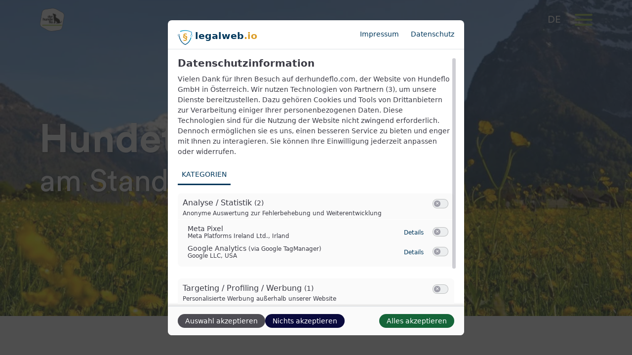

--- FILE ---
content_type: text/css
request_url: https://www.derhundeflo.com/wp-content/cache/autoptimize/css/autoptimize_28c01625f80cb36f0cfdfeb8c020212b.css
body_size: 68460
content:
@font-face{font-family:'Circular Std Book';src:url(//www.derhundeflo.com/wp-content/themes/typo-canvas-child/assets/fonts/CircularStd-Book.eot);src:url(//www.derhundeflo.com/wp-content/themes/typo-canvas-child/assets/fonts/CircularStd-Book.eot?#iefix) format('embedded-opentype'),url(//www.derhundeflo.com/wp-content/themes/typo-canvas-child/assets/fonts/CircularStd-Book.woff2) format('woff2'),url(//www.derhundeflo.com/wp-content/themes/typo-canvas-child/assets/fonts/CircularStd-Book.woff) format('woff'),url(//www.derhundeflo.com/wp-content/themes/typo-canvas-child/assets/fonts/CircularStd-Book.ttf) format('truetype');font-weight:400;font-style:normal;font-display:swap}@font-face{font-family:'Circular Std';src:url(//www.derhundeflo.com/wp-content/themes/typo-canvas-child/assets/fonts/CircularStd-Bold.eot);src:url(//www.derhundeflo.com/wp-content/themes/typo-canvas-child/assets/fonts/CircularStd-Bold.eot?#iefix) format('embedded-opentype'),url(//www.derhundeflo.com/wp-content/themes/typo-canvas-child/assets/fonts/CircularStd-Bold.woff2) format('woff2'),url(//www.derhundeflo.com/wp-content/themes/typo-canvas-child/assets/fonts/CircularStd-Bold.woff) format('woff'),url(//www.derhundeflo.com/wp-content/themes/typo-canvas-child/assets/fonts/CircularStd-Bold.ttf) format('truetype');font-weight:700;font-style:normal;font-display:swap}@font-face{font-family:'Circular Std Book';src:url(//www.derhundeflo.com/wp-content/themes/typo-canvas-child/assets/fonts/CircularStd-BookItalic.eot);src:url(//www.derhundeflo.com/wp-content/themes/typo-canvas-child/assets/fonts/CircularStd-BookItalic.eot?#iefix) format('embedded-opentype'),url(//www.derhundeflo.com/wp-content/themes/typo-canvas-child/assets/fonts/CircularStd-BookItalic.woff2) format('woff2'),url(//www.derhundeflo.com/wp-content/themes/typo-canvas-child/assets/fonts/CircularStd-BookItalic.woff) format('woff'),url(//www.derhundeflo.com/wp-content/themes/typo-canvas-child/assets/fonts/CircularStd-BookItalic.ttf) format('truetype');font-weight:400;font-style:italic;font-display:swap}
/*!
 * Font Awesome Free 6.0.0 by @fontawesome - https://fontawesome.com
 * License - https://fontawesome.com/license/free (Icons: CC BY 4.0, Fonts: SIL OFL 1.1, Code: MIT License)
 * Copyright 2022 Fonticons, Inc.
 */
.fa{font-family:var(--fa-style-family,"Font Awesome 6 Free");font-weight:var(--fa-style,900)}.fa,.fas,.fa-solid,.far,.fa-regular,.fal,.fa-light,.fat,.fa-thin,.fad,.fa-duotone,.fab,.fa-brands{-moz-osx-font-smoothing:grayscale;-webkit-font-smoothing:antialiased;display:var(--fa-display,inline-block);font-style:normal;font-variant:normal;line-height:1;text-rendering:auto}.fa-1x{font-size:1em}.fa-2x{font-size:2em}.fa-3x{font-size:3em}.fa-4x{font-size:4em}.fa-5x{font-size:5em}.fa-6x{font-size:6em}.fa-7x{font-size:7em}.fa-8x{font-size:8em}.fa-9x{font-size:9em}.fa-10x{font-size:10em}.fa-2xs{font-size:.625em;line-height:.1em;vertical-align:.225em}.fa-xs{font-size:.75em;line-height:.08333em;vertical-align:.125em}.fa-sm{font-size:.875em;line-height:.07143em;vertical-align:.05357em}.fa-lg{font-size:1.25em;line-height:.05em;vertical-align:-.075em}.fa-xl{font-size:1.5em;line-height:.04167em;vertical-align:-.125em}.fa-2xl{font-size:2em;line-height:.03125em;vertical-align:-.1875em}.fa-fw{text-align:center;width:1.25em}.fa-ul{list-style-type:none;margin-left:var(--fa-li-margin,2.5em);padding-left:0}.fa-ul>li{position:relative}.fa-li{left:calc(var(--fa-li-width, 2em) * -1);position:absolute;text-align:center;width:var(--fa-li-width,2em);line-height:inherit}.fa-border{border-color:var(--fa-border-color,#eee);border-radius:var(--fa-border-radius,.1em);border-style:var(--fa-border-style,solid);border-width:var(--fa-border-width,.08em);padding:var(--fa-border-padding,.2em .25em .15em)}.fa-pull-left{float:left;margin-right:var(--fa-pull-margin,.3em)}.fa-pull-right{float:right;margin-left:var(--fa-pull-margin,.3em)}.fa-beat{-webkit-animation-name:fa-beat;animation-name:fa-beat;-webkit-animation-delay:var(--fa-animation-delay,0);animation-delay:var(--fa-animation-delay,0);-webkit-animation-direction:var(--fa-animation-direction,normal);animation-direction:var(--fa-animation-direction,normal);-webkit-animation-duration:var(--fa-animation-duration,1s);animation-duration:var(--fa-animation-duration,1s);-webkit-animation-iteration-count:var(--fa-animation-iteration-count,infinite);animation-iteration-count:var(--fa-animation-iteration-count,infinite);-webkit-animation-timing-function:var(--fa-animation-timing,ease-in-out);animation-timing-function:var(--fa-animation-timing,ease-in-out)}.fa-bounce{-webkit-animation-name:fa-bounce;animation-name:fa-bounce;-webkit-animation-delay:var(--fa-animation-delay,0);animation-delay:var(--fa-animation-delay,0);-webkit-animation-direction:var(--fa-animation-direction,normal);animation-direction:var(--fa-animation-direction,normal);-webkit-animation-duration:var(--fa-animation-duration,1s);animation-duration:var(--fa-animation-duration,1s);-webkit-animation-iteration-count:var(--fa-animation-iteration-count,infinite);animation-iteration-count:var(--fa-animation-iteration-count,infinite);-webkit-animation-timing-function:var(--fa-animation-timing,cubic-bezier(.28,.84,.42,1));animation-timing-function:var(--fa-animation-timing,cubic-bezier(.28,.84,.42,1))}.fa-fade{-webkit-animation-name:fa-fade;animation-name:fa-fade;-webkit-animation-delay:var(--fa-animation-delay,0);animation-delay:var(--fa-animation-delay,0);-webkit-animation-direction:var(--fa-animation-direction,normal);animation-direction:var(--fa-animation-direction,normal);-webkit-animation-duration:var(--fa-animation-duration,1s);animation-duration:var(--fa-animation-duration,1s);-webkit-animation-iteration-count:var(--fa-animation-iteration-count,infinite);animation-iteration-count:var(--fa-animation-iteration-count,infinite);-webkit-animation-timing-function:var(--fa-animation-timing,cubic-bezier(.4,0,.6,1));animation-timing-function:var(--fa-animation-timing,cubic-bezier(.4,0,.6,1))}.fa-beat-fade{-webkit-animation-name:fa-beat-fade;animation-name:fa-beat-fade;-webkit-animation-delay:var(--fa-animation-delay,0);animation-delay:var(--fa-animation-delay,0);-webkit-animation-direction:var(--fa-animation-direction,normal);animation-direction:var(--fa-animation-direction,normal);-webkit-animation-duration:var(--fa-animation-duration,1s);animation-duration:var(--fa-animation-duration,1s);-webkit-animation-iteration-count:var(--fa-animation-iteration-count,infinite);animation-iteration-count:var(--fa-animation-iteration-count,infinite);-webkit-animation-timing-function:var(--fa-animation-timing,cubic-bezier(.4,0,.6,1));animation-timing-function:var(--fa-animation-timing,cubic-bezier(.4,0,.6,1))}.fa-flip{-webkit-animation-name:fa-flip;animation-name:fa-flip;-webkit-animation-delay:var(--fa-animation-delay,0);animation-delay:var(--fa-animation-delay,0);-webkit-animation-direction:var(--fa-animation-direction,normal);animation-direction:var(--fa-animation-direction,normal);-webkit-animation-duration:var(--fa-animation-duration,1s);animation-duration:var(--fa-animation-duration,1s);-webkit-animation-iteration-count:var(--fa-animation-iteration-count,infinite);animation-iteration-count:var(--fa-animation-iteration-count,infinite);-webkit-animation-timing-function:var(--fa-animation-timing,ease-in-out);animation-timing-function:var(--fa-animation-timing,ease-in-out)}.fa-shake{-webkit-animation-name:fa-shake;animation-name:fa-shake;-webkit-animation-delay:var(--fa-animation-delay,0);animation-delay:var(--fa-animation-delay,0);-webkit-animation-direction:var(--fa-animation-direction,normal);animation-direction:var(--fa-animation-direction,normal);-webkit-animation-duration:var(--fa-animation-duration,1s);animation-duration:var(--fa-animation-duration,1s);-webkit-animation-iteration-count:var(--fa-animation-iteration-count,infinite);animation-iteration-count:var(--fa-animation-iteration-count,infinite);-webkit-animation-timing-function:var(--fa-animation-timing,linear);animation-timing-function:var(--fa-animation-timing,linear)}.fa-spin{-webkit-animation-name:fa-spin;animation-name:fa-spin;-webkit-animation-delay:var(--fa-animation-delay,0);animation-delay:var(--fa-animation-delay,0);-webkit-animation-direction:var(--fa-animation-direction,normal);animation-direction:var(--fa-animation-direction,normal);-webkit-animation-duration:var(--fa-animation-duration,2s);animation-duration:var(--fa-animation-duration,2s);-webkit-animation-iteration-count:var(--fa-animation-iteration-count,infinite);animation-iteration-count:var(--fa-animation-iteration-count,infinite);-webkit-animation-timing-function:var(--fa-animation-timing,linear);animation-timing-function:var(--fa-animation-timing,linear)}.fa-spin-reverse{--fa-animation-direction:reverse}.fa-pulse,.fa-spin-pulse{-webkit-animation-name:fa-spin;animation-name:fa-spin;-webkit-animation-direction:var(--fa-animation-direction,normal);animation-direction:var(--fa-animation-direction,normal);-webkit-animation-duration:var(--fa-animation-duration,1s);animation-duration:var(--fa-animation-duration,1s);-webkit-animation-iteration-count:var(--fa-animation-iteration-count,infinite);animation-iteration-count:var(--fa-animation-iteration-count,infinite);-webkit-animation-timing-function:var(--fa-animation-timing,steps(8));animation-timing-function:var(--fa-animation-timing,steps(8))}@media (prefers-reduced-motion:reduce){.fa-beat,.fa-bounce,.fa-fade,.fa-beat-fade,.fa-flip,.fa-pulse,.fa-shake,.fa-spin,.fa-spin-pulse{-webkit-animation-delay:-1ms;animation-delay:-1ms;-webkit-animation-duration:1ms;animation-duration:1ms;-webkit-animation-iteration-count:1;animation-iteration-count:1;transition-delay:0s;transition-duration:0s}}@-webkit-keyframes fa-beat{0%,90%{-webkit-transform:scale(1);transform:scale(1)}45%{-webkit-transform:scale(var(--fa-beat-scale,1.25));transform:scale(var(--fa-beat-scale,1.25))}}@keyframes fa-beat{0%,90%{-webkit-transform:scale(1);transform:scale(1)}45%{-webkit-transform:scale(var(--fa-beat-scale,1.25));transform:scale(var(--fa-beat-scale,1.25))}}@-webkit-keyframes fa-bounce{0%{-webkit-transform:scale(1,1) translateY(0);transform:scale(1,1) translateY(0)}10%{-webkit-transform:scale(var(--fa-bounce-start-scale-x,1.1),var(--fa-bounce-start-scale-y,.9)) translateY(0);transform:scale(var(--fa-bounce-start-scale-x,1.1),var(--fa-bounce-start-scale-y,.9)) translateY(0)}30%{-webkit-transform:scale(var(--fa-bounce-jump-scale-x,.9),var(--fa-bounce-jump-scale-y,1.1)) translateY(var(--fa-bounce-height,-.5em));transform:scale(var(--fa-bounce-jump-scale-x,.9),var(--fa-bounce-jump-scale-y,1.1)) translateY(var(--fa-bounce-height,-.5em))}50%{-webkit-transform:scale(var(--fa-bounce-land-scale-x,1.05),var(--fa-bounce-land-scale-y,.95)) translateY(0);transform:scale(var(--fa-bounce-land-scale-x,1.05),var(--fa-bounce-land-scale-y,.95)) translateY(0)}57%{-webkit-transform:scale(1,1) translateY(var(--fa-bounce-rebound,-.125em));transform:scale(1,1) translateY(var(--fa-bounce-rebound,-.125em))}64%{-webkit-transform:scale(1,1) translateY(0);transform:scale(1,1) translateY(0)}100%{-webkit-transform:scale(1,1) translateY(0);transform:scale(1,1) translateY(0)}}@keyframes fa-bounce{0%{-webkit-transform:scale(1,1) translateY(0);transform:scale(1,1) translateY(0)}10%{-webkit-transform:scale(var(--fa-bounce-start-scale-x,1.1),var(--fa-bounce-start-scale-y,.9)) translateY(0);transform:scale(var(--fa-bounce-start-scale-x,1.1),var(--fa-bounce-start-scale-y,.9)) translateY(0)}30%{-webkit-transform:scale(var(--fa-bounce-jump-scale-x,.9),var(--fa-bounce-jump-scale-y,1.1)) translateY(var(--fa-bounce-height,-.5em));transform:scale(var(--fa-bounce-jump-scale-x,.9),var(--fa-bounce-jump-scale-y,1.1)) translateY(var(--fa-bounce-height,-.5em))}50%{-webkit-transform:scale(var(--fa-bounce-land-scale-x,1.05),var(--fa-bounce-land-scale-y,.95)) translateY(0);transform:scale(var(--fa-bounce-land-scale-x,1.05),var(--fa-bounce-land-scale-y,.95)) translateY(0)}57%{-webkit-transform:scale(1,1) translateY(var(--fa-bounce-rebound,-.125em));transform:scale(1,1) translateY(var(--fa-bounce-rebound,-.125em))}64%{-webkit-transform:scale(1,1) translateY(0);transform:scale(1,1) translateY(0)}100%{-webkit-transform:scale(1,1) translateY(0);transform:scale(1,1) translateY(0)}}@-webkit-keyframes fa-fade{50%{opacity:var(--fa-fade-opacity,.4)}}@keyframes fa-fade{50%{opacity:var(--fa-fade-opacity,.4)}}@-webkit-keyframes fa-beat-fade{0%,100%{opacity:var(--fa-beat-fade-opacity,.4);-webkit-transform:scale(1);transform:scale(1)}50%{opacity:1;-webkit-transform:scale(var(--fa-beat-fade-scale,1.125));transform:scale(var(--fa-beat-fade-scale,1.125))}}@keyframes fa-beat-fade{0%,100%{opacity:var(--fa-beat-fade-opacity,.4);-webkit-transform:scale(1);transform:scale(1)}50%{opacity:1;-webkit-transform:scale(var(--fa-beat-fade-scale,1.125));transform:scale(var(--fa-beat-fade-scale,1.125))}}@-webkit-keyframes fa-flip{50%{-webkit-transform:rotate3d(var(--fa-flip-x,0),var(--fa-flip-y,1),var(--fa-flip-z,0),var(--fa-flip-angle,-180deg));transform:rotate3d(var(--fa-flip-x,0),var(--fa-flip-y,1),var(--fa-flip-z,0),var(--fa-flip-angle,-180deg))}}@keyframes fa-flip{50%{-webkit-transform:rotate3d(var(--fa-flip-x,0),var(--fa-flip-y,1),var(--fa-flip-z,0),var(--fa-flip-angle,-180deg));transform:rotate3d(var(--fa-flip-x,0),var(--fa-flip-y,1),var(--fa-flip-z,0),var(--fa-flip-angle,-180deg))}}@-webkit-keyframes fa-shake{0%{-webkit-transform:rotate(-15deg);transform:rotate(-15deg)}4%{-webkit-transform:rotate(15deg);transform:rotate(15deg)}8%,24%{-webkit-transform:rotate(-18deg);transform:rotate(-18deg)}12%,28%{-webkit-transform:rotate(18deg);transform:rotate(18deg)}16%{-webkit-transform:rotate(-22deg);transform:rotate(-22deg)}20%{-webkit-transform:rotate(22deg);transform:rotate(22deg)}32%{-webkit-transform:rotate(-12deg);transform:rotate(-12deg)}36%{-webkit-transform:rotate(12deg);transform:rotate(12deg)}40%,100%{-webkit-transform:rotate(0deg);transform:rotate(0deg)}}@keyframes fa-shake{0%{-webkit-transform:rotate(-15deg);transform:rotate(-15deg)}4%{-webkit-transform:rotate(15deg);transform:rotate(15deg)}8%,24%{-webkit-transform:rotate(-18deg);transform:rotate(-18deg)}12%,28%{-webkit-transform:rotate(18deg);transform:rotate(18deg)}16%{-webkit-transform:rotate(-22deg);transform:rotate(-22deg)}20%{-webkit-transform:rotate(22deg);transform:rotate(22deg)}32%{-webkit-transform:rotate(-12deg);transform:rotate(-12deg)}36%{-webkit-transform:rotate(12deg);transform:rotate(12deg)}40%,100%{-webkit-transform:rotate(0deg);transform:rotate(0deg)}}@-webkit-keyframes fa-spin{0%{-webkit-transform:rotate(0deg);transform:rotate(0deg)}100%{-webkit-transform:rotate(360deg);transform:rotate(360deg)}}@keyframes fa-spin{0%{-webkit-transform:rotate(0deg);transform:rotate(0deg)}100%{-webkit-transform:rotate(360deg);transform:rotate(360deg)}}.fa-rotate-90{-webkit-transform:rotate(90deg);transform:rotate(90deg)}.fa-rotate-180{-webkit-transform:rotate(180deg);transform:rotate(180deg)}.fa-rotate-270{-webkit-transform:rotate(270deg);transform:rotate(270deg)}.fa-flip-horizontal{-webkit-transform:scale(-1,1);transform:scale(-1,1)}.fa-flip-vertical{-webkit-transform:scale(1,-1);transform:scale(1,-1)}.fa-flip-both,.fa-flip-horizontal.fa-flip-vertical{-webkit-transform:scale(-1,-1);transform:scale(-1,-1)}.fa-rotate-by{-webkit-transform:rotate(var(--fa-rotate-angle,none));transform:rotate(var(--fa-rotate-angle,none))}.fa-stack{display:inline-block;height:2em;line-height:2em;position:relative;vertical-align:middle;width:2.5em}.fa-stack-1x,.fa-stack-2x{left:0;position:absolute;text-align:center;width:100%;z-index:var(--fa-stack-z-index,auto)}.fa-stack-1x{line-height:inherit}.fa-stack-2x{font-size:2em}.fa-inverse{color:var(--fa-inverse,#fff)}.fa-0:before{content:"\30"}.fa-1:before{content:"\31"}.fa-2:before{content:"\32"}.fa-3:before{content:"\33"}.fa-4:before{content:"\34"}.fa-5:before{content:"\35"}.fa-6:before{content:"\36"}.fa-7:before{content:"\37"}.fa-8:before{content:"\38"}.fa-9:before{content:"\39"}.fa-a:before{content:"\41"}.fa-address-book:before{content:"\f2b9"}.fa-contact-book:before{content:"\f2b9"}.fa-address-card:before{content:"\f2bb"}.fa-contact-card:before{content:"\f2bb"}.fa-vcard:before{content:"\f2bb"}.fa-align-center:before{content:"\f037"}.fa-align-justify:before{content:"\f039"}.fa-align-left:before{content:"\f036"}.fa-align-right:before{content:"\f038"}.fa-anchor:before{content:"\f13d"}.fa-angle-down:before{content:"\f107"}.fa-angle-left:before{content:"\f104"}.fa-angle-right:before{content:"\f105"}.fa-angle-up:before{content:"\f106"}.fa-angles-down:before{content:"\f103"}.fa-angle-double-down:before{content:"\f103"}.fa-angles-left:before{content:"\f100"}.fa-angle-double-left:before{content:"\f100"}.fa-angles-right:before{content:"\f101"}.fa-angle-double-right:before{content:"\f101"}.fa-angles-up:before{content:"\f102"}.fa-angle-double-up:before{content:"\f102"}.fa-ankh:before{content:"\f644"}.fa-apple-whole:before{content:"\f5d1"}.fa-apple-alt:before{content:"\f5d1"}.fa-archway:before{content:"\f557"}.fa-arrow-down:before{content:"\f063"}.fa-arrow-down-1-9:before{content:"\f162"}.fa-sort-numeric-asc:before{content:"\f162"}.fa-sort-numeric-down:before{content:"\f162"}.fa-arrow-down-9-1:before{content:"\f886"}.fa-sort-numeric-desc:before{content:"\f886"}.fa-sort-numeric-down-alt:before{content:"\f886"}.fa-arrow-down-a-z:before{content:"\f15d"}.fa-sort-alpha-asc:before{content:"\f15d"}.fa-sort-alpha-down:before{content:"\f15d"}.fa-arrow-down-long:before{content:"\f175"}.fa-long-arrow-down:before{content:"\f175"}.fa-arrow-down-short-wide:before{content:"\f884"}.fa-sort-amount-desc:before{content:"\f884"}.fa-sort-amount-down-alt:before{content:"\f884"}.fa-arrow-down-wide-short:before{content:"\f160"}.fa-sort-amount-asc:before{content:"\f160"}.fa-sort-amount-down:before{content:"\f160"}.fa-arrow-down-z-a:before{content:"\f881"}.fa-sort-alpha-desc:before{content:"\f881"}.fa-sort-alpha-down-alt:before{content:"\f881"}.fa-arrow-left:before{content:"\f060"}.fa-arrow-left-long:before{content:"\f177"}.fa-long-arrow-left:before{content:"\f177"}.fa-arrow-pointer:before{content:"\f245"}.fa-mouse-pointer:before{content:"\f245"}.fa-arrow-right:before{content:"\f061"}.fa-arrow-right-arrow-left:before{content:"\f0ec"}.fa-exchange:before{content:"\f0ec"}.fa-arrow-right-from-bracket:before{content:"\f08b"}.fa-sign-out:before{content:"\f08b"}.fa-arrow-right-long:before{content:"\f178"}.fa-long-arrow-right:before{content:"\f178"}.fa-arrow-right-to-bracket:before{content:"\f090"}.fa-sign-in:before{content:"\f090"}.fa-arrow-rotate-left:before{content:"\f0e2"}.fa-arrow-left-rotate:before{content:"\f0e2"}.fa-arrow-rotate-back:before{content:"\f0e2"}.fa-arrow-rotate-backward:before{content:"\f0e2"}.fa-undo:before{content:"\f0e2"}.fa-arrow-rotate-right:before{content:"\f01e"}.fa-arrow-right-rotate:before{content:"\f01e"}.fa-arrow-rotate-forward:before{content:"\f01e"}.fa-redo:before{content:"\f01e"}.fa-arrow-trend-down:before{content:"\e097"}.fa-arrow-trend-up:before{content:"\e098"}.fa-arrow-turn-down:before{content:"\f149"}.fa-level-down:before{content:"\f149"}.fa-arrow-turn-up:before{content:"\f148"}.fa-level-up:before{content:"\f148"}.fa-arrow-up:before{content:"\f062"}.fa-arrow-up-1-9:before{content:"\f163"}.fa-sort-numeric-up:before{content:"\f163"}.fa-arrow-up-9-1:before{content:"\f887"}.fa-sort-numeric-up-alt:before{content:"\f887"}.fa-arrow-up-a-z:before{content:"\f15e"}.fa-sort-alpha-up:before{content:"\f15e"}.fa-arrow-up-from-bracket:before{content:"\e09a"}.fa-arrow-up-long:before{content:"\f176"}.fa-long-arrow-up:before{content:"\f176"}.fa-arrow-up-right-from-square:before{content:"\f08e"}.fa-external-link:before{content:"\f08e"}.fa-arrow-up-short-wide:before{content:"\f885"}.fa-sort-amount-up-alt:before{content:"\f885"}.fa-arrow-up-wide-short:before{content:"\f161"}.fa-sort-amount-up:before{content:"\f161"}.fa-arrow-up-z-a:before{content:"\f882"}.fa-sort-alpha-up-alt:before{content:"\f882"}.fa-arrows-left-right:before{content:"\f07e"}.fa-arrows-h:before{content:"\f07e"}.fa-arrows-rotate:before{content:"\f021"}.fa-refresh:before{content:"\f021"}.fa-sync:before{content:"\f021"}.fa-arrows-up-down:before{content:"\f07d"}.fa-arrows-v:before{content:"\f07d"}.fa-arrows-up-down-left-right:before{content:"\f047"}.fa-arrows:before{content:"\f047"}.fa-asterisk:before{content:"\2a"}.fa-at:before{content:"\40"}.fa-atom:before{content:"\f5d2"}.fa-audio-description:before{content:"\f29e"}.fa-austral-sign:before{content:"\e0a9"}.fa-award:before{content:"\f559"}.fa-b:before{content:"\42"}.fa-baby:before{content:"\f77c"}.fa-baby-carriage:before{content:"\f77d"}.fa-carriage-baby:before{content:"\f77d"}.fa-backward:before{content:"\f04a"}.fa-backward-fast:before{content:"\f049"}.fa-fast-backward:before{content:"\f049"}.fa-backward-step:before{content:"\f048"}.fa-step-backward:before{content:"\f048"}.fa-bacon:before{content:"\f7e5"}.fa-bacteria:before{content:"\e059"}.fa-bacterium:before{content:"\e05a"}.fa-bag-shopping:before{content:"\f290"}.fa-shopping-bag:before{content:"\f290"}.fa-bahai:before{content:"\f666"}.fa-baht-sign:before{content:"\e0ac"}.fa-ban:before{content:"\f05e"}.fa-cancel:before{content:"\f05e"}.fa-ban-smoking:before{content:"\f54d"}.fa-smoking-ban:before{content:"\f54d"}.fa-bandage:before{content:"\f462"}.fa-band-aid:before{content:"\f462"}.fa-barcode:before{content:"\f02a"}.fa-bars:before{content:"\f0c9"}.fa-navicon:before{content:"\f0c9"}.fa-bars-progress:before{content:"\f828"}.fa-tasks-alt:before{content:"\f828"}.fa-bars-staggered:before{content:"\f550"}.fa-reorder:before{content:"\f550"}.fa-stream:before{content:"\f550"}.fa-baseball:before{content:"\f433"}.fa-baseball-ball:before{content:"\f433"}.fa-baseball-bat-ball:before{content:"\f432"}.fa-basket-shopping:before{content:"\f291"}.fa-shopping-basket:before{content:"\f291"}.fa-basketball:before{content:"\f434"}.fa-basketball-ball:before{content:"\f434"}.fa-bath:before{content:"\f2cd"}.fa-bathtub:before{content:"\f2cd"}.fa-battery-empty:before{content:"\f244"}.fa-battery-0:before{content:"\f244"}.fa-battery-full:before{content:"\f240"}.fa-battery:before{content:"\f240"}.fa-battery-5:before{content:"\f240"}.fa-battery-half:before{content:"\f242"}.fa-battery-3:before{content:"\f242"}.fa-battery-quarter:before{content:"\f243"}.fa-battery-2:before{content:"\f243"}.fa-battery-three-quarters:before{content:"\f241"}.fa-battery-4:before{content:"\f241"}.fa-bed:before{content:"\f236"}.fa-bed-pulse:before{content:"\f487"}.fa-procedures:before{content:"\f487"}.fa-beer-mug-empty:before{content:"\f0fc"}.fa-beer:before{content:"\f0fc"}.fa-bell:before{content:"\f0f3"}.fa-bell-concierge:before{content:"\f562"}.fa-concierge-bell:before{content:"\f562"}.fa-bell-slash:before{content:"\f1f6"}.fa-bezier-curve:before{content:"\f55b"}.fa-bicycle:before{content:"\f206"}.fa-binoculars:before{content:"\f1e5"}.fa-biohazard:before{content:"\f780"}.fa-bitcoin-sign:before{content:"\e0b4"}.fa-blender:before{content:"\f517"}.fa-blender-phone:before{content:"\f6b6"}.fa-blog:before{content:"\f781"}.fa-bold:before{content:"\f032"}.fa-bolt:before{content:"\f0e7"}.fa-zap:before{content:"\f0e7"}.fa-bolt-lightning:before{content:"\e0b7"}.fa-bomb:before{content:"\f1e2"}.fa-bone:before{content:"\f5d7"}.fa-bong:before{content:"\f55c"}.fa-book:before{content:"\f02d"}.fa-book-atlas:before{content:"\f558"}.fa-atlas:before{content:"\f558"}.fa-book-bible:before{content:"\f647"}.fa-bible:before{content:"\f647"}.fa-book-journal-whills:before{content:"\f66a"}.fa-journal-whills:before{content:"\f66a"}.fa-book-medical:before{content:"\f7e6"}.fa-book-open:before{content:"\f518"}.fa-book-open-reader:before{content:"\f5da"}.fa-book-reader:before{content:"\f5da"}.fa-book-quran:before{content:"\f687"}.fa-quran:before{content:"\f687"}.fa-book-skull:before{content:"\f6b7"}.fa-book-dead:before{content:"\f6b7"}.fa-bookmark:before{content:"\f02e"}.fa-border-all:before{content:"\f84c"}.fa-border-none:before{content:"\f850"}.fa-border-top-left:before{content:"\f853"}.fa-border-style:before{content:"\f853"}.fa-bowling-ball:before{content:"\f436"}.fa-box:before{content:"\f466"}.fa-box-archive:before{content:"\f187"}.fa-archive:before{content:"\f187"}.fa-box-open:before{content:"\f49e"}.fa-box-tissue:before{content:"\e05b"}.fa-boxes-stacked:before{content:"\f468"}.fa-boxes:before{content:"\f468"}.fa-boxes-alt:before{content:"\f468"}.fa-braille:before{content:"\f2a1"}.fa-brain:before{content:"\f5dc"}.fa-brazilian-real-sign:before{content:"\e46c"}.fa-bread-slice:before{content:"\f7ec"}.fa-briefcase:before{content:"\f0b1"}.fa-briefcase-medical:before{content:"\f469"}.fa-broom:before{content:"\f51a"}.fa-broom-ball:before{content:"\f458"}.fa-quidditch:before{content:"\f458"}.fa-quidditch-broom-ball:before{content:"\f458"}.fa-brush:before{content:"\f55d"}.fa-bug:before{content:"\f188"}.fa-bug-slash:before{content:"\e490"}.fa-building:before{content:"\f1ad"}.fa-building-columns:before{content:"\f19c"}.fa-bank:before{content:"\f19c"}.fa-institution:before{content:"\f19c"}.fa-museum:before{content:"\f19c"}.fa-university:before{content:"\f19c"}.fa-bullhorn:before{content:"\f0a1"}.fa-bullseye:before{content:"\f140"}.fa-burger:before{content:"\f805"}.fa-hamburger:before{content:"\f805"}.fa-bus:before{content:"\f207"}.fa-bus-simple:before{content:"\f55e"}.fa-bus-alt:before{content:"\f55e"}.fa-business-time:before{content:"\f64a"}.fa-briefcase-clock:before{content:"\f64a"}.fa-c:before{content:"\43"}.fa-cake-candles:before{content:"\f1fd"}.fa-birthday-cake:before{content:"\f1fd"}.fa-cake:before{content:"\f1fd"}.fa-calculator:before{content:"\f1ec"}.fa-calendar:before{content:"\f133"}.fa-calendar-check:before{content:"\f274"}.fa-calendar-day:before{content:"\f783"}.fa-calendar-days:before{content:"\f073"}.fa-calendar-alt:before{content:"\f073"}.fa-calendar-minus:before{content:"\f272"}.fa-calendar-plus:before{content:"\f271"}.fa-calendar-week:before{content:"\f784"}.fa-calendar-xmark:before{content:"\f273"}.fa-calendar-times:before{content:"\f273"}.fa-camera:before{content:"\f030"}.fa-camera-alt:before{content:"\f030"}.fa-camera-retro:before{content:"\f083"}.fa-camera-rotate:before{content:"\e0d8"}.fa-campground:before{content:"\f6bb"}.fa-candy-cane:before{content:"\f786"}.fa-cannabis:before{content:"\f55f"}.fa-capsules:before{content:"\f46b"}.fa-car:before{content:"\f1b9"}.fa-automobile:before{content:"\f1b9"}.fa-car-battery:before{content:"\f5df"}.fa-battery-car:before{content:"\f5df"}.fa-car-crash:before{content:"\f5e1"}.fa-car-rear:before{content:"\f5de"}.fa-car-alt:before{content:"\f5de"}.fa-car-side:before{content:"\f5e4"}.fa-caravan:before{content:"\f8ff"}.fa-caret-down:before{content:"\f0d7"}.fa-caret-left:before{content:"\f0d9"}.fa-caret-right:before{content:"\f0da"}.fa-caret-up:before{content:"\f0d8"}.fa-carrot:before{content:"\f787"}.fa-cart-arrow-down:before{content:"\f218"}.fa-cart-flatbed:before{content:"\f474"}.fa-dolly-flatbed:before{content:"\f474"}.fa-cart-flatbed-suitcase:before{content:"\f59d"}.fa-luggage-cart:before{content:"\f59d"}.fa-cart-plus:before{content:"\f217"}.fa-cart-shopping:before{content:"\f07a"}.fa-shopping-cart:before{content:"\f07a"}.fa-cash-register:before{content:"\f788"}.fa-cat:before{content:"\f6be"}.fa-cedi-sign:before{content:"\e0df"}.fa-cent-sign:before{content:"\e3f5"}.fa-certificate:before{content:"\f0a3"}.fa-chair:before{content:"\f6c0"}.fa-chalkboard:before{content:"\f51b"}.fa-blackboard:before{content:"\f51b"}.fa-chalkboard-user:before{content:"\f51c"}.fa-chalkboard-teacher:before{content:"\f51c"}.fa-champagne-glasses:before{content:"\f79f"}.fa-glass-cheers:before{content:"\f79f"}.fa-charging-station:before{content:"\f5e7"}.fa-chart-area:before{content:"\f1fe"}.fa-area-chart:before{content:"\f1fe"}.fa-chart-bar:before{content:"\f080"}.fa-bar-chart:before{content:"\f080"}.fa-chart-column:before{content:"\e0e3"}.fa-chart-gantt:before{content:"\e0e4"}.fa-chart-line:before{content:"\f201"}.fa-line-chart:before{content:"\f201"}.fa-chart-pie:before{content:"\f200"}.fa-pie-chart:before{content:"\f200"}.fa-check:before{content:"\f00c"}.fa-check-double:before{content:"\f560"}.fa-check-to-slot:before{content:"\f772"}.fa-vote-yea:before{content:"\f772"}.fa-cheese:before{content:"\f7ef"}.fa-chess:before{content:"\f439"}.fa-chess-bishop:before{content:"\f43a"}.fa-chess-board:before{content:"\f43c"}.fa-chess-king:before{content:"\f43f"}.fa-chess-knight:before{content:"\f441"}.fa-chess-pawn:before{content:"\f443"}.fa-chess-queen:before{content:"\f445"}.fa-chess-rook:before{content:"\f447"}.fa-chevron-down:before{content:"\f078"}.fa-chevron-left:before{content:"\f053"}.fa-chevron-right:before{content:"\f054"}.fa-chevron-up:before{content:"\f077"}.fa-child:before{content:"\f1ae"}.fa-church:before{content:"\f51d"}.fa-circle:before{content:"\f111"}.fa-circle-arrow-down:before{content:"\f0ab"}.fa-arrow-circle-down:before{content:"\f0ab"}.fa-circle-arrow-left:before{content:"\f0a8"}.fa-arrow-circle-left:before{content:"\f0a8"}.fa-circle-arrow-right:before{content:"\f0a9"}.fa-arrow-circle-right:before{content:"\f0a9"}.fa-circle-arrow-up:before{content:"\f0aa"}.fa-arrow-circle-up:before{content:"\f0aa"}.fa-circle-check:before{content:"\f058"}.fa-check-circle:before{content:"\f058"}.fa-circle-chevron-down:before{content:"\f13a"}.fa-chevron-circle-down:before{content:"\f13a"}.fa-circle-chevron-left:before{content:"\f137"}.fa-chevron-circle-left:before{content:"\f137"}.fa-circle-chevron-right:before{content:"\f138"}.fa-chevron-circle-right:before{content:"\f138"}.fa-circle-chevron-up:before{content:"\f139"}.fa-chevron-circle-up:before{content:"\f139"}.fa-circle-dollar-to-slot:before{content:"\f4b9"}.fa-donate:before{content:"\f4b9"}.fa-circle-dot:before{content:"\f192"}.fa-dot-circle:before{content:"\f192"}.fa-circle-down:before{content:"\f358"}.fa-arrow-alt-circle-down:before{content:"\f358"}.fa-circle-exclamation:before{content:"\f06a"}.fa-exclamation-circle:before{content:"\f06a"}.fa-circle-h:before{content:"\f47e"}.fa-hospital-symbol:before{content:"\f47e"}.fa-circle-half-stroke:before{content:"\f042"}.fa-adjust:before{content:"\f042"}.fa-circle-info:before{content:"\f05a"}.fa-info-circle:before{content:"\f05a"}.fa-circle-left:before{content:"\f359"}.fa-arrow-alt-circle-left:before{content:"\f359"}.fa-circle-minus:before{content:"\f056"}.fa-minus-circle:before{content:"\f056"}.fa-circle-notch:before{content:"\f1ce"}.fa-circle-pause:before{content:"\f28b"}.fa-pause-circle:before{content:"\f28b"}.fa-circle-play:before{content:"\f144"}.fa-play-circle:before{content:"\f144"}.fa-circle-plus:before{content:"\f055"}.fa-plus-circle:before{content:"\f055"}.fa-circle-question:before{content:"\f059"}.fa-question-circle:before{content:"\f059"}.fa-circle-radiation:before{content:"\f7ba"}.fa-radiation-alt:before{content:"\f7ba"}.fa-circle-right:before{content:"\f35a"}.fa-arrow-alt-circle-right:before{content:"\f35a"}.fa-circle-stop:before{content:"\f28d"}.fa-stop-circle:before{content:"\f28d"}.fa-circle-up:before{content:"\f35b"}.fa-arrow-alt-circle-up:before{content:"\f35b"}.fa-circle-user:before{content:"\f2bd"}.fa-user-circle:before{content:"\f2bd"}.fa-circle-xmark:before{content:"\f057"}.fa-times-circle:before{content:"\f057"}.fa-xmark-circle:before{content:"\f057"}.fa-city:before{content:"\f64f"}.fa-clapperboard:before{content:"\e131"}.fa-clipboard:before{content:"\f328"}.fa-clipboard-check:before{content:"\f46c"}.fa-clipboard-list:before{content:"\f46d"}.fa-clock:before{content:"\f017"}.fa-clock-four:before{content:"\f017"}.fa-clock-rotate-left:before{content:"\f1da"}.fa-history:before{content:"\f1da"}.fa-clone:before{content:"\f24d"}.fa-closed-captioning:before{content:"\f20a"}.fa-cloud:before{content:"\f0c2"}.fa-cloud-arrow-down:before{content:"\f0ed"}.fa-cloud-download:before{content:"\f0ed"}.fa-cloud-download-alt:before{content:"\f0ed"}.fa-cloud-arrow-up:before{content:"\f0ee"}.fa-cloud-upload:before{content:"\f0ee"}.fa-cloud-upload-alt:before{content:"\f0ee"}.fa-cloud-meatball:before{content:"\f73b"}.fa-cloud-moon:before{content:"\f6c3"}.fa-cloud-moon-rain:before{content:"\f73c"}.fa-cloud-rain:before{content:"\f73d"}.fa-cloud-showers-heavy:before{content:"\f740"}.fa-cloud-sun:before{content:"\f6c4"}.fa-cloud-sun-rain:before{content:"\f743"}.fa-clover:before{content:"\e139"}.fa-code:before{content:"\f121"}.fa-code-branch:before{content:"\f126"}.fa-code-commit:before{content:"\f386"}.fa-code-compare:before{content:"\e13a"}.fa-code-fork:before{content:"\e13b"}.fa-code-merge:before{content:"\f387"}.fa-code-pull-request:before{content:"\e13c"}.fa-coins:before{content:"\f51e"}.fa-colon-sign:before{content:"\e140"}.fa-comment:before{content:"\f075"}.fa-comment-dollar:before{content:"\f651"}.fa-comment-dots:before{content:"\f4ad"}.fa-commenting:before{content:"\f4ad"}.fa-comment-medical:before{content:"\f7f5"}.fa-comment-slash:before{content:"\f4b3"}.fa-comment-sms:before{content:"\f7cd"}.fa-sms:before{content:"\f7cd"}.fa-comments:before{content:"\f086"}.fa-comments-dollar:before{content:"\f653"}.fa-compact-disc:before{content:"\f51f"}.fa-compass:before{content:"\f14e"}.fa-compass-drafting:before{content:"\f568"}.fa-drafting-compass:before{content:"\f568"}.fa-compress:before{content:"\f066"}.fa-computer-mouse:before{content:"\f8cc"}.fa-mouse:before{content:"\f8cc"}.fa-cookie:before{content:"\f563"}.fa-cookie-bite:before{content:"\f564"}.fa-copy:before{content:"\f0c5"}.fa-copyright:before{content:"\f1f9"}.fa-couch:before{content:"\f4b8"}.fa-credit-card:before{content:"\f09d"}.fa-credit-card-alt:before{content:"\f09d"}.fa-crop:before{content:"\f125"}.fa-crop-simple:before{content:"\f565"}.fa-crop-alt:before{content:"\f565"}.fa-cross:before{content:"\f654"}.fa-crosshairs:before{content:"\f05b"}.fa-crow:before{content:"\f520"}.fa-crown:before{content:"\f521"}.fa-crutch:before{content:"\f7f7"}.fa-cruzeiro-sign:before{content:"\e152"}.fa-cube:before{content:"\f1b2"}.fa-cubes:before{content:"\f1b3"}.fa-d:before{content:"\44"}.fa-database:before{content:"\f1c0"}.fa-delete-left:before{content:"\f55a"}.fa-backspace:before{content:"\f55a"}.fa-democrat:before{content:"\f747"}.fa-desktop:before{content:"\f390"}.fa-desktop-alt:before{content:"\f390"}.fa-dharmachakra:before{content:"\f655"}.fa-diagram-next:before{content:"\e476"}.fa-diagram-predecessor:before{content:"\e477"}.fa-diagram-project:before{content:"\f542"}.fa-project-diagram:before{content:"\f542"}.fa-diagram-successor:before{content:"\e47a"}.fa-diamond:before{content:"\f219"}.fa-diamond-turn-right:before{content:"\f5eb"}.fa-directions:before{content:"\f5eb"}.fa-dice:before{content:"\f522"}.fa-dice-d20:before{content:"\f6cf"}.fa-dice-d6:before{content:"\f6d1"}.fa-dice-five:before{content:"\f523"}.fa-dice-four:before{content:"\f524"}.fa-dice-one:before{content:"\f525"}.fa-dice-six:before{content:"\f526"}.fa-dice-three:before{content:"\f527"}.fa-dice-two:before{content:"\f528"}.fa-disease:before{content:"\f7fa"}.fa-divide:before{content:"\f529"}.fa-dna:before{content:"\f471"}.fa-dog:before{content:"\f6d3"}.fa-dollar-sign:before{content:"\24"}.fa-dollar:before{content:"\24"}.fa-usd:before{content:"\24"}.fa-dolly:before{content:"\f472"}.fa-dolly-box:before{content:"\f472"}.fa-dong-sign:before{content:"\e169"}.fa-door-closed:before{content:"\f52a"}.fa-door-open:before{content:"\f52b"}.fa-dove:before{content:"\f4ba"}.fa-down-left-and-up-right-to-center:before{content:"\f422"}.fa-compress-alt:before{content:"\f422"}.fa-down-long:before{content:"\f309"}.fa-long-arrow-alt-down:before{content:"\f309"}.fa-download:before{content:"\f019"}.fa-dragon:before{content:"\f6d5"}.fa-draw-polygon:before{content:"\f5ee"}.fa-droplet:before{content:"\f043"}.fa-tint:before{content:"\f043"}.fa-droplet-slash:before{content:"\f5c7"}.fa-tint-slash:before{content:"\f5c7"}.fa-drum:before{content:"\f569"}.fa-drum-steelpan:before{content:"\f56a"}.fa-drumstick-bite:before{content:"\f6d7"}.fa-dumbbell:before{content:"\f44b"}.fa-dumpster:before{content:"\f793"}.fa-dumpster-fire:before{content:"\f794"}.fa-dungeon:before{content:"\f6d9"}.fa-e:before{content:"\45"}.fa-ear-deaf:before{content:"\f2a4"}.fa-deaf:before{content:"\f2a4"}.fa-deafness:before{content:"\f2a4"}.fa-hard-of-hearing:before{content:"\f2a4"}.fa-ear-listen:before{content:"\f2a2"}.fa-assistive-listening-systems:before{content:"\f2a2"}.fa-earth-africa:before{content:"\f57c"}.fa-globe-africa:before{content:"\f57c"}.fa-earth-americas:before{content:"\f57d"}.fa-earth:before{content:"\f57d"}.fa-earth-america:before{content:"\f57d"}.fa-globe-americas:before{content:"\f57d"}.fa-earth-asia:before{content:"\f57e"}.fa-globe-asia:before{content:"\f57e"}.fa-earth-europe:before{content:"\f7a2"}.fa-globe-europe:before{content:"\f7a2"}.fa-earth-oceania:before{content:"\e47b"}.fa-globe-oceania:before{content:"\e47b"}.fa-egg:before{content:"\f7fb"}.fa-eject:before{content:"\f052"}.fa-elevator:before{content:"\e16d"}.fa-ellipsis:before{content:"\f141"}.fa-ellipsis-h:before{content:"\f141"}.fa-ellipsis-vertical:before{content:"\f142"}.fa-ellipsis-v:before{content:"\f142"}.fa-envelope:before{content:"\f0e0"}.fa-envelope-open:before{content:"\f2b6"}.fa-envelope-open-text:before{content:"\f658"}.fa-envelopes-bulk:before{content:"\f674"}.fa-mail-bulk:before{content:"\f674"}.fa-equals:before{content:"\3d"}.fa-eraser:before{content:"\f12d"}.fa-ethernet:before{content:"\f796"}.fa-euro-sign:before{content:"\f153"}.fa-eur:before{content:"\f153"}.fa-euro:before{content:"\f153"}.fa-exclamation:before{content:"\21"}.fa-expand:before{content:"\f065"}.fa-eye:before{content:"\f06e"}.fa-eye-dropper:before{content:"\f1fb"}.fa-eye-dropper-empty:before{content:"\f1fb"}.fa-eyedropper:before{content:"\f1fb"}.fa-eye-low-vision:before{content:"\f2a8"}.fa-low-vision:before{content:"\f2a8"}.fa-eye-slash:before{content:"\f070"}.fa-f:before{content:"\46"}.fa-face-angry:before{content:"\f556"}.fa-angry:before{content:"\f556"}.fa-face-dizzy:before{content:"\f567"}.fa-dizzy:before{content:"\f567"}.fa-face-flushed:before{content:"\f579"}.fa-flushed:before{content:"\f579"}.fa-face-frown:before{content:"\f119"}.fa-frown:before{content:"\f119"}.fa-face-frown-open:before{content:"\f57a"}.fa-frown-open:before{content:"\f57a"}.fa-face-grimace:before{content:"\f57f"}.fa-grimace:before{content:"\f57f"}.fa-face-grin:before{content:"\f580"}.fa-grin:before{content:"\f580"}.fa-face-grin-beam:before{content:"\f582"}.fa-grin-beam:before{content:"\f582"}.fa-face-grin-beam-sweat:before{content:"\f583"}.fa-grin-beam-sweat:before{content:"\f583"}.fa-face-grin-hearts:before{content:"\f584"}.fa-grin-hearts:before{content:"\f584"}.fa-face-grin-squint:before{content:"\f585"}.fa-grin-squint:before{content:"\f585"}.fa-face-grin-squint-tears:before{content:"\f586"}.fa-grin-squint-tears:before{content:"\f586"}.fa-face-grin-stars:before{content:"\f587"}.fa-grin-stars:before{content:"\f587"}.fa-face-grin-tears:before{content:"\f588"}.fa-grin-tears:before{content:"\f588"}.fa-face-grin-tongue:before{content:"\f589"}.fa-grin-tongue:before{content:"\f589"}.fa-face-grin-tongue-squint:before{content:"\f58a"}.fa-grin-tongue-squint:before{content:"\f58a"}.fa-face-grin-tongue-wink:before{content:"\f58b"}.fa-grin-tongue-wink:before{content:"\f58b"}.fa-face-grin-wide:before{content:"\f581"}.fa-grin-alt:before{content:"\f581"}.fa-face-grin-wink:before{content:"\f58c"}.fa-grin-wink:before{content:"\f58c"}.fa-face-kiss:before{content:"\f596"}.fa-kiss:before{content:"\f596"}.fa-face-kiss-beam:before{content:"\f597"}.fa-kiss-beam:before{content:"\f597"}.fa-face-kiss-wink-heart:before{content:"\f598"}.fa-kiss-wink-heart:before{content:"\f598"}.fa-face-laugh:before{content:"\f599"}.fa-laugh:before{content:"\f599"}.fa-face-laugh-beam:before{content:"\f59a"}.fa-laugh-beam:before{content:"\f59a"}.fa-face-laugh-squint:before{content:"\f59b"}.fa-laugh-squint:before{content:"\f59b"}.fa-face-laugh-wink:before{content:"\f59c"}.fa-laugh-wink:before{content:"\f59c"}.fa-face-meh:before{content:"\f11a"}.fa-meh:before{content:"\f11a"}.fa-face-meh-blank:before{content:"\f5a4"}.fa-meh-blank:before{content:"\f5a4"}.fa-face-rolling-eyes:before{content:"\f5a5"}.fa-meh-rolling-eyes:before{content:"\f5a5"}.fa-face-sad-cry:before{content:"\f5b3"}.fa-sad-cry:before{content:"\f5b3"}.fa-face-sad-tear:before{content:"\f5b4"}.fa-sad-tear:before{content:"\f5b4"}.fa-face-smile:before{content:"\f118"}.fa-smile:before{content:"\f118"}.fa-face-smile-beam:before{content:"\f5b8"}.fa-smile-beam:before{content:"\f5b8"}.fa-face-smile-wink:before{content:"\f4da"}.fa-smile-wink:before{content:"\f4da"}.fa-face-surprise:before{content:"\f5c2"}.fa-surprise:before{content:"\f5c2"}.fa-face-tired:before{content:"\f5c8"}.fa-tired:before{content:"\f5c8"}.fa-fan:before{content:"\f863"}.fa-faucet:before{content:"\e005"}.fa-fax:before{content:"\f1ac"}.fa-feather:before{content:"\f52d"}.fa-feather-pointed:before{content:"\f56b"}.fa-feather-alt:before{content:"\f56b"}.fa-file:before{content:"\f15b"}.fa-file-arrow-down:before{content:"\f56d"}.fa-file-download:before{content:"\f56d"}.fa-file-arrow-up:before{content:"\f574"}.fa-file-upload:before{content:"\f574"}.fa-file-audio:before{content:"\f1c7"}.fa-file-code:before{content:"\f1c9"}.fa-file-contract:before{content:"\f56c"}.fa-file-csv:before{content:"\f6dd"}.fa-file-excel:before{content:"\f1c3"}.fa-file-export:before{content:"\f56e"}.fa-arrow-right-from-file:before{content:"\f56e"}.fa-file-image:before{content:"\f1c5"}.fa-file-import:before{content:"\f56f"}.fa-arrow-right-to-file:before{content:"\f56f"}.fa-file-invoice:before{content:"\f570"}.fa-file-invoice-dollar:before{content:"\f571"}.fa-file-lines:before{content:"\f15c"}.fa-file-alt:before{content:"\f15c"}.fa-file-text:before{content:"\f15c"}.fa-file-medical:before{content:"\f477"}.fa-file-pdf:before{content:"\f1c1"}.fa-file-powerpoint:before{content:"\f1c4"}.fa-file-prescription:before{content:"\f572"}.fa-file-signature:before{content:"\f573"}.fa-file-video:before{content:"\f1c8"}.fa-file-waveform:before{content:"\f478"}.fa-file-medical-alt:before{content:"\f478"}.fa-file-word:before{content:"\f1c2"}.fa-file-zipper:before{content:"\f1c6"}.fa-file-archive:before{content:"\f1c6"}.fa-fill:before{content:"\f575"}.fa-fill-drip:before{content:"\f576"}.fa-film:before{content:"\f008"}.fa-filter:before{content:"\f0b0"}.fa-filter-circle-dollar:before{content:"\f662"}.fa-funnel-dollar:before{content:"\f662"}.fa-filter-circle-xmark:before{content:"\e17b"}.fa-fingerprint:before{content:"\f577"}.fa-fire:before{content:"\f06d"}.fa-fire-extinguisher:before{content:"\f134"}.fa-fire-flame-curved:before{content:"\f7e4"}.fa-fire-alt:before{content:"\f7e4"}.fa-fire-flame-simple:before{content:"\f46a"}.fa-burn:before{content:"\f46a"}.fa-fish:before{content:"\f578"}.fa-flag:before{content:"\f024"}.fa-flag-checkered:before{content:"\f11e"}.fa-flag-usa:before{content:"\f74d"}.fa-flask:before{content:"\f0c3"}.fa-floppy-disk:before{content:"\f0c7"}.fa-save:before{content:"\f0c7"}.fa-florin-sign:before{content:"\e184"}.fa-folder:before{content:"\f07b"}.fa-folder-minus:before{content:"\f65d"}.fa-folder-open:before{content:"\f07c"}.fa-folder-plus:before{content:"\f65e"}.fa-folder-tree:before{content:"\f802"}.fa-font:before{content:"\f031"}.fa-football:before{content:"\f44e"}.fa-football-ball:before{content:"\f44e"}.fa-forward:before{content:"\f04e"}.fa-forward-fast:before{content:"\f050"}.fa-fast-forward:before{content:"\f050"}.fa-forward-step:before{content:"\f051"}.fa-step-forward:before{content:"\f051"}.fa-franc-sign:before{content:"\e18f"}.fa-frog:before{content:"\f52e"}.fa-futbol:before{content:"\f1e3"}.fa-futbol-ball:before{content:"\f1e3"}.fa-soccer-ball:before{content:"\f1e3"}.fa-g:before{content:"\47"}.fa-gamepad:before{content:"\f11b"}.fa-gas-pump:before{content:"\f52f"}.fa-gauge:before{content:"\f624"}.fa-dashboard:before{content:"\f624"}.fa-gauge-med:before{content:"\f624"}.fa-tachometer-alt-average:before{content:"\f624"}.fa-gauge-high:before{content:"\f625"}.fa-tachometer-alt:before{content:"\f625"}.fa-tachometer-alt-fast:before{content:"\f625"}.fa-gauge-simple:before{content:"\f629"}.fa-gauge-simple-med:before{content:"\f629"}.fa-tachometer-average:before{content:"\f629"}.fa-gauge-simple-high:before{content:"\f62a"}.fa-tachometer:before{content:"\f62a"}.fa-tachometer-fast:before{content:"\f62a"}.fa-gavel:before{content:"\f0e3"}.fa-legal:before{content:"\f0e3"}.fa-gear:before{content:"\f013"}.fa-cog:before{content:"\f013"}.fa-gears:before{content:"\f085"}.fa-cogs:before{content:"\f085"}.fa-gem:before{content:"\f3a5"}.fa-genderless:before{content:"\f22d"}.fa-ghost:before{content:"\f6e2"}.fa-gift:before{content:"\f06b"}.fa-gifts:before{content:"\f79c"}.fa-glasses:before{content:"\f530"}.fa-globe:before{content:"\f0ac"}.fa-golf-ball-tee:before{content:"\f450"}.fa-golf-ball:before{content:"\f450"}.fa-gopuram:before{content:"\f664"}.fa-graduation-cap:before{content:"\f19d"}.fa-mortar-board:before{content:"\f19d"}.fa-greater-than:before{content:"\3e"}.fa-greater-than-equal:before{content:"\f532"}.fa-grip:before{content:"\f58d"}.fa-grip-horizontal:before{content:"\f58d"}.fa-grip-lines:before{content:"\f7a4"}.fa-grip-lines-vertical:before{content:"\f7a5"}.fa-grip-vertical:before{content:"\f58e"}.fa-guarani-sign:before{content:"\e19a"}.fa-guitar:before{content:"\f7a6"}.fa-gun:before{content:"\e19b"}.fa-h:before{content:"\48"}.fa-hammer:before{content:"\f6e3"}.fa-hamsa:before{content:"\f665"}.fa-hand:before{content:"\f256"}.fa-hand-paper:before{content:"\f256"}.fa-hand-back-fist:before{content:"\f255"}.fa-hand-rock:before{content:"\f255"}.fa-hand-dots:before{content:"\f461"}.fa-allergies:before{content:"\f461"}.fa-hand-fist:before{content:"\f6de"}.fa-fist-raised:before{content:"\f6de"}.fa-hand-holding:before{content:"\f4bd"}.fa-hand-holding-dollar:before{content:"\f4c0"}.fa-hand-holding-usd:before{content:"\f4c0"}.fa-hand-holding-droplet:before{content:"\f4c1"}.fa-hand-holding-water:before{content:"\f4c1"}.fa-hand-holding-heart:before{content:"\f4be"}.fa-hand-holding-medical:before{content:"\e05c"}.fa-hand-lizard:before{content:"\f258"}.fa-hand-middle-finger:before{content:"\f806"}.fa-hand-peace:before{content:"\f25b"}.fa-hand-point-down:before{content:"\f0a7"}.fa-hand-point-left:before{content:"\f0a5"}.fa-hand-point-right:before{content:"\f0a4"}.fa-hand-point-up:before{content:"\f0a6"}.fa-hand-pointer:before{content:"\f25a"}.fa-hand-scissors:before{content:"\f257"}.fa-hand-sparkles:before{content:"\e05d"}.fa-hand-spock:before{content:"\f259"}.fa-hands:before{content:"\f2a7"}.fa-sign-language:before{content:"\f2a7"}.fa-signing:before{content:"\f2a7"}.fa-hands-asl-interpreting:before{content:"\f2a3"}.fa-american-sign-language-interpreting:before{content:"\f2a3"}.fa-asl-interpreting:before{content:"\f2a3"}.fa-hands-american-sign-language-interpreting:before{content:"\f2a3"}.fa-hands-bubbles:before{content:"\e05e"}.fa-hands-wash:before{content:"\e05e"}.fa-hands-clapping:before{content:"\e1a8"}.fa-hands-holding:before{content:"\f4c2"}.fa-hands-praying:before{content:"\f684"}.fa-praying-hands:before{content:"\f684"}.fa-handshake:before{content:"\f2b5"}.fa-handshake-angle:before{content:"\f4c4"}.fa-hands-helping:before{content:"\f4c4"}.fa-handshake-simple-slash:before{content:"\e05f"}.fa-handshake-alt-slash:before{content:"\e05f"}.fa-handshake-slash:before{content:"\e060"}.fa-hanukiah:before{content:"\f6e6"}.fa-hard-drive:before{content:"\f0a0"}.fa-hdd:before{content:"\f0a0"}.fa-hashtag:before{content:"\23"}.fa-hat-cowboy:before{content:"\f8c0"}.fa-hat-cowboy-side:before{content:"\f8c1"}.fa-hat-wizard:before{content:"\f6e8"}.fa-head-side-cough:before{content:"\e061"}.fa-head-side-cough-slash:before{content:"\e062"}.fa-head-side-mask:before{content:"\e063"}.fa-head-side-virus:before{content:"\e064"}.fa-heading:before{content:"\f1dc"}.fa-header:before{content:"\f1dc"}.fa-headphones:before{content:"\f025"}.fa-headphones-simple:before{content:"\f58f"}.fa-headphones-alt:before{content:"\f58f"}.fa-headset:before{content:"\f590"}.fa-heart:before{content:"\f004"}.fa-heart-crack:before{content:"\f7a9"}.fa-heart-broken:before{content:"\f7a9"}.fa-heart-pulse:before{content:"\f21e"}.fa-heartbeat:before{content:"\f21e"}.fa-helicopter:before{content:"\f533"}.fa-helmet-safety:before{content:"\f807"}.fa-hard-hat:before{content:"\f807"}.fa-hat-hard:before{content:"\f807"}.fa-highlighter:before{content:"\f591"}.fa-hippo:before{content:"\f6ed"}.fa-hockey-puck:before{content:"\f453"}.fa-holly-berry:before{content:"\f7aa"}.fa-horse:before{content:"\f6f0"}.fa-horse-head:before{content:"\f7ab"}.fa-hospital:before{content:"\f0f8"}.fa-hospital-alt:before{content:"\f0f8"}.fa-hospital-wide:before{content:"\f0f8"}.fa-hospital-user:before{content:"\f80d"}.fa-hot-tub-person:before{content:"\f593"}.fa-hot-tub:before{content:"\f593"}.fa-hotdog:before{content:"\f80f"}.fa-hotel:before{content:"\f594"}.fa-hourglass:before{content:"\f254"}.fa-hourglass-2:before{content:"\f254"}.fa-hourglass-half:before{content:"\f254"}.fa-hourglass-empty:before{content:"\f252"}.fa-hourglass-end:before{content:"\f253"}.fa-hourglass-3:before{content:"\f253"}.fa-hourglass-start:before{content:"\f251"}.fa-hourglass-1:before{content:"\f251"}.fa-house:before{content:"\f015"}.fa-home:before{content:"\f015"}.fa-home-alt:before{content:"\f015"}.fa-home-lg-alt:before{content:"\f015"}.fa-house-chimney:before{content:"\e3af"}.fa-home-lg:before{content:"\e3af"}.fa-house-chimney-crack:before{content:"\f6f1"}.fa-house-damage:before{content:"\f6f1"}.fa-house-chimney-medical:before{content:"\f7f2"}.fa-clinic-medical:before{content:"\f7f2"}.fa-house-chimney-user:before{content:"\e065"}.fa-house-chimney-window:before{content:"\e00d"}.fa-house-crack:before{content:"\e3b1"}.fa-house-laptop:before{content:"\e066"}.fa-laptop-house:before{content:"\e066"}.fa-house-medical:before{content:"\e3b2"}.fa-house-user:before{content:"\e1b0"}.fa-home-user:before{content:"\e1b0"}.fa-hryvnia-sign:before{content:"\f6f2"}.fa-hryvnia:before{content:"\f6f2"}.fa-i:before{content:"\49"}.fa-i-cursor:before{content:"\f246"}.fa-ice-cream:before{content:"\f810"}.fa-icicles:before{content:"\f7ad"}.fa-icons:before{content:"\f86d"}.fa-heart-music-camera-bolt:before{content:"\f86d"}.fa-id-badge:before{content:"\f2c1"}.fa-id-card:before{content:"\f2c2"}.fa-drivers-license:before{content:"\f2c2"}.fa-id-card-clip:before{content:"\f47f"}.fa-id-card-alt:before{content:"\f47f"}.fa-igloo:before{content:"\f7ae"}.fa-image:before{content:"\f03e"}.fa-image-portrait:before{content:"\f3e0"}.fa-portrait:before{content:"\f3e0"}.fa-images:before{content:"\f302"}.fa-inbox:before{content:"\f01c"}.fa-indent:before{content:"\f03c"}.fa-indian-rupee-sign:before{content:"\e1bc"}.fa-indian-rupee:before{content:"\e1bc"}.fa-inr:before{content:"\e1bc"}.fa-industry:before{content:"\f275"}.fa-infinity:before{content:"\f534"}.fa-info:before{content:"\f129"}.fa-italic:before{content:"\f033"}.fa-j:before{content:"\4a"}.fa-jedi:before{content:"\f669"}.fa-jet-fighter:before{content:"\f0fb"}.fa-fighter-jet:before{content:"\f0fb"}.fa-joint:before{content:"\f595"}.fa-k:before{content:"\4b"}.fa-kaaba:before{content:"\f66b"}.fa-key:before{content:"\f084"}.fa-keyboard:before{content:"\f11c"}.fa-khanda:before{content:"\f66d"}.fa-kip-sign:before{content:"\e1c4"}.fa-kit-medical:before{content:"\f479"}.fa-first-aid:before{content:"\f479"}.fa-kiwi-bird:before{content:"\f535"}.fa-l:before{content:"\4c"}.fa-landmark:before{content:"\f66f"}.fa-language:before{content:"\f1ab"}.fa-laptop:before{content:"\f109"}.fa-laptop-code:before{content:"\f5fc"}.fa-laptop-medical:before{content:"\f812"}.fa-lari-sign:before{content:"\e1c8"}.fa-layer-group:before{content:"\f5fd"}.fa-leaf:before{content:"\f06c"}.fa-left-long:before{content:"\f30a"}.fa-long-arrow-alt-left:before{content:"\f30a"}.fa-left-right:before{content:"\f337"}.fa-arrows-alt-h:before{content:"\f337"}.fa-lemon:before{content:"\f094"}.fa-less-than:before{content:"\3c"}.fa-less-than-equal:before{content:"\f537"}.fa-life-ring:before{content:"\f1cd"}.fa-lightbulb:before{content:"\f0eb"}.fa-link:before{content:"\f0c1"}.fa-chain:before{content:"\f0c1"}.fa-link-slash:before{content:"\f127"}.fa-chain-broken:before{content:"\f127"}.fa-chain-slash:before{content:"\f127"}.fa-unlink:before{content:"\f127"}.fa-lira-sign:before{content:"\f195"}.fa-list:before{content:"\f03a"}.fa-list-squares:before{content:"\f03a"}.fa-list-check:before{content:"\f0ae"}.fa-tasks:before{content:"\f0ae"}.fa-list-ol:before{content:"\f0cb"}.fa-list-1-2:before{content:"\f0cb"}.fa-list-numeric:before{content:"\f0cb"}.fa-list-ul:before{content:"\f0ca"}.fa-list-dots:before{content:"\f0ca"}.fa-litecoin-sign:before{content:"\e1d3"}.fa-location-arrow:before{content:"\f124"}.fa-location-crosshairs:before{content:"\f601"}.fa-location:before{content:"\f601"}.fa-location-dot:before{content:"\f3c5"}.fa-map-marker-alt:before{content:"\f3c5"}.fa-location-pin:before{content:"\f041"}.fa-map-marker:before{content:"\f041"}.fa-lock:before{content:"\f023"}.fa-lock-open:before{content:"\f3c1"}.fa-lungs:before{content:"\f604"}.fa-lungs-virus:before{content:"\e067"}.fa-m:before{content:"\4d"}.fa-magnet:before{content:"\f076"}.fa-magnifying-glass:before{content:"\f002"}.fa-search:before{content:"\f002"}.fa-magnifying-glass-dollar:before{content:"\f688"}.fa-search-dollar:before{content:"\f688"}.fa-magnifying-glass-location:before{content:"\f689"}.fa-search-location:before{content:"\f689"}.fa-magnifying-glass-minus:before{content:"\f010"}.fa-search-minus:before{content:"\f010"}.fa-magnifying-glass-plus:before{content:"\f00e"}.fa-search-plus:before{content:"\f00e"}.fa-manat-sign:before{content:"\e1d5"}.fa-map:before{content:"\f279"}.fa-map-location:before{content:"\f59f"}.fa-map-marked:before{content:"\f59f"}.fa-map-location-dot:before{content:"\f5a0"}.fa-map-marked-alt:before{content:"\f5a0"}.fa-map-pin:before{content:"\f276"}.fa-marker:before{content:"\f5a1"}.fa-mars:before{content:"\f222"}.fa-mars-and-venus:before{content:"\f224"}.fa-mars-double:before{content:"\f227"}.fa-mars-stroke:before{content:"\f229"}.fa-mars-stroke-right:before{content:"\f22b"}.fa-mars-stroke-h:before{content:"\f22b"}.fa-mars-stroke-up:before{content:"\f22a"}.fa-mars-stroke-v:before{content:"\f22a"}.fa-martini-glass:before{content:"\f57b"}.fa-glass-martini-alt:before{content:"\f57b"}.fa-martini-glass-citrus:before{content:"\f561"}.fa-cocktail:before{content:"\f561"}.fa-martini-glass-empty:before{content:"\f000"}.fa-glass-martini:before{content:"\f000"}.fa-mask:before{content:"\f6fa"}.fa-mask-face:before{content:"\e1d7"}.fa-masks-theater:before{content:"\f630"}.fa-theater-masks:before{content:"\f630"}.fa-maximize:before{content:"\f31e"}.fa-expand-arrows-alt:before{content:"\f31e"}.fa-medal:before{content:"\f5a2"}.fa-memory:before{content:"\f538"}.fa-menorah:before{content:"\f676"}.fa-mercury:before{content:"\f223"}.fa-message:before{content:"\f27a"}.fa-comment-alt:before{content:"\f27a"}.fa-meteor:before{content:"\f753"}.fa-microchip:before{content:"\f2db"}.fa-microphone:before{content:"\f130"}.fa-microphone-lines:before{content:"\f3c9"}.fa-microphone-alt:before{content:"\f3c9"}.fa-microphone-lines-slash:before{content:"\f539"}.fa-microphone-alt-slash:before{content:"\f539"}.fa-microphone-slash:before{content:"\f131"}.fa-microscope:before{content:"\f610"}.fa-mill-sign:before{content:"\e1ed"}.fa-minimize:before{content:"\f78c"}.fa-compress-arrows-alt:before{content:"\f78c"}.fa-minus:before{content:"\f068"}.fa-subtract:before{content:"\f068"}.fa-mitten:before{content:"\f7b5"}.fa-mobile:before{content:"\f3ce"}.fa-mobile-android:before{content:"\f3ce"}.fa-mobile-phone:before{content:"\f3ce"}.fa-mobile-button:before{content:"\f10b"}.fa-mobile-screen-button:before{content:"\f3cd"}.fa-mobile-alt:before{content:"\f3cd"}.fa-money-bill:before{content:"\f0d6"}.fa-money-bill-1:before{content:"\f3d1"}.fa-money-bill-alt:before{content:"\f3d1"}.fa-money-bill-1-wave:before{content:"\f53b"}.fa-money-bill-wave-alt:before{content:"\f53b"}.fa-money-bill-wave:before{content:"\f53a"}.fa-money-check:before{content:"\f53c"}.fa-money-check-dollar:before{content:"\f53d"}.fa-money-check-alt:before{content:"\f53d"}.fa-monument:before{content:"\f5a6"}.fa-moon:before{content:"\f186"}.fa-mortar-pestle:before{content:"\f5a7"}.fa-mosque:before{content:"\f678"}.fa-motorcycle:before{content:"\f21c"}.fa-mountain:before{content:"\f6fc"}.fa-mug-hot:before{content:"\f7b6"}.fa-mug-saucer:before{content:"\f0f4"}.fa-coffee:before{content:"\f0f4"}.fa-music:before{content:"\f001"}.fa-n:before{content:"\4e"}.fa-naira-sign:before{content:"\e1f6"}.fa-network-wired:before{content:"\f6ff"}.fa-neuter:before{content:"\f22c"}.fa-newspaper:before{content:"\f1ea"}.fa-not-equal:before{content:"\f53e"}.fa-note-sticky:before{content:"\f249"}.fa-sticky-note:before{content:"\f249"}.fa-notes-medical:before{content:"\f481"}.fa-o:before{content:"\4f"}.fa-object-group:before{content:"\f247"}.fa-object-ungroup:before{content:"\f248"}.fa-oil-can:before{content:"\f613"}.fa-om:before{content:"\f679"}.fa-otter:before{content:"\f700"}.fa-outdent:before{content:"\f03b"}.fa-dedent:before{content:"\f03b"}.fa-p:before{content:"\50"}.fa-pager:before{content:"\f815"}.fa-paint-roller:before{content:"\f5aa"}.fa-paintbrush:before{content:"\f1fc"}.fa-paint-brush:before{content:"\f1fc"}.fa-palette:before{content:"\f53f"}.fa-pallet:before{content:"\f482"}.fa-panorama:before{content:"\e209"}.fa-paper-plane:before{content:"\f1d8"}.fa-paperclip:before{content:"\f0c6"}.fa-parachute-box:before{content:"\f4cd"}.fa-paragraph:before{content:"\f1dd"}.fa-passport:before{content:"\f5ab"}.fa-paste:before{content:"\f0ea"}.fa-file-clipboard:before{content:"\f0ea"}.fa-pause:before{content:"\f04c"}.fa-paw:before{content:"\f1b0"}.fa-peace:before{content:"\f67c"}.fa-pen:before{content:"\f304"}.fa-pen-clip:before{content:"\f305"}.fa-pen-alt:before{content:"\f305"}.fa-pen-fancy:before{content:"\f5ac"}.fa-pen-nib:before{content:"\f5ad"}.fa-pen-ruler:before{content:"\f5ae"}.fa-pencil-ruler:before{content:"\f5ae"}.fa-pen-to-square:before{content:"\f044"}.fa-edit:before{content:"\f044"}.fa-pencil:before{content:"\f303"}.fa-pencil-alt:before{content:"\f303"}.fa-people-arrows-left-right:before{content:"\e068"}.fa-people-arrows:before{content:"\e068"}.fa-people-carry-box:before{content:"\f4ce"}.fa-people-carry:before{content:"\f4ce"}.fa-pepper-hot:before{content:"\f816"}.fa-percent:before{content:"\25"}.fa-percentage:before{content:"\25"}.fa-person:before{content:"\f183"}.fa-male:before{content:"\f183"}.fa-person-biking:before{content:"\f84a"}.fa-biking:before{content:"\f84a"}.fa-person-booth:before{content:"\f756"}.fa-person-dots-from-line:before{content:"\f470"}.fa-diagnoses:before{content:"\f470"}.fa-person-dress:before{content:"\f182"}.fa-female:before{content:"\f182"}.fa-person-hiking:before{content:"\f6ec"}.fa-hiking:before{content:"\f6ec"}.fa-person-praying:before{content:"\f683"}.fa-pray:before{content:"\f683"}.fa-person-running:before{content:"\f70c"}.fa-running:before{content:"\f70c"}.fa-person-skating:before{content:"\f7c5"}.fa-skating:before{content:"\f7c5"}.fa-person-skiing:before{content:"\f7c9"}.fa-skiing:before{content:"\f7c9"}.fa-person-skiing-nordic:before{content:"\f7ca"}.fa-skiing-nordic:before{content:"\f7ca"}.fa-person-snowboarding:before{content:"\f7ce"}.fa-snowboarding:before{content:"\f7ce"}.fa-person-swimming:before{content:"\f5c4"}.fa-swimmer:before{content:"\f5c4"}.fa-person-walking:before{content:"\f554"}.fa-walking:before{content:"\f554"}.fa-person-walking-with-cane:before{content:"\f29d"}.fa-blind:before{content:"\f29d"}.fa-peseta-sign:before{content:"\e221"}.fa-peso-sign:before{content:"\e222"}.fa-phone:before{content:"\f095"}.fa-phone-flip:before{content:"\f879"}.fa-phone-alt:before{content:"\f879"}.fa-phone-slash:before{content:"\f3dd"}.fa-phone-volume:before{content:"\f2a0"}.fa-volume-control-phone:before{content:"\f2a0"}.fa-photo-film:before{content:"\f87c"}.fa-photo-video:before{content:"\f87c"}.fa-piggy-bank:before{content:"\f4d3"}.fa-pills:before{content:"\f484"}.fa-pizza-slice:before{content:"\f818"}.fa-place-of-worship:before{content:"\f67f"}.fa-plane:before{content:"\f072"}.fa-plane-arrival:before{content:"\f5af"}.fa-plane-departure:before{content:"\f5b0"}.fa-plane-slash:before{content:"\e069"}.fa-play:before{content:"\f04b"}.fa-plug:before{content:"\f1e6"}.fa-plus:before{content:"\2b"}.fa-add:before{content:"\2b"}.fa-plus-minus:before{content:"\e43c"}.fa-podcast:before{content:"\f2ce"}.fa-poo:before{content:"\f2fe"}.fa-poo-storm:before{content:"\f75a"}.fa-poo-bolt:before{content:"\f75a"}.fa-poop:before{content:"\f619"}.fa-power-off:before{content:"\f011"}.fa-prescription:before{content:"\f5b1"}.fa-prescription-bottle:before{content:"\f485"}.fa-prescription-bottle-medical:before{content:"\f486"}.fa-prescription-bottle-alt:before{content:"\f486"}.fa-print:before{content:"\f02f"}.fa-pump-medical:before{content:"\e06a"}.fa-pump-soap:before{content:"\e06b"}.fa-puzzle-piece:before{content:"\f12e"}.fa-q:before{content:"\51"}.fa-qrcode:before{content:"\f029"}.fa-question:before{content:"\3f"}.fa-quote-left:before{content:"\f10d"}.fa-quote-left-alt:before{content:"\f10d"}.fa-quote-right:before{content:"\f10e"}.fa-quote-right-alt:before{content:"\f10e"}.fa-r:before{content:"\52"}.fa-radiation:before{content:"\f7b9"}.fa-rainbow:before{content:"\f75b"}.fa-receipt:before{content:"\f543"}.fa-record-vinyl:before{content:"\f8d9"}.fa-rectangle-ad:before{content:"\f641"}.fa-ad:before{content:"\f641"}.fa-rectangle-list:before{content:"\f022"}.fa-list-alt:before{content:"\f022"}.fa-rectangle-xmark:before{content:"\f410"}.fa-rectangle-times:before{content:"\f410"}.fa-times-rectangle:before{content:"\f410"}.fa-window-close:before{content:"\f410"}.fa-recycle:before{content:"\f1b8"}.fa-registered:before{content:"\f25d"}.fa-repeat:before{content:"\f363"}.fa-reply:before{content:"\f3e5"}.fa-mail-reply:before{content:"\f3e5"}.fa-reply-all:before{content:"\f122"}.fa-mail-reply-all:before{content:"\f122"}.fa-republican:before{content:"\f75e"}.fa-restroom:before{content:"\f7bd"}.fa-retweet:before{content:"\f079"}.fa-ribbon:before{content:"\f4d6"}.fa-right-from-bracket:before{content:"\f2f5"}.fa-sign-out-alt:before{content:"\f2f5"}.fa-right-left:before{content:"\f362"}.fa-exchange-alt:before{content:"\f362"}.fa-right-long:before{content:"\f30b"}.fa-long-arrow-alt-right:before{content:"\f30b"}.fa-right-to-bracket:before{content:"\f2f6"}.fa-sign-in-alt:before{content:"\f2f6"}.fa-ring:before{content:"\f70b"}.fa-road:before{content:"\f018"}.fa-robot:before{content:"\f544"}.fa-rocket:before{content:"\f135"}.fa-rotate:before{content:"\f2f1"}.fa-sync-alt:before{content:"\f2f1"}.fa-rotate-left:before{content:"\f2ea"}.fa-rotate-back:before{content:"\f2ea"}.fa-rotate-backward:before{content:"\f2ea"}.fa-undo-alt:before{content:"\f2ea"}.fa-rotate-right:before{content:"\f2f9"}.fa-redo-alt:before{content:"\f2f9"}.fa-rotate-forward:before{content:"\f2f9"}.fa-route:before{content:"\f4d7"}.fa-rss:before{content:"\f09e"}.fa-feed:before{content:"\f09e"}.fa-ruble-sign:before{content:"\f158"}.fa-rouble:before{content:"\f158"}.fa-rub:before{content:"\f158"}.fa-ruble:before{content:"\f158"}.fa-ruler:before{content:"\f545"}.fa-ruler-combined:before{content:"\f546"}.fa-ruler-horizontal:before{content:"\f547"}.fa-ruler-vertical:before{content:"\f548"}.fa-rupee-sign:before{content:"\f156"}.fa-rupee:before{content:"\f156"}.fa-rupiah-sign:before{content:"\e23d"}.fa-s:before{content:"\53"}.fa-sailboat:before{content:"\e445"}.fa-satellite:before{content:"\f7bf"}.fa-satellite-dish:before{content:"\f7c0"}.fa-scale-balanced:before{content:"\f24e"}.fa-balance-scale:before{content:"\f24e"}.fa-scale-unbalanced:before{content:"\f515"}.fa-balance-scale-left:before{content:"\f515"}.fa-scale-unbalanced-flip:before{content:"\f516"}.fa-balance-scale-right:before{content:"\f516"}.fa-school:before{content:"\f549"}.fa-scissors:before{content:"\f0c4"}.fa-cut:before{content:"\f0c4"}.fa-screwdriver:before{content:"\f54a"}.fa-screwdriver-wrench:before{content:"\f7d9"}.fa-tools:before{content:"\f7d9"}.fa-scroll:before{content:"\f70e"}.fa-scroll-torah:before{content:"\f6a0"}.fa-torah:before{content:"\f6a0"}.fa-sd-card:before{content:"\f7c2"}.fa-section:before{content:"\e447"}.fa-seedling:before{content:"\f4d8"}.fa-sprout:before{content:"\f4d8"}.fa-server:before{content:"\f233"}.fa-shapes:before{content:"\f61f"}.fa-triangle-circle-square:before{content:"\f61f"}.fa-share:before{content:"\f064"}.fa-arrow-turn-right:before{content:"\f064"}.fa-mail-forward:before{content:"\f064"}.fa-share-from-square:before{content:"\f14d"}.fa-share-square:before{content:"\f14d"}.fa-share-nodes:before{content:"\f1e0"}.fa-share-alt:before{content:"\f1e0"}.fa-shekel-sign:before{content:"\f20b"}.fa-ils:before{content:"\f20b"}.fa-shekel:before{content:"\f20b"}.fa-sheqel:before{content:"\f20b"}.fa-sheqel-sign:before{content:"\f20b"}.fa-shield:before{content:"\f132"}.fa-shield-blank:before{content:"\f3ed"}.fa-shield-alt:before{content:"\f3ed"}.fa-shield-virus:before{content:"\e06c"}.fa-ship:before{content:"\f21a"}.fa-shirt:before{content:"\f553"}.fa-t-shirt:before{content:"\f553"}.fa-tshirt:before{content:"\f553"}.fa-shoe-prints:before{content:"\f54b"}.fa-shop:before{content:"\f54f"}.fa-store-alt:before{content:"\f54f"}.fa-shop-slash:before{content:"\e070"}.fa-store-alt-slash:before{content:"\e070"}.fa-shower:before{content:"\f2cc"}.fa-shrimp:before{content:"\e448"}.fa-shuffle:before{content:"\f074"}.fa-random:before{content:"\f074"}.fa-shuttle-space:before{content:"\f197"}.fa-space-shuttle:before{content:"\f197"}.fa-sign-hanging:before{content:"\f4d9"}.fa-sign:before{content:"\f4d9"}.fa-signal:before{content:"\f012"}.fa-signal-5:before{content:"\f012"}.fa-signal-perfect:before{content:"\f012"}.fa-signature:before{content:"\f5b7"}.fa-signs-post:before{content:"\f277"}.fa-map-signs:before{content:"\f277"}.fa-sim-card:before{content:"\f7c4"}.fa-sink:before{content:"\e06d"}.fa-sitemap:before{content:"\f0e8"}.fa-skull:before{content:"\f54c"}.fa-skull-crossbones:before{content:"\f714"}.fa-slash:before{content:"\f715"}.fa-sleigh:before{content:"\f7cc"}.fa-sliders:before{content:"\f1de"}.fa-sliders-h:before{content:"\f1de"}.fa-smog:before{content:"\f75f"}.fa-smoking:before{content:"\f48d"}.fa-snowflake:before{content:"\f2dc"}.fa-snowman:before{content:"\f7d0"}.fa-snowplow:before{content:"\f7d2"}.fa-soap:before{content:"\e06e"}.fa-socks:before{content:"\f696"}.fa-solar-panel:before{content:"\f5ba"}.fa-sort:before{content:"\f0dc"}.fa-unsorted:before{content:"\f0dc"}.fa-sort-down:before{content:"\f0dd"}.fa-sort-desc:before{content:"\f0dd"}.fa-sort-up:before{content:"\f0de"}.fa-sort-asc:before{content:"\f0de"}.fa-spa:before{content:"\f5bb"}.fa-spaghetti-monster-flying:before{content:"\f67b"}.fa-pastafarianism:before{content:"\f67b"}.fa-spell-check:before{content:"\f891"}.fa-spider:before{content:"\f717"}.fa-spinner:before{content:"\f110"}.fa-splotch:before{content:"\f5bc"}.fa-spoon:before{content:"\f2e5"}.fa-utensil-spoon:before{content:"\f2e5"}.fa-spray-can:before{content:"\f5bd"}.fa-spray-can-sparkles:before{content:"\f5d0"}.fa-air-freshener:before{content:"\f5d0"}.fa-square:before{content:"\f0c8"}.fa-square-arrow-up-right:before{content:"\f14c"}.fa-external-link-square:before{content:"\f14c"}.fa-square-caret-down:before{content:"\f150"}.fa-caret-square-down:before{content:"\f150"}.fa-square-caret-left:before{content:"\f191"}.fa-caret-square-left:before{content:"\f191"}.fa-square-caret-right:before{content:"\f152"}.fa-caret-square-right:before{content:"\f152"}.fa-square-caret-up:before{content:"\f151"}.fa-caret-square-up:before{content:"\f151"}.fa-square-check:before{content:"\f14a"}.fa-check-square:before{content:"\f14a"}.fa-square-envelope:before{content:"\f199"}.fa-envelope-square:before{content:"\f199"}.fa-square-full:before{content:"\f45c"}.fa-square-h:before{content:"\f0fd"}.fa-h-square:before{content:"\f0fd"}.fa-square-minus:before{content:"\f146"}.fa-minus-square:before{content:"\f146"}.fa-square-parking:before{content:"\f540"}.fa-parking:before{content:"\f540"}.fa-square-pen:before{content:"\f14b"}.fa-pen-square:before{content:"\f14b"}.fa-pencil-square:before{content:"\f14b"}.fa-square-phone:before{content:"\f098"}.fa-phone-square:before{content:"\f098"}.fa-square-phone-flip:before{content:"\f87b"}.fa-phone-square-alt:before{content:"\f87b"}.fa-square-plus:before{content:"\f0fe"}.fa-plus-square:before{content:"\f0fe"}.fa-square-poll-horizontal:before{content:"\f682"}.fa-poll-h:before{content:"\f682"}.fa-square-poll-vertical:before{content:"\f681"}.fa-poll:before{content:"\f681"}.fa-square-root-variable:before{content:"\f698"}.fa-square-root-alt:before{content:"\f698"}.fa-square-rss:before{content:"\f143"}.fa-rss-square:before{content:"\f143"}.fa-square-share-nodes:before{content:"\f1e1"}.fa-share-alt-square:before{content:"\f1e1"}.fa-square-up-right:before{content:"\f360"}.fa-external-link-square-alt:before{content:"\f360"}.fa-square-xmark:before{content:"\f2d3"}.fa-times-square:before{content:"\f2d3"}.fa-xmark-square:before{content:"\f2d3"}.fa-stairs:before{content:"\e289"}.fa-stamp:before{content:"\f5bf"}.fa-star:before{content:"\f005"}.fa-star-and-crescent:before{content:"\f699"}.fa-star-half:before{content:"\f089"}.fa-star-half-stroke:before{content:"\f5c0"}.fa-star-half-alt:before{content:"\f5c0"}.fa-star-of-david:before{content:"\f69a"}.fa-star-of-life:before{content:"\f621"}.fa-sterling-sign:before{content:"\f154"}.fa-gbp:before{content:"\f154"}.fa-pound-sign:before{content:"\f154"}.fa-stethoscope:before{content:"\f0f1"}.fa-stop:before{content:"\f04d"}.fa-stopwatch:before{content:"\f2f2"}.fa-stopwatch-20:before{content:"\e06f"}.fa-store:before{content:"\f54e"}.fa-store-slash:before{content:"\e071"}.fa-street-view:before{content:"\f21d"}.fa-strikethrough:before{content:"\f0cc"}.fa-stroopwafel:before{content:"\f551"}.fa-subscript:before{content:"\f12c"}.fa-suitcase:before{content:"\f0f2"}.fa-suitcase-medical:before{content:"\f0fa"}.fa-medkit:before{content:"\f0fa"}.fa-suitcase-rolling:before{content:"\f5c1"}.fa-sun:before{content:"\f185"}.fa-superscript:before{content:"\f12b"}.fa-swatchbook:before{content:"\f5c3"}.fa-synagogue:before{content:"\f69b"}.fa-syringe:before{content:"\f48e"}.fa-t:before{content:"\54"}.fa-table:before{content:"\f0ce"}.fa-table-cells:before{content:"\f00a"}.fa-th:before{content:"\f00a"}.fa-table-cells-large:before{content:"\f009"}.fa-th-large:before{content:"\f009"}.fa-table-columns:before{content:"\f0db"}.fa-columns:before{content:"\f0db"}.fa-table-list:before{content:"\f00b"}.fa-th-list:before{content:"\f00b"}.fa-table-tennis-paddle-ball:before{content:"\f45d"}.fa-ping-pong-paddle-ball:before{content:"\f45d"}.fa-table-tennis:before{content:"\f45d"}.fa-tablet:before{content:"\f3fb"}.fa-tablet-android:before{content:"\f3fb"}.fa-tablet-button:before{content:"\f10a"}.fa-tablet-screen-button:before{content:"\f3fa"}.fa-tablet-alt:before{content:"\f3fa"}.fa-tablets:before{content:"\f490"}.fa-tachograph-digital:before{content:"\f566"}.fa-digital-tachograph:before{content:"\f566"}.fa-tag:before{content:"\f02b"}.fa-tags:before{content:"\f02c"}.fa-tape:before{content:"\f4db"}.fa-taxi:before{content:"\f1ba"}.fa-cab:before{content:"\f1ba"}.fa-teeth:before{content:"\f62e"}.fa-teeth-open:before{content:"\f62f"}.fa-temperature-empty:before{content:"\f2cb"}.fa-temperature-0:before{content:"\f2cb"}.fa-thermometer-0:before{content:"\f2cb"}.fa-thermometer-empty:before{content:"\f2cb"}.fa-temperature-full:before{content:"\f2c7"}.fa-temperature-4:before{content:"\f2c7"}.fa-thermometer-4:before{content:"\f2c7"}.fa-thermometer-full:before{content:"\f2c7"}.fa-temperature-half:before{content:"\f2c9"}.fa-temperature-2:before{content:"\f2c9"}.fa-thermometer-2:before{content:"\f2c9"}.fa-thermometer-half:before{content:"\f2c9"}.fa-temperature-high:before{content:"\f769"}.fa-temperature-low:before{content:"\f76b"}.fa-temperature-quarter:before{content:"\f2ca"}.fa-temperature-1:before{content:"\f2ca"}.fa-thermometer-1:before{content:"\f2ca"}.fa-thermometer-quarter:before{content:"\f2ca"}.fa-temperature-three-quarters:before{content:"\f2c8"}.fa-temperature-3:before{content:"\f2c8"}.fa-thermometer-3:before{content:"\f2c8"}.fa-thermometer-three-quarters:before{content:"\f2c8"}.fa-tenge-sign:before{content:"\f7d7"}.fa-tenge:before{content:"\f7d7"}.fa-terminal:before{content:"\f120"}.fa-text-height:before{content:"\f034"}.fa-text-slash:before{content:"\f87d"}.fa-remove-format:before{content:"\f87d"}.fa-text-width:before{content:"\f035"}.fa-thermometer:before{content:"\f491"}.fa-thumbs-down:before{content:"\f165"}.fa-thumbs-up:before{content:"\f164"}.fa-thumbtack:before{content:"\f08d"}.fa-thumb-tack:before{content:"\f08d"}.fa-ticket:before{content:"\f145"}.fa-ticket-simple:before{content:"\f3ff"}.fa-ticket-alt:before{content:"\f3ff"}.fa-timeline:before{content:"\e29c"}.fa-toggle-off:before{content:"\f204"}.fa-toggle-on:before{content:"\f205"}.fa-toilet:before{content:"\f7d8"}.fa-toilet-paper:before{content:"\f71e"}.fa-toilet-paper-slash:before{content:"\e072"}.fa-toolbox:before{content:"\f552"}.fa-tooth:before{content:"\f5c9"}.fa-torii-gate:before{content:"\f6a1"}.fa-tower-broadcast:before{content:"\f519"}.fa-broadcast-tower:before{content:"\f519"}.fa-tractor:before{content:"\f722"}.fa-trademark:before{content:"\f25c"}.fa-traffic-light:before{content:"\f637"}.fa-trailer:before{content:"\e041"}.fa-train:before{content:"\f238"}.fa-train-subway:before{content:"\f239"}.fa-subway:before{content:"\f239"}.fa-train-tram:before{content:"\f7da"}.fa-tram:before{content:"\f7da"}.fa-transgender:before{content:"\f225"}.fa-transgender-alt:before{content:"\f225"}.fa-trash:before{content:"\f1f8"}.fa-trash-arrow-up:before{content:"\f829"}.fa-trash-restore:before{content:"\f829"}.fa-trash-can:before{content:"\f2ed"}.fa-trash-alt:before{content:"\f2ed"}.fa-trash-can-arrow-up:before{content:"\f82a"}.fa-trash-restore-alt:before{content:"\f82a"}.fa-tree:before{content:"\f1bb"}.fa-triangle-exclamation:before{content:"\f071"}.fa-exclamation-triangle:before{content:"\f071"}.fa-warning:before{content:"\f071"}.fa-trophy:before{content:"\f091"}.fa-truck:before{content:"\f0d1"}.fa-truck-fast:before{content:"\f48b"}.fa-shipping-fast:before{content:"\f48b"}.fa-truck-medical:before{content:"\f0f9"}.fa-ambulance:before{content:"\f0f9"}.fa-truck-monster:before{content:"\f63b"}.fa-truck-moving:before{content:"\f4df"}.fa-truck-pickup:before{content:"\f63c"}.fa-truck-ramp-box:before{content:"\f4de"}.fa-truck-loading:before{content:"\f4de"}.fa-tty:before{content:"\f1e4"}.fa-teletype:before{content:"\f1e4"}.fa-turkish-lira-sign:before{content:"\e2bb"}.fa-try:before{content:"\e2bb"}.fa-turkish-lira:before{content:"\e2bb"}.fa-turn-down:before{content:"\f3be"}.fa-level-down-alt:before{content:"\f3be"}.fa-turn-up:before{content:"\f3bf"}.fa-level-up-alt:before{content:"\f3bf"}.fa-tv:before{content:"\f26c"}.fa-television:before{content:"\f26c"}.fa-tv-alt:before{content:"\f26c"}.fa-u:before{content:"\55"}.fa-umbrella:before{content:"\f0e9"}.fa-umbrella-beach:before{content:"\f5ca"}.fa-underline:before{content:"\f0cd"}.fa-universal-access:before{content:"\f29a"}.fa-unlock:before{content:"\f09c"}.fa-unlock-keyhole:before{content:"\f13e"}.fa-unlock-alt:before{content:"\f13e"}.fa-up-down:before{content:"\f338"}.fa-arrows-alt-v:before{content:"\f338"}.fa-up-down-left-right:before{content:"\f0b2"}.fa-arrows-alt:before{content:"\f0b2"}.fa-up-long:before{content:"\f30c"}.fa-long-arrow-alt-up:before{content:"\f30c"}.fa-up-right-and-down-left-from-center:before{content:"\f424"}.fa-expand-alt:before{content:"\f424"}.fa-up-right-from-square:before{content:"\f35d"}.fa-external-link-alt:before{content:"\f35d"}.fa-upload:before{content:"\f093"}.fa-user:before{content:"\f007"}.fa-user-astronaut:before{content:"\f4fb"}.fa-user-check:before{content:"\f4fc"}.fa-user-clock:before{content:"\f4fd"}.fa-user-doctor:before{content:"\f0f0"}.fa-user-md:before{content:"\f0f0"}.fa-user-gear:before{content:"\f4fe"}.fa-user-cog:before{content:"\f4fe"}.fa-user-graduate:before{content:"\f501"}.fa-user-group:before{content:"\f500"}.fa-user-friends:before{content:"\f500"}.fa-user-injured:before{content:"\f728"}.fa-user-large:before{content:"\f406"}.fa-user-alt:before{content:"\f406"}.fa-user-large-slash:before{content:"\f4fa"}.fa-user-alt-slash:before{content:"\f4fa"}.fa-user-lock:before{content:"\f502"}.fa-user-minus:before{content:"\f503"}.fa-user-ninja:before{content:"\f504"}.fa-user-nurse:before{content:"\f82f"}.fa-user-pen:before{content:"\f4ff"}.fa-user-edit:before{content:"\f4ff"}.fa-user-plus:before{content:"\f234"}.fa-user-secret:before{content:"\f21b"}.fa-user-shield:before{content:"\f505"}.fa-user-slash:before{content:"\f506"}.fa-user-tag:before{content:"\f507"}.fa-user-tie:before{content:"\f508"}.fa-user-xmark:before{content:"\f235"}.fa-user-times:before{content:"\f235"}.fa-users:before{content:"\f0c0"}.fa-users-gear:before{content:"\f509"}.fa-users-cog:before{content:"\f509"}.fa-users-slash:before{content:"\e073"}.fa-utensils:before{content:"\f2e7"}.fa-cutlery:before{content:"\f2e7"}.fa-v:before{content:"\56"}.fa-van-shuttle:before{content:"\f5b6"}.fa-shuttle-van:before{content:"\f5b6"}.fa-vault:before{content:"\e2c5"}.fa-vector-square:before{content:"\f5cb"}.fa-venus:before{content:"\f221"}.fa-venus-double:before{content:"\f226"}.fa-venus-mars:before{content:"\f228"}.fa-vest:before{content:"\e085"}.fa-vest-patches:before{content:"\e086"}.fa-vial:before{content:"\f492"}.fa-vials:before{content:"\f493"}.fa-video:before{content:"\f03d"}.fa-video-camera:before{content:"\f03d"}.fa-video-slash:before{content:"\f4e2"}.fa-vihara:before{content:"\f6a7"}.fa-virus:before{content:"\e074"}.fa-virus-covid:before{content:"\e4a8"}.fa-virus-covid-slash:before{content:"\e4a9"}.fa-virus-slash:before{content:"\e075"}.fa-viruses:before{content:"\e076"}.fa-voicemail:before{content:"\f897"}.fa-volleyball:before{content:"\f45f"}.fa-volleyball-ball:before{content:"\f45f"}.fa-volume-high:before{content:"\f028"}.fa-volume-up:before{content:"\f028"}.fa-volume-low:before{content:"\f027"}.fa-volume-down:before{content:"\f027"}.fa-volume-off:before{content:"\f026"}.fa-volume-xmark:before{content:"\f6a9"}.fa-volume-mute:before{content:"\f6a9"}.fa-volume-times:before{content:"\f6a9"}.fa-vr-cardboard:before{content:"\f729"}.fa-w:before{content:"\57"}.fa-wallet:before{content:"\f555"}.fa-wand-magic:before{content:"\f0d0"}.fa-magic:before{content:"\f0d0"}.fa-wand-magic-sparkles:before{content:"\e2ca"}.fa-magic-wand-sparkles:before{content:"\e2ca"}.fa-wand-sparkles:before{content:"\f72b"}.fa-warehouse:before{content:"\f494"}.fa-water:before{content:"\f773"}.fa-water-ladder:before{content:"\f5c5"}.fa-ladder-water:before{content:"\f5c5"}.fa-swimming-pool:before{content:"\f5c5"}.fa-wave-square:before{content:"\f83e"}.fa-weight-hanging:before{content:"\f5cd"}.fa-weight-scale:before{content:"\f496"}.fa-weight:before{content:"\f496"}.fa-wheelchair:before{content:"\f193"}.fa-whiskey-glass:before{content:"\f7a0"}.fa-glass-whiskey:before{content:"\f7a0"}.fa-wifi:before{content:"\f1eb"}.fa-wifi-3:before{content:"\f1eb"}.fa-wifi-strong:before{content:"\f1eb"}.fa-wind:before{content:"\f72e"}.fa-window-maximize:before{content:"\f2d0"}.fa-window-minimize:before{content:"\f2d1"}.fa-window-restore:before{content:"\f2d2"}.fa-wine-bottle:before{content:"\f72f"}.fa-wine-glass:before{content:"\f4e3"}.fa-wine-glass-empty:before{content:"\f5ce"}.fa-wine-glass-alt:before{content:"\f5ce"}.fa-won-sign:before{content:"\f159"}.fa-krw:before{content:"\f159"}.fa-won:before{content:"\f159"}.fa-wrench:before{content:"\f0ad"}.fa-x:before{content:"\58"}.fa-x-ray:before{content:"\f497"}.fa-xmark:before{content:"\f00d"}.fa-close:before{content:"\f00d"}.fa-multiply:before{content:"\f00d"}.fa-remove:before{content:"\f00d"}.fa-times:before{content:"\f00d"}.fa-y:before{content:"\59"}.fa-yen-sign:before{content:"\f157"}.fa-cny:before{content:"\f157"}.fa-jpy:before{content:"\f157"}.fa-rmb:before{content:"\f157"}.fa-yen:before{content:"\f157"}.fa-yin-yang:before{content:"\f6ad"}.fa-z:before{content:"\5a"}.sr-only,.fa-sr-only{position:absolute;width:1px;height:1px;padding:0;margin:-1px;overflow:hidden;clip:rect(0,0,0,0);white-space:nowrap;border-width:0}.sr-only-focusable:not(:focus),.fa-sr-only-focusable:not(:focus){position:absolute;width:1px;height:1px;padding:0;margin:-1px;overflow:hidden;clip:rect(0,0,0,0);white-space:nowrap;border-width:0}:root,:host{--fa-font-brands:normal 400 1em/1 "Font Awesome 6 Brands"}@font-face{font-family:'Font Awesome 6 Brands';font-style:normal;font-weight:400;font-display:block;src:url(//www.derhundeflo.com/wp-content/themes/typo-canvas/core/TypoModules/FontAwesome/fontawesome-free-6.0.0-web/css/../webfonts/fa-brands-400.woff2) format("woff2"),url(//www.derhundeflo.com/wp-content/themes/typo-canvas/core/TypoModules/FontAwesome/fontawesome-free-6.0.0-web/css/../webfonts/fa-brands-400.ttf) format("truetype")}.fab,.fa-brands{font-family:'Font Awesome 6 Brands';font-weight:400}.fa-42-group:before{content:"\e080"}.fa-innosoft:before{content:"\e080"}.fa-500px:before{content:"\f26e"}.fa-accessible-icon:before{content:"\f368"}.fa-accusoft:before{content:"\f369"}.fa-adn:before{content:"\f170"}.fa-adversal:before{content:"\f36a"}.fa-affiliatetheme:before{content:"\f36b"}.fa-airbnb:before{content:"\f834"}.fa-algolia:before{content:"\f36c"}.fa-alipay:before{content:"\f642"}.fa-amazon:before{content:"\f270"}.fa-amazon-pay:before{content:"\f42c"}.fa-amilia:before{content:"\f36d"}.fa-android:before{content:"\f17b"}.fa-angellist:before{content:"\f209"}.fa-angrycreative:before{content:"\f36e"}.fa-angular:before{content:"\f420"}.fa-app-store:before{content:"\f36f"}.fa-app-store-ios:before{content:"\f370"}.fa-apper:before{content:"\f371"}.fa-apple:before{content:"\f179"}.fa-apple-pay:before{content:"\f415"}.fa-artstation:before{content:"\f77a"}.fa-asymmetrik:before{content:"\f372"}.fa-atlassian:before{content:"\f77b"}.fa-audible:before{content:"\f373"}.fa-autoprefixer:before{content:"\f41c"}.fa-avianex:before{content:"\f374"}.fa-aviato:before{content:"\f421"}.fa-aws:before{content:"\f375"}.fa-bandcamp:before{content:"\f2d5"}.fa-battle-net:before{content:"\f835"}.fa-behance:before{content:"\f1b4"}.fa-behance-square:before{content:"\f1b5"}.fa-bilibili:before{content:"\e3d9"}.fa-bimobject:before{content:"\f378"}.fa-bitbucket:before{content:"\f171"}.fa-bitcoin:before{content:"\f379"}.fa-bity:before{content:"\f37a"}.fa-black-tie:before{content:"\f27e"}.fa-blackberry:before{content:"\f37b"}.fa-blogger:before{content:"\f37c"}.fa-blogger-b:before{content:"\f37d"}.fa-bluetooth:before{content:"\f293"}.fa-bluetooth-b:before{content:"\f294"}.fa-bootstrap:before{content:"\f836"}.fa-bots:before{content:"\e340"}.fa-btc:before{content:"\f15a"}.fa-buffer:before{content:"\f837"}.fa-buromobelexperte:before{content:"\f37f"}.fa-buy-n-large:before{content:"\f8a6"}.fa-buysellads:before{content:"\f20d"}.fa-canadian-maple-leaf:before{content:"\f785"}.fa-cc-amazon-pay:before{content:"\f42d"}.fa-cc-amex:before{content:"\f1f3"}.fa-cc-apple-pay:before{content:"\f416"}.fa-cc-diners-club:before{content:"\f24c"}.fa-cc-discover:before{content:"\f1f2"}.fa-cc-jcb:before{content:"\f24b"}.fa-cc-mastercard:before{content:"\f1f1"}.fa-cc-paypal:before{content:"\f1f4"}.fa-cc-stripe:before{content:"\f1f5"}.fa-cc-visa:before{content:"\f1f0"}.fa-centercode:before{content:"\f380"}.fa-centos:before{content:"\f789"}.fa-chrome:before{content:"\f268"}.fa-chromecast:before{content:"\f838"}.fa-cloudflare:before{content:"\e07d"}.fa-cloudscale:before{content:"\f383"}.fa-cloudsmith:before{content:"\f384"}.fa-cloudversify:before{content:"\f385"}.fa-cmplid:before{content:"\e360"}.fa-codepen:before{content:"\f1cb"}.fa-codiepie:before{content:"\f284"}.fa-confluence:before{content:"\f78d"}.fa-connectdevelop:before{content:"\f20e"}.fa-contao:before{content:"\f26d"}.fa-cotton-bureau:before{content:"\f89e"}.fa-cpanel:before{content:"\f388"}.fa-creative-commons:before{content:"\f25e"}.fa-creative-commons-by:before{content:"\f4e7"}.fa-creative-commons-nc:before{content:"\f4e8"}.fa-creative-commons-nc-eu:before{content:"\f4e9"}.fa-creative-commons-nc-jp:before{content:"\f4ea"}.fa-creative-commons-nd:before{content:"\f4eb"}.fa-creative-commons-pd:before{content:"\f4ec"}.fa-creative-commons-pd-alt:before{content:"\f4ed"}.fa-creative-commons-remix:before{content:"\f4ee"}.fa-creative-commons-sa:before{content:"\f4ef"}.fa-creative-commons-sampling:before{content:"\f4f0"}.fa-creative-commons-sampling-plus:before{content:"\f4f1"}.fa-creative-commons-share:before{content:"\f4f2"}.fa-creative-commons-zero:before{content:"\f4f3"}.fa-critical-role:before{content:"\f6c9"}.fa-css3:before{content:"\f13c"}.fa-css3-alt:before{content:"\f38b"}.fa-cuttlefish:before{content:"\f38c"}.fa-d-and-d:before{content:"\f38d"}.fa-d-and-d-beyond:before{content:"\f6ca"}.fa-dailymotion:before{content:"\e052"}.fa-dashcube:before{content:"\f210"}.fa-deezer:before{content:"\e077"}.fa-delicious:before{content:"\f1a5"}.fa-deploydog:before{content:"\f38e"}.fa-deskpro:before{content:"\f38f"}.fa-dev:before{content:"\f6cc"}.fa-deviantart:before{content:"\f1bd"}.fa-dhl:before{content:"\f790"}.fa-diaspora:before{content:"\f791"}.fa-digg:before{content:"\f1a6"}.fa-digital-ocean:before{content:"\f391"}.fa-discord:before{content:"\f392"}.fa-discourse:before{content:"\f393"}.fa-dochub:before{content:"\f394"}.fa-docker:before{content:"\f395"}.fa-draft2digital:before{content:"\f396"}.fa-dribbble:before{content:"\f17d"}.fa-dribbble-square:before{content:"\f397"}.fa-dropbox:before{content:"\f16b"}.fa-drupal:before{content:"\f1a9"}.fa-dyalog:before{content:"\f399"}.fa-earlybirds:before{content:"\f39a"}.fa-ebay:before{content:"\f4f4"}.fa-edge:before{content:"\f282"}.fa-edge-legacy:before{content:"\e078"}.fa-elementor:before{content:"\f430"}.fa-ello:before{content:"\f5f1"}.fa-ember:before{content:"\f423"}.fa-empire:before{content:"\f1d1"}.fa-envira:before{content:"\f299"}.fa-erlang:before{content:"\f39d"}.fa-ethereum:before{content:"\f42e"}.fa-etsy:before{content:"\f2d7"}.fa-evernote:before{content:"\f839"}.fa-expeditedssl:before{content:"\f23e"}.fa-facebook:before{content:"\f09a"}.fa-facebook-f:before{content:"\f39e"}.fa-facebook-messenger:before{content:"\f39f"}.fa-facebook-square:before{content:"\f082"}.fa-fantasy-flight-games:before{content:"\f6dc"}.fa-fedex:before{content:"\f797"}.fa-fedora:before{content:"\f798"}.fa-figma:before{content:"\f799"}.fa-firefox:before{content:"\f269"}.fa-firefox-browser:before{content:"\e007"}.fa-first-order:before{content:"\f2b0"}.fa-first-order-alt:before{content:"\f50a"}.fa-firstdraft:before{content:"\f3a1"}.fa-flickr:before{content:"\f16e"}.fa-flipboard:before{content:"\f44d"}.fa-fly:before{content:"\f417"}.fa-font-awesome:before{content:"\f2b4"}.fa-font-awesome-flag:before{content:"\f2b4"}.fa-font-awesome-logo-full:before{content:"\f2b4"}.fa-fonticons:before{content:"\f280"}.fa-fonticons-fi:before{content:"\f3a2"}.fa-fort-awesome:before{content:"\f286"}.fa-fort-awesome-alt:before{content:"\f3a3"}.fa-forumbee:before{content:"\f211"}.fa-foursquare:before{content:"\f180"}.fa-free-code-camp:before{content:"\f2c5"}.fa-freebsd:before{content:"\f3a4"}.fa-fulcrum:before{content:"\f50b"}.fa-galactic-republic:before{content:"\f50c"}.fa-galactic-senate:before{content:"\f50d"}.fa-get-pocket:before{content:"\f265"}.fa-gg:before{content:"\f260"}.fa-gg-circle:before{content:"\f261"}.fa-git:before{content:"\f1d3"}.fa-git-alt:before{content:"\f841"}.fa-git-square:before{content:"\f1d2"}.fa-github:before{content:"\f09b"}.fa-github-alt:before{content:"\f113"}.fa-github-square:before{content:"\f092"}.fa-gitkraken:before{content:"\f3a6"}.fa-gitlab:before{content:"\f296"}.fa-gitter:before{content:"\f426"}.fa-glide:before{content:"\f2a5"}.fa-glide-g:before{content:"\f2a6"}.fa-gofore:before{content:"\f3a7"}.fa-golang:before{content:"\e40f"}.fa-goodreads:before{content:"\f3a8"}.fa-goodreads-g:before{content:"\f3a9"}.fa-google:before{content:"\f1a0"}.fa-google-drive:before{content:"\f3aa"}.fa-google-pay:before{content:"\e079"}.fa-google-play:before{content:"\f3ab"}.fa-google-plus:before{content:"\f2b3"}.fa-google-plus-g:before{content:"\f0d5"}.fa-google-plus-square:before{content:"\f0d4"}.fa-google-wallet:before{content:"\f1ee"}.fa-gratipay:before{content:"\f184"}.fa-grav:before{content:"\f2d6"}.fa-gripfire:before{content:"\f3ac"}.fa-grunt:before{content:"\f3ad"}.fa-guilded:before{content:"\e07e"}.fa-gulp:before{content:"\f3ae"}.fa-hacker-news:before{content:"\f1d4"}.fa-hacker-news-square:before{content:"\f3af"}.fa-hackerrank:before{content:"\f5f7"}.fa-hashnode:before{content:"\e499"}.fa-hips:before{content:"\f452"}.fa-hire-a-helper:before{content:"\f3b0"}.fa-hive:before{content:"\e07f"}.fa-hooli:before{content:"\f427"}.fa-hornbill:before{content:"\f592"}.fa-hotjar:before{content:"\f3b1"}.fa-houzz:before{content:"\f27c"}.fa-html5:before{content:"\f13b"}.fa-hubspot:before{content:"\f3b2"}.fa-ideal:before{content:"\e013"}.fa-imdb:before{content:"\f2d8"}.fa-instagram:before{content:"\f16d"}.fa-instagram-square:before{content:"\e055"}.fa-instalod:before{content:"\e081"}.fa-intercom:before{content:"\f7af"}.fa-internet-explorer:before{content:"\f26b"}.fa-invision:before{content:"\f7b0"}.fa-ioxhost:before{content:"\f208"}.fa-itch-io:before{content:"\f83a"}.fa-itunes:before{content:"\f3b4"}.fa-itunes-note:before{content:"\f3b5"}.fa-java:before{content:"\f4e4"}.fa-jedi-order:before{content:"\f50e"}.fa-jenkins:before{content:"\f3b6"}.fa-jira:before{content:"\f7b1"}.fa-joget:before{content:"\f3b7"}.fa-joomla:before{content:"\f1aa"}.fa-js:before{content:"\f3b8"}.fa-js-square:before{content:"\f3b9"}.fa-jsfiddle:before{content:"\f1cc"}.fa-kaggle:before{content:"\f5fa"}.fa-keybase:before{content:"\f4f5"}.fa-keycdn:before{content:"\f3ba"}.fa-kickstarter:before{content:"\f3bb"}.fa-kickstarter-k:before{content:"\f3bc"}.fa-korvue:before{content:"\f42f"}.fa-laravel:before{content:"\f3bd"}.fa-lastfm:before{content:"\f202"}.fa-lastfm-square:before{content:"\f203"}.fa-leanpub:before{content:"\f212"}.fa-less:before{content:"\f41d"}.fa-line:before{content:"\f3c0"}.fa-linkedin:before{content:"\f08c"}.fa-linkedin-in:before{content:"\f0e1"}.fa-linode:before{content:"\f2b8"}.fa-linux:before{content:"\f17c"}.fa-lyft:before{content:"\f3c3"}.fa-magento:before{content:"\f3c4"}.fa-mailchimp:before{content:"\f59e"}.fa-mandalorian:before{content:"\f50f"}.fa-markdown:before{content:"\f60f"}.fa-mastodon:before{content:"\f4f6"}.fa-maxcdn:before{content:"\f136"}.fa-mdb:before{content:"\f8ca"}.fa-medapps:before{content:"\f3c6"}.fa-medium:before{content:"\f23a"}.fa-medium-m:before{content:"\f23a"}.fa-medrt:before{content:"\f3c8"}.fa-meetup:before{content:"\f2e0"}.fa-megaport:before{content:"\f5a3"}.fa-mendeley:before{content:"\f7b3"}.fa-microblog:before{content:"\e01a"}.fa-microsoft:before{content:"\f3ca"}.fa-mix:before{content:"\f3cb"}.fa-mixcloud:before{content:"\f289"}.fa-mixer:before{content:"\e056"}.fa-mizuni:before{content:"\f3cc"}.fa-modx:before{content:"\f285"}.fa-monero:before{content:"\f3d0"}.fa-napster:before{content:"\f3d2"}.fa-neos:before{content:"\f612"}.fa-nimblr:before{content:"\f5a8"}.fa-node:before{content:"\f419"}.fa-node-js:before{content:"\f3d3"}.fa-npm:before{content:"\f3d4"}.fa-ns8:before{content:"\f3d5"}.fa-nutritionix:before{content:"\f3d6"}.fa-octopus-deploy:before{content:"\e082"}.fa-odnoklassniki:before{content:"\f263"}.fa-odnoklassniki-square:before{content:"\f264"}.fa-old-republic:before{content:"\f510"}.fa-opencart:before{content:"\f23d"}.fa-openid:before{content:"\f19b"}.fa-opera:before{content:"\f26a"}.fa-optin-monster:before{content:"\f23c"}.fa-orcid:before{content:"\f8d2"}.fa-osi:before{content:"\f41a"}.fa-padlet:before{content:"\e4a0"}.fa-page4:before{content:"\f3d7"}.fa-pagelines:before{content:"\f18c"}.fa-palfed:before{content:"\f3d8"}.fa-patreon:before{content:"\f3d9"}.fa-paypal:before{content:"\f1ed"}.fa-perbyte:before{content:"\e083"}.fa-periscope:before{content:"\f3da"}.fa-phabricator:before{content:"\f3db"}.fa-phoenix-framework:before{content:"\f3dc"}.fa-phoenix-squadron:before{content:"\f511"}.fa-php:before{content:"\f457"}.fa-pied-piper:before{content:"\f2ae"}.fa-pied-piper-alt:before{content:"\f1a8"}.fa-pied-piper-hat:before{content:"\f4e5"}.fa-pied-piper-pp:before{content:"\f1a7"}.fa-pied-piper-square:before{content:"\e01e"}.fa-pinterest:before{content:"\f0d2"}.fa-pinterest-p:before{content:"\f231"}.fa-pinterest-square:before{content:"\f0d3"}.fa-pix:before{content:"\e43a"}.fa-playstation:before{content:"\f3df"}.fa-product-hunt:before{content:"\f288"}.fa-pushed:before{content:"\f3e1"}.fa-python:before{content:"\f3e2"}.fa-qq:before{content:"\f1d6"}.fa-quinscape:before{content:"\f459"}.fa-quora:before{content:"\f2c4"}.fa-r-project:before{content:"\f4f7"}.fa-raspberry-pi:before{content:"\f7bb"}.fa-ravelry:before{content:"\f2d9"}.fa-react:before{content:"\f41b"}.fa-reacteurope:before{content:"\f75d"}.fa-readme:before{content:"\f4d5"}.fa-rebel:before{content:"\f1d0"}.fa-red-river:before{content:"\f3e3"}.fa-reddit:before{content:"\f1a1"}.fa-reddit-alien:before{content:"\f281"}.fa-reddit-square:before{content:"\f1a2"}.fa-redhat:before{content:"\f7bc"}.fa-renren:before{content:"\f18b"}.fa-replyd:before{content:"\f3e6"}.fa-researchgate:before{content:"\f4f8"}.fa-resolving:before{content:"\f3e7"}.fa-rev:before{content:"\f5b2"}.fa-rocketchat:before{content:"\f3e8"}.fa-rockrms:before{content:"\f3e9"}.fa-rust:before{content:"\e07a"}.fa-safari:before{content:"\f267"}.fa-salesforce:before{content:"\f83b"}.fa-sass:before{content:"\f41e"}.fa-schlix:before{content:"\f3ea"}.fa-scribd:before{content:"\f28a"}.fa-searchengin:before{content:"\f3eb"}.fa-sellcast:before{content:"\f2da"}.fa-sellsy:before{content:"\f213"}.fa-servicestack:before{content:"\f3ec"}.fa-shirtsinbulk:before{content:"\f214"}.fa-shopify:before{content:"\e057"}.fa-shopware:before{content:"\f5b5"}.fa-simplybuilt:before{content:"\f215"}.fa-sistrix:before{content:"\f3ee"}.fa-sith:before{content:"\f512"}.fa-sitrox:before{content:"\e44a"}.fa-sketch:before{content:"\f7c6"}.fa-skyatlas:before{content:"\f216"}.fa-skype:before{content:"\f17e"}.fa-slack:before{content:"\f198"}.fa-slack-hash:before{content:"\f198"}.fa-slideshare:before{content:"\f1e7"}.fa-snapchat:before{content:"\f2ab"}.fa-snapchat-ghost:before{content:"\f2ab"}.fa-snapchat-square:before{content:"\f2ad"}.fa-soundcloud:before{content:"\f1be"}.fa-sourcetree:before{content:"\f7d3"}.fa-speakap:before{content:"\f3f3"}.fa-speaker-deck:before{content:"\f83c"}.fa-spotify:before{content:"\f1bc"}.fa-square-font-awesome:before{content:"\f425"}.fa-square-font-awesome-stroke:before{content:"\f35c"}.fa-font-awesome-alt:before{content:"\f35c"}.fa-squarespace:before{content:"\f5be"}.fa-stack-exchange:before{content:"\f18d"}.fa-stack-overflow:before{content:"\f16c"}.fa-stackpath:before{content:"\f842"}.fa-staylinked:before{content:"\f3f5"}.fa-steam:before{content:"\f1b6"}.fa-steam-square:before{content:"\f1b7"}.fa-steam-symbol:before{content:"\f3f6"}.fa-sticker-mule:before{content:"\f3f7"}.fa-strava:before{content:"\f428"}.fa-stripe:before{content:"\f429"}.fa-stripe-s:before{content:"\f42a"}.fa-studiovinari:before{content:"\f3f8"}.fa-stumbleupon:before{content:"\f1a4"}.fa-stumbleupon-circle:before{content:"\f1a3"}.fa-superpowers:before{content:"\f2dd"}.fa-supple:before{content:"\f3f9"}.fa-suse:before{content:"\f7d6"}.fa-swift:before{content:"\f8e1"}.fa-symfony:before{content:"\f83d"}.fa-teamspeak:before{content:"\f4f9"}.fa-telegram:before{content:"\f2c6"}.fa-telegram-plane:before{content:"\f2c6"}.fa-tencent-weibo:before{content:"\f1d5"}.fa-the-red-yeti:before{content:"\f69d"}.fa-themeco:before{content:"\f5c6"}.fa-themeisle:before{content:"\f2b2"}.fa-think-peaks:before{content:"\f731"}.fa-tiktok:before{content:"\e07b"}.fa-trade-federation:before{content:"\f513"}.fa-trello:before{content:"\f181"}.fa-tumblr:before{content:"\f173"}.fa-tumblr-square:before{content:"\f174"}.fa-twitch:before{content:"\f1e8"}.fa-twitter:before{content:"\f099"}.fa-twitter-square:before{content:"\f081"}.fa-typo3:before{content:"\f42b"}.fa-uber:before{content:"\f402"}.fa-ubuntu:before{content:"\f7df"}.fa-uikit:before{content:"\f403"}.fa-umbraco:before{content:"\f8e8"}.fa-uncharted:before{content:"\e084"}.fa-uniregistry:before{content:"\f404"}.fa-unity:before{content:"\e049"}.fa-unsplash:before{content:"\e07c"}.fa-untappd:before{content:"\f405"}.fa-ups:before{content:"\f7e0"}.fa-usb:before{content:"\f287"}.fa-usps:before{content:"\f7e1"}.fa-ussunnah:before{content:"\f407"}.fa-vaadin:before{content:"\f408"}.fa-viacoin:before{content:"\f237"}.fa-viadeo:before{content:"\f2a9"}.fa-viadeo-square:before{content:"\f2aa"}.fa-viber:before{content:"\f409"}.fa-vimeo:before{content:"\f40a"}.fa-vimeo-square:before{content:"\f194"}.fa-vimeo-v:before{content:"\f27d"}.fa-vine:before{content:"\f1ca"}.fa-vk:before{content:"\f189"}.fa-vnv:before{content:"\f40b"}.fa-vuejs:before{content:"\f41f"}.fa-watchman-monitoring:before{content:"\e087"}.fa-waze:before{content:"\f83f"}.fa-weebly:before{content:"\f5cc"}.fa-weibo:before{content:"\f18a"}.fa-weixin:before{content:"\f1d7"}.fa-whatsapp:before{content:"\f232"}.fa-whatsapp-square:before{content:"\f40c"}.fa-whmcs:before{content:"\f40d"}.fa-wikipedia-w:before{content:"\f266"}.fa-windows:before{content:"\f17a"}.fa-wirsindhandwerk:before{content:"\e2d0"}.fa-wsh:before{content:"\e2d0"}.fa-wix:before{content:"\f5cf"}.fa-wizards-of-the-coast:before{content:"\f730"}.fa-wodu:before{content:"\e088"}.fa-wolf-pack-battalion:before{content:"\f514"}.fa-wordpress:before{content:"\f19a"}.fa-wordpress-simple:before{content:"\f411"}.fa-wpbeginner:before{content:"\f297"}.fa-wpexplorer:before{content:"\f2de"}.fa-wpforms:before{content:"\f298"}.fa-wpressr:before{content:"\f3e4"}.fa-xbox:before{content:"\f412"}.fa-xing:before{content:"\f168"}.fa-xing-square:before{content:"\f169"}.fa-y-combinator:before{content:"\f23b"}.fa-yahoo:before{content:"\f19e"}.fa-yammer:before{content:"\f840"}.fa-yandex:before{content:"\f413"}.fa-yandex-international:before{content:"\f414"}.fa-yarn:before{content:"\f7e3"}.fa-yelp:before{content:"\f1e9"}.fa-yoast:before{content:"\f2b1"}.fa-youtube:before{content:"\f167"}.fa-youtube-square:before{content:"\f431"}.fa-zhihu:before{content:"\f63f"}:root,:host{--fa-font-regular:normal 400 1em/1 "Font Awesome 6 Free"}@font-face{font-family:'Font Awesome 6 Free';font-style:normal;font-weight:400;font-display:block;src:url(//www.derhundeflo.com/wp-content/themes/typo-canvas/core/TypoModules/FontAwesome/fontawesome-free-6.0.0-web/css/../webfonts/fa-regular-400.woff2) format("woff2"),url(//www.derhundeflo.com/wp-content/themes/typo-canvas/core/TypoModules/FontAwesome/fontawesome-free-6.0.0-web/css/../webfonts/fa-regular-400.ttf) format("truetype")}.far,.fa-regular{font-family:'Font Awesome 6 Free';font-weight:400}:root,:host{--fa-font-solid:normal 900 1em/1 "Font Awesome 6 Free"}@font-face{font-family:'Font Awesome 6 Free';font-style:normal;font-weight:900;font-display:block;src:url(//www.derhundeflo.com/wp-content/themes/typo-canvas/core/TypoModules/FontAwesome/fontawesome-free-6.0.0-web/css/../webfonts/fa-solid-900.woff2) format("woff2"),url(//www.derhundeflo.com/wp-content/themes/typo-canvas/core/TypoModules/FontAwesome/fontawesome-free-6.0.0-web/css/../webfonts/fa-solid-900.ttf) format("truetype")}.fas,.fa-solid{font-family:'Font Awesome 6 Free';font-weight:900}@font-face{font-family:"Font Awesome 5 Brands";font-display:block;font-weight:400;src:url(//www.derhundeflo.com/wp-content/themes/typo-canvas/core/TypoModules/FontAwesome/fontawesome-free-6.0.0-web/css/../webfonts/fa-brands-400.woff2) format("woff2"),url(//www.derhundeflo.com/wp-content/themes/typo-canvas/core/TypoModules/FontAwesome/fontawesome-free-6.0.0-web/css/../webfonts/fa-brands-400.ttf) format("truetype")}@font-face{font-family:"Font Awesome 5 Free";font-display:block;font-weight:900;src:url(//www.derhundeflo.com/wp-content/themes/typo-canvas/core/TypoModules/FontAwesome/fontawesome-free-6.0.0-web/css/../webfonts/fa-solid-900.woff2) format("woff2"),url(//www.derhundeflo.com/wp-content/themes/typo-canvas/core/TypoModules/FontAwesome/fontawesome-free-6.0.0-web/css/../webfonts/fa-solid-900.ttf) format("truetype")}@font-face{font-family:"Font Awesome 5 Free";font-display:block;font-weight:400;src:url(//www.derhundeflo.com/wp-content/themes/typo-canvas/core/TypoModules/FontAwesome/fontawesome-free-6.0.0-web/css/../webfonts/fa-regular-400.woff2) format("woff2"),url(//www.derhundeflo.com/wp-content/themes/typo-canvas/core/TypoModules/FontAwesome/fontawesome-free-6.0.0-web/css/../webfonts/fa-regular-400.ttf) format("truetype")}@font-face{font-family:"FontAwesome";font-display:block;src:url(//www.derhundeflo.com/wp-content/themes/typo-canvas/core/TypoModules/FontAwesome/fontawesome-free-6.0.0-web/css/../webfonts/fa-solid-900.woff2) format("woff2"),url(//www.derhundeflo.com/wp-content/themes/typo-canvas/core/TypoModules/FontAwesome/fontawesome-free-6.0.0-web/css/../webfonts/fa-solid-900.ttf) format("truetype")}@font-face{font-family:"FontAwesome";font-display:block;src:url(//www.derhundeflo.com/wp-content/themes/typo-canvas/core/TypoModules/FontAwesome/fontawesome-free-6.0.0-web/css/../webfonts/fa-brands-400.woff2) format("woff2"),url(//www.derhundeflo.com/wp-content/themes/typo-canvas/core/TypoModules/FontAwesome/fontawesome-free-6.0.0-web/css/../webfonts/fa-brands-400.ttf) format("truetype")}@font-face{font-family:"FontAwesome";font-display:block;src:url(//www.derhundeflo.com/wp-content/themes/typo-canvas/core/TypoModules/FontAwesome/fontawesome-free-6.0.0-web/css/../webfonts/fa-regular-400.woff2) format("woff2"),url(//www.derhundeflo.com/wp-content/themes/typo-canvas/core/TypoModules/FontAwesome/fontawesome-free-6.0.0-web/css/../webfonts/fa-regular-400.ttf) format("truetype");unicode-range:U+F003,U+F006,U+F014,U+F016-F017,U+F01A-F01B,U+F01D,U+F022,U+F03E,U+F044,U+F046,U+F05C-F05D,U+F06E,U+F070,U+F087-F088,U+F08A,U+F094,U+F096-F097,U+F09D,U+F0A0,U+F0A2,U+F0A4-F0A7,U+F0C5,U+F0C7,U+F0E5-F0E6,U+F0EB,U+F0F6-F0F8,U+F10C,U+F114-F115,U+F118-F11A,U+F11C-F11D,U+F133,U+F147,U+F14E,U+F150-F152,U+F185-F186,U+F18E,U+F190-F192,U+F196,U+F1C1-F1C9,U+F1D9,U+F1DB,U+F1E3,U+F1EA,U+F1F7,U+F1F9,U+F20A,U+F247-F248,U+F24A,U+F24D,U+F255-F25B,U+F25D,U+F271-F274,U+F278,U+F27B,U+F28C,U+F28E,U+F29C,U+F2B5,U+F2B7,U+F2BA,U+F2BC,U+F2BE,U+F2C0-F2C1,U+F2C3,U+F2D0,U+F2D2,U+F2D4,U+F2DC}@font-face{font-family:"FontAwesome";font-display:block;src:url(//www.derhundeflo.com/wp-content/themes/typo-canvas/core/TypoModules/FontAwesome/fontawesome-free-6.0.0-web/css/../webfonts/fa-v4compatibility.woff2) format("woff2"),url(//www.derhundeflo.com/wp-content/themes/typo-canvas/core/TypoModules/FontAwesome/fontawesome-free-6.0.0-web/css/../webfonts/fa-v4compatibility.ttf) format("truetype");unicode-range:U+F041,U+F047,U+F065-F066,U+F07D-F07E,U+F080,U+F08B,U+F08E,U+F090,U+F09A,U+F0AC,U+F0AE,U+F0B2,U+F0D0,U+F0D6,U+F0E4,U+F0EC,U+F10A-F10B,U+F123,U+F13E,U+F148-F149,U+F14C,U+F156,U+F15E,U+F160-F161,U+F163,U+F175-F178,U+F195,U+F1F8,U+F219,U+F250,U+F252,U+F27A}
.typo_language_switch_wrapper{padding-top:2rem}.typo_language_switch_wrapper .current{display:none}.typo_language_switch_wrapper .typo_language_switch_nav{margin:0}.typo_language_switch_wrapper .typo_language_switch_nav li{list-style:none;display:inline-block}.typo_language_switch_wrapper .typo_language_switch_nav li a{padding:0 .75rem;position:relative;color:inherit}.typo_language_switch_wrapper .typo_language_switch_nav li a:after{content:'';position:absolute;bottom:0;left:.75rem;right:.75rem;width:auto;height:1px;background-color:currentColor;opacity:0;visibility:hidden}.typo_language_switch_wrapper .typo_language_switch_nav li.current a:after{opacity:1;visibility:visible}@media screen and (min-width:64em){.menu_wrapper .typo_language_switch_wrapper.has_dropdown{position:absolute;top:50%;right:0;padding-top:0;-webkit-transform:translate(0,-50%);-moz-transform:translate(0,-50%);-ms-transform:translate(0,-50%);-o-transform:translate(0,-50%);transform:translate(0,-50%)}.typo_language_switch_wrapper.has_dropdown>.current{display:inline-block;height:4rem;line-height:4rem}.typo_language_switch_wrapper.has_dropdown .typo_language_switch_nav{position:absolute;margin:0;padding:.5rem .25rem;background-color:#fff;color:#0a0a0a;border-radius:.375rem;left:50%;top:100%;opacity:0;visibility:hidden;width:3rem;pointer-events:none;box-shadow:0 0 1rem rgba(0,0,0,.125);-webkit-transform:translateX(-50%);-moz-transform:translateX(-50%);-ms-transform:translateX(-50%);-o-transform:translateX(-50%);transform:translateX(-50%);-webkit-transition:opacity .25s ease,visibility .25s ease;-moz-transition:opacity .25s ease,visibility .25s ease;-ms-transition:opacity .25s ease,visibility .25s ease;-o-transition:opacity .25s ease,visibility .25s ease;transition:opacity .25s ease,visibility .25s ease}.typo_language_switch_wrapper.has_dropdown:hover .typo_language_switch_nav,.typo_language_switch_wrapper.has_dropdown:focus .typo_language_switch_nav,.typo_language_switch_wrapper.has_dropdown:hover .typo_language_switch_nav:hover{opacity:1;visibility:visible;pointer-events:all}.typo_language_switch_wrapper.has_dropdown .typo_language_switch_nav li{display:block;padding:.25rem;text-align:center}.typo_language_switch_wrapper.has_dropdown .typo_language_switch_nav li a{padding:0}.typo_language_switch_wrapper .typo_language_switch_nav li a:after{left:0;right:0}}
.typo_map_wrapper{position:relative}.typo_map_wrapper.row.columns{-webkit-box-flex:1;-webkit-flex:0 0 auto;-ms-flex:0 0 auto;flex:0 0 auto}.typo_map_wrapper .typo_map{width:100%;height:19rem;margin:0;border:none;display:block;position:relative;-webkit-transition:opacity .5s ease .5s;-moz-transition:opacity .5s ease .5s;-ms-transition:opacity .5s ease .5s;-o-transition:opacity .5s ease .5s;transition:opacity .5s ease .5s;opacity:0;overflow:hidden}.typo_map_wrapper .typo_map.initialized{opacity:1}.typo_map_wrapper .typo_map img{max-width:inherit !important}.typo_map_wrapper .typo_map_overlay{position:absolute;left:0;right:0;top:0;bottom:0;background:#ccc;text-align:center;color:#0a0a0a;opacity:0;visibility:hidden;pointer-events:none;-webkit-transition:all .5s ease .25s;-moz-transition:all .5s ease .25s;-ms-transition:all .5s ease .25s;-o-transition:all .5s ease .25s;transition:all .5s ease .25s;padding:.9375rem}.typo_map_wrapper .typo_map.initialized+.typo_map_overlay{opacity:1;visibility:visible;pointer-events:all}.typo_map_wrapper .typo_map.active+.typo_map_overlay,.typo_map_wrapper .typo_map.initialized.active+.typo_map_overlay{opacity:0;visibility:hidden;pointer-events:none}.typo_map_wrapper .typo_map_overlay_content{position:absolute;left:50%;top:50%;width:100%;-webkit-transform:translateY(-50%) translateX(-50%);-moz-transform:translateY(-50%) translateX(-50%);-ms-transform:translateY(-50%) translateX(-50%);-o-transform:translateY(-50%) translateX(-50%);transform:translateY(-50%) translateX(-50%);max-width:35rem;font-size:1rem;padding:.9375rem}@media screen and (min-width:40em){.typo_map_wrapper .typo_map{height:31rem}}
.iframe_wrapper{position:relative;display:block;padding:0 0 56.25%;margin:0 auto 1rem;background-color:#f1f1f1;white-space:normal;-webkit-transition:all .25s ease;-moz-transition:all .25s ease;-ms-transition:all .25s ease;-o-transition:all .25s ease;transition:all .25s ease;opacity:0}.iframe_wrapper.initialized{opacity:1}.iframe_wrapper[data-src]{padding:0 0 56.25%}@media screen and (min-width:40em){.iframe_wrapper[data-src]{padding:0 0 56.25%}}.iframe_wrapper.swipebox-video[data-src]{padding:0 0 56.25% !important;height:auto !important}@media screen and (min-width:40em){.iframe_wrapper.swipebox-video[data-src]{height:0 !important}}.iframe_wrapper:last-child{margin-bottom:0}.iframe_wrapper iframe{position:absolute;left:0;top:0;width:100%;height:100%;border:none;background:0 0;opacity:0;visibility:hidden;-webkit-transition:all 1s ease;-moz-transition:all 1s ease;-ms-transition:all 1s ease;-o-transition:all 1s ease;transition:all 1s ease}.iframe_wrapper iframe.active{opacity:1;visibility:visible;-webkit-transition-delay:.25s;-moz-transition-delay:.25s;-ms-transition-delay:.25s;-o-transition-delay:.25s;transition-delay:.25s}.iframe_wrapper .iframe_wrapper_overlay{position:absolute;left:0;right:0;top:0;bottom:0;background:#ccc;text-align:center;color:#0a0a0a;opacity:0;visibility:hidden;pointer-events:none;-webkit-transition:all 1s ease .5s;-moz-transition:all 1s ease .5s;-ms-transition:all 1s ease .5s;-o-transition:all 1s ease .5s;transition:all 1s ease .5s;padding:.9375rem}.iframe_wrapper.loaded .iframe_wrapper_overlay{opacity:1;visibility:visible;pointer-events:all}.iframe_wrapper.accepted .iframe_wrapper_overlay *{pointer-events:none}.iframe_wrapper iframe+.iframe_wrapper_overlay,.iframe_wrapper.loaded iframe+.iframe_wrapper_overlay{opacity:0;visibility:hidden;pointer-events:none}.iframe_wrapper .iframe_wrapper_content{position:absolute;left:50%;top:50%;width:100%;-webkit-transform:translateY(-50%) translateX(-50%);-moz-transform:translateY(-50%) translateX(-50%);-ms-transform:translateY(-50%) translateX(-50%);-o-transform:translateY(-50%) translateX(-50%);transform:translateY(-50%) translateX(-50%);max-width:35rem;font-size:1rem;padding:.9375rem}@media screen and (min-width:40em){.iframe_wrapper .typo_iframe_overlay_content{position:absolute;top:50%;left:0;right:0;margin:0 auto;-webkit-transform:translateY(-50%);-moz-transform:translateY(-50%);-ms-transform:translateY(-50%);-o-transform:translateY(-50%);transform:translateY(-50%)}}
.typo_stripe_overlay{position:fixed;top:0;left:0;width:100%;height:100%;z-index:10010;background-color:rgba(0,0,0,.5);display:block}
.cookiebar_wrapper{position:fixed;left:0;top:0;width:100%;height:100%;background-color:rgba(0,0,0,.5);z-index:2000;opacity:0;visibility:hidden;pointer-events:none;-webkit-transition:all .25s ease;-moz-transition:all .25s ease;-ms-transition:all .25s ease;-o-transition:all .25s ease;transition:all .25s ease}.cookiebar_wrapper *{-webkit-user-select:none;-moz-user-select:none;-ms-user-select:none;user-select:none}.cookiebar_wrapper.active{opacity:1;visibility:visible;pointer-events:all}.cookiebar_wrapper .cookiebar_container{position:absolute;left:1.9375rem;right:1.9375rem;top:50%;padding:.9375rem 0;background-color:#fff;width:auto;color:#0a0a0a;border-radius:.9375rem;max-width:30rem;text-align:center;margin:0 auto;-webkit-transform:translateY(-50%);-moz-transform:translateY(-50%);-ms-transform:translateY(-50%);-o-transform:translateY(-50%);transform:translateY(-50%)}.cookiebar_wrapper .cookiebar{height:100%;max-height:30rem;overflow-x:hidden;overflow-y:auto}.cookiebar_wrapper .cookiebar_inner{height:100%;padding:0 1.875rem;position:relative}.cookiebar_wrapper .cookiebar_inner .close{position:absolute;top:0;right:1rem;cursor:pointer;width:1.5rem;height:1.5rem;display:block;opacity:.5}.cookiebar_wrapper .cookiebar_inner .close:before,.cookiebar_wrapper .cookiebar_inner .close:after{width:1rem;height:2px;background-color:currentColor;content:'';display:block;position:absolute;left:50%;top:50%;-webkit-transform:translate(-50%,-50%) rotate(45deg);-wms-transform:translate(-50%,-50%) rotate(45deg);-ms-transform:translate(-50%,-50%) rotate(45deg);-o-transform:translate(-50%,-50%) rotate(45deg);transform:translate(-50%,-50%) rotate(45deg)}.cookiebar_wrapper .cookiebar_inner .close:after{-webkit-transform:translate(-50%,-50%) rotate(-45deg);-wms-transform:translate(-50%,-50%) rotate(-45deg);-ms-transform:translate(-50%,-50%) rotate(-45deg);-o-transform:translate(-50%,-50%) rotate(-45deg);transform:translate(-50%,-50%) rotate(-45deg)}.cookiebar_wrapper .cookiebar h2{font-size:1.5rem;margin:0 0 1rem;font-weight:300;padding:0 1rem}.cookiebar_wrapper .cookiebar .cookiebar_description{text-align:center;font-weight:300;font-size:.875rem}.cookiebar_wrapper .button-group .button{font-size:.875rem;margin:.25rem;text-transform:none}.cookiebar_wrapper .button.show_options{display:block}.cookiebar_wrapper .button.hide_options{display:none}.cookiebar_wrapper .button.accept_all{display:block}.cookiebar_wrapper .button.save{display:none}.cookiebar_wrapper.options_visible .button.show_options{display:none}.cookiebar_wrapper.options_visible .button.accept_none{display:none}.cookiebar_wrapper.options_visible .button.hide_options{display:block}.cookiebar_wrapper.options_visible .button.accept_all{display:none}.cookiebar_wrapper.options_visible .button.save{display:block}.cookie_controls>*{width:100%}.cookiebar_wrapper .cookiebar_options{margin:0 auto;max-height:0;overflow:hidden;padding:0}.cookiebar_wrapper.options_visible .cookiebar_options{margin:0 auto 1rem;max-height:none;padding:1rem 0 0}.cookiebar_wrapper .cookiebar_option{position:relative;text-align:left;width:100%;font-size:.875rem;margin-bottom:1.5rem}.cookiebar_wrapper .cookiebar_option:last-child{margin-bottom:0}.cookiebar_wrapper .cookiebar_option_inner{position:relative}.cookiebar_wrapper .cookiebar_option_inner:after{position:absolute;left:0;right:0;bottom:0;border-bottom:1px dotted currentColor;opacity:0;content:'';display:block;-webkit-transition:.25s ease;-moz-transition:.25s ease;-ms-transition:.25s ease;-o-transition:.25s ease;transition:.25s ease}.cookiebar_wrapper .cookiebar_option_inner:focus:after,.cookiebar_wrapper .cookiebar_option_inner:hover:after{opacity:.5}.cookiebar_wrapper .cookiebar_option p{margin-bottom:.5rem}.cookiebar_wrapper .cookiebar_option input{margin:0;width:1.25rem;height:1.25rem;z-index:10;position:absolute;right:.125rem;top:.25rem;visibility:visible;opacity:0;cursor:pointer}.cookiebar_wrapper .cookiebar_option label{font-weight:300;line-height:1;font-size:.875rem;position:relative;margin:0;display:block;padding:.5rem 2.9375rem .5rem 0;z-index:0}.cookiebar_wrapper .cookiebar_option>label{font-weight:700;margin-bottom:.5rem;border-bottom:1px dotted currentColor}.cookiebar_wrapper .cookiebar_option input+label:before,.cookiebar_wrapper .cookiebar_option input+label:after{position:absolute;right:.125rem;top:.25rem;z-index:10;width:1.25rem;height:1.25rem;content:'';font-weight:900;font-family:'FontAwesome','Font Awesome 5 Free';vertical-align:middle;pointer-events:none;text-align:center;line-height:1.25rem;font-size:.875rem;-webkit-transition:all .25s ease;-moz-transition:all .25s ease;-ms-transition:all .25s ease;-o-transition:all .25s ease;transition:all .25s ease}.cookiebar_wrapper .cookiebar_option input+label:before{border:1px solid currentColor;background-color:#fff;border-radius:2px}.cookiebar_wrapper .cookiebar_option>input+label:before{border:2px solid currentColor}.cookiebar_wrapper .cookiebar_option input+label:after{opacity:0;visibility:hidden;content:'\f00c'}.cookiebar_wrapper .cookiebar_option input:checked+label:before{opacity:.5}.cookiebar_wrapper .cookiebar_option input:checked+label:after{opacity:1;visibility:visible}.cookiebar_wrapper .cookiebar .menu{text-align:center;justify-content:center;margin:0 auto;padding:.5rem 0 0;font-size:.875rem}.cookiebar_wrapper .cookiebar .menu li{padding:.5rem;width:auto;flex:0 1 auto;display:inline-block}.cookiebar_wrapper .cookiebar .menu li a{padding:0}@media screen and (min-width:40em){.cookiebar_wrapper .cookiebar_container{-webkit-transform:translateY(-50%) translateX(-50%);-moz-transform:translateY(-50%) translateX(-50%);-ms-transform:translateY(-50%) translateX(-50%);-o-transform:translateY(-50%) translateX(-50%);transform:translateY(-50%) translateX(-50%);left:50%;right:auto;min-width:25rem}}
.wpcf7 .screen-reader-response{position:absolute;overflow:hidden;clip:rect(1px,1px,1px,1px);clip-path:inset(50%);height:1px;width:1px;margin:-1px;padding:0;border:0;word-wrap:normal !important}.wpcf7 .hidden-fields-container{display:none}.wpcf7 form .wpcf7-response-output{margin:2em .5em 1em;padding:.2em 1em;border:2px solid #00a0d2}.wpcf7 form.init .wpcf7-response-output,.wpcf7 form.resetting .wpcf7-response-output,.wpcf7 form.submitting .wpcf7-response-output{display:none}.wpcf7 form.sent .wpcf7-response-output{border-color:#46b450}.wpcf7 form.failed .wpcf7-response-output,.wpcf7 form.aborted .wpcf7-response-output{border-color:#dc3232}.wpcf7 form.spam .wpcf7-response-output{border-color:#f56e28}.wpcf7 form.invalid .wpcf7-response-output,.wpcf7 form.unaccepted .wpcf7-response-output,.wpcf7 form.payment-required .wpcf7-response-output{border-color:#ffb900}.wpcf7-form-control-wrap{position:relative}.wpcf7-not-valid-tip{color:#dc3232;font-size:1em;font-weight:400;display:block}.use-floating-validation-tip .wpcf7-not-valid-tip{position:relative;top:-2ex;left:1em;z-index:100;border:1px solid #dc3232;background:#fff;padding:.2em .8em;width:24em}.wpcf7-list-item{display:inline-block;margin:0 0 0 1em}.wpcf7-list-item-label:before,.wpcf7-list-item-label:after{content:" "}.wpcf7-spinner{visibility:hidden;display:inline-block;background-color:#23282d;opacity:.75;width:24px;height:24px;border:none;border-radius:100%;padding:0;margin:0 24px;position:relative}form.submitting .wpcf7-spinner{visibility:visible}.wpcf7-spinner:before{content:'';position:absolute;background-color:#fbfbfc;top:4px;left:4px;width:6px;height:6px;border:none;border-radius:100%;transform-origin:8px 8px;animation-name:spin;animation-duration:1s;animation-timing-function:linear;animation-iteration-count:infinite}@media (prefers-reduced-motion:reduce){.wpcf7-spinner:before{animation-name:blink;animation-duration:2s}}@keyframes spin{from{transform:rotate(0deg)}to{transform:rotate(360deg)}}@keyframes blink{from{opacity:0}50%{opacity:1}to{opacity:0}}.wpcf7 [inert]{opacity:.5}.wpcf7 input[type=file]{cursor:pointer}.wpcf7 input[type=file]:disabled{cursor:default}.wpcf7 .wpcf7-submit:disabled{cursor:not-allowed}.wpcf7 input[type=url],.wpcf7 input[type=email],.wpcf7 input[type=tel]{direction:ltr}.wpcf7-reflection>output{display:list-item;list-style:none}.wpcf7-reflection>output[hidden]{display:none}
:root{--woocommerce:#720eec;--wc-green:#7ad03a;--wc-red:#a00;--wc-orange:#ffba00;--wc-blue:#2ea2cc;--wc-primary:#720eec;--wc-primary-text:#fcfbfe;--wc-secondary:#e9e6ed;--wc-secondary-text:#515151;--wc-highlight:#958e09;--wc-highligh-text:#fff;--wc-content-bg:#fff;--wc-subtext:#767676;--wc-form-border-color:rgba(32,7,7,.8);--wc-form-border-radius:4px;--wc-form-border-width:1px}.woocommerce .woocommerce-error .button,.woocommerce .woocommerce-info .button,.woocommerce .woocommerce-message .button,.woocommerce-page .woocommerce-error .button,.woocommerce-page .woocommerce-info .button,.woocommerce-page .woocommerce-message .button{float:right}.woocommerce .col2-set,.woocommerce-page .col2-set{width:100%}.woocommerce .col2-set:after,.woocommerce .col2-set:before,.woocommerce-page .col2-set:after,.woocommerce-page .col2-set:before{content:" ";display:table}.woocommerce .col2-set:after,.woocommerce-page .col2-set:after{clear:both}.woocommerce .col2-set .col-1,.woocommerce-page .col2-set .col-1{float:left;width:48%}.woocommerce .col2-set .col-2,.woocommerce-page .col2-set .col-2{float:right;width:48%}.woocommerce img,.woocommerce-page img{height:auto;max-width:100%}.woocommerce #content div.product div.images,.woocommerce div.product div.images,.woocommerce-page #content div.product div.images,.woocommerce-page div.product div.images{float:left;width:48%}.woocommerce #content div.product div.thumbnails:after,.woocommerce #content div.product div.thumbnails:before,.woocommerce div.product div.thumbnails:after,.woocommerce div.product div.thumbnails:before,.woocommerce-page #content div.product div.thumbnails:after,.woocommerce-page #content div.product div.thumbnails:before,.woocommerce-page div.product div.thumbnails:after,.woocommerce-page div.product div.thumbnails:before{content:" ";display:table}.woocommerce #content div.product div.thumbnails:after,.woocommerce div.product div.thumbnails:after,.woocommerce-page #content div.product div.thumbnails:after,.woocommerce-page div.product div.thumbnails:after{clear:both}.woocommerce #content div.product div.thumbnails a,.woocommerce div.product div.thumbnails a,.woocommerce-page #content div.product div.thumbnails a,.woocommerce-page div.product div.thumbnails a{float:left;width:30.75%;margin-right:3.8%;margin-bottom:1em}.woocommerce #content div.product div.thumbnails a.last,.woocommerce div.product div.thumbnails a.last,.woocommerce-page #content div.product div.thumbnails a.last,.woocommerce-page div.product div.thumbnails a.last{margin-right:0}.woocommerce #content div.product div.thumbnails a.first,.woocommerce div.product div.thumbnails a.first,.woocommerce-page #content div.product div.thumbnails a.first,.woocommerce-page div.product div.thumbnails a.first{clear:both}.woocommerce #content div.product div.thumbnails.columns-1 a,.woocommerce div.product div.thumbnails.columns-1 a,.woocommerce-page #content div.product div.thumbnails.columns-1 a,.woocommerce-page div.product div.thumbnails.columns-1 a{width:100%;margin-right:0;float:none}.woocommerce #content div.product div.thumbnails.columns-2 a,.woocommerce div.product div.thumbnails.columns-2 a,.woocommerce-page #content div.product div.thumbnails.columns-2 a,.woocommerce-page div.product div.thumbnails.columns-2 a{width:48%}.woocommerce #content div.product div.thumbnails.columns-4 a,.woocommerce div.product div.thumbnails.columns-4 a,.woocommerce-page #content div.product div.thumbnails.columns-4 a,.woocommerce-page div.product div.thumbnails.columns-4 a{width:22.05%}.woocommerce #content div.product div.thumbnails.columns-5 a,.woocommerce div.product div.thumbnails.columns-5 a,.woocommerce-page #content div.product div.thumbnails.columns-5 a,.woocommerce-page div.product div.thumbnails.columns-5 a{width:16.9%}.woocommerce #content div.product div.summary,.woocommerce div.product div.summary,.woocommerce-page #content div.product div.summary,.woocommerce-page div.product div.summary{float:right;width:48%;clear:none}.woocommerce #content div.product .woocommerce-tabs,.woocommerce div.product .woocommerce-tabs,.woocommerce-page #content div.product .woocommerce-tabs,.woocommerce-page div.product .woocommerce-tabs{clear:both}.woocommerce #content div.product .woocommerce-tabs ul.tabs:after,.woocommerce #content div.product .woocommerce-tabs ul.tabs:before,.woocommerce div.product .woocommerce-tabs ul.tabs:after,.woocommerce div.product .woocommerce-tabs ul.tabs:before,.woocommerce-page #content div.product .woocommerce-tabs ul.tabs:after,.woocommerce-page #content div.product .woocommerce-tabs ul.tabs:before,.woocommerce-page div.product .woocommerce-tabs ul.tabs:after,.woocommerce-page div.product .woocommerce-tabs ul.tabs:before{content:" ";display:table}.woocommerce #content div.product .woocommerce-tabs ul.tabs:after,.woocommerce div.product .woocommerce-tabs ul.tabs:after,.woocommerce-page #content div.product .woocommerce-tabs ul.tabs:after,.woocommerce-page div.product .woocommerce-tabs ul.tabs:after{clear:both}.woocommerce #content div.product .woocommerce-tabs ul.tabs li,.woocommerce div.product .woocommerce-tabs ul.tabs li,.woocommerce-page #content div.product .woocommerce-tabs ul.tabs li,.woocommerce-page div.product .woocommerce-tabs ul.tabs li{display:inline-block}.woocommerce #content div.product #reviews .comment:after,.woocommerce #content div.product #reviews .comment:before,.woocommerce div.product #reviews .comment:after,.woocommerce div.product #reviews .comment:before,.woocommerce-page #content div.product #reviews .comment:after,.woocommerce-page #content div.product #reviews .comment:before,.woocommerce-page div.product #reviews .comment:after,.woocommerce-page div.product #reviews .comment:before{content:" ";display:table}.woocommerce #content div.product #reviews .comment:after,.woocommerce div.product #reviews .comment:after,.woocommerce-page #content div.product #reviews .comment:after,.woocommerce-page div.product #reviews .comment:after{clear:both}.woocommerce #content div.product #reviews .comment img,.woocommerce div.product #reviews .comment img,.woocommerce-page #content div.product #reviews .comment img,.woocommerce-page div.product #reviews .comment img{float:right;height:auto}.woocommerce ul.products,.woocommerce-page ul.products{clear:both}.woocommerce ul.products:after,.woocommerce ul.products:before,.woocommerce-page ul.products:after,.woocommerce-page ul.products:before{content:" ";display:table}.woocommerce ul.products:after,.woocommerce-page ul.products:after{clear:both}.woocommerce ul.products li.product,.woocommerce-page ul.products li.product{float:left;margin:0 3.8% 2.992em 0;padding:0;position:relative;width:22.05%;margin-left:0}.woocommerce ul.products li.first,.woocommerce-page ul.products li.first{clear:both}.woocommerce ul.products li.last,.woocommerce-page ul.products li.last{margin-right:0}.woocommerce ul.products.columns-1 li.product,.woocommerce-page ul.products.columns-1 li.product{width:100%;margin-right:0}.woocommerce ul.products.columns-2 li.product,.woocommerce-page ul.products.columns-2 li.product{width:48%}.woocommerce ul.products.columns-3 li.product,.woocommerce-page ul.products.columns-3 li.product{width:30.75%}.woocommerce ul.products.columns-5 li.product,.woocommerce-page ul.products.columns-5 li.product{width:16.95%}.woocommerce ul.products.columns-6 li.product,.woocommerce-page ul.products.columns-6 li.product{width:13.5%}.woocommerce-page.columns-1 ul.products li.product,.woocommerce.columns-1 ul.products li.product{width:100%;margin-right:0}.woocommerce-page.columns-2 ul.products li.product,.woocommerce.columns-2 ul.products li.product{width:48%}.woocommerce-page.columns-3 ul.products li.product,.woocommerce.columns-3 ul.products li.product{width:30.75%}.woocommerce-page.columns-5 ul.products li.product,.woocommerce.columns-5 ul.products li.product{width:16.95%}.woocommerce-page.columns-6 ul.products li.product,.woocommerce.columns-6 ul.products li.product{width:13.5%}.woocommerce .woocommerce-result-count,.woocommerce-page .woocommerce-result-count{float:left}.woocommerce .woocommerce-ordering,.woocommerce-page .woocommerce-ordering{float:right}.woocommerce .woocommerce-pagination ul.page-numbers:after,.woocommerce .woocommerce-pagination ul.page-numbers:before,.woocommerce-page .woocommerce-pagination ul.page-numbers:after,.woocommerce-page .woocommerce-pagination ul.page-numbers:before{content:" ";display:table}.woocommerce .woocommerce-pagination ul.page-numbers:after,.woocommerce-page .woocommerce-pagination ul.page-numbers:after{clear:both}.woocommerce .woocommerce-pagination ul.page-numbers li,.woocommerce-page .woocommerce-pagination ul.page-numbers li{display:inline-block}.woocommerce #content table.cart img,.woocommerce table.cart img,.woocommerce-page #content table.cart img,.woocommerce-page table.cart img{height:auto}.woocommerce #content table.cart td.actions,.woocommerce table.cart td.actions,.woocommerce-page #content table.cart td.actions,.woocommerce-page table.cart td.actions{text-align:right}.woocommerce #content table.cart td.actions .input-text,.woocommerce table.cart td.actions .input-text,.woocommerce-page #content table.cart td.actions .input-text,.woocommerce-page table.cart td.actions .input-text{width:80px}.woocommerce #content table.cart td.actions .coupon,.woocommerce table.cart td.actions .coupon,.woocommerce-page #content table.cart td.actions .coupon,.woocommerce-page table.cart td.actions .coupon{float:left}.woocommerce .cart-collaterals,.woocommerce-page .cart-collaterals{width:100%}.woocommerce .cart-collaterals:after,.woocommerce .cart-collaterals:before,.woocommerce-page .cart-collaterals:after,.woocommerce-page .cart-collaterals:before{content:" ";display:table}.woocommerce .cart-collaterals:after,.woocommerce-page .cart-collaterals:after{clear:both}.woocommerce .cart-collaterals .related,.woocommerce-page .cart-collaterals .related{width:30.75%;float:left}.woocommerce .cart-collaterals .cross-sells,.woocommerce-page .cart-collaterals .cross-sells{width:48%;float:left}.woocommerce .cart-collaterals .cross-sells ul.products,.woocommerce-page .cart-collaterals .cross-sells ul.products{float:none}.woocommerce .cart-collaterals .cross-sells ul.products li,.woocommerce-page .cart-collaterals .cross-sells ul.products li{width:48%}.woocommerce .cart-collaterals .shipping_calculator,.woocommerce-page .cart-collaterals .shipping_calculator{width:48%;clear:right;float:right}.woocommerce .cart-collaterals .shipping_calculator:after,.woocommerce .cart-collaterals .shipping_calculator:before,.woocommerce-page .cart-collaterals .shipping_calculator:after,.woocommerce-page .cart-collaterals .shipping_calculator:before{content:" ";display:table}.woocommerce .cart-collaterals .shipping_calculator:after,.woocommerce-page .cart-collaterals .shipping_calculator:after{clear:both}.woocommerce .cart-collaterals .shipping_calculator .col2-set .col-1,.woocommerce .cart-collaterals .shipping_calculator .col2-set .col-2,.woocommerce-page .cart-collaterals .shipping_calculator .col2-set .col-1,.woocommerce-page .cart-collaterals .shipping_calculator .col2-set .col-2{width:47%}.woocommerce .cart-collaterals .cart_totals,.woocommerce-page .cart-collaterals .cart_totals{float:right;width:48%}.woocommerce ul.cart_list li:after,.woocommerce ul.cart_list li:before,.woocommerce ul.product_list_widget li:after,.woocommerce ul.product_list_widget li:before,.woocommerce-page ul.cart_list li:after,.woocommerce-page ul.cart_list li:before,.woocommerce-page ul.product_list_widget li:after,.woocommerce-page ul.product_list_widget li:before{content:" ";display:table}.woocommerce ul.cart_list li:after,.woocommerce ul.product_list_widget li:after,.woocommerce-page ul.cart_list li:after,.woocommerce-page ul.product_list_widget li:after{clear:both}.woocommerce ul.cart_list li img,.woocommerce ul.product_list_widget li img,.woocommerce-page ul.cart_list li img,.woocommerce-page ul.product_list_widget li img{float:right;height:auto}.woocommerce form .form-row:after,.woocommerce form .form-row:before,.woocommerce-page form .form-row:after,.woocommerce-page form .form-row:before{content:" ";display:table}.woocommerce form .form-row:after,.woocommerce-page form .form-row:after{clear:both}.woocommerce form .form-row label,.woocommerce-page form .form-row label{display:block}.woocommerce form .form-row label.checkbox,.woocommerce-page form .form-row label.checkbox{display:inline}.woocommerce form .form-row select,.woocommerce-page form .form-row select{width:100%}.woocommerce form .form-row .input-text,.woocommerce-page form .form-row .input-text{box-sizing:border-box;width:100%}.woocommerce form .form-row-first,.woocommerce form .form-row-last,.woocommerce-page form .form-row-first,.woocommerce-page form .form-row-last{width:47%;overflow:visible}.woocommerce form .form-row-first,.woocommerce-page form .form-row-first{float:left}.woocommerce form .form-row-last,.woocommerce-page form .form-row-last{float:right}.woocommerce form .form-row-wide,.woocommerce-page form .form-row-wide{clear:both}.woocommerce form .password-input,.woocommerce-page form .password-input{display:flex;flex-direction:column;justify-content:center;position:relative}.woocommerce form .password-input input[type=password],.woocommerce-page form .password-input input[type=password]{padding-right:2.5rem}.woocommerce form .password-input input::-ms-reveal,.woocommerce-page form .password-input input::-ms-reveal{display:none}.woocommerce form .show-password-input,.woocommerce-page form .show-password-input{background-color:transparent;border-radius:0;border:0;color:var(--wc-form-color-text,#000);cursor:pointer;font-size:inherit;line-height:inherit;margin:0;padding:0;position:absolute;right:.7em;text-decoration:none;top:50%;transform:translateY(-50%);-moz-osx-font-smoothing:inherit;-webkit-appearance:none;-webkit-font-smoothing:inherit}.woocommerce form .show-password-input:before,.woocommerce-page form .show-password-input:before{background-repeat:no-repeat;background-size:cover;background-image:url('data:image/svg+xml,<svg width="20" height="20" viewBox="0 0 20 20" fill="none" xmlns="http://www.w3.org/2000/svg"><path d="M17.3 3.3C16.9 2.9 16.2 2.9 15.7 3.3L13.3 5.7C12.2437 5.3079 11.1267 5.1048 10 5.1C6.2 5.2 2.8 7.2 1 10.5C1.2 10.9 1.5 11.3 1.8 11.7C2.6 12.8 3.6 13.7 4.7 14.4L3 16.1C2.6 16.5 2.5 17.2 3 17.7C3.4 18.1 4.1 18.2 4.6 17.7L17.3 4.9C17.7 4.4 17.7 3.7 17.3 3.3ZM6.7 12.3L5.4 13.6C4.2 12.9 3.1 11.9 2.3 10.7C3.5 9 5.1 7.8 7 7.2C5.7 8.6 5.6 10.8 6.7 12.3ZM10.1 9C9.6 8.5 9.7 7.7 10.2 7.2C10.7 6.8 11.4 6.8 11.9 7.2L10.1 9ZM18.3 9.5C17.8 8.8 17.2 8.1 16.5 7.6L15.5 8.6C16.3 9.2 17 9.9 17.6 10.8C15.9 13.4 13 15 9.9 15H9.1L8.1 16C8.8 15.9 9.4 16 10 16C13.3 16 16.4 14.4 18.3 11.7C18.6 11.3 18.8 10.9 19.1 10.5C18.8 10.2 18.6 9.8 18.3 9.5ZM14 10L10 14C12.2 14 14 12.2 14 10Z" fill="%23111111"/></svg>');content:"";display:block;height:22px;width:22px}.woocommerce form .show-password-input.display-password:before,.woocommerce-page form .show-password-input.display-password:before{background-image:url('data:image/svg+xml,<svg width="20" height="20" viewBox="0 0 20 20" fill="none" xmlns="http://www.w3.org/2000/svg"><path d="M18.3 9.49999C15 4.89999 8.50002 3.79999 3.90002 7.19999C2.70002 8.09999 1.70002 9.29999 0.900024 10.6C1.10002 11 1.40002 11.4 1.70002 11.8C5.00002 16.4 11.3 17.4 15.9 14.2C16.8 13.5 17.6 12.8 18.3 11.8C18.6 11.4 18.8 11 19.1 10.6C18.8 10.2 18.6 9.79999 18.3 9.49999ZM10.1 7.19999C10.6 6.69999 11.4 6.69999 11.9 7.19999C12.4 7.69999 12.4 8.49999 11.9 8.99999C11.4 9.49999 10.6 9.49999 10.1 8.99999C9.60003 8.49999 9.60003 7.69999 10.1 7.19999ZM10 14.9C6.90002 14.9 4.00002 13.3 2.30002 10.7C3.50002 8.99999 5.10002 7.79999 7.00002 7.19999C6.30002 7.99999 6.00002 8.89999 6.00002 9.89999C6.00002 12.1 7.70002 14 10 14C12.2 14 14.1 12.3 14.1 9.99999V9.89999C14.1 8.89999 13.7 7.89999 13 7.19999C14.9 7.79999 16.5 8.99999 17.7 10.7C16 13.3 13.1 14.9 10 14.9Z" fill="%23111111"/></svg>')}.woocommerce #payment .form-row select,.woocommerce-page #payment .form-row select{width:auto}.woocommerce #payment .terms,.woocommerce #payment .wc-terms-and-conditions,.woocommerce-page #payment .terms,.woocommerce-page #payment .wc-terms-and-conditions{text-align:left;padding:0 1em 0 0;float:left}.woocommerce #payment #place_order,.woocommerce-page #payment #place_order{float:right}.woocommerce .woocommerce-billing-fields:after,.woocommerce .woocommerce-billing-fields:before,.woocommerce .woocommerce-shipping-fields:after,.woocommerce .woocommerce-shipping-fields:before,.woocommerce-page .woocommerce-billing-fields:after,.woocommerce-page .woocommerce-billing-fields:before,.woocommerce-page .woocommerce-shipping-fields:after,.woocommerce-page .woocommerce-shipping-fields:before{content:" ";display:table}.woocommerce .woocommerce-billing-fields:after,.woocommerce .woocommerce-shipping-fields:after,.woocommerce-page .woocommerce-billing-fields:after,.woocommerce-page .woocommerce-shipping-fields:after{clear:both}.woocommerce .woocommerce-terms-and-conditions,.woocommerce-page .woocommerce-terms-and-conditions{margin-bottom:1.618em;padding:1.618em}.woocommerce .woocommerce-oembed,.woocommerce-page .woocommerce-oembed{position:relative}.woocommerce-account .woocommerce-MyAccount-navigation{float:left;width:30%}.woocommerce-account .woocommerce-MyAccount-content{float:right;width:68%}.woocommerce-account .woocommerce-MyAccount-content mark{background-color:transparent;color:inherit;font-weight:700}.woocommerce-page.left-sidebar #content.twentyeleven{width:58.4%;margin:0 7.6%;float:right}.woocommerce-page.right-sidebar #content.twentyeleven{margin:0 7.6%;width:58.4%;float:left}.twentyfourteen .tfwc{padding:12px 10px 0;max-width:474px;margin:0 auto}.twentyfourteen .tfwc .product .entry-summary{padding:0!important;margin:0 0 1.618em!important}.twentyfourteen .tfwc div.product.hentry.has-post-thumbnail{margin-top:0}@media screen and (min-width:673px){.twentyfourteen .tfwc{padding-right:30px;padding-left:30px}}@media screen and (min-width:1040px){.twentyfourteen .tfwc{padding-right:15px;padding-left:15px}}@media screen and (min-width:1110px){.twentyfourteen .tfwc{padding-right:30px;padding-left:30px}}@media screen and (min-width:1218px){.twentyfourteen .tfwc{margin-right:54px}.full-width .twentyfourteen .tfwc{margin-right:auto}}.twentyfifteen .t15wc{padding-left:7.6923%;padding-right:7.6923%;padding-top:7.6923%;margin-bottom:7.6923%;background:#fff;box-shadow:0 0 1px rgba(0,0,0,.15)}.twentyfifteen .t15wc .page-title{margin-left:0}@media screen and (min-width:38.75em){.twentyfifteen .t15wc{margin-right:7.6923%;margin-left:7.6923%;margin-top:8.3333%}}@media screen and (min-width:59.6875em){.twentyfifteen .t15wc{margin-left:8.3333%;margin-right:8.3333%;padding:10%}.single-product .twentyfifteen .entry-summary{padding:0!important}}.twentysixteen .site-main{margin-right:7.6923%;margin-left:7.6923%}.twentysixteen .entry-summary{margin-right:0;margin-left:0}#content .twentysixteen div.product div.images,#content .twentysixteen div.product div.summary{width:46.42857%}@media screen and (min-width:44.375em){.twentysixteen .site-main{margin-right:23.0769%}}@media screen and (min-width:56.875em){.twentysixteen .site-main{margin-right:0;margin-left:0}.no-sidebar .twentysixteen .site-main{margin-right:15%;margin-left:15%}.no-sidebar .twentysixteen .entry-summary{margin-right:0;margin-left:0}}.rtl .woocommerce .col2-set .col-1,.rtl .woocommerce-page .col2-set .col-1{float:right}.rtl .woocommerce .col2-set .col-2,.rtl .woocommerce-page .col2-set .col-2{float:left}
@charset "UTF-8";:root{--woocommerce:#720eec;--wc-green:#7ad03a;--wc-red:#a00;--wc-orange:#ffba00;--wc-blue:#2ea2cc;--wc-primary:#720eec;--wc-primary-text:#fcfbfe;--wc-secondary:#e9e6ed;--wc-secondary-text:#515151;--wc-highlight:#958e09;--wc-highligh-text:#fff;--wc-content-bg:#fff;--wc-subtext:#767676;--wc-form-border-color:rgba(32,7,7,.8);--wc-form-border-radius:4px;--wc-form-border-width:1px}@keyframes spin{100%{transform:rotate(360deg)}}@font-face{font-family:star;src:url(//www.derhundeflo.com/wp-content/plugins/woocommerce/assets/css/../fonts/WooCommerce.woff2) format("woff2"),url(//www.derhundeflo.com/wp-content/plugins/woocommerce/assets/css/../fonts/WooCommerce.woff) format("woff"),url(//www.derhundeflo.com/wp-content/plugins/woocommerce/assets/css/../fonts/WooCommerce.ttf) format("truetype");font-weight:400;font-style:normal}@font-face{font-family:WooCommerce;src:url(//www.derhundeflo.com/wp-content/plugins/woocommerce/assets/css/../fonts/WooCommerce.woff2) format("woff2"),url(//www.derhundeflo.com/wp-content/plugins/woocommerce/assets/css/../fonts/WooCommerce.woff) format("woff"),url(//www.derhundeflo.com/wp-content/plugins/woocommerce/assets/css/../fonts/WooCommerce.ttf) format("truetype");font-weight:400;font-style:normal}.woocommerce form .form-row{padding:3px;margin:0 0 6px}.woocommerce form .form-row [placeholder]:focus::-webkit-input-placeholder{-webkit-transition:opacity .5s .5s ease;transition:opacity .5s .5s ease;opacity:0}.woocommerce form .form-row label{line-height:2}.woocommerce form .form-row label.hidden{visibility:hidden}.woocommerce form .form-row label.inline{display:inline}.woocommerce form .form-row .woocommerce-input-wrapper .description{background:#1e85be;color:#fff;border-radius:3px;padding:1em;margin:.5em 0 0;clear:both;display:none;position:relative}.woocommerce form .form-row .woocommerce-input-wrapper .description a{color:#fff;text-decoration:underline;border:0;box-shadow:none}.woocommerce form .form-row .woocommerce-input-wrapper .description:before{left:50%;top:0;margin-top:-4px;transform:translateX(-50%) rotate(180deg);content:"";position:absolute;border-width:4px 6px 0;border-style:solid;border-color:#1e85be transparent transparent;z-index:100;display:block}.woocommerce form .form-row .input-checkbox{display:inline;margin:-2px 8px 0 0;text-align:center;vertical-align:middle}.woocommerce form .form-row .input-text,.woocommerce form .form-row select{font-family:inherit;font-weight:400;letter-spacing:normal;padding:.5em;display:block;background-color:var(--wc-form-color-background,#fff);border:var(--wc-form-border-width) solid var(--wc-form-border-color);border-radius:var(--wc-form-border-radius);color:var(--wc-form-color-text,#000);box-sizing:border-box;width:100%;margin:0;line-height:normal;height:auto}.woocommerce form .form-row .input-text:focus,.woocommerce form .form-row select:focus{border-color:currentColor}.woocommerce form .form-row select{cursor:pointer;appearance:none;padding-right:3em;background-image:url([data-uri]);background-repeat:no-repeat;background-size:16px;background-position:calc(100% - .5em) 50%}.woocommerce form .form-row textarea{height:4em;line-height:1.5;box-shadow:none}.woocommerce form .form-row .required{color:var(--wc-red);font-weight:700;border:0!important;text-decoration:none;visibility:hidden}.woocommerce form .form-row .optional{visibility:visible}.woocommerce form .form-row.woocommerce-invalid label{color:var(--wc-red)}.woocommerce form .form-row.woocommerce-invalid input.input-text,.woocommerce form .form-row.woocommerce-invalid select{border-color:var(--wc-red)}.woocommerce form .form-row.woocommerce-invalid .select2-container:not(.select2-container--open) .select2-selection{border-color:var(--wc-red)}.woocommerce form .form-row.woocommerce-validated input.input-text,.woocommerce form .form-row.woocommerce-validated select{border-color:var(--wc-green)}.woocommerce form .form-row.woocommerce-validated .select2-container:not(.select2-container--open) .select2-selection{border-color:var(--wc-green)}.woocommerce form .form-row ::-webkit-input-placeholder{line-height:normal}.woocommerce form .form-row :-moz-placeholder{line-height:normal}.woocommerce form .form-row :-ms-input-placeholder{line-height:normal}.select2-container{width:100%}.select2-container .select2-selection--single{height:auto}.select2-container .select2-selection--single .select2-selection__rendered{padding:.5em;line-height:normal;box-sizing:border-box;color:var(--wc-form-color-text,#444);font-weight:400}.select2-container .select2-selection--single .select2-selection__placeholder{color:#999}.select2-container .select2-selection--single .select2-selection__arrow{position:absolute;top:2px;right:.5em;height:100%;width:16px}.select2-container .select2-selection--single .select2-selection__arrow b{border:none;display:block;background:url([data-uri]) no-repeat;background-size:16px;width:16px;height:16px;position:absolute;top:50%;left:0;margin:-8px 0 0}.select2-container .select2-dropdown,.select2-container .select2-selection{background-color:var(--wc-form-color-background,#fff);border:var(--wc-form-border-width,1px) solid var(--wc-form-border-color,#aaa);border-radius:var(--wc-form-border-radius,4px)}.select2-container.select2-container--open .select2-dropdown--above{border-bottom:none;border-bottom-left-radius:0;border-bottom-right-radius:0}.select2-container.select2-container--open .select2-dropdown--below{border-top:none;border-top-left-radius:0;border-top-right-radius:0}.select2-results__options{list-style:none;margin:0;padding:0}.select2-results__option{margin:0}.woocommerce-store-notice,p.demo_store{position:absolute;top:0;left:0;right:0;margin:0;width:100%;font-size:1em;padding:1em 0;text-align:center;background-color:#720eec;color:#fcfbfe;z-index:99998;box-shadow:0 1px 1em rgba(0,0,0,.2);display:none}.woocommerce-store-notice a,p.demo_store a{color:#fcfbfe;text-decoration:underline}.screen-reader-text{clip:rect(1px,1px,1px,1px);height:1px;overflow:hidden;position:absolute!important;width:1px;word-wrap:normal!important}.admin-bar p.demo_store{top:32px}.clear{clear:both}.woocommerce .blockUI.blockOverlay{position:relative}.woocommerce .blockUI.blockOverlay:before{height:1em;width:1em;display:block;position:absolute;top:50%;left:50%;margin-left:-.5em;margin-top:-.5em;content:"";animation:spin 1s ease-in-out infinite;background:url(//www.derhundeflo.com/wp-content/plugins/woocommerce/assets/css/../images/icons/loader.svg) center center;background-size:cover;line-height:1;text-align:center;font-size:2em;color:rgba(0,0,0,.75)}.woocommerce .loader:before{height:1em;width:1em;display:block;position:absolute;top:50%;left:50%;margin-left:-.5em;margin-top:-.5em;content:"";animation:spin 1s ease-in-out infinite;background:url(//www.derhundeflo.com/wp-content/plugins/woocommerce/assets/css/../images/icons/loader.svg) center center;background-size:cover;line-height:1;text-align:center;font-size:2em;color:rgba(0,0,0,.75)}.woocommerce a.remove{display:block;font-size:1.5em;height:1em;width:1em;text-align:center;line-height:1;border-radius:100%;color:var(--wc-red)!important;text-decoration:none;font-weight:700;border:0}.woocommerce a.remove:hover{color:#fff!important;background:var(--wc-red)}.woocommerce small.note{display:block;color:#767676;font-size:.857em;margin-top:10px}.woocommerce .woocommerce-breadcrumb{margin:0 0 1em;padding:0}.woocommerce .woocommerce-breadcrumb:after,.woocommerce .woocommerce-breadcrumb:before{content:" ";display:table}.woocommerce .woocommerce-breadcrumb:after{clear:both}.woocommerce .quantity .qty{width:3.631em;text-align:center}.woocommerce div.product{margin-bottom:0;position:relative}.woocommerce div.product .product_title{clear:none;margin-top:0;padding:0}.woocommerce div.product p.price ins,.woocommerce div.product span.price ins{background:inherit;font-weight:700;display:inline-block}.woocommerce div.product p.price del,.woocommerce div.product span.price del{opacity:.7;display:inline-block}.woocommerce div.product p.stock{font-size:.92em}.woocommerce div.product .woocommerce-product-rating{margin-bottom:1.618em}.woocommerce div.product div.images{margin-bottom:2em}.woocommerce div.product div.images img{display:block;width:100%;height:auto;box-shadow:none}.woocommerce div.product div.images div.thumbnails{padding-top:1em}.woocommerce div.product div.images.woocommerce-product-gallery{position:relative}.woocommerce div.product div.images .woocommerce-product-gallery__wrapper{transition:all cubic-bezier(.795,-.035,0,1) .5s;margin:0;padding:0}.woocommerce div.product div.images .woocommerce-product-gallery__wrapper .zoomImg{background-color:#fff;opacity:0}.woocommerce div.product div.images .woocommerce-product-gallery__image--placeholder{border:1px solid #f2f2f2}.woocommerce div.product div.images .woocommerce-product-gallery__image:nth-child(n+2){width:25%;display:inline-block}.woocommerce div.product div.images .woocommerce-product-gallery__image a{display:block;outline-offset:-2px}.woocommerce div.product div.images .woocommerce-product-gallery__trigger{background:#fff;border:none;box-sizing:content-box;border-radius:100%;cursor:pointer;font-size:2em;height:36px;padding:0;position:absolute;right:.5em;text-indent:-9999px;top:.5em;width:36px;z-index:99}.woocommerce div.product div.images .woocommerce-product-gallery__trigger:before{border:2px solid #000;border-radius:100%;box-sizing:content-box;content:"";display:block;height:10px;left:9px;top:9px;position:absolute;width:10px}.woocommerce div.product div.images .woocommerce-product-gallery__trigger:after{background:#000;border-radius:6px;box-sizing:content-box;content:"";display:block;height:8px;left:22px;position:absolute;top:19px;transform:rotate(-45deg);width:2px}.woocommerce div.product div.images .woocommerce-product-gallery__trigger span[aria-hidden=true]{border:0;clip-path:inset(50%);height:1px;left:50%;margin:-1px;overflow:hidden;position:absolute;top:50%;width:1px}.woocommerce div.product div.images .flex-control-thumbs{overflow:hidden;zoom:1;margin:0;padding:0}.woocommerce div.product div.images .flex-control-thumbs li{width:25%;float:left;margin:0;list-style:none}.woocommerce div.product div.images .flex-control-thumbs li img{cursor:pointer;opacity:.5;margin:0}.woocommerce div.product div.images .flex-control-thumbs li img.flex-active,.woocommerce div.product div.images .flex-control-thumbs li img:hover{opacity:1}.woocommerce div.product .woocommerce-product-gallery--columns-3 .flex-control-thumbs li:nth-child(3n+1){clear:left}.woocommerce div.product .woocommerce-product-gallery--columns-4 .flex-control-thumbs li:nth-child(4n+1){clear:left}.woocommerce div.product .woocommerce-product-gallery--columns-5 .flex-control-thumbs li:nth-child(5n+1){clear:left}.woocommerce div.product div.summary{margin-bottom:2em}.woocommerce div.product div.social{text-align:right;margin:0 0 1em}.woocommerce div.product div.social span{margin:0 0 0 2px}.woocommerce div.product div.social span span{margin:0}.woocommerce div.product div.social span .stButton .chicklets{padding-left:16px;width:0}.woocommerce div.product div.social iframe{float:left;margin-top:3px}.woocommerce div.product .woocommerce-tabs ul.tabs{list-style:none;padding:0 0 0 1em;margin:0 0 1.618em;overflow:hidden;position:relative}.woocommerce div.product .woocommerce-tabs ul.tabs li{border:1px solid #cfc8d8;background-color:#e9e6ed;color:#515151;display:inline-block;position:relative;z-index:0;border-radius:4px 4px 0 0;margin:0 -5px;padding:0 1em}.woocommerce div.product .woocommerce-tabs ul.tabs li a{display:inline-block;padding:.5em 0;font-weight:700;color:#515151;text-decoration:none}.woocommerce div.product .woocommerce-tabs ul.tabs li a:hover{text-decoration:none;color:#6b6b6b}.woocommerce div.product .woocommerce-tabs ul.tabs li.active{background:#fff;color:#515151;z-index:2;border-bottom-color:#fff}.woocommerce div.product .woocommerce-tabs ul.tabs li.active a{color:inherit;text-shadow:inherit}.woocommerce div.product .woocommerce-tabs ul.tabs li.active:before{box-shadow:2px 2px 0 #fff}.woocommerce div.product .woocommerce-tabs ul.tabs li.active:after{box-shadow:-2px 2px 0 #fff}.woocommerce div.product .woocommerce-tabs ul.tabs li:after,.woocommerce div.product .woocommerce-tabs ul.tabs li:before{border:1px solid #cfc8d8;position:absolute;bottom:-1px;width:5px;height:5px;content:" ";box-sizing:border-box}.woocommerce div.product .woocommerce-tabs ul.tabs li:before{left:-5px;border-bottom-right-radius:4px;border-width:0 1px 1px 0;box-shadow:2px 2px 0 #e9e6ed}.woocommerce div.product .woocommerce-tabs ul.tabs li:after{right:-5px;border-bottom-left-radius:4px;border-width:0 0 1px 1px;box-shadow:-2px 2px 0 #e9e6ed}.woocommerce div.product .woocommerce-tabs ul.tabs:before{position:absolute;content:" ";width:100%;bottom:0;left:0;border-bottom:1px solid #cfc8d8;z-index:1}.woocommerce div.product .woocommerce-tabs .panel{margin:0 0 2em;padding:0}.woocommerce div.product p.cart{margin-bottom:2em}.woocommerce div.product p.cart:after,.woocommerce div.product p.cart:before{content:" ";display:table}.woocommerce div.product p.cart:after{clear:both}.woocommerce div.product form.cart{margin-bottom:2em}.woocommerce div.product form.cart:after,.woocommerce div.product form.cart:before{content:" ";display:table}.woocommerce div.product form.cart:after{clear:both}.woocommerce div.product form.cart div.quantity{float:left;margin:0 4px 0 0}.woocommerce div.product form.cart table{border-width:0 0 1px}.woocommerce div.product form.cart table td{padding-left:0}.woocommerce div.product form.cart table div.quantity{float:none;margin:0}.woocommerce div.product form.cart table small.stock{display:block;float:none}.woocommerce div.product form.cart .variations{margin-bottom:1em;border:0;width:100%}.woocommerce div.product form.cart .variations td,.woocommerce div.product form.cart .variations th{border:0;line-height:2em;vertical-align:top}.woocommerce div.product form.cart .variations label{font-weight:700;text-align:left}.woocommerce div.product form.cart .variations select{max-width:100%;min-width:75%;display:inline-block;margin-right:1em;appearance:none;-webkit-appearance:none;-moz-appearance:none;padding-right:3em;background:url([data-uri]) no-repeat;background-size:16px;-webkit-background-size:16px;background-position:calc(100% - 12px) 50%;-webkit-background-position:calc(100% - 12px) 50%}.woocommerce div.product form.cart .variations td.label{padding-right:1em}.woocommerce div.product form.cart .woocommerce-variation-description p{margin-bottom:1em}.woocommerce div.product form.cart .reset_variations{visibility:hidden;font-size:.83em}.woocommerce div.product form.cart .wc-no-matching-variations{display:none}.woocommerce div.product form.cart .button{vertical-align:middle;float:left}.woocommerce div.product form.cart .group_table td.woocommerce-grouped-product-list-item__label{padding-right:1em;padding-left:1em}.woocommerce div.product form.cart .group_table td{vertical-align:top;padding-bottom:.5em;border:0}.woocommerce div.product form.cart .group_table td:first-child{width:4em;text-align:center}.woocommerce div.product form.cart .group_table .wc-grouped-product-add-to-cart-checkbox{display:inline-block;width:auto;margin:0 auto;transform:scale(1.5,1.5)}.woocommerce span.onsale{min-height:3.236em;min-width:3.236em;padding:.202em;font-size:1em;font-weight:700;position:absolute;text-align:center;line-height:3.236;top:-.5em;left:-.5em;margin:0;border-radius:100%;background-color:#958e09;color:#fff;font-size:.857em;z-index:9}.woocommerce .products ul,.woocommerce ul.products{margin:0 0 1em;padding:0;list-style:none outside;clear:both}.woocommerce .products ul:after,.woocommerce .products ul:before,.woocommerce ul.products:after,.woocommerce ul.products:before{content:" ";display:table}.woocommerce .products ul:after,.woocommerce ul.products:after{clear:both}.woocommerce .products ul li,.woocommerce ul.products li{list-style:none outside}.woocommerce ul.products li.product .onsale{top:0;right:0;left:auto;margin:-.5em -.5em 0 0}.woocommerce ul.products li.product .woocommerce-loop-category__title,.woocommerce ul.products li.product .woocommerce-loop-product__title,.woocommerce ul.products li.product h3{padding:.5em 0;margin:0;font-size:1em}.woocommerce ul.products li.product a{text-decoration:none}.woocommerce ul.products li.product a.woocommerce-loop-product__link{display:block}.woocommerce ul.products li.product a img{width:100%;height:auto;display:block;margin:0 0 1em;box-shadow:none}.woocommerce ul.products li.product strong{display:block}.woocommerce ul.products li.product .woocommerce-placeholder{border:1px solid #f2f2f2}.woocommerce ul.products li.product .star-rating{font-size:.857em}.woocommerce ul.products li.product .button{display:inline-block;margin-top:1em}.woocommerce ul.products li.product .price{display:block;font-weight:400;margin-bottom:.5em;font-size:.857em}.woocommerce ul.products li.product .price del{color:inherit;opacity:.7;display:inline-block}.woocommerce ul.products li.product .price ins{background:0 0;font-weight:700;display:inline-block}.woocommerce ul.products li.product .price .from{font-size:.67em;margin:-2px 0 0;text-transform:uppercase;color:rgba(90,89,68,.5)}.woocommerce .woocommerce-result-count{margin:0 0 1em}.woocommerce .woocommerce-ordering{margin:0 0 1em}.woocommerce .woocommerce-ordering>label{margin-right:.25rem}.woocommerce .woocommerce-ordering select{vertical-align:top}.woocommerce nav.woocommerce-pagination{text-align:center}.woocommerce nav.woocommerce-pagination ul{display:inline-block;white-space:nowrap;padding:0;clear:both;border:1px solid #cfc8d8;border-right:0;margin:1px}.woocommerce nav.woocommerce-pagination ul li{border-right:1px solid #cfc8d8;padding:0;margin:0;float:left;display:inline;overflow:hidden}.woocommerce nav.woocommerce-pagination ul li a,.woocommerce nav.woocommerce-pagination ul li span{margin:0;text-decoration:none;padding:0;line-height:1;font-size:1em;font-weight:400;padding:.5em;min-width:1em;display:block}.woocommerce nav.woocommerce-pagination ul li a:focus,.woocommerce nav.woocommerce-pagination ul li a:hover,.woocommerce nav.woocommerce-pagination ul li span.current{background:#e9e6ed;color:#816f98}.woocommerce .cart .button,.woocommerce .cart input.button{float:none}.woocommerce a.added_to_cart{padding-top:.5em;display:inline-block}.woocommerce #reviews h2 small{float:right;color:#767676;font-size:15px;margin:10px 0 0}.woocommerce #reviews h2 small a{text-decoration:none;color:#767676}.woocommerce #reviews h3{margin:0}.woocommerce #reviews #respond{margin:0;border:0;padding:0}.woocommerce #reviews #comment{height:75px}.woocommerce #reviews #comments .add_review:after,.woocommerce #reviews #comments .add_review:before{content:" ";display:table}.woocommerce #reviews #comments .add_review:after{clear:both}.woocommerce #reviews #comments h2{clear:none}.woocommerce #reviews #comments ol.commentlist{margin:0;width:100%;background:0 0;list-style:none}.woocommerce #reviews #comments ol.commentlist:after,.woocommerce #reviews #comments ol.commentlist:before{content:" ";display:table}.woocommerce #reviews #comments ol.commentlist:after{clear:both}.woocommerce #reviews #comments ol.commentlist li{padding:0;margin:0 0 20px;border:0;position:relative;background:0;border:0}.woocommerce #reviews #comments ol.commentlist li img.avatar{float:left;position:absolute;top:0;left:0;padding:3px;width:32px;height:auto;background:#e9e6ed;border:1px solid #e1dde7;margin:0;box-shadow:none}.woocommerce #reviews #comments ol.commentlist li .comment-text{margin:0 0 0 50px;border:1px solid #e1dde7;border-radius:4px;padding:1em 1em 0}.woocommerce #reviews #comments ol.commentlist li .comment-text:after,.woocommerce #reviews #comments ol.commentlist li .comment-text:before{content:" ";display:table}.woocommerce #reviews #comments ol.commentlist li .comment-text:after{clear:both}.woocommerce #reviews #comments ol.commentlist li .comment-text p{margin:0 0 1em}.woocommerce #reviews #comments ol.commentlist li .comment-text p.meta{font-size:.83em}.woocommerce #reviews #comments ol.commentlist ul.children{list-style:none outside;margin:20px 0 0 50px}.woocommerce #reviews #comments ol.commentlist ul.children .star-rating{display:none}.woocommerce #reviews #comments ol.commentlist #respond{border:1px solid #e1dde7;border-radius:4px;padding:1em 1em 0;margin:20px 0 0 50px}.woocommerce #reviews #comments .commentlist>li:before{content:""}.woocommerce .star-rating{float:right;overflow:hidden;position:relative;height:1em;line-height:1;font-size:1em;width:5.4em;font-family:WooCommerce}.woocommerce .star-rating:before{content:"sssss";color:#cfc8d8;float:left;top:0;left:0;position:absolute}.woocommerce .star-rating span{overflow:hidden;float:left;top:0;left:0;position:absolute;padding-top:1.5em}.woocommerce .star-rating span:before{content:"SSSSS";top:0;position:absolute;left:0}.woocommerce .woocommerce-product-rating{line-height:2;display:block}.woocommerce .woocommerce-product-rating:after,.woocommerce .woocommerce-product-rating:before{content:" ";display:table}.woocommerce .woocommerce-product-rating:after{clear:both}.woocommerce .woocommerce-product-rating .star-rating{margin:.5em 4px 0 0;float:left}.woocommerce .products .star-rating{display:block;margin:0 0 .5em;float:none}.woocommerce .hreview-aggregate .star-rating{margin:10px 0 0}.woocommerce #review_form #respond{position:static;margin:0;width:auto;padding:0;background:transparent none;border:0}.woocommerce #review_form #respond:after,.woocommerce #review_form #respond:before{content:" ";display:table}.woocommerce #review_form #respond:after{clear:both}.woocommerce #review_form #respond p{margin:0 0 10px}.woocommerce #review_form #respond .form-submit input{left:auto}.woocommerce #review_form #respond textarea{box-sizing:border-box;width:100%}.woocommerce p.stars a{position:relative;height:1em;width:1em;text-indent:-999em;display:inline-block;text-decoration:none;font-size:24px}.woocommerce p.stars a:before{display:block;position:absolute;top:0;left:0;width:1em;height:1em;line-height:1;font-family:WooCommerce;content:"\e021";text-indent:0}.woocommerce p.stars a:hover~a:before{content:"\e021"}.woocommerce p.stars:hover a:before{content:"\e020"}.woocommerce p.stars.selected a.active:before{content:"\e020"}.woocommerce p.stars.selected a.active~a:before{content:"\e021"}.woocommerce p.stars.selected a:not(.active):before{content:"\e020"}.woocommerce table.shop_attributes{border:0;border-top:1px dotted rgba(0,0,0,.1);margin-bottom:1.618em;width:100%}.woocommerce table.shop_attributes th{width:150px;font-weight:700;padding:8px;border-top:0;border-bottom:1px dotted rgba(0,0,0,.1);margin:0;line-height:1.5}.woocommerce table.shop_attributes td{font-style:italic;padding:0;border-top:0;border-bottom:1px dotted rgba(0,0,0,.1);margin:0;line-height:1.5}.woocommerce table.shop_attributes td p{margin:0;padding:8px 0}.woocommerce table.shop_attributes tr:nth-child(even) td,.woocommerce table.shop_attributes tr:nth-child(even) th{background:rgba(0,0,0,.025)}.woocommerce table.shop_table{border:1px solid rgba(0,0,0,.1);margin:0 -1px 24px 0;text-align:left;width:100%;border-collapse:separate;border-radius:5px}.woocommerce table.shop_table th{font-weight:700;padding:9px 12px;line-height:1.5em}.woocommerce table.shop_table td{border-top:1px solid rgba(0,0,0,.1);padding:9px 12px;vertical-align:middle;line-height:1.5em}.woocommerce table.shop_table td small{font-weight:400}.woocommerce table.shop_table td del{font-weight:400}.woocommerce table.shop_table tbody:first-child tr:first-child td,.woocommerce table.shop_table tbody:first-child tr:first-child th{border-top:0}.woocommerce table.shop_table tbody th,.woocommerce table.shop_table tfoot td,.woocommerce table.shop_table tfoot th{font-weight:700;border-top:1px solid rgba(0,0,0,.1)}.woocommerce table.my_account_orders{font-size:.85em}.woocommerce table.my_account_orders td,.woocommerce table.my_account_orders th{padding:4px 8px;vertical-align:middle}.woocommerce table.my_account_orders .button{white-space:nowrap}.woocommerce table.woocommerce-MyAccount-downloads td,.woocommerce table.woocommerce-MyAccount-downloads th{vertical-align:top;text-align:center}.woocommerce table.woocommerce-MyAccount-downloads td:first-child,.woocommerce table.woocommerce-MyAccount-downloads th:first-child{text-align:left}.woocommerce table.woocommerce-MyAccount-downloads td:last-child,.woocommerce table.woocommerce-MyAccount-downloads th:last-child{text-align:left}.woocommerce table.woocommerce-MyAccount-downloads td .woocommerce-MyAccount-downloads-file:before,.woocommerce table.woocommerce-MyAccount-downloads th .woocommerce-MyAccount-downloads-file:before{content:"↓";display:inline-block}.woocommerce td.product-name .wc-item-meta,.woocommerce td.product-name dl.variation{list-style:none outside}.woocommerce td.product-name .wc-item-meta .wc-item-meta-label,.woocommerce td.product-name .wc-item-meta dt,.woocommerce td.product-name dl.variation .wc-item-meta-label,.woocommerce td.product-name dl.variation dt{float:left;clear:both;margin-right:.25em;display:inline-block;list-style:none outside}.woocommerce td.product-name .wc-item-meta dd,.woocommerce td.product-name dl.variation dd{margin:0}.woocommerce td.product-name .wc-item-meta p,.woocommerce td.product-name .wc-item-meta:last-child,.woocommerce td.product-name dl.variation p,.woocommerce td.product-name dl.variation:last-child{margin-bottom:0}.woocommerce td.product-name p.backorder_notification{font-size:.83em}.woocommerce td.product-quantity{min-width:80px}.woocommerce ul.cart_list,.woocommerce ul.product_list_widget{list-style:none outside;padding:0;margin:0}.woocommerce ul.cart_list li,.woocommerce ul.product_list_widget li{padding:4px 0;margin:0;list-style:none}.woocommerce ul.cart_list li:after,.woocommerce ul.cart_list li:before,.woocommerce ul.product_list_widget li:after,.woocommerce ul.product_list_widget li:before{content:" ";display:table}.woocommerce ul.cart_list li:after,.woocommerce ul.product_list_widget li:after{clear:both}.woocommerce ul.cart_list li a,.woocommerce ul.product_list_widget li a{display:block;font-weight:700}.woocommerce ul.cart_list li img,.woocommerce ul.product_list_widget li img{float:right;margin-left:4px;width:32px;height:auto;box-shadow:none}.woocommerce ul.cart_list li dl,.woocommerce ul.product_list_widget li dl{margin:0;padding-left:1em;border-left:2px solid rgba(0,0,0,.1)}.woocommerce ul.cart_list li dl:after,.woocommerce ul.cart_list li dl:before,.woocommerce ul.product_list_widget li dl:after,.woocommerce ul.product_list_widget li dl:before{content:" ";display:table}.woocommerce ul.cart_list li dl:after,.woocommerce ul.product_list_widget li dl:after{clear:both}.woocommerce ul.cart_list li dl dd,.woocommerce ul.cart_list li dl dt,.woocommerce ul.product_list_widget li dl dd,.woocommerce ul.product_list_widget li dl dt{display:inline-block;float:left;margin-bottom:1em}.woocommerce ul.cart_list li dl dt,.woocommerce ul.product_list_widget li dl dt{font-weight:700;padding:0 0 .25em;margin:0 4px 0 0;clear:left}.woocommerce ul.cart_list li dl dd,.woocommerce ul.product_list_widget li dl dd{padding:0 0 .25em}.woocommerce ul.cart_list li dl dd p:last-child,.woocommerce ul.product_list_widget li dl dd p:last-child{margin-bottom:0}.woocommerce ul.cart_list li .star-rating,.woocommerce ul.product_list_widget li .star-rating{float:none}.woocommerce .widget_shopping_cart .total,.woocommerce.widget_shopping_cart .total{border-top:3px double #e9e6ed;padding:4px 0 0}.woocommerce .widget_shopping_cart .total strong,.woocommerce.widget_shopping_cart .total strong{min-width:40px;display:inline-block}.woocommerce .widget_shopping_cart .cart_list li,.woocommerce.widget_shopping_cart .cart_list li{padding-left:2em;position:relative;padding-top:0}.woocommerce .widget_shopping_cart .cart_list li a.remove,.woocommerce.widget_shopping_cart .cart_list li a.remove{position:absolute;top:0;left:0}.woocommerce .widget_shopping_cart .buttons:after,.woocommerce .widget_shopping_cart .buttons:before,.woocommerce.widget_shopping_cart .buttons:after,.woocommerce.widget_shopping_cart .buttons:before{content:" ";display:table}.woocommerce .widget_shopping_cart .buttons:after,.woocommerce.widget_shopping_cart .buttons:after{clear:both}.woocommerce .widget_shopping_cart .buttons a,.woocommerce.widget_shopping_cart .buttons a{margin-right:5px;margin-bottom:5px}.woocommerce form.checkout_coupon,.woocommerce form.login,.woocommerce form.register{border:1px solid #cfc8d8;padding:20px;margin:2em 0;text-align:left;border-radius:5px}.woocommerce form.checkout_coupon .coupon-error-notice{color:var(--wc-red);display:block;font-size:.75em;margin-top:8px}.woocommerce form.checkout_coupon .input-text.has-error:focus{border-color:var(--wc-red)}.woocommerce ul#shipping_method{list-style:none outside;margin:0;padding:0}.woocommerce ul#shipping_method li{margin:0 0 .5em;line-height:1.5em;list-style:none outside}.woocommerce ul#shipping_method li input{margin:3px .4375em 0 0;vertical-align:top}.woocommerce ul#shipping_method li label{display:inline}.woocommerce ul#shipping_method .amount{font-weight:700}.woocommerce p.woocommerce-shipping-contents{margin:0}.woocommerce .wc_bis_form{margin:2em 0;padding:0}.woocommerce .wc_bis_form.hidden{display:none}.woocommerce .wc_bis_form__form-row{display:flex;flex-wrap:wrap;flex-direction:row;align-items:center;justify-content:flex-start;gap:.7em;margin:.7em 0}.woocommerce .wc_bis_form__input{box-sizing:border-box;width:auto;white-space:nowrap}.woocommerce .wc_bis_form__button{box-sizing:border-box;white-space:nowrap}.woocommerce .wc_bis_form__checkbox{font-size:var(--wp--preset--font-size--small,.7em);display:block}.woocommerce :where(.wc_bis_form__input,.wc_bis_form__button){padding:.9rem 1.1rem;line-height:1}.woocommerce ul.order_details{margin:0 0 3em;list-style:none}.woocommerce ul.order_details:after,.woocommerce ul.order_details:before{content:" ";display:table}.woocommerce ul.order_details:after{clear:both}.woocommerce ul.order_details li{float:left;margin-right:2em;text-transform:uppercase;font-size:.715em;line-height:1;border-right:1px dashed #cfc8d8;padding-right:2em;margin-left:0;padding-left:0;list-style-type:none}.woocommerce ul.order_details li strong{display:block;font-size:1.4em;text-transform:none;line-height:1.5}.woocommerce ul.order_details li:last-of-type{border:none}.woocommerce .wc-bacs-bank-details-account-name{font-weight:700}.woocommerce .woocommerce-customer-details,.woocommerce .woocommerce-order-details,.woocommerce .woocommerce-order-downloads{margin-bottom:2em}.woocommerce .woocommerce-customer-details .order-actions--heading,.woocommerce .woocommerce-order-details .order-actions--heading,.woocommerce .woocommerce-order-downloads .order-actions--heading{vertical-align:middle}.woocommerce .woocommerce-customer-details .order-actions-button,.woocommerce .woocommerce-order-details .order-actions-button,.woocommerce .woocommerce-order-downloads .order-actions-button{margin-right:10px}.woocommerce .woocommerce-customer-details .order-actions-button:last-child,.woocommerce .woocommerce-order-details .order-actions-button:last-child,.woocommerce .woocommerce-order-downloads .order-actions-button:last-child{margin-right:0}.woocommerce .woocommerce-customer-details :last-child,.woocommerce .woocommerce-order-details :last-child,.woocommerce .woocommerce-order-downloads :last-child{margin-bottom:0}.woocommerce .woocommerce-customer-details .additional-fields,.woocommerce .woocommerce-customer-details .addresses{margin-bottom:2em}.woocommerce .woocommerce-customer-details .additional-fields:last-child,.woocommerce .woocommerce-customer-details .addresses:last-child{margin-bottom:0}.woocommerce .addresses .wc-block-components-additional-fields-list{margin:0;padding:0}.woocommerce .addresses .wc-block-components-additional-fields-list dt{margin:0;padding:0;font-style:normal;font-weight:700;display:inline}.woocommerce .addresses .wc-block-components-additional-fields-list dt:after{content:": "}.woocommerce .addresses .wc-block-components-additional-fields-list dt:before{content:"";display:block}.woocommerce .addresses .wc-block-components-additional-fields-list dd{margin:0;padding:0;font-style:normal;display:inline}.woocommerce .wc-block-order-confirmation-additional-fields-wrapper .wc-block-components-additional-fields-list{border:1px solid rgba(0,0,0,.1);padding:0;display:grid;grid-template-columns:1fr max-content}.woocommerce .wc-block-order-confirmation-additional-fields-wrapper .wc-block-components-additional-fields-list dt{border-bottom:1px solid rgba(0,0,0,.1);font-style:normal;font-weight:700;padding:1rem;box-sizing:border-box;margin:0!important}.woocommerce .wc-block-order-confirmation-additional-fields-wrapper .wc-block-components-additional-fields-list dt:after{display:none}.woocommerce .wc-block-order-confirmation-additional-fields-wrapper .wc-block-components-additional-fields-list dt:last-of-type{border-bottom:0}.woocommerce .wc-block-order-confirmation-additional-fields-wrapper .wc-block-components-additional-fields-list dd{border-bottom:1px solid rgba(0,0,0,.1);padding:1rem;box-sizing:border-box;text-align:right;margin:0!important}.woocommerce .wc-block-order-confirmation-additional-fields-wrapper .wc-block-components-additional-fields-list dd:last-of-type{border-bottom:0}.woocommerce .woocommerce-customer-details .woocommerce-column__title{margin-top:0}.woocommerce .woocommerce-customer-details address{font-style:normal;margin-bottom:0;border:1px solid rgba(0,0,0,.1);border-bottom-width:2px;border-right-width:2px;text-align:left;width:100%;border-radius:5px;padding:6px 12px;box-sizing:border-box}.woocommerce .woocommerce-customer-details .woocommerce-customer-details--email,.woocommerce .woocommerce-customer-details .woocommerce-customer-details--phone{padding-left:1.5em}.woocommerce .woocommerce-customer-details .woocommerce-customer-details--email:last-child,.woocommerce .woocommerce-customer-details .woocommerce-customer-details--phone:last-child{margin-bottom:0}.woocommerce .woocommerce-customer-details .woocommerce-customer-details--phone:before{font-family:WooCommerce;speak:never;font-weight:400;font-variant:normal;text-transform:none;line-height:1;-webkit-font-smoothing:antialiased;margin-right:.618em;content:"\e037";text-decoration:none;margin-left:-1.5em;line-height:1.75;position:absolute}.woocommerce .woocommerce-customer-details .woocommerce-customer-details--email:before{font-family:WooCommerce;speak:never;font-weight:400;font-variant:normal;text-transform:none;line-height:1;-webkit-font-smoothing:antialiased;margin-right:.618em;content:"\e02d";text-decoration:none;margin-left:-1.5em;line-height:1.75;position:absolute}.woocommerce .woocommerce-widget-layered-nav-list{margin:0;padding:0;border:0;list-style:none outside}.woocommerce .woocommerce-widget-layered-nav-list .woocommerce-widget-layered-nav-list__item{padding:0 0 1px;list-style:none}.woocommerce .woocommerce-widget-layered-nav-list .woocommerce-widget-layered-nav-list__item:after,.woocommerce .woocommerce-widget-layered-nav-list .woocommerce-widget-layered-nav-list__item:before{content:" ";display:table}.woocommerce .woocommerce-widget-layered-nav-list .woocommerce-widget-layered-nav-list__item:after{clear:both}.woocommerce .woocommerce-widget-layered-nav-list .woocommerce-widget-layered-nav-list__item a,.woocommerce .woocommerce-widget-layered-nav-list .woocommerce-widget-layered-nav-list__item span{padding:1px 0}.woocommerce .woocommerce-widget-layered-nav-list .woocommerce-widget-layered-nav-list__item--chosen a:before{font-family:WooCommerce;speak:never;font-weight:400;font-variant:normal;text-transform:none;line-height:1;-webkit-font-smoothing:antialiased;margin-right:.618em;content:"\e013";text-decoration:none;color:var(--wc-red)}.woocommerce .woocommerce-widget-layered-nav-dropdown__submit{margin-top:1em}.woocommerce .widget_layered_nav_filters ul{margin:0;padding:0;border:0;list-style:none outside;overflow:hidden;zoom:1}.woocommerce .widget_layered_nav_filters ul li{float:left;padding:0 1em 1px 1px;list-style:none}.woocommerce .widget_layered_nav_filters ul li a{text-decoration:none}.woocommerce .widget_layered_nav_filters ul li a:before{font-family:WooCommerce;speak:never;font-weight:400;font-variant:normal;text-transform:none;line-height:1;-webkit-font-smoothing:antialiased;margin-right:.618em;content:"\e013";text-decoration:none;color:var(--wc-red);vertical-align:inherit;margin-right:.5em}.woocommerce .widget_price_filter .price_slider{margin-bottom:1em}.woocommerce .widget_price_filter .price_slider_amount{text-align:right;line-height:2.4;font-size:.8751em}.woocommerce .widget_price_filter .price_slider_amount .button{font-size:1.15em;float:left}.woocommerce .widget_price_filter .ui-slider{position:relative;text-align:left;margin-left:.5em;margin-right:.5em}.woocommerce .widget_price_filter .ui-slider .ui-slider-handle{position:absolute;z-index:2;width:1em;height:1em;background-color:#7f54b3;border-radius:1em;cursor:ew-resize;outline:0;top:-.3em;margin-left:-.5em}.woocommerce .widget_price_filter .ui-slider .ui-slider-range{position:absolute;z-index:1;font-size:.7em;display:block;border:0;border-radius:1em;background-color:#7f54b3}.woocommerce .widget_price_filter .price_slider_wrapper .ui-widget-content{border-radius:1em;background-color:#35224c;border:0}.woocommerce .widget_price_filter .ui-slider-horizontal{height:.5em}.woocommerce .widget_price_filter .ui-slider-horizontal .ui-slider-range{top:0;height:100%}.woocommerce .widget_price_filter .ui-slider-horizontal .ui-slider-range-min{left:-1px}.woocommerce .widget_price_filter .ui-slider-horizontal .ui-slider-range-max{right:-1px}.woocommerce .widget_rating_filter ul{margin:0;padding:0;border:0;list-style:none outside}.woocommerce .widget_rating_filter ul li{padding:0 0 1px;list-style:none}.woocommerce .widget_rating_filter ul li:after,.woocommerce .widget_rating_filter ul li:before{content:" ";display:table}.woocommerce .widget_rating_filter ul li:after{clear:both}.woocommerce .widget_rating_filter ul li a{padding:1px 0;text-decoration:none}.woocommerce .widget_rating_filter ul li .star-rating{float:none;display:inline-block}.woocommerce .widget_rating_filter ul li.chosen a:before{font-family:WooCommerce;speak:never;font-weight:400;font-variant:normal;text-transform:none;line-height:1;-webkit-font-smoothing:antialiased;margin-right:.618em;content:"\e013";text-decoration:none;color:var(--wc-red)}.woocommerce .woocommerce-form-login .woocommerce-form-login__submit{float:left;margin-right:1em}.woocommerce .woocommerce-form-login .woocommerce-form-login__rememberme{display:inline-block}.woocommerce:where(body:not(.woocommerce-block-theme-has-button-styles)) #respond input#submit,.woocommerce:where(body:not(.woocommerce-block-theme-has-button-styles)) a.button,.woocommerce:where(body:not(.woocommerce-block-theme-has-button-styles)) button.button,.woocommerce:where(body:not(.woocommerce-block-theme-has-button-styles)) input.button,:where(body:not(.woocommerce-block-theme-has-button-styles)):where(:not(.edit-post-visual-editor)) .woocommerce #respond input#submit,:where(body:not(.woocommerce-block-theme-has-button-styles)):where(:not(.edit-post-visual-editor)) .woocommerce a.button,:where(body:not(.woocommerce-block-theme-has-button-styles)):where(:not(.edit-post-visual-editor)) .woocommerce button.button,:where(body:not(.woocommerce-block-theme-has-button-styles)):where(:not(.edit-post-visual-editor)) .woocommerce input.button{font-size:100%;margin:0;line-height:1;cursor:pointer;position:relative;text-decoration:none;overflow:visible;padding:.618em 1em;font-weight:700;border-radius:3px;left:auto;color:#515151;background-color:#e9e6ed;border:0;display:inline-block;background-image:none;box-shadow:none;text-shadow:none}.woocommerce:where(body:not(.woocommerce-block-theme-has-button-styles)) #respond input#submit.loading,.woocommerce:where(body:not(.woocommerce-block-theme-has-button-styles)) a.button.loading,.woocommerce:where(body:not(.woocommerce-block-theme-has-button-styles)) button.button.loading,.woocommerce:where(body:not(.woocommerce-block-theme-has-button-styles)) input.button.loading,:where(body:not(.woocommerce-block-theme-has-button-styles)):where(:not(.edit-post-visual-editor)) .woocommerce #respond input#submit.loading,:where(body:not(.woocommerce-block-theme-has-button-styles)):where(:not(.edit-post-visual-editor)) .woocommerce a.button.loading,:where(body:not(.woocommerce-block-theme-has-button-styles)):where(:not(.edit-post-visual-editor)) .woocommerce button.button.loading,:where(body:not(.woocommerce-block-theme-has-button-styles)):where(:not(.edit-post-visual-editor)) .woocommerce input.button.loading{opacity:.25;padding-right:2.618em}.woocommerce:where(body:not(.woocommerce-block-theme-has-button-styles)) #respond input#submit.loading:after,.woocommerce:where(body:not(.woocommerce-block-theme-has-button-styles)) a.button.loading:after,.woocommerce:where(body:not(.woocommerce-block-theme-has-button-styles)) button.button.loading:after,.woocommerce:where(body:not(.woocommerce-block-theme-has-button-styles)) input.button.loading:after,:where(body:not(.woocommerce-block-theme-has-button-styles)):where(:not(.edit-post-visual-editor)) .woocommerce #respond input#submit.loading:after,:where(body:not(.woocommerce-block-theme-has-button-styles)):where(:not(.edit-post-visual-editor)) .woocommerce a.button.loading:after,:where(body:not(.woocommerce-block-theme-has-button-styles)):where(:not(.edit-post-visual-editor)) .woocommerce button.button.loading:after,:where(body:not(.woocommerce-block-theme-has-button-styles)):where(:not(.edit-post-visual-editor)) .woocommerce input.button.loading:after{font-family:WooCommerce;content:"\e01c";vertical-align:top;font-weight:400;position:absolute;top:.618em;right:1em;animation:spin 2s linear infinite}.woocommerce:where(body:not(.woocommerce-block-theme-has-button-styles)) #respond input#submit.added:after,.woocommerce:where(body:not(.woocommerce-block-theme-has-button-styles)) a.button.added:after,.woocommerce:where(body:not(.woocommerce-block-theme-has-button-styles)) button.button.added:after,.woocommerce:where(body:not(.woocommerce-block-theme-has-button-styles)) input.button.added:after,:where(body:not(.woocommerce-block-theme-has-button-styles)):where(:not(.edit-post-visual-editor)) .woocommerce #respond input#submit.added:after,:where(body:not(.woocommerce-block-theme-has-button-styles)):where(:not(.edit-post-visual-editor)) .woocommerce a.button.added:after,:where(body:not(.woocommerce-block-theme-has-button-styles)):where(:not(.edit-post-visual-editor)) .woocommerce button.button.added:after,:where(body:not(.woocommerce-block-theme-has-button-styles)):where(:not(.edit-post-visual-editor)) .woocommerce input.button.added:after{font-family:WooCommerce;content:"\e017";margin-left:.53em;vertical-align:bottom}.woocommerce:where(body:not(.woocommerce-block-theme-has-button-styles)) #respond input#submit:hover,.woocommerce:where(body:not(.woocommerce-block-theme-has-button-styles)) a.button:hover,.woocommerce:where(body:not(.woocommerce-block-theme-has-button-styles)) button.button:hover,.woocommerce:where(body:not(.woocommerce-block-theme-has-button-styles)) input.button:hover,:where(body:not(.woocommerce-block-theme-has-button-styles)):where(:not(.edit-post-visual-editor)) .woocommerce #respond input#submit:hover,:where(body:not(.woocommerce-block-theme-has-button-styles)):where(:not(.edit-post-visual-editor)) .woocommerce a.button:hover,:where(body:not(.woocommerce-block-theme-has-button-styles)):where(:not(.edit-post-visual-editor)) .woocommerce button.button:hover,:where(body:not(.woocommerce-block-theme-has-button-styles)):where(:not(.edit-post-visual-editor)) .woocommerce input.button:hover{background-color:#dcd7e2;text-decoration:none;background-image:none;color:#515151}.woocommerce:where(body:not(.woocommerce-block-theme-has-button-styles)) #respond input#submit.alt,.woocommerce:where(body:not(.woocommerce-block-theme-has-button-styles)) a.button.alt,.woocommerce:where(body:not(.woocommerce-block-theme-has-button-styles)) button.button.alt,.woocommerce:where(body:not(.woocommerce-block-theme-has-button-styles)) input.button.alt,:where(body:not(.woocommerce-block-theme-has-button-styles)):where(:not(.edit-post-visual-editor)) .woocommerce #respond input#submit.alt,:where(body:not(.woocommerce-block-theme-has-button-styles)):where(:not(.edit-post-visual-editor)) .woocommerce a.button.alt,:where(body:not(.woocommerce-block-theme-has-button-styles)):where(:not(.edit-post-visual-editor)) .woocommerce button.button.alt,:where(body:not(.woocommerce-block-theme-has-button-styles)):where(:not(.edit-post-visual-editor)) .woocommerce input.button.alt{background-color:#7f54b3;color:#fff;-webkit-font-smoothing:antialiased}.woocommerce:where(body:not(.woocommerce-block-theme-has-button-styles)) #respond input#submit.alt:hover,.woocommerce:where(body:not(.woocommerce-block-theme-has-button-styles)) a.button.alt:hover,.woocommerce:where(body:not(.woocommerce-block-theme-has-button-styles)) button.button.alt:hover,.woocommerce:where(body:not(.woocommerce-block-theme-has-button-styles)) input.button.alt:hover,:where(body:not(.woocommerce-block-theme-has-button-styles)):where(:not(.edit-post-visual-editor)) .woocommerce #respond input#submit.alt:hover,:where(body:not(.woocommerce-block-theme-has-button-styles)):where(:not(.edit-post-visual-editor)) .woocommerce a.button.alt:hover,:where(body:not(.woocommerce-block-theme-has-button-styles)):where(:not(.edit-post-visual-editor)) .woocommerce button.button.alt:hover,:where(body:not(.woocommerce-block-theme-has-button-styles)):where(:not(.edit-post-visual-editor)) .woocommerce input.button.alt:hover{background-color:#7249a4;color:#fff}.woocommerce:where(body:not(.woocommerce-block-theme-has-button-styles)) #respond input#submit.alt.disabled,.woocommerce:where(body:not(.woocommerce-block-theme-has-button-styles)) #respond input#submit.alt.disabled:hover,.woocommerce:where(body:not(.woocommerce-block-theme-has-button-styles)) #respond input#submit.alt:disabled,.woocommerce:where(body:not(.woocommerce-block-theme-has-button-styles)) #respond input#submit.alt:disabled:hover,.woocommerce:where(body:not(.woocommerce-block-theme-has-button-styles)) #respond input#submit.alt:disabled[disabled],.woocommerce:where(body:not(.woocommerce-block-theme-has-button-styles)) #respond input#submit.alt:disabled[disabled]:hover,.woocommerce:where(body:not(.woocommerce-block-theme-has-button-styles)) a.button.alt.disabled,.woocommerce:where(body:not(.woocommerce-block-theme-has-button-styles)) a.button.alt.disabled:hover,.woocommerce:where(body:not(.woocommerce-block-theme-has-button-styles)) a.button.alt:disabled,.woocommerce:where(body:not(.woocommerce-block-theme-has-button-styles)) a.button.alt:disabled:hover,.woocommerce:where(body:not(.woocommerce-block-theme-has-button-styles)) a.button.alt:disabled[disabled],.woocommerce:where(body:not(.woocommerce-block-theme-has-button-styles)) a.button.alt:disabled[disabled]:hover,.woocommerce:where(body:not(.woocommerce-block-theme-has-button-styles)) button.button.alt.disabled,.woocommerce:where(body:not(.woocommerce-block-theme-has-button-styles)) button.button.alt.disabled:hover,.woocommerce:where(body:not(.woocommerce-block-theme-has-button-styles)) button.button.alt:disabled,.woocommerce:where(body:not(.woocommerce-block-theme-has-button-styles)) button.button.alt:disabled:hover,.woocommerce:where(body:not(.woocommerce-block-theme-has-button-styles)) button.button.alt:disabled[disabled],.woocommerce:where(body:not(.woocommerce-block-theme-has-button-styles)) button.button.alt:disabled[disabled]:hover,.woocommerce:where(body:not(.woocommerce-block-theme-has-button-styles)) input.button.alt.disabled,.woocommerce:where(body:not(.woocommerce-block-theme-has-button-styles)) input.button.alt.disabled:hover,.woocommerce:where(body:not(.woocommerce-block-theme-has-button-styles)) input.button.alt:disabled,.woocommerce:where(body:not(.woocommerce-block-theme-has-button-styles)) input.button.alt:disabled:hover,.woocommerce:where(body:not(.woocommerce-block-theme-has-button-styles)) input.button.alt:disabled[disabled],.woocommerce:where(body:not(.woocommerce-block-theme-has-button-styles)) input.button.alt:disabled[disabled]:hover,:where(body:not(.woocommerce-block-theme-has-button-styles)):where(:not(.edit-post-visual-editor)) .woocommerce #respond input#submit.alt.disabled,:where(body:not(.woocommerce-block-theme-has-button-styles)):where(:not(.edit-post-visual-editor)) .woocommerce #respond input#submit.alt.disabled:hover,:where(body:not(.woocommerce-block-theme-has-button-styles)):where(:not(.edit-post-visual-editor)) .woocommerce #respond input#submit.alt:disabled,:where(body:not(.woocommerce-block-theme-has-button-styles)):where(:not(.edit-post-visual-editor)) .woocommerce #respond input#submit.alt:disabled:hover,:where(body:not(.woocommerce-block-theme-has-button-styles)):where(:not(.edit-post-visual-editor)) .woocommerce #respond input#submit.alt:disabled[disabled],:where(body:not(.woocommerce-block-theme-has-button-styles)):where(:not(.edit-post-visual-editor)) .woocommerce #respond input#submit.alt:disabled[disabled]:hover,:where(body:not(.woocommerce-block-theme-has-button-styles)):where(:not(.edit-post-visual-editor)) .woocommerce a.button.alt.disabled,:where(body:not(.woocommerce-block-theme-has-button-styles)):where(:not(.edit-post-visual-editor)) .woocommerce a.button.alt.disabled:hover,:where(body:not(.woocommerce-block-theme-has-button-styles)):where(:not(.edit-post-visual-editor)) .woocommerce a.button.alt:disabled,:where(body:not(.woocommerce-block-theme-has-button-styles)):where(:not(.edit-post-visual-editor)) .woocommerce a.button.alt:disabled:hover,:where(body:not(.woocommerce-block-theme-has-button-styles)):where(:not(.edit-post-visual-editor)) .woocommerce a.button.alt:disabled[disabled],:where(body:not(.woocommerce-block-theme-has-button-styles)):where(:not(.edit-post-visual-editor)) .woocommerce a.button.alt:disabled[disabled]:hover,:where(body:not(.woocommerce-block-theme-has-button-styles)):where(:not(.edit-post-visual-editor)) .woocommerce button.button.alt.disabled,:where(body:not(.woocommerce-block-theme-has-button-styles)):where(:not(.edit-post-visual-editor)) .woocommerce button.button.alt.disabled:hover,:where(body:not(.woocommerce-block-theme-has-button-styles)):where(:not(.edit-post-visual-editor)) .woocommerce button.button.alt:disabled,:where(body:not(.woocommerce-block-theme-has-button-styles)):where(:not(.edit-post-visual-editor)) .woocommerce button.button.alt:disabled:hover,:where(body:not(.woocommerce-block-theme-has-button-styles)):where(:not(.edit-post-visual-editor)) .woocommerce button.button.alt:disabled[disabled],:where(body:not(.woocommerce-block-theme-has-button-styles)):where(:not(.edit-post-visual-editor)) .woocommerce button.button.alt:disabled[disabled]:hover,:where(body:not(.woocommerce-block-theme-has-button-styles)):where(:not(.edit-post-visual-editor)) .woocommerce input.button.alt.disabled,:where(body:not(.woocommerce-block-theme-has-button-styles)):where(:not(.edit-post-visual-editor)) .woocommerce input.button.alt.disabled:hover,:where(body:not(.woocommerce-block-theme-has-button-styles)):where(:not(.edit-post-visual-editor)) .woocommerce input.button.alt:disabled,:where(body:not(.woocommerce-block-theme-has-button-styles)):where(:not(.edit-post-visual-editor)) .woocommerce input.button.alt:disabled:hover,:where(body:not(.woocommerce-block-theme-has-button-styles)):where(:not(.edit-post-visual-editor)) .woocommerce input.button.alt:disabled[disabled],:where(body:not(.woocommerce-block-theme-has-button-styles)):where(:not(.edit-post-visual-editor)) .woocommerce input.button.alt:disabled[disabled]:hover{background-color:#7f54b3;color:#fff}.woocommerce:where(body:not(.woocommerce-block-theme-has-button-styles)) #respond input#submit.disabled,.woocommerce:where(body:not(.woocommerce-block-theme-has-button-styles)) #respond input#submit:disabled,.woocommerce:where(body:not(.woocommerce-block-theme-has-button-styles)) #respond input#submit:disabled[disabled],.woocommerce:where(body:not(.woocommerce-block-theme-has-button-styles)) a.button.disabled,.woocommerce:where(body:not(.woocommerce-block-theme-has-button-styles)) a.button:disabled,.woocommerce:where(body:not(.woocommerce-block-theme-has-button-styles)) a.button:disabled[disabled],.woocommerce:where(body:not(.woocommerce-block-theme-has-button-styles)) button.button.disabled,.woocommerce:where(body:not(.woocommerce-block-theme-has-button-styles)) button.button:disabled,.woocommerce:where(body:not(.woocommerce-block-theme-has-button-styles)) button.button:disabled[disabled],.woocommerce:where(body:not(.woocommerce-block-theme-has-button-styles)) input.button.disabled,.woocommerce:where(body:not(.woocommerce-block-theme-has-button-styles)) input.button:disabled,.woocommerce:where(body:not(.woocommerce-block-theme-has-button-styles)) input.button:disabled[disabled],:where(body:not(.woocommerce-block-theme-has-button-styles)):where(:not(.edit-post-visual-editor)) .woocommerce #respond input#submit.disabled,:where(body:not(.woocommerce-block-theme-has-button-styles)):where(:not(.edit-post-visual-editor)) .woocommerce #respond input#submit:disabled,:where(body:not(.woocommerce-block-theme-has-button-styles)):where(:not(.edit-post-visual-editor)) .woocommerce #respond input#submit:disabled[disabled],:where(body:not(.woocommerce-block-theme-has-button-styles)):where(:not(.edit-post-visual-editor)) .woocommerce a.button.disabled,:where(body:not(.woocommerce-block-theme-has-button-styles)):where(:not(.edit-post-visual-editor)) .woocommerce a.button:disabled,:where(body:not(.woocommerce-block-theme-has-button-styles)):where(:not(.edit-post-visual-editor)) .woocommerce a.button:disabled[disabled],:where(body:not(.woocommerce-block-theme-has-button-styles)):where(:not(.edit-post-visual-editor)) .woocommerce button.button.disabled,:where(body:not(.woocommerce-block-theme-has-button-styles)):where(:not(.edit-post-visual-editor)) .woocommerce button.button:disabled,:where(body:not(.woocommerce-block-theme-has-button-styles)):where(:not(.edit-post-visual-editor)) .woocommerce button.button:disabled[disabled],:where(body:not(.woocommerce-block-theme-has-button-styles)):where(:not(.edit-post-visual-editor)) .woocommerce input.button.disabled,:where(body:not(.woocommerce-block-theme-has-button-styles)):where(:not(.edit-post-visual-editor)) .woocommerce input.button:disabled,:where(body:not(.woocommerce-block-theme-has-button-styles)):where(:not(.edit-post-visual-editor)) .woocommerce input.button:disabled[disabled]{color:inherit;cursor:not-allowed;opacity:.5;padding:.618em 1em}.woocommerce:where(body:not(.woocommerce-block-theme-has-button-styles)) #respond input#submit.disabled:hover,.woocommerce:where(body:not(.woocommerce-block-theme-has-button-styles)) #respond input#submit:disabled:hover,.woocommerce:where(body:not(.woocommerce-block-theme-has-button-styles)) #respond input#submit:disabled[disabled]:hover,.woocommerce:where(body:not(.woocommerce-block-theme-has-button-styles)) a.button.disabled:hover,.woocommerce:where(body:not(.woocommerce-block-theme-has-button-styles)) a.button:disabled:hover,.woocommerce:where(body:not(.woocommerce-block-theme-has-button-styles)) a.button:disabled[disabled]:hover,.woocommerce:where(body:not(.woocommerce-block-theme-has-button-styles)) button.button.disabled:hover,.woocommerce:where(body:not(.woocommerce-block-theme-has-button-styles)) button.button:disabled:hover,.woocommerce:where(body:not(.woocommerce-block-theme-has-button-styles)) button.button:disabled[disabled]:hover,.woocommerce:where(body:not(.woocommerce-block-theme-has-button-styles)) input.button.disabled:hover,.woocommerce:where(body:not(.woocommerce-block-theme-has-button-styles)) input.button:disabled:hover,.woocommerce:where(body:not(.woocommerce-block-theme-has-button-styles)) input.button:disabled[disabled]:hover,:where(body:not(.woocommerce-block-theme-has-button-styles)):where(:not(.edit-post-visual-editor)) .woocommerce #respond input#submit.disabled:hover,:where(body:not(.woocommerce-block-theme-has-button-styles)):where(:not(.edit-post-visual-editor)) .woocommerce #respond input#submit:disabled:hover,:where(body:not(.woocommerce-block-theme-has-button-styles)):where(:not(.edit-post-visual-editor)) .woocommerce #respond input#submit:disabled[disabled]:hover,:where(body:not(.woocommerce-block-theme-has-button-styles)):where(:not(.edit-post-visual-editor)) .woocommerce a.button.disabled:hover,:where(body:not(.woocommerce-block-theme-has-button-styles)):where(:not(.edit-post-visual-editor)) .woocommerce a.button:disabled:hover,:where(body:not(.woocommerce-block-theme-has-button-styles)):where(:not(.edit-post-visual-editor)) .woocommerce a.button:disabled[disabled]:hover,:where(body:not(.woocommerce-block-theme-has-button-styles)):where(:not(.edit-post-visual-editor)) .woocommerce button.button.disabled:hover,:where(body:not(.woocommerce-block-theme-has-button-styles)):where(:not(.edit-post-visual-editor)) .woocommerce button.button:disabled:hover,:where(body:not(.woocommerce-block-theme-has-button-styles)):where(:not(.edit-post-visual-editor)) .woocommerce button.button:disabled[disabled]:hover,:where(body:not(.woocommerce-block-theme-has-button-styles)):where(:not(.edit-post-visual-editor)) .woocommerce input.button.disabled:hover,:where(body:not(.woocommerce-block-theme-has-button-styles)):where(:not(.edit-post-visual-editor)) .woocommerce input.button:disabled:hover,:where(body:not(.woocommerce-block-theme-has-button-styles)):where(:not(.edit-post-visual-editor)) .woocommerce input.button:disabled[disabled]:hover{color:inherit;background-color:#e9e6ed}.woocommerce:where(body:not(.woocommerce-uses-block-theme)) .woocommerce-breadcrumb{font-size:.92em;color:#767676}.woocommerce:where(body:not(.woocommerce-uses-block-theme)) .woocommerce-breadcrumb a{color:#767676}.woocommerce:where(body:not(.woocommerce-uses-block-theme)) div.product p.price,.woocommerce:where(body:not(.woocommerce-uses-block-theme)) div.product span.price{color:#958e09;font-size:1.25em}.woocommerce:where(body:not(.woocommerce-uses-block-theme)) div.product .stock{color:#958e09}.woocommerce:where(body:not(.woocommerce-uses-block-theme)) div.product .out-of-stock{color:var(--wc-red)}.woocommerce:where(body:not(.woocommerce-uses-block-theme)) ul.products li.product .price{color:#958e09}.woocommerce:where(body:not(.woocommerce-uses-block-theme)) #reviews #comments ol.commentlist li .meta{color:#767676;font-size:.75em}.woocommerce-no-js form.woocommerce-form-coupon,.woocommerce-no-js form.woocommerce-form-login{display:block!important}.woocommerce-no-js .showcoupon,.woocommerce-no-js .woocommerce-form-coupon-toggle,.woocommerce-no-js .woocommerce-form-login-toggle{display:none!important}.woocommerce-error,.woocommerce-info,.woocommerce-message{padding:1em 2em 1em 3.5em;margin:0 0 2em;position:relative;background-color:#f6f5f8;color:#515151;border-top:3px solid #720eec;list-style:none outside;width:auto;word-wrap:break-word}.woocommerce-error:after,.woocommerce-error:before,.woocommerce-info:after,.woocommerce-info:before,.woocommerce-message:after,.woocommerce-message:before{content:" ";display:table}.woocommerce-error:after,.woocommerce-info:after,.woocommerce-message:after{clear:both}.woocommerce-error:before,.woocommerce-info:before,.woocommerce-message:before{font-family:WooCommerce;content:"\e028";content:"\e028"/"";display:inline-block;position:absolute;top:1em;left:1.5em}.woocommerce-error .button,.woocommerce-info .button,.woocommerce-message .button{float:right}.woocommerce-error li,.woocommerce-info li,.woocommerce-message li{list-style:none outside!important;padding-left:0!important;margin-left:0!important}.rtl.woocommerce .price_label,.rtl.woocommerce .price_label span{direction:ltr;unicode-bidi:embed}.woocommerce-message{border-top-color:#8fae1b}.woocommerce-message:before{content:"\e015";color:#8fae1b}.woocommerce-info{border-top-color:#1e85be}.woocommerce-info:before{color:#1e85be}.woocommerce-error{border-top-color:#b81c23}.woocommerce-error:before{content:"\e016";color:#b81c23}.woocommerce-account .woocommerce:after,.woocommerce-account .woocommerce:before{content:" ";display:table}.woocommerce-account .woocommerce:after{clear:both}.woocommerce-account .addresses .title:after,.woocommerce-account .addresses .title:before{content:" ";display:table}.woocommerce-account .addresses .title:after{clear:both}.woocommerce-account .addresses .title h3{float:left}.woocommerce-account .addresses .title .edit{float:right}.woocommerce-account ol.commentlist.notes li.note p.meta{font-weight:700;margin-bottom:0}.woocommerce-account ol.commentlist.notes li.note .description p:last-child{margin-bottom:0}.woocommerce-account ul.digital-downloads{margin-left:0;padding-left:0}.woocommerce-account ul.digital-downloads li{list-style:none;margin-left:0;padding-left:0}.woocommerce-account ul.digital-downloads li:before{font-family:WooCommerce;speak:never;font-weight:400;font-variant:normal;text-transform:none;line-height:1;-webkit-font-smoothing:antialiased;margin-right:.618em;content:"\e00a";text-decoration:none}.woocommerce-account ul.digital-downloads li .count{float:right}#add_payment_method table.cart .product-thumbnail,.woocommerce-cart table.cart .product-thumbnail,.woocommerce-checkout table.cart .product-thumbnail{min-width:32px}#add_payment_method table.cart img,.woocommerce-cart table.cart img,.woocommerce-checkout table.cart img{width:32px;box-shadow:none}#add_payment_method table.cart td,#add_payment_method table.cart th,.woocommerce-cart table.cart td,.woocommerce-cart table.cart th,.woocommerce-checkout table.cart td,.woocommerce-checkout table.cart th{vertical-align:middle}#add_payment_method table.cart td.actions .coupon .input-text,.woocommerce-cart table.cart td.actions .coupon .input-text,.woocommerce-checkout table.cart td.actions .coupon .input-text{float:left;box-sizing:border-box;border:1px solid #cfc8d8;padding:6px 6px 5px;margin:0 4px 0 0;outline:0}#add_payment_method table.cart td.actions .coupon .input-text.has-error:focus,.woocommerce-cart table.cart td.actions .coupon .input-text.has-error:focus,.woocommerce-checkout table.cart td.actions .coupon .input-text.has-error:focus{border-color:var(--wc-red)}#add_payment_method table.cart td.actions .coupon .coupon-error-notice,.woocommerce-cart table.cart td.actions .coupon .coupon-error-notice,.woocommerce-checkout table.cart td.actions .coupon .coupon-error-notice{clear:left;color:var(--wc-red);flex-basis:100%;float:none;font-size:.75em;margin-bottom:0;margin-top:8px;text-align:left;width:auto}#add_payment_method table.cart input,.woocommerce-cart table.cart input,.woocommerce-checkout table.cart input{margin:0;vertical-align:middle}#add_payment_method .wc-proceed-to-checkout,.woocommerce-cart .wc-proceed-to-checkout,.woocommerce-checkout .wc-proceed-to-checkout{padding:1em 0}#add_payment_method .wc-proceed-to-checkout:after,#add_payment_method .wc-proceed-to-checkout:before,.woocommerce-cart .wc-proceed-to-checkout:after,.woocommerce-cart .wc-proceed-to-checkout:before,.woocommerce-checkout .wc-proceed-to-checkout:after,.woocommerce-checkout .wc-proceed-to-checkout:before{content:" ";display:table}#add_payment_method .wc-proceed-to-checkout:after,.woocommerce-cart .wc-proceed-to-checkout:after,.woocommerce-checkout .wc-proceed-to-checkout:after{clear:both}#add_payment_method .wc-proceed-to-checkout a.checkout-button,.woocommerce-cart .wc-proceed-to-checkout a.checkout-button,.woocommerce-checkout .wc-proceed-to-checkout a.checkout-button{display:block;text-align:center;margin-bottom:1em;font-size:1.25em;padding:1em}#add_payment_method .cart-collaterals .shipping-calculator-button,.woocommerce-cart .cart-collaterals .shipping-calculator-button,.woocommerce-checkout .cart-collaterals .shipping-calculator-button{float:none;margin-top:.5em;display:inline-block}#add_payment_method .cart-collaterals .shipping-calculator-button:after,.woocommerce-cart .cart-collaterals .shipping-calculator-button:after,.woocommerce-checkout .cart-collaterals .shipping-calculator-button:after{font-family:WooCommerce;speak:never;font-weight:400;font-variant:normal;text-transform:none;line-height:1;-webkit-font-smoothing:antialiased;margin-left:.618em;content:"\e019";text-decoration:none}#add_payment_method .cart-collaterals .shipping-calculator-form,.woocommerce-cart .cart-collaterals .shipping-calculator-form,.woocommerce-checkout .cart-collaterals .shipping-calculator-form{margin:1em 0 0}#add_payment_method .cart-collaterals .cart_totals p small,.woocommerce-cart .cart-collaterals .cart_totals p small,.woocommerce-checkout .cart-collaterals .cart_totals p small{color:#767676;font-size:.83em}#add_payment_method .cart-collaterals .cart_totals table,.woocommerce-cart .cart-collaterals .cart_totals table,.woocommerce-checkout .cart-collaterals .cart_totals table{border-collapse:separate;margin:0 0 6px;padding:0}#add_payment_method .cart-collaterals .cart_totals table tr:first-child td,#add_payment_method .cart-collaterals .cart_totals table tr:first-child th,.woocommerce-cart .cart-collaterals .cart_totals table tr:first-child td,.woocommerce-cart .cart-collaterals .cart_totals table tr:first-child th,.woocommerce-checkout .cart-collaterals .cart_totals table tr:first-child td,.woocommerce-checkout .cart-collaterals .cart_totals table tr:first-child th{border-top:0}#add_payment_method .cart-collaterals .cart_totals table th,.woocommerce-cart .cart-collaterals .cart_totals table th,.woocommerce-checkout .cart-collaterals .cart_totals table th{width:35%}#add_payment_method .cart-collaterals .cart_totals table td,#add_payment_method .cart-collaterals .cart_totals table th,.woocommerce-cart .cart-collaterals .cart_totals table td,.woocommerce-cart .cart-collaterals .cart_totals table th,.woocommerce-checkout .cart-collaterals .cart_totals table td,.woocommerce-checkout .cart-collaterals .cart_totals table th{vertical-align:top;border-left:0;border-right:0;line-height:1.5em}#add_payment_method .cart-collaterals .cart_totals table small,.woocommerce-cart .cart-collaterals .cart_totals table small,.woocommerce-checkout .cart-collaterals .cart_totals table small{color:#767676}#add_payment_method .cart-collaterals .cart_totals table select,.woocommerce-cart .cart-collaterals .cart_totals table select,.woocommerce-checkout .cart-collaterals .cart_totals table select{width:100%}#add_payment_method .cart-collaterals .cart_totals .discount td,.woocommerce-cart .cart-collaterals .cart_totals .discount td,.woocommerce-checkout .cart-collaterals .cart_totals .discount td{color:#958e09}#add_payment_method .cart-collaterals .cart_totals tr td,#add_payment_method .cart-collaterals .cart_totals tr th,.woocommerce-cart .cart-collaterals .cart_totals tr td,.woocommerce-cart .cart-collaterals .cart_totals tr th,.woocommerce-checkout .cart-collaterals .cart_totals tr td,.woocommerce-checkout .cart-collaterals .cart_totals tr th{border-top:1px solid #e9e6ed}#add_payment_method .cart-collaterals .cart_totals .woocommerce-shipping-destination,.woocommerce-cart .cart-collaterals .cart_totals .woocommerce-shipping-destination,.woocommerce-checkout .cart-collaterals .cart_totals .woocommerce-shipping-destination{margin-bottom:0}#add_payment_method .cart-collaterals .cross-sells ul.products li.product,.woocommerce-cart .cart-collaterals .cross-sells ul.products li.product,.woocommerce-checkout .cart-collaterals .cross-sells ul.products li.product{margin-top:0}#add_payment_method .checkout .col-2 h3#ship-to-different-address,.woocommerce-cart .checkout .col-2 h3#ship-to-different-address,.woocommerce-checkout .checkout .col-2 h3#ship-to-different-address{float:left;clear:none}#add_payment_method .checkout .col-2 .notes,.woocommerce-cart .checkout .col-2 .notes,.woocommerce-checkout .checkout .col-2 .notes{clear:left}#add_payment_method .checkout .col-2 .form-row-first,.woocommerce-cart .checkout .col-2 .form-row-first,.woocommerce-checkout .checkout .col-2 .form-row-first{clear:left}#add_payment_method .checkout .create-account small,.woocommerce-cart .checkout .create-account small,.woocommerce-checkout .checkout .create-account small{font-size:11px;color:#767676;font-weight:400}#add_payment_method .checkout div.shipping-address,.woocommerce-cart .checkout div.shipping-address,.woocommerce-checkout .checkout div.shipping-address{padding:0;clear:left;width:100%}#add_payment_method .checkout .shipping_address,.woocommerce-cart .checkout .shipping_address,.woocommerce-checkout .checkout .shipping_address{clear:both}#add_payment_method .checkout .checkout-inline-error-message,.woocommerce-cart .checkout .checkout-inline-error-message,.woocommerce-checkout .checkout .checkout-inline-error-message{color:var(--wc-red);font-size:.75em;margin-bottom:0}#add_payment_method #payment,.woocommerce-cart #payment,.woocommerce-checkout #payment{background:rgba(129,110,153,.14);border-radius:5px}#add_payment_method #payment ul.payment_methods,.woocommerce-cart #payment ul.payment_methods,.woocommerce-checkout #payment ul.payment_methods{text-align:left;padding:1em;border-bottom:1px solid rgba(104,87,125,.14);margin:0;list-style:none outside}#add_payment_method #payment ul.payment_methods:after,#add_payment_method #payment ul.payment_methods:before,.woocommerce-cart #payment ul.payment_methods:after,.woocommerce-cart #payment ul.payment_methods:before,.woocommerce-checkout #payment ul.payment_methods:after,.woocommerce-checkout #payment ul.payment_methods:before{content:" ";display:table}#add_payment_method #payment ul.payment_methods:after,.woocommerce-cart #payment ul.payment_methods:after,.woocommerce-checkout #payment ul.payment_methods:after{clear:both}#add_payment_method #payment ul.payment_methods li,.woocommerce-cart #payment ul.payment_methods li,.woocommerce-checkout #payment ul.payment_methods li{line-height:2;text-align:left;margin:0;font-weight:400}#add_payment_method #payment ul.payment_methods li input,.woocommerce-cart #payment ul.payment_methods li input,.woocommerce-checkout #payment ul.payment_methods li input{margin:0 1em 0 0}#add_payment_method #payment ul.payment_methods li img,.woocommerce-cart #payment ul.payment_methods li img,.woocommerce-checkout #payment ul.payment_methods li img{vertical-align:middle;margin:-2px 0 0 .5em;padding:0;position:relative;box-shadow:none}#add_payment_method #payment ul.payment_methods li img+img,.woocommerce-cart #payment ul.payment_methods li img+img,.woocommerce-checkout #payment ul.payment_methods li img+img{margin-left:2px}#add_payment_method #payment ul.payment_methods li:not(.woocommerce-notice):after,#add_payment_method #payment ul.payment_methods li:not(.woocommerce-notice):before,.woocommerce-cart #payment ul.payment_methods li:not(.woocommerce-notice):after,.woocommerce-cart #payment ul.payment_methods li:not(.woocommerce-notice):before,.woocommerce-checkout #payment ul.payment_methods li:not(.woocommerce-notice):after,.woocommerce-checkout #payment ul.payment_methods li:not(.woocommerce-notice):before{content:" ";display:table}#add_payment_method #payment ul.payment_methods li:not(.woocommerce-notice):after,.woocommerce-cart #payment ul.payment_methods li:not(.woocommerce-notice):after,.woocommerce-checkout #payment ul.payment_methods li:not(.woocommerce-notice):after{clear:both}#add_payment_method #payment div.form-row,.woocommerce-cart #payment div.form-row,.woocommerce-checkout #payment div.form-row{padding:1em}#add_payment_method #payment div.payment_box,.woocommerce-cart #payment div.payment_box,.woocommerce-checkout #payment div.payment_box{position:relative;box-sizing:border-box;width:100%;padding:1em;margin:1em 0;font-size:.92em;border-radius:2px;line-height:1.5;background-color:#dcd7e2;color:#515151}#add_payment_method #payment div.payment_box input.input-text,#add_payment_method #payment div.payment_box textarea,.woocommerce-cart #payment div.payment_box input.input-text,.woocommerce-cart #payment div.payment_box textarea,.woocommerce-checkout #payment div.payment_box input.input-text,.woocommerce-checkout #payment div.payment_box textarea{border-color:#c2bacd;border-top-color:#b5abc2}#add_payment_method #payment div.payment_box ::-webkit-input-placeholder,.woocommerce-cart #payment div.payment_box ::-webkit-input-placeholder,.woocommerce-checkout #payment div.payment_box ::-webkit-input-placeholder{color:#b5abc2}#add_payment_method #payment div.payment_box :-moz-placeholder,.woocommerce-cart #payment div.payment_box :-moz-placeholder,.woocommerce-checkout #payment div.payment_box :-moz-placeholder{color:#b5abc2}#add_payment_method #payment div.payment_box :-ms-input-placeholder,.woocommerce-cart #payment div.payment_box :-ms-input-placeholder,.woocommerce-checkout #payment div.payment_box :-ms-input-placeholder{color:#b5abc2}#add_payment_method #payment div.payment_box .woocommerce-SavedPaymentMethods,.woocommerce-cart #payment div.payment_box .woocommerce-SavedPaymentMethods,.woocommerce-checkout #payment div.payment_box .woocommerce-SavedPaymentMethods{list-style:none outside;margin:0}#add_payment_method #payment div.payment_box .woocommerce-SavedPaymentMethods .woocommerce-SavedPaymentMethods-new,#add_payment_method #payment div.payment_box .woocommerce-SavedPaymentMethods .woocommerce-SavedPaymentMethods-token,.woocommerce-cart #payment div.payment_box .woocommerce-SavedPaymentMethods .woocommerce-SavedPaymentMethods-new,.woocommerce-cart #payment div.payment_box .woocommerce-SavedPaymentMethods .woocommerce-SavedPaymentMethods-token,.woocommerce-checkout #payment div.payment_box .woocommerce-SavedPaymentMethods .woocommerce-SavedPaymentMethods-new,.woocommerce-checkout #payment div.payment_box .woocommerce-SavedPaymentMethods .woocommerce-SavedPaymentMethods-token{margin:0 0 .5em}#add_payment_method #payment div.payment_box .woocommerce-SavedPaymentMethods .woocommerce-SavedPaymentMethods-new label,#add_payment_method #payment div.payment_box .woocommerce-SavedPaymentMethods .woocommerce-SavedPaymentMethods-token label,.woocommerce-cart #payment div.payment_box .woocommerce-SavedPaymentMethods .woocommerce-SavedPaymentMethods-new label,.woocommerce-cart #payment div.payment_box .woocommerce-SavedPaymentMethods .woocommerce-SavedPaymentMethods-token label,.woocommerce-checkout #payment div.payment_box .woocommerce-SavedPaymentMethods .woocommerce-SavedPaymentMethods-new label,.woocommerce-checkout #payment div.payment_box .woocommerce-SavedPaymentMethods .woocommerce-SavedPaymentMethods-token label{cursor:pointer}#add_payment_method #payment div.payment_box .woocommerce-SavedPaymentMethods .woocommerce-SavedPaymentMethods-tokenInput,.woocommerce-cart #payment div.payment_box .woocommerce-SavedPaymentMethods .woocommerce-SavedPaymentMethods-tokenInput,.woocommerce-checkout #payment div.payment_box .woocommerce-SavedPaymentMethods .woocommerce-SavedPaymentMethods-tokenInput{vertical-align:middle;margin:-3px 1em 0 0;position:relative}#add_payment_method #payment div.payment_box .wc-credit-card-form,.woocommerce-cart #payment div.payment_box .wc-credit-card-form,.woocommerce-checkout #payment div.payment_box .wc-credit-card-form{border:0;padding:0;margin:1em 0 0}#add_payment_method #payment div.payment_box .wc-credit-card-form-card-cvc,#add_payment_method #payment div.payment_box .wc-credit-card-form-card-expiry,#add_payment_method #payment div.payment_box .wc-credit-card-form-card-number,.woocommerce-cart #payment div.payment_box .wc-credit-card-form-card-cvc,.woocommerce-cart #payment div.payment_box .wc-credit-card-form-card-expiry,.woocommerce-cart #payment div.payment_box .wc-credit-card-form-card-number,.woocommerce-checkout #payment div.payment_box .wc-credit-card-form-card-cvc,.woocommerce-checkout #payment div.payment_box .wc-credit-card-form-card-expiry,.woocommerce-checkout #payment div.payment_box .wc-credit-card-form-card-number{font-size:1.5em;padding:8px;background-repeat:no-repeat;background-position:right .618em center;background-size:32px 20px}#add_payment_method #payment div.payment_box .wc-credit-card-form-card-cvc.visa,#add_payment_method #payment div.payment_box .wc-credit-card-form-card-expiry.visa,#add_payment_method #payment div.payment_box .wc-credit-card-form-card-number.visa,.woocommerce-cart #payment div.payment_box .wc-credit-card-form-card-cvc.visa,.woocommerce-cart #payment div.payment_box .wc-credit-card-form-card-expiry.visa,.woocommerce-cart #payment div.payment_box .wc-credit-card-form-card-number.visa,.woocommerce-checkout #payment div.payment_box .wc-credit-card-form-card-cvc.visa,.woocommerce-checkout #payment div.payment_box .wc-credit-card-form-card-expiry.visa,.woocommerce-checkout #payment div.payment_box .wc-credit-card-form-card-number.visa{background-image:url(//www.derhundeflo.com/wp-content/plugins/woocommerce/assets/css/../images/icons/credit-cards/visa.svg)}#add_payment_method #payment div.payment_box .wc-credit-card-form-card-cvc.mastercard,#add_payment_method #payment div.payment_box .wc-credit-card-form-card-expiry.mastercard,#add_payment_method #payment div.payment_box .wc-credit-card-form-card-number.mastercard,.woocommerce-cart #payment div.payment_box .wc-credit-card-form-card-cvc.mastercard,.woocommerce-cart #payment div.payment_box .wc-credit-card-form-card-expiry.mastercard,.woocommerce-cart #payment div.payment_box .wc-credit-card-form-card-number.mastercard,.woocommerce-checkout #payment div.payment_box .wc-credit-card-form-card-cvc.mastercard,.woocommerce-checkout #payment div.payment_box .wc-credit-card-form-card-expiry.mastercard,.woocommerce-checkout #payment div.payment_box .wc-credit-card-form-card-number.mastercard{background-image:url(//www.derhundeflo.com/wp-content/plugins/woocommerce/assets/css/../images/icons/credit-cards/mastercard.svg)}#add_payment_method #payment div.payment_box .wc-credit-card-form-card-cvc.laser,#add_payment_method #payment div.payment_box .wc-credit-card-form-card-expiry.laser,#add_payment_method #payment div.payment_box .wc-credit-card-form-card-number.laser,.woocommerce-cart #payment div.payment_box .wc-credit-card-form-card-cvc.laser,.woocommerce-cart #payment div.payment_box .wc-credit-card-form-card-expiry.laser,.woocommerce-cart #payment div.payment_box .wc-credit-card-form-card-number.laser,.woocommerce-checkout #payment div.payment_box .wc-credit-card-form-card-cvc.laser,.woocommerce-checkout #payment div.payment_box .wc-credit-card-form-card-expiry.laser,.woocommerce-checkout #payment div.payment_box .wc-credit-card-form-card-number.laser{background-image:url(//www.derhundeflo.com/wp-content/plugins/woocommerce/assets/css/../images/icons/credit-cards/laser.svg)}#add_payment_method #payment div.payment_box .wc-credit-card-form-card-cvc.dinersclub,#add_payment_method #payment div.payment_box .wc-credit-card-form-card-expiry.dinersclub,#add_payment_method #payment div.payment_box .wc-credit-card-form-card-number.dinersclub,.woocommerce-cart #payment div.payment_box .wc-credit-card-form-card-cvc.dinersclub,.woocommerce-cart #payment div.payment_box .wc-credit-card-form-card-expiry.dinersclub,.woocommerce-cart #payment div.payment_box .wc-credit-card-form-card-number.dinersclub,.woocommerce-checkout #payment div.payment_box .wc-credit-card-form-card-cvc.dinersclub,.woocommerce-checkout #payment div.payment_box .wc-credit-card-form-card-expiry.dinersclub,.woocommerce-checkout #payment div.payment_box .wc-credit-card-form-card-number.dinersclub{background-image:url(//www.derhundeflo.com/wp-content/plugins/woocommerce/assets/css/../images/icons/credit-cards/diners.svg)}#add_payment_method #payment div.payment_box .wc-credit-card-form-card-cvc.maestro,#add_payment_method #payment div.payment_box .wc-credit-card-form-card-expiry.maestro,#add_payment_method #payment div.payment_box .wc-credit-card-form-card-number.maestro,.woocommerce-cart #payment div.payment_box .wc-credit-card-form-card-cvc.maestro,.woocommerce-cart #payment div.payment_box .wc-credit-card-form-card-expiry.maestro,.woocommerce-cart #payment div.payment_box .wc-credit-card-form-card-number.maestro,.woocommerce-checkout #payment div.payment_box .wc-credit-card-form-card-cvc.maestro,.woocommerce-checkout #payment div.payment_box .wc-credit-card-form-card-expiry.maestro,.woocommerce-checkout #payment div.payment_box .wc-credit-card-form-card-number.maestro{background-image:url(//www.derhundeflo.com/wp-content/plugins/woocommerce/assets/css/../images/icons/credit-cards/maestro.svg)}#add_payment_method #payment div.payment_box .wc-credit-card-form-card-cvc.jcb,#add_payment_method #payment div.payment_box .wc-credit-card-form-card-expiry.jcb,#add_payment_method #payment div.payment_box .wc-credit-card-form-card-number.jcb,.woocommerce-cart #payment div.payment_box .wc-credit-card-form-card-cvc.jcb,.woocommerce-cart #payment div.payment_box .wc-credit-card-form-card-expiry.jcb,.woocommerce-cart #payment div.payment_box .wc-credit-card-form-card-number.jcb,.woocommerce-checkout #payment div.payment_box .wc-credit-card-form-card-cvc.jcb,.woocommerce-checkout #payment div.payment_box .wc-credit-card-form-card-expiry.jcb,.woocommerce-checkout #payment div.payment_box .wc-credit-card-form-card-number.jcb{background-image:url(//www.derhundeflo.com/wp-content/plugins/woocommerce/assets/css/../images/icons/credit-cards/jcb.svg)}#add_payment_method #payment div.payment_box .wc-credit-card-form-card-cvc.amex,#add_payment_method #payment div.payment_box .wc-credit-card-form-card-expiry.amex,#add_payment_method #payment div.payment_box .wc-credit-card-form-card-number.amex,.woocommerce-cart #payment div.payment_box .wc-credit-card-form-card-cvc.amex,.woocommerce-cart #payment div.payment_box .wc-credit-card-form-card-expiry.amex,.woocommerce-cart #payment div.payment_box .wc-credit-card-form-card-number.amex,.woocommerce-checkout #payment div.payment_box .wc-credit-card-form-card-cvc.amex,.woocommerce-checkout #payment div.payment_box .wc-credit-card-form-card-expiry.amex,.woocommerce-checkout #payment div.payment_box .wc-credit-card-form-card-number.amex{background-image:url(//www.derhundeflo.com/wp-content/plugins/woocommerce/assets/css/../images/icons/credit-cards/amex.svg)}#add_payment_method #payment div.payment_box .wc-credit-card-form-card-cvc.discover,#add_payment_method #payment div.payment_box .wc-credit-card-form-card-expiry.discover,#add_payment_method #payment div.payment_box .wc-credit-card-form-card-number.discover,.woocommerce-cart #payment div.payment_box .wc-credit-card-form-card-cvc.discover,.woocommerce-cart #payment div.payment_box .wc-credit-card-form-card-expiry.discover,.woocommerce-cart #payment div.payment_box .wc-credit-card-form-card-number.discover,.woocommerce-checkout #payment div.payment_box .wc-credit-card-form-card-cvc.discover,.woocommerce-checkout #payment div.payment_box .wc-credit-card-form-card-expiry.discover,.woocommerce-checkout #payment div.payment_box .wc-credit-card-form-card-number.discover{background-image:url(//www.derhundeflo.com/wp-content/plugins/woocommerce/assets/css/../images/icons/credit-cards/discover.svg)}#add_payment_method #payment div.payment_box span.help,.woocommerce-cart #payment div.payment_box span.help,.woocommerce-checkout #payment div.payment_box span.help{font-size:.857em;color:#767676;font-weight:400}#add_payment_method #payment div.payment_box .form-row,.woocommerce-cart #payment div.payment_box .form-row,.woocommerce-checkout #payment div.payment_box .form-row{margin:0 0 1em}#add_payment_method #payment div.payment_box p:last-child,.woocommerce-cart #payment div.payment_box p:last-child,.woocommerce-checkout #payment div.payment_box p:last-child{margin-bottom:0}#add_payment_method #payment div.payment_box:before,.woocommerce-cart #payment div.payment_box:before,.woocommerce-checkout #payment div.payment_box:before{content:"";display:block;border:1em solid #dcd7e2;border-right-color:transparent;border-left-color:transparent;border-top-color:transparent;position:absolute;top:-.75em;left:0;margin:-1em 0 0 2em}#add_payment_method #payment .payment_method_paypal .about_paypal,.woocommerce-cart #payment .payment_method_paypal .about_paypal,.woocommerce-checkout #payment .payment_method_paypal .about_paypal{float:right;line-height:52px;font-size:.83em}#add_payment_method #payment .payment_method_paypal img,.woocommerce-cart #payment .payment_method_paypal img,.woocommerce-checkout #payment .payment_method_paypal img{max-height:52px;vertical-align:middle}.woocommerce-terms-and-conditions{border:1px solid rgba(0,0,0,.2);box-shadow:inset 0 1px 2px rgba(0,0,0,.1);background:rgba(0,0,0,.05)}.woocommerce-invalid #terms{outline:2px solid var(--wc-red);outline-offset:2px}.woocommerce-password-strength{text-align:center;font-weight:600;padding:3px .5em;font-size:1em}.woocommerce-password-strength.strong{background-color:#c1e1b9;border-color:#83c373}.woocommerce-password-strength.short{background-color:#f1adad;border-color:#e35b5b}.woocommerce-password-strength.bad{background-color:#fbc5a9;border-color:#f78b53}.woocommerce-password-strength.good{background-color:#ffe399;border-color:#ffc733}.woocommerce-password-hint{margin:.5em 0 0;display:block}#content.twentyeleven .woocommerce-pagination a{font-size:1em;line-height:1}.single-product .twentythirteen #reply-title,.single-product .twentythirteen #respond #commentform,.single-product .twentythirteen .entry-summary{padding:0}.single-product .twentythirteen p.stars{clear:both}.twentythirteen .woocommerce-breadcrumb{padding-top:40px}.twentyfourteen ul.products li.product{margin-top:0!important}body:not(.search-results) .twentysixteen .entry-summary{color:inherit;font-size:inherit;line-height:inherit}.twentysixteen .price ins{background:inherit;color:inherit}
.wpml-ls-legacy-dropdown{width:15.5em;max-width:100%}.wpml-ls-legacy-dropdown>ul{position:relative;padding:0;margin:0!important;list-style-type:none}.wpml-ls-legacy-dropdown .wpml-ls-current-language:focus .wpml-ls-sub-menu,.wpml-ls-legacy-dropdown .wpml-ls-current-language:hover .wpml-ls-sub-menu{visibility:visible}.wpml-ls-legacy-dropdown .wpml-ls-item{padding:0;margin:0;list-style-type:none}.wpml-ls-legacy-dropdown a{display:block;text-decoration:none;color:#444;border:1px solid #cdcdcd;background-color:#fff;padding:5px 10px;line-height:1}.wpml-ls-legacy-dropdown a span{vertical-align:middle}.wpml-ls-legacy-dropdown a.wpml-ls-item-toggle{position:relative;padding-right:calc(10px + 1.4em)}.rtl .wpml-ls-legacy-dropdown a.wpml-ls-item-toggle{padding-right:10px;padding-left:calc(10px + 1.4em)}.wpml-ls-legacy-dropdown a.wpml-ls-item-toggle:after{content:"";vertical-align:middle;display:inline-block;border:.35em solid transparent;border-top:.5em solid;position:absolute;right:10px;top:calc(50% - .175em)}.rtl .wpml-ls-legacy-dropdown a.wpml-ls-item-toggle:after{right:auto;left:10px}.wpml-ls-legacy-dropdown .wpml-ls-current-language:hover>a,.wpml-ls-legacy-dropdown a:focus,.wpml-ls-legacy-dropdown a:hover{color:#000;background:#eee}.wpml-ls-legacy-dropdown .wpml-ls-sub-menu{visibility:hidden;position:absolute;top:100%;right:0;left:0;border-top:1px solid #cdcdcd;padding:0;margin:0;list-style-type:none;z-index:101}.wpml-ls-legacy-dropdown .wpml-ls-sub-menu a{border-width:0 1px 1px}.wpml-ls-legacy-dropdown .wpml-ls-flag{display:inline;vertical-align:middle}.wpml-ls-legacy-dropdown .wpml-ls-flag+span{margin-left:.4em}.rtl .wpml-ls-legacy-dropdown .wpml-ls-flag+span{margin-left:0;margin-right:.4em}
.slick-slider{position:relative;display:block;box-sizing:border-box;-webkit-touch-callout:none;-webkit-user-select:none;-khtml-user-select:none;-moz-user-select:none;-ms-user-select:none;user-select:none;-ms-touch-action:pan-y;touch-action:pan-y;-webkit-tap-highlight-color:transparent}.slick-list{position:relative;overflow:hidden;display:block;margin:0;padding:0}.slick-list:focus{outline:none}.slick-list.dragging{cursor:pointer}.slick-slider .slick-track,.slick-slider .slick-list{-webkit-transform:translate3d(0,0,0);-moz-transform:translate3d(0,0,0);-ms-transform:translate3d(0,0,0);-o-transform:translate3d(0,0,0);transform:translate3d(0,0,0)}.slick-track{position:relative;left:0;top:0;display:block;margin-left:auto;margin-right:auto}.slick-track:before,.slick-track:after{content:"";display:table}.slick-track:after{clear:both}.slick-loading .slick-track{visibility:hidden}.slick-slide{float:left;height:100%;min-height:1px;display:none}[dir=rtl] .slick-slide{float:right}.slick-slide img{display:block}.slick-slide.slick-loading img{display:none}.slick-slide.dragging img{pointer-events:none}.slick-initialized .slick-slide{display:block}.slick-loading .slick-slide{visibility:hidden}.slick-vertical .slick-slide{display:block;height:auto;border:1px solid transparent}.slick-arrow.slick-hidden{display:none}
.content_section>.row>.content-area{padding:1rem;-webkit-box-flex:0;-webkit-flex:0 0 100%;-ms-flex:0 0 100%;flex:0 0 100%;max-width:100%}.content_section>.row>.sidebar{padding:1rem;-webkit-box-flex:0;-webkit-flex:0 0 100%;-ms-flex:0 0 100%;flex:0 0 100%;max-width:100%}@media screen and (min-width:64em){.content_section>.row>.content-area:not(:last-child){padding:1rem;-webkit-box-flex:0;-webkit-flex:0 0 66.666%;-ms-flex:0 0 66.666%;flex:0 0 66.666%;max-width:66.666%}.content_section>.row>.sidebar{padding:1rem;-webkit-box-flex:0;-webkit-flex:0 0 33.333%;-ms-flex:0 0 33.333%;flex:0 0 33.333%;max-width:33.333%}}.woocommerce #respond input#submit.alt,.woocommerce a.button.alt,.woocommerce button.button.alt,.woocommerce input.button.alt{background-color:var(--woocommerce-color,#2ba6cb)}.woocommerce #respond input#submit.alt:hover,.woocommerce a.button.alt:hover,.woocommerce button.button.alt:hover,.woocommerce input.button.alt:hover{background-color:var(--woocommerce-sec-color,#258dad)}.woocommerce #respond input#submit.alt.disabled,.woocommerce #respond input#submit.alt.disabled:hover,.woocommerce #respond input#submit.alt:disabled,.woocommerce #respond input#submit.alt:disabled:hover,.woocommerce #respond input#submit.alt:disabled[disabled],.woocommerce #respond input#submit.alt:disabled[disabled]:hover,.woocommerce a.button.alt.disabled,.woocommerce a.button.alt.disabled:hover,.woocommerce a.button.alt:disabled,.woocommerce a.button.alt:disabled:hover,.woocommerce a.button.alt:disabled[disabled],.woocommerce a.button.alt:disabled[disabled]:hover,.woocommerce button.button.alt.disabled,.woocommerce button.button.alt.disabled:hover,.woocommerce button.button.alt:disabled,.woocommerce button.button.alt:disabled:hover,.woocommerce button.button.alt:disabled[disabled],.woocommerce button.button.alt:disabled[disabled]:hover,.woocommerce input.button.alt.disabled,.woocommerce input.button.alt.disabled:hover,.woocommerce input.button.alt:disabled,.woocommerce input.button.alt:disabled:hover,.woocommerce input.button.alt:disabled[disabled],.woocommerce input.button.alt:disabled[disabled]:hover{background-color:var(--woocommerce-color,#2ba6cb)}.woocommerce a.remove{color:var(--woocommerce-color,#2ba6cb) !important}.woocommerce a.remove:hover{color:#fff !important;background:var(--woocommerce-color,#2ba6cb)}
.row.grid{display:block}.row.grid>.item{width:100%}.grid .sizer{padding:0;height:0}
/*! Swipebox v1.3.0 | Constantin Saguin csag.co | MIT License | github.com/brutaldesign/swipebox */html.swipebox-html.swipebox-touch{overflow:hidden!important}#swipebox-overlay img{border:none!important}#swipebox-overlay{width:100%;height:100%;position:fixed;top:0;left:0;z-index:99999!important;overflow:hidden;-webkit-user-select:none;-moz-user-select:none;-ms-user-select:none;user-select:none}#swipebox-container{position:relative;width:100%;height:100%}#swipebox-slider{-webkit-transition:-webkit-transform .4s ease;transition:transform .4s ease;height:100%;left:0;top:0;width:100%;white-space:nowrap;position:absolute;display:none;cursor:pointer}#swipebox-slider .slide{height:100%;width:100%;line-height:1px;text-align:center;display:inline-block}#swipebox-slider .slide:before{content:"";display:inline-block;height:50%;width:1px;margin-right:-1px}#swipebox-slider .slide .swipebox-inline-container,#swipebox-slider .slide .swipebox-video-container,#swipebox-slider .slide img{display:inline-block;max-height:100%;max-width:100%;margin:0;padding:0;width:auto;height:auto;vertical-align:middle}#swipebox-slider .slide .swipebox-video-container{background:0 0;max-width:1140px;max-height:100%;width:100%;padding:5%;-webkit-box-sizing:border-box;box-sizing:border-box}#swipebox-slider .slide .swipebox-video-container .swipebox-video{width:100%;height:0;padding-bottom:56.25%;overflow:hidden;position:relative}#swipebox-slider .slide .swipebox-video-container .swipebox-video iframe{width:100%!important;height:100%!important;position:absolute;top:0;left:0}#swipebox-slider .slide-loading{background:url(//www.derhundeflo.com/wp-content/themes/typo-canvas/third-party/swipebox/src/css/../img/loader.gif) center center no-repeat}#swipebox-bottom-bar,#swipebox-top-bar{-webkit-transition:.5s;transition:.5s;position:absolute;left:0;z-index:999;height:50px;width:100%}#swipebox-bottom-bar{bottom:-50px}#swipebox-bottom-bar.visible-bars{-webkit-transform:translate3d(0,-50px,0);transform:translate3d(0,-50px,0)}#swipebox-top-bar{top:-50px}#swipebox-top-bar.visible-bars{-webkit-transform:translate3d(0,50px,0);transform:translate3d(0,50px,0)}#swipebox-title{display:block;width:100%;text-align:center}#swipebox-close,#swipebox-next,#swipebox-prev{background-image:url(//www.derhundeflo.com/wp-content/themes/typo-canvas/third-party/swipebox/src/css/../img/icons.png);background-repeat:no-repeat;border:none!important;text-decoration:none!important;cursor:pointer;width:50px;height:50px;top:0}#swipebox-arrows{display:block;margin:0 auto;width:100%;height:50px}#swipebox-prev{background-position:-32px 13px;float:left}#swipebox-next{background-position:-78px 13px;float:right}#swipebox-close{top:0;right:0;position:absolute;z-index:9999;background-position:15px 12px}.swipebox-no-close-button #swipebox-close{display:none}#swipebox-next.disabled,#swipebox-prev.disabled{opacity:.3}.swipebox-no-touch #swipebox-overlay.rightSpring #swipebox-slider{-webkit-animation:rightSpring .3s;animation:rightSpring .3s}.swipebox-no-touch #swipebox-overlay.leftSpring #swipebox-slider{-webkit-animation:leftSpring .3s;animation:leftSpring .3s}.swipebox-touch #swipebox-container:after,.swipebox-touch #swipebox-container:before{-webkit-backface-visibility:hidden;backface-visibility:hidden;-webkit-transition:all .3s ease;transition:all .3s ease;content:' ';position:absolute;z-index:999;top:0;height:100%;width:20px;opacity:0}.swipebox-touch #swipebox-container:before{left:0;-webkit-box-shadow:inset 10px 0 10px -8px #656565;box-shadow:inset 10px 0 10px -8px #656565}.swipebox-touch #swipebox-container:after{right:0;-webkit-box-shadow:inset -10px 0 10px -8px #656565;box-shadow:inset -10px 0 10px -8px #656565}.swipebox-touch #swipebox-overlay.leftSpringTouch #swipebox-container:before,.swipebox-touch #swipebox-overlay.rightSpringTouch #swipebox-container:after{opacity:1}@-webkit-keyframes rightSpring{0%{left:0}50%{left:-30px}100%{left:0}}@keyframes rightSpring{0%{left:0}50%{left:-30px}100%{left:0}}@-webkit-keyframes leftSpring{0%{left:0}50%{left:30px}100%{left:0}}@keyframes leftSpring{0%{left:0}50%{left:30px}100%{left:0}}@media screen and (min-width:800px){#swipebox-close{right:10px}#swipebox-arrows{width:92%;max-width:800px}}#swipebox-overlay{background:#0d0d0d}#swipebox-bottom-bar,#swipebox-top-bar{text-shadow:1px 1px 1px #000;background:#000;opacity:.95}#swipebox-top-bar{color:#fff!important;font-size:15px;line-height:43px;font-family:Helvetica,Arial,sans-serif}
.column,.columns{padding:1rem;-webkit-box-flex:1;-webkit-flex:1 1 0px;-ms-flex:1 1 0px;flex:1 1 0px;min-width:0}.small-1{-webkit-box-flex:0;-webkit-flex:0 0 8.33333%;-ms-flex:0 0 8.33333%;flex:0 0 8.33333%;max-width:8.33333%}.small-2{-webkit-box-flex:0;-webkit-flex:0 0 16.66667%;-ms-flex:0 0 16.66667%;flex:0 0 16.66667%;max-width:16.66667%}.small-3{-webkit-box-flex:0;-webkit-flex:0 0 25%;-ms-flex:0 0 25%;flex:0 0 25%;max-width:25%}.small-4{-webkit-box-flex:0;-webkit-flex:0 0 33.33333%;-ms-flex:0 0 33.33333%;flex:0 0 33.33333%;max-width:33.33333%}.small-5{-webkit-box-flex:0;-webkit-flex:0 0 41.66667%;-ms-flex:0 0 41.66667%;flex:0 0 41.66667%;max-width:41.66667%}.small-6{-webkit-box-flex:0;-webkit-flex:0 0 50%;-ms-flex:0 0 50%;flex:0 0 50%;max-width:50%}.small-7{-webkit-box-flex:0;-webkit-flex:0 0 58.33333%;-ms-flex:0 0 58.33333%;flex:0 0 58.33333%;max-width:58.33333%}.small-8{-webkit-box-flex:0;-webkit-flex:0 0 66.66667%;-ms-flex:0 0 66.66667%;flex:0 0 66.66667%;max-width:66.66667%}.small-9{-webkit-box-flex:0;-webkit-flex:0 0 75%;-ms-flex:0 0 75%;flex:0 0 75%;max-width:75%}.small-10{-webkit-box-flex:0;-webkit-flex:0 0 83.33333%;-ms-flex:0 0 83.33333%;flex:0 0 83.33333%;max-width:83.33333%}.small-11{-webkit-box-flex:0;-webkit-flex:0 0 91.66667%;-ms-flex:0 0 91.66667%;flex:0 0 91.66667%;max-width:91.66667%}.small-12{-webkit-box-flex:0;-webkit-flex:0 0 100%;-ms-flex:0 0 100%;flex:0 0 100%;max-width:100%}.shrink{-webkit-box-flex:0;-webkit-flex:0 0 auto;-ms-flex:0 0 auto;flex:0 0 auto;max-width:100%}.small-offset-0{margin-left:0}.small-offset-1{margin-left:8.33333%}.small-offset-2{margin-left:16.66667%}.small-offset-3{margin-left:25%}.small-offset-4{margin-left:33.33333%}.small-offset-5{margin-left:41.66667%}.small-offset-6{margin-left:50%}.small-offset-7{margin-left:58.33333%}.small-offset-8{margin-left:66.66667%}.small-offset-9{margin-left:75%}.small-offset-10{margin-left:83.33333%}.small-offset-11{margin-left:91.66667%}@media print,screen and (min-width:40em){.medium-1{-webkit-box-flex:0;-webkit-flex:0 0 8.33333%;-ms-flex:0 0 8.33333%;flex:0 0 8.33333%;max-width:8.33333%}.medium-2{-webkit-box-flex:0;-webkit-flex:0 0 16.66667%;-ms-flex:0 0 16.66667%;flex:0 0 16.66667%;max-width:16.66667%}.medium-3{-webkit-box-flex:0;-webkit-flex:0 0 25%;-ms-flex:0 0 25%;flex:0 0 25%;max-width:25%}.medium-4{-webkit-box-flex:0;-webkit-flex:0 0 33.33333%;-ms-flex:0 0 33.33333%;flex:0 0 33.33333%;max-width:33.33333%}.medium-5{-webkit-box-flex:0;-webkit-flex:0 0 41.66667%;-ms-flex:0 0 41.66667%;flex:0 0 41.66667%;max-width:41.66667%}.medium-6{-webkit-box-flex:0;-webkit-flex:0 0 50%;-ms-flex:0 0 50%;flex:0 0 50%;max-width:50%}.medium-7{-webkit-box-flex:0;-webkit-flex:0 0 58.33333%;-ms-flex:0 0 58.33333%;flex:0 0 58.33333%;max-width:58.33333%}.medium-8{-webkit-box-flex:0;-webkit-flex:0 0 66.66667%;-ms-flex:0 0 66.66667%;flex:0 0 66.66667%;max-width:66.66667%}.medium-9{-webkit-box-flex:0;-webkit-flex:0 0 75%;-ms-flex:0 0 75%;flex:0 0 75%;max-width:75%}.medium-10{-webkit-box-flex:0;-webkit-flex:0 0 83.33333%;-ms-flex:0 0 83.33333%;flex:0 0 83.33333%;max-width:83.33333%}.medium-11{-webkit-box-flex:0;-webkit-flex:0 0 91.66667%;-ms-flex:0 0 91.66667%;flex:0 0 91.66667%;max-width:91.66667%}.medium-12{-webkit-box-flex:0;-webkit-flex:0 0 100%;-ms-flex:0 0 100%;flex:0 0 100%;max-width:100%}.medium-shrink{-webkit-box-flex:0;-webkit-flex:0 0 auto;-ms-flex:0 0 auto;flex:0 0 auto;max-width:100%}.medium-expand{-webkit-box-flex:1;-webkit-flex:1 1 0px;-ms-flex:1 1 0px;flex:1 1 0px}.medium-offset-0{margin-left:0}.medium-offset-1{margin-left:8.33333%}.medium-offset-2{margin-left:16.66667%}.medium-offset-3{margin-left:25%}.medium-offset-4{margin-left:33.33333%}.medium-offset-5{margin-left:41.66667%}.medium-offset-6{margin-left:50%}.medium-offset-7{margin-left:58.33333%}.medium-offset-8{margin-left:66.66667%}.medium-offset-9{margin-left:75%}.medium-offset-10{margin-left:83.33333%}.medium-offset-11{margin-left:91.66667%}}@media print,screen and (min-width:64em){.large-1{-webkit-box-flex:0;-webkit-flex:0 0 8.33333%;-ms-flex:0 0 8.33333%;flex:0 0 8.33333%;max-width:8.33333%}.large-2{-webkit-box-flex:0;-webkit-flex:0 0 16.66667%;-ms-flex:0 0 16.66667%;flex:0 0 16.66667%;max-width:16.66667%}.large-3{-webkit-box-flex:0;-webkit-flex:0 0 25%;-ms-flex:0 0 25%;flex:0 0 25%;max-width:25%}.large-4{-webkit-box-flex:0;-webkit-flex:0 0 33.33333%;-ms-flex:0 0 33.33333%;flex:0 0 33.33333%;max-width:33.33333%}.large-5{-webkit-box-flex:0;-webkit-flex:0 0 41.66667%;-ms-flex:0 0 41.66667%;flex:0 0 41.66667%;max-width:41.66667%}.large-6{-webkit-box-flex:0;-webkit-flex:0 0 50%;-ms-flex:0 0 50%;flex:0 0 50%;max-width:50%}.large-7{-webkit-box-flex:0;-webkit-flex:0 0 58.33333%;-ms-flex:0 0 58.33333%;flex:0 0 58.33333%;max-width:58.33333%}.large-8{-webkit-box-flex:0;-webkit-flex:0 0 66.66667%;-ms-flex:0 0 66.66667%;flex:0 0 66.66667%;max-width:66.66667%}.large-9{-webkit-box-flex:0;-webkit-flex:0 0 75%;-ms-flex:0 0 75%;flex:0 0 75%;max-width:75%}.large-10{-webkit-box-flex:0;-webkit-flex:0 0 83.33333%;-ms-flex:0 0 83.33333%;flex:0 0 83.33333%;max-width:83.33333%}.large-11{-webkit-box-flex:0;-webkit-flex:0 0 91.66667%;-ms-flex:0 0 91.66667%;flex:0 0 91.66667%;max-width:91.66667%}.large-12{-webkit-box-flex:0;-webkit-flex:0 0 100%;-ms-flex:0 0 100%;flex:0 0 100%;max-width:100%}.large-shrink{-webkit-box-flex:0;-webkit-flex:0 0 auto;-ms-flex:0 0 auto;flex:0 0 auto;max-width:100%}.large-expand{-webkit-box-flex:1;-webkit-flex:1 1 0px;-ms-flex:1 1 0px;flex:1 1 0px}.large-offset-0{margin-left:0}.large-offset-1{margin-left:8.33333%}.large-offset-2{margin-left:16.66667%}.large-offset-3{margin-left:25%}.large-offset-4{margin-left:33.33333%}.large-offset-5{margin-left:41.66667%}.large-offset-6{margin-left:50%}.large-offset-7{margin-left:58.33333%}.large-offset-8{margin-left:66.66667%}.large-offset-9{margin-left:75%}.large-offset-10{margin-left:83.33333%}.large-offset-11{margin-left:91.66667%}}@media print,screen and (min-width:75em){.xlarge-1{-webkit-box-flex:0;-webkit-flex:0 0 8.33333%;-ms-flex:0 0 8.33333%;flex:0 0 8.33333%;max-width:8.33333%}.xlarge-2{-webkit-box-flex:0;-webkit-flex:0 0 16.66667%;-ms-flex:0 0 16.66667%;flex:0 0 16.66667%;max-width:16.66667%}.xlarge-3{-webkit-box-flex:0;-webkit-flex:0 0 25%;-ms-flex:0 0 25%;flex:0 0 25%;max-width:25%}.xlarge-4{-webkit-box-flex:0;-webkit-flex:0 0 33.33333%;-ms-flex:0 0 33.33333%;flex:0 0 33.33333%;max-width:33.33333%}.xlarge-5{-webkit-box-flex:0;-webkit-flex:0 0 41.66667%;-ms-flex:0 0 41.66667%;flex:0 0 41.66667%;max-width:41.66667%}.xlarge-6{-webkit-box-flex:0;-webkit-flex:0 0 50%;-ms-flex:0 0 50%;flex:0 0 50%;max-width:50%}.xlarge-7{-webkit-box-flex:0;-webkit-flex:0 0 58.33333%;-ms-flex:0 0 58.33333%;flex:0 0 58.33333%;max-width:58.33333%}.xlarge-8{-webkit-box-flex:0;-webkit-flex:0 0 66.66667%;-ms-flex:0 0 66.66667%;flex:0 0 66.66667%;max-width:66.66667%}.xlarge-9{-webkit-box-flex:0;-webkit-flex:0 0 75%;-ms-flex:0 0 75%;flex:0 0 75%;max-width:75%}.xlarge-10{-webkit-box-flex:0;-webkit-flex:0 0 83.33333%;-ms-flex:0 0 83.33333%;flex:0 0 83.33333%;max-width:83.33333%}.xlarge-11{-webkit-box-flex:0;-webkit-flex:0 0 91.66667%;-ms-flex:0 0 91.66667%;flex:0 0 91.66667%;max-width:91.66667%}.xlarge-12{-webkit-box-flex:0;-webkit-flex:0 0 100%;-ms-flex:0 0 100%;flex:0 0 100%;max-width:100%}.xlarge-shrink{-webkit-box-flex:0;-webkit-flex:0 0 auto;-ms-flex:0 0 auto;flex:0 0 auto;max-width:100%}.xlarge-expand{-webkit-box-flex:1;-webkit-flex:1 1 0px;-ms-flex:1 1 0px;flex:1 1 0px}.xlarge-offset-0{margin-left:0}.xlarge-offset-1{margin-left:8.33333%}.xlarge-offset-2{margin-left:16.66667%}.xlarge-offset-3{margin-left:25%}.xlarge-offset-4{margin-left:33.33333%}.xlarge-offset-5{margin-left:41.66667%}.xlarge-offset-6{margin-left:50%}.xlarge-offset-7{margin-left:58.33333%}.xlarge-offset-8{margin-left:66.66667%}.xlarge-offset-9{margin-left:75%}.xlarge-offset-10{margin-left:83.33333%}.xlarge-offset-11{margin-left:91.66667%}}@media print,screen and (min-width:90em){.xxlarge-1{-webkit-box-flex:0;-webkit-flex:0 0 8.33333%;-ms-flex:0 0 8.33333%;flex:0 0 8.33333%;max-width:8.33333%}.xxlarge-2{-webkit-box-flex:0;-webkit-flex:0 0 16.66667%;-ms-flex:0 0 16.66667%;flex:0 0 16.66667%;max-width:16.66667%}.xxlarge-3{-webkit-box-flex:0;-webkit-flex:0 0 25%;-ms-flex:0 0 25%;flex:0 0 25%;max-width:25%}.xxlarge-4{-webkit-box-flex:0;-webkit-flex:0 0 33.33333%;-ms-flex:0 0 33.33333%;flex:0 0 33.33333%;max-width:33.33333%}.xxlarge-5{-webkit-box-flex:0;-webkit-flex:0 0 41.66667%;-ms-flex:0 0 41.66667%;flex:0 0 41.66667%;max-width:41.66667%}.xxlarge-6{-webkit-box-flex:0;-webkit-flex:0 0 50%;-ms-flex:0 0 50%;flex:0 0 50%;max-width:50%}.xxlarge-7{-webkit-box-flex:0;-webkit-flex:0 0 58.33333%;-ms-flex:0 0 58.33333%;flex:0 0 58.33333%;max-width:58.33333%}.xxlarge-8{-webkit-box-flex:0;-webkit-flex:0 0 66.66667%;-ms-flex:0 0 66.66667%;flex:0 0 66.66667%;max-width:66.66667%}.xxlarge-9{-webkit-box-flex:0;-webkit-flex:0 0 75%;-ms-flex:0 0 75%;flex:0 0 75%;max-width:75%}.xxlarge-10{-webkit-box-flex:0;-webkit-flex:0 0 83.33333%;-ms-flex:0 0 83.33333%;flex:0 0 83.33333%;max-width:83.33333%}.xxlarge-11{-webkit-box-flex:0;-webkit-flex:0 0 91.66667%;-ms-flex:0 0 91.66667%;flex:0 0 91.66667%;max-width:91.66667%}.xxlarge-12{-webkit-box-flex:0;-webkit-flex:0 0 100%;-ms-flex:0 0 100%;flex:0 0 100%;max-width:100%}.xxlarge-shrink{-webkit-box-flex:0;-webkit-flex:0 0 auto;-ms-flex:0 0 auto;flex:0 0 auto;max-width:100%}.xxlarge-expand{-webkit-box-flex:1;-webkit-flex:1 1 0px;-ms-flex:1 1 0px;flex:1 1 0px}.xxlarge-offset-0{margin-left:0}.xxlarge-offset-1{margin-left:8.33333%}.xxlarge-offset-2{margin-left:16.66667%}.xxlarge-offset-3{margin-left:25%}.xxlarge-offset-4{margin-left:33.33333%}.xxlarge-offset-5{margin-left:41.66667%}.xxlarge-offset-6{margin-left:50%}.xxlarge-offset-7{margin-left:58.33333%}.xxlarge-offset-8{margin-left:66.66667%}.xxlarge-offset-9{margin-left:75%}.xxlarge-offset-10{margin-left:83.33333%}.xxlarge-offset-11{margin-left:91.66667%}}.small-order-1{-webkit-box-ordinal-group:2;-webkit-order:1;-ms-flex-order:1;order:1}.small-order-2{-webkit-box-ordinal-group:3;-webkit-order:2;-ms-flex-order:2;order:2}.small-order-3{-webkit-box-ordinal-group:4;-webkit-order:3;-ms-flex-order:3;order:3}.small-order-4{-webkit-box-ordinal-group:5;-webkit-order:4;-ms-flex-order:4;order:4}.small-order-5{-webkit-box-ordinal-group:6;-webkit-order:5;-ms-flex-order:5;order:5}.small-order-6{-webkit-box-ordinal-group:7;-webkit-order:6;-ms-flex-order:6;order:6}@media print,screen and (min-width:40em){.medium-order-1{-webkit-box-ordinal-group:2;-webkit-order:1;-ms-flex-order:1;order:1}.medium-order-2{-webkit-box-ordinal-group:3;-webkit-order:2;-ms-flex-order:2;order:2}.medium-order-3{-webkit-box-ordinal-group:4;-webkit-order:3;-ms-flex-order:3;order:3}.medium-order-4{-webkit-box-ordinal-group:5;-webkit-order:4;-ms-flex-order:4;order:4}.medium-order-5{-webkit-box-ordinal-group:6;-webkit-order:5;-ms-flex-order:5;order:5}.medium-order-6{-webkit-box-ordinal-group:7;-webkit-order:6;-ms-flex-order:6;order:6}}@media print,screen and (min-width:64em){.large-order-1{-webkit-box-ordinal-group:2;-webkit-order:1;-ms-flex-order:1;order:1}.large-order-2{-webkit-box-ordinal-group:3;-webkit-order:2;-ms-flex-order:2;order:2}.large-order-3{-webkit-box-ordinal-group:4;-webkit-order:3;-ms-flex-order:3;order:3}.large-order-4{-webkit-box-ordinal-group:5;-webkit-order:4;-ms-flex-order:4;order:4}.large-order-5{-webkit-box-ordinal-group:6;-webkit-order:5;-ms-flex-order:5;order:5}.large-order-6{-webkit-box-ordinal-group:7;-webkit-order:6;-ms-flex-order:6;order:6}}@media print,screen and (min-width:75em){.xlarge-order-1{-webkit-box-ordinal-group:2;-webkit-order:1;-ms-flex-order:1;order:1}.xlarge-order-2{-webkit-box-ordinal-group:3;-webkit-order:2;-ms-flex-order:2;order:2}.xlarge-order-3{-webkit-box-ordinal-group:4;-webkit-order:3;-ms-flex-order:3;order:3}.xlarge-order-4{-webkit-box-ordinal-group:5;-webkit-order:4;-ms-flex-order:4;order:4}.xlarge-order-5{-webkit-box-ordinal-group:6;-webkit-order:5;-ms-flex-order:5;order:5}.xlarge-order-6{-webkit-box-ordinal-group:7;-webkit-order:6;-ms-flex-order:6;order:6}}@media print,screen and (min-width:90em){.xxlarge-order-1{-webkit-box-ordinal-group:2;-webkit-order:1;-ms-flex-order:1;order:1}.xxlarge-order-2{-webkit-box-ordinal-group:3;-webkit-order:2;-ms-flex-order:2;order:2}.xxlarge-order-3{-webkit-box-ordinal-group:4;-webkit-order:3;-ms-flex-order:3;order:3}.xxlarge-order-4{-webkit-box-ordinal-group:5;-webkit-order:4;-ms-flex-order:4;order:4}.xxlarge-order-5{-webkit-box-ordinal-group:6;-webkit-order:5;-ms-flex-order:5;order:5}.xxlarge-order-6{-webkit-box-ordinal-group:7;-webkit-order:6;-ms-flex-order:6;order:6}}.align-self-top{-webkit-align-self:flex-start;-ms-flex-item-align:start;align-self:flex-start}.align-self-bottom{-webkit-align-self:flex-end;-ms-flex-item-align:end;align-self:flex-end}.align-self-middle{-webkit-align-self:center;-ms-flex-item-align:center;align-self:center}.align-self-stretch{-webkit-align-self:stretch;-ms-flex-item-align:stretch;align-self:stretch}@media print,screen and (min-width:40em){.medium-align-self-top{-webkit-align-self:flex-start;-ms-flex-item-align:start;align-self:flex-start}.medium-align-self-bottom{-webkit-align-self:flex-end;-ms-flex-item-align:end;align-self:flex-end}.medium-align-self-middle{-webkit-align-self:center;-ms-flex-item-align:center;align-self:center}.medium-align-self-stretch{-webkit-align-self:stretch;-ms-flex-item-align:stretch;align-self:stretch}}@media print,screen and (min-width:64em){.large-align-self-top{-webkit-align-self:flex-start;-ms-flex-item-align:start;align-self:flex-start}.large-align-self-bottom{-webkit-align-self:flex-end;-ms-flex-item-align:end;align-self:flex-end}.large-align-self-middle{-webkit-align-self:center;-ms-flex-item-align:center;align-self:center}.large-align-self-stretch{-webkit-align-self:stretch;-ms-flex-item-align:stretch;align-self:stretch}}@media print,screen and (min-width:75em){.xlarge-align-self-top{-webkit-align-self:flex-start;-ms-flex-item-align:start;align-self:flex-start}.xlarge-align-self-bottom{-webkit-align-self:flex-end;-ms-flex-item-align:end;align-self:flex-end}.xlarge-align-self-middle{-webkit-align-self:center;-ms-flex-item-align:center;align-self:center}.xlarge-align-self-stretch{-webkit-align-self:stretch;-ms-flex-item-align:stretch;align-self:stretch}}@media print,screen and (min-width:90em){.xxlarge-align-self-top{-webkit-align-self:flex-start;-ms-flex-item-align:start;align-self:flex-start}.xxlarge-align-self-bottom{-webkit-align-self:flex-end;-ms-flex-item-align:end;align-self:flex-end}.xxlarge-align-self-middle{-webkit-align-self:center;-ms-flex-item-align:center;align-self:center}.xxlarge-align-self-stretch{-webkit-align-self:stretch;-ms-flex-item-align:stretch;align-self:stretch}}
.row{max-width:62.5rem;margin-right:auto;margin-left:auto;display:-webkit-box;display:-webkit-flex;display:-ms-flexbox;display:flex;-webkit-box-orient:horizontal;-webkit-box-direction:normal;-webkit-flex-flow:row wrap;-ms-flex-flow:row wrap;flex-flow:row wrap}.row .row{margin:-1rem}.row .row.columns{margin:0;padding:0}.row.expanded{max-width:none}.row.expanded .row{max-width:none}.small-up-1>.columns{-webkit-box-flex:0;-webkit-flex:0 0 100%;-ms-flex:0 0 100%;flex:0 0 100%;max-width:100%}.small-up-2>.columns{-webkit-box-flex:0;-webkit-flex:0 0 50%;-ms-flex:0 0 50%;flex:0 0 50%;max-width:50%}.small-up-3>.columns{-webkit-box-flex:0;-webkit-flex:0 0 33.33333%;-ms-flex:0 0 33.33333%;flex:0 0 33.33333%;max-width:33.33333%}.small-up-4>.columns{-webkit-box-flex:0;-webkit-flex:0 0 25%;-ms-flex:0 0 25%;flex:0 0 25%;max-width:25%}.small-up-5>.columns{-webkit-box-flex:0;-webkit-flex:0 0 20%;-ms-flex:0 0 20%;flex:0 0 20%;max-width:20%}.small-up-6>.columns{-webkit-box-flex:0;-webkit-flex:0 0 16.66667%;-ms-flex:0 0 16.66667%;flex:0 0 16.66667%;max-width:16.66667%}.small-up-7>.columns{-webkit-box-flex:0;-webkit-flex:0 0 14.28571%;-ms-flex:0 0 14.28571%;flex:0 0 14.28571%;max-width:14.28571%}.small-up-8>.columns{-webkit-box-flex:0;-webkit-flex:0 0 12.5%;-ms-flex:0 0 12.5%;flex:0 0 12.5%;max-width:12.5%}@media print,screen and (min-width:40em){.medium-up-1>.columns{-webkit-box-flex:0;-webkit-flex:0 0 100%;-ms-flex:0 0 100%;flex:0 0 100%;max-width:100%}.medium-up-2>.columns{-webkit-box-flex:0;-webkit-flex:0 0 50%;-ms-flex:0 0 50%;flex:0 0 50%;max-width:50%}.medium-up-3>.columns{-webkit-box-flex:0;-webkit-flex:0 0 33.33333%;-ms-flex:0 0 33.33333%;flex:0 0 33.33333%;max-width:33.33333%}.medium-up-4>.columns{-webkit-box-flex:0;-webkit-flex:0 0 25%;-ms-flex:0 0 25%;flex:0 0 25%;max-width:25%}.medium-up-5>.columns{-webkit-box-flex:0;-webkit-flex:0 0 20%;-ms-flex:0 0 20%;flex:0 0 20%;max-width:20%}.medium-up-6>.columns{-webkit-box-flex:0;-webkit-flex:0 0 16.66667%;-ms-flex:0 0 16.66667%;flex:0 0 16.66667%;max-width:16.66667%}.medium-up-7>.columns{-webkit-box-flex:0;-webkit-flex:0 0 14.28571%;-ms-flex:0 0 14.28571%;flex:0 0 14.28571%;max-width:14.28571%}.medium-up-8>.columns{-webkit-box-flex:0;-webkit-flex:0 0 12.5%;-ms-flex:0 0 12.5%;flex:0 0 12.5%;max-width:12.5%}}@media print,screen and (min-width:64em){.large-up-1>.columns{-webkit-box-flex:0;-webkit-flex:0 0 100%;-ms-flex:0 0 100%;flex:0 0 100%;max-width:100%}.large-up-2>.columns{-webkit-box-flex:0;-webkit-flex:0 0 50%;-ms-flex:0 0 50%;flex:0 0 50%;max-width:50%}.large-up-3>.columns{-webkit-box-flex:0;-webkit-flex:0 0 33.33333%;-ms-flex:0 0 33.33333%;flex:0 0 33.33333%;max-width:33.33333%}.large-up-4>.columns{-webkit-box-flex:0;-webkit-flex:0 0 25%;-ms-flex:0 0 25%;flex:0 0 25%;max-width:25%}.large-up-5>.columns{-webkit-box-flex:0;-webkit-flex:0 0 20%;-ms-flex:0 0 20%;flex:0 0 20%;max-width:20%}.large-up-6>.columns{-webkit-box-flex:0;-webkit-flex:0 0 16.66667%;-ms-flex:0 0 16.66667%;flex:0 0 16.66667%;max-width:16.66667%}.large-up-7>.columns{-webkit-box-flex:0;-webkit-flex:0 0 14.28571%;-ms-flex:0 0 14.28571%;flex:0 0 14.28571%;max-width:14.28571%}.large-up-8>.columns{-webkit-box-flex:0;-webkit-flex:0 0 12.5%;-ms-flex:0 0 12.5%;flex:0 0 12.5%;max-width:12.5%}}@media print,screen and (min-width:75em){.xlarge-up-1>.columns{-webkit-box-flex:0;-webkit-flex:0 0 100%;-ms-flex:0 0 100%;flex:0 0 100%;max-width:100%}.xlarge-up-2>.columns{-webkit-box-flex:0;-webkit-flex:0 0 50%;-ms-flex:0 0 50%;flex:0 0 50%;max-width:50%}.xlarge-up-3>.columns{-webkit-box-flex:0;-webkit-flex:0 0 33.33333%;-ms-flex:0 0 33.33333%;flex:0 0 33.33333%;max-width:33.33333%}.xlarge-up-4>.columns{-webkit-box-flex:0;-webkit-flex:0 0 25%;-ms-flex:0 0 25%;flex:0 0 25%;max-width:25%}.xlarge-up-5>.columns{-webkit-box-flex:0;-webkit-flex:0 0 20%;-ms-flex:0 0 20%;flex:0 0 20%;max-width:20%}.xlarge-up-6>.columns{-webkit-box-flex:0;-webkit-flex:0 0 16.66667%;-ms-flex:0 0 16.66667%;flex:0 0 16.66667%;max-width:16.66667%}.xlarge-up-7>.columns{-webkit-box-flex:0;-webkit-flex:0 0 14.28571%;-ms-flex:0 0 14.28571%;flex:0 0 14.28571%;max-width:14.28571%}.xlarge-up-8>.columns{-webkit-box-flex:0;-webkit-flex:0 0 12.5%;-ms-flex:0 0 12.5%;flex:0 0 12.5%;max-width:12.5%}}@media print,screen and (min-width:90em){.xxlarge-up-1>.columns{-webkit-box-flex:0;-webkit-flex:0 0 100%;-ms-flex:0 0 100%;flex:0 0 100%;max-width:100%}.xxlarge-up-2>.columns{-webkit-box-flex:0;-webkit-flex:0 0 50%;-ms-flex:0 0 50%;flex:0 0 50%;max-width:50%}.xxlarge-up-3>.columns{-webkit-box-flex:0;-webkit-flex:0 0 33.33333%;-ms-flex:0 0 33.33333%;flex:0 0 33.33333%;max-width:33.33333%}.xxlarge-up-4>.columns{-webkit-box-flex:0;-webkit-flex:0 0 25%;-ms-flex:0 0 25%;flex:0 0 25%;max-width:25%}.xxlarge-up-5>.columns{-webkit-box-flex:0;-webkit-flex:0 0 20%;-ms-flex:0 0 20%;flex:0 0 20%;max-width:20%}.xxlarge-up-6>.columns{-webkit-box-flex:0;-webkit-flex:0 0 16.66667%;-ms-flex:0 0 16.66667%;flex:0 0 16.66667%;max-width:16.66667%}.xxlarge-up-7>.columns{-webkit-box-flex:0;-webkit-flex:0 0 14.28571%;-ms-flex:0 0 14.28571%;flex:0 0 14.28571%;max-width:14.28571%}.xxlarge-up-8>.columns{-webkit-box-flex:0;-webkit-flex:0 0 12.5%;-ms-flex:0 0 12.5%;flex:0 0 12.5%;max-width:12.5%}}.align-left{-webkit-box-pack:start;-webkit-justify-content:flex-start;-ms-flex-pack:start;justify-content:flex-start}.align-right{-webkit-box-pack:end;-webkit-justify-content:flex-end;-ms-flex-pack:end;justify-content:flex-end}.align-center{-webkit-box-pack:center;-webkit-justify-content:center;-ms-flex-pack:center;justify-content:center}.align-justify{-webkit-box-pack:justify;-webkit-justify-content:space-between;-ms-flex-pack:justify;justify-content:space-between}.align-spaced{-webkit-justify-content:space-around;-ms-flex-pack:distribute;justify-content:space-around}.align-top{-webkit-box-align:start;-webkit-align-items:flex-start;-ms-flex-align:start;align-items:flex-start}.align-bottom{-webkit-box-align:end;-webkit-align-items:flex-end;-ms-flex-align:end;align-items:flex-end}.align-middle{-webkit-box-align:center;-webkit-align-items:center;-ms-flex-align:center;align-items:center}.align-stretch{-webkit-box-align:stretch;-webkit-align-items:stretch;-ms-flex-align:stretch;align-items:stretch}@media print,screen and (min-width:40em){.medium-align-left{-webkit-box-pack:start;-webkit-justify-content:flex-start;-ms-flex-pack:start;justify-content:flex-start}.medium-align-right{-webkit-box-pack:end;-webkit-justify-content:flex-end;-ms-flex-pack:end;justify-content:flex-end}.medium-align-center{-webkit-box-pack:center;-webkit-justify-content:center;-ms-flex-pack:center;justify-content:center}.medium-align-justify{-webkit-box-pack:justify;-webkit-justify-content:space-between;-ms-flex-pack:justify;justify-content:space-between}.medium-align-spaced{-webkit-justify-content:space-around;-ms-flex-pack:distribute;justify-content:space-around}.medium-align-top{-webkit-box-align:start;-webkit-align-items:flex-start;-ms-flex-align:start;align-items:flex-start}.medium-align-bottom{-webkit-box-align:end;-webkit-align-items:flex-end;-ms-flex-align:end;align-items:flex-end}.medium-align-middle{-webkit-box-align:center;-webkit-align-items:center;-ms-flex-align:center;align-items:center}.medium-align-stretch{-webkit-box-align:stretch;-webkit-align-items:stretch;-ms-flex-align:stretch;align-items:stretch}}@media print,screen and (min-width:64em){.large-align-left{-webkit-box-pack:start;-webkit-justify-content:flex-start;-ms-flex-pack:start;justify-content:flex-start}.large-align-right{-webkit-box-pack:end;-webkit-justify-content:flex-end;-ms-flex-pack:end;justify-content:flex-end}.large-align-center{-webkit-box-pack:center;-webkit-justify-content:center;-ms-flex-pack:center;justify-content:center}.large-align-justify{-webkit-box-pack:justify;-webkit-justify-content:space-between;-ms-flex-pack:justify;justify-content:space-between}.large-align-spaced{-webkit-justify-content:space-around;-ms-flex-pack:distribute;justify-content:space-around}.large-align-top{-webkit-box-align:start;-webkit-align-items:flex-start;-ms-flex-align:start;align-items:flex-start}.large-align-bottom{-webkit-box-align:end;-webkit-align-items:flex-end;-ms-flex-align:end;align-items:flex-end}.large-align-middle{-webkit-box-align:center;-webkit-align-items:center;-ms-flex-align:center;align-items:center}.large-align-stretch{-webkit-box-align:stretch;-webkit-align-items:stretch;-ms-flex-align:stretch;align-items:stretch}}@media print,screen and (min-width:75em){.xlarge-align-left{-webkit-box-pack:start;-webkit-justify-content:flex-start;-ms-flex-pack:start;justify-content:flex-start}.xlarge-align-right{-webkit-box-pack:end;-webkit-justify-content:flex-end;-ms-flex-pack:end;justify-content:flex-end}.xlarge-align-center{-webkit-box-pack:center;-webkit-justify-content:center;-ms-flex-pack:center;justify-content:center}.xlarge-align-justify{-webkit-box-pack:justify;-webkit-justify-content:space-between;-ms-flex-pack:justify;justify-content:space-between}.xlarge-align-spaced{-webkit-justify-content:space-around;-ms-flex-pack:distribute;justify-content:space-around}.xlarge-align-top{-webkit-box-align:start;-webkit-align-items:flex-start;-ms-flex-align:start;align-items:flex-start}.xlarge-align-bottom{-webkit-box-align:end;-webkit-align-items:flex-end;-ms-flex-align:end;align-items:flex-end}.xlarge-align-middle{-webkit-box-align:center;-webkit-align-items:center;-ms-flex-align:center;align-items:center}.xlarge-align-stretch{-webkit-box-align:stretch;-webkit-align-items:stretch;-ms-flex-align:stretch;align-items:stretch}}@media print,screen and (min-width:90em){.xxlarge-align-left{-webkit-box-pack:start;-webkit-justify-content:flex-start;-ms-flex-pack:start;justify-content:flex-start}.xxlarge-align-right{-webkit-box-pack:end;-webkit-justify-content:flex-end;-ms-flex-pack:end;justify-content:flex-end}.xxlarge-align-center{-webkit-box-pack:center;-webkit-justify-content:center;-ms-flex-pack:center;justify-content:center}.xxlarge-align-justify{-webkit-box-pack:justify;-webkit-justify-content:space-between;-ms-flex-pack:justify;justify-content:space-between}.xxlarge-align-spaced{-webkit-justify-content:space-around;-ms-flex-pack:distribute;justify-content:space-around}.xxlarge-align-top{-webkit-box-align:start;-webkit-align-items:flex-start;-ms-flex-align:start;align-items:flex-start}.xxlarge-align-bottom{-webkit-box-align:end;-webkit-align-items:flex-end;-ms-flex-align:end;align-items:flex-end}.xxlarge-align-middle{-webkit-box-align:center;-webkit-align-items:center;-ms-flex-align:center;align-items:center}.xxlarge-align-stretch{-webkit-box-align:stretch;-webkit-align-items:stretch;-ms-flex-align:stretch;align-items:stretch}}
.date:before,.categories:before{font-family:"Font Awesome 5 Free";font-weight:900;margin-right:.25rem;width:1.5em;display:inline-block;text-align:center}.date:before{content:'\f073'}.categories:before{content:'\f02c'}
.button{display:inline-block;vertical-align:middle;margin:0 0 1rem;border:none;-webkit-appearance:none;line-height:1;text-align:center;cursor:pointer;-webkit-transition:all .25s ease;-moz-transition:all .25s ease;-ms-transition:all .25s ease;-o-transition:all .25s ease;transition:all .25s ease}.button.expanded{display:block;width:100%}.button.disabled,.button[disabled]{opacity:.25;cursor:not-allowed}.button-group{margin:0 -.25rem;display:-webkit-box;display:-webkit-flex;display:-ms-flexbox;display:flex;-webkit-flex-wrap:wrap;-ms-flex-wrap:wrap;flex-wrap:wrap;-webkit-box-align:stretch;-webkit-align-items:stretch;-ms-flex-align:stretch;align-items:stretch;-webkit-box-flex:1;-webkit-flex-grow:1;-ms-flex-positive:1;flex-grow:1}.button-group .button{margin:.25rem;-webkit-box-flex:0;-webkit-flex:0 0 auto;-ms-flex:0 0 auto;flex:0 0 auto}
textarea{width:100%;min-width:100%;min-height:5rem}.wpcf7-form{margin:0 -.375rem;display:-webkit-box;display:-webkit-flex;display:-ms-flexbox;display:flex;-webkit-box-orient:horizontal;-webkit-box-direction:normal;-webkit-flex-flow:row wrap;-ms-flex-flow:row wrap;flex-flow:row wrap}.wpcf7-form>*{padding:.375rem}.wpcf7-form>h3,.wpcf7-form>.wpcf7-form-control-wrap{min-width:0;max-width:100%;-webkit-box-flex:0;margin:0;-webkit-flex:0 0 100%;-ms-flex:0 0 100%;flex:0 0 100%;text-align:left}.wpcf7-form>.wpcf7-form-control-wrap+h3{padding-top:1.25rem}.wpcf7-form>.wpcf7-form-control-wrap input,.wpcf7-form>.wpcf7-form-control-wrap select,.wpcf7-form>.wpcf7-form-control-wrap textarea{margin:0;position:relative;z-index:10}.wpcf7-form .wpcf7-not-valid-tip{border-bottom-left-radius:.5rem;border-bottom-right-radius:.5rem;margin-top:-.5rem;position:relative;z-index:auto;background-color:rgba(0,0,0,.05);color:inherit;border-radius:0;font-size:.875rem;margin:0;padding:.5rem}.wpcf7 form.invalid .wpcf7-response-output,.wpcf7 form.custom-error .wpcf7-response-output,.wpcf7 form.unaccepted .wpcf7-response-output,.wpcf7 form.sent .wpcf7-response-output{border-radius:0;background-color:rgba(0,0,0,.05);border:none;padding:.5rem 1rem}.wpcf7-form>.ajax-loader{opacity:0;height:0;width:100%;visibility:hidden;pointer-events:none;padding:0;background-repeat:no-repeat;background-position:center center;background-size:contain;min-width:0;max-width:100%;-webkit-box-flex:1;-webkit-flex:0 0 100%;-ms-flex:0 0 100%;flex:0 0 100%;text-align:center}.wpcf7-form>.wpcf7-response-output{padding:.5rem;margin:0 .9375rem;border-radius:.5rem;border:none;min-width:0;max-width:100%;-webkit-box-flex:1;-webkit-flex:1 1 auto;-ms-flex:1 1 auto;flex:1 1 auto;text-align:center}.wpcf7-list-item{margin:0 1rem 0 0}.wpcf7-form-control.wpcf7-acceptance,.wpcf7-form-control.wpcf7-checkbox,.wpcf7-form-control.wpcf7-radio{margin-bottom:1rem}.wpcf7-form-control.wpcf7-acceptance label,.wpcf7-form-control.wpcf7-checkbox label,.wpcf7-form-control.wpcf7-radio label{position:relative;cursor:pointer}.wpcf7-form-control.wpcf7-acceptance label input+span,.wpcf7-form-control.wpcf7-checkbox label input+span,.wpcf7-form-control.wpcf7-radio label input+span{padding-left:1.375rem}.wpcf7-form-control.wpcf7-acceptance label input,.wpcf7-form-control.wpcf7-acceptance label input+span:before,.wpcf7-form-control.wpcf7-acceptance label input+span:after,.wpcf7-form-control.wpcf7-checkbox label input,.wpcf7-form-control.wpcf7-checkbox label input+span:before,.wpcf7-form-control.wpcf7-checkbox label input+span:after,.wpcf7-form-control.wpcf7-radio label input,.wpcf7-form-control.wpcf7-radio label input+span:before,.wpcf7-form-control.wpcf7-radio label input+span:after{position:absolute;top:.8125rem;left:.5rem;width:.875rem;height:.875rem;-webkit-transform:translate(-50%,-50%);-moz-transform:translate(-50%,-50%);-ms-transform:translate(-50%,-50%);-o-transform:translate(-50%,-50%);transform:translate(-50%,-50%)}.wpcf7-form-control.wpcf7-radio label input,.wpcf7-form-control.wpcf7-radio label input+span:before,.wpcf7-form-control.wpcf7-radio label input+span:after{border-radius:50%}.wpcf7-form-control.wpcf7-acceptance label input,.wpcf7-form-control.wpcf7-checkbox label input,.wpcf7-form-control.wpcf7-radio label input{opacity:0;visibility:visible}.wpcf7-form-control.wpcf7-acceptance label input+span:before,.wpcf7-form-control.wpcf7-checkbox label input+span:before,.wpcf7-form-control.wpcf7-radio label input+span:before{content:'';background-color:transparent;border:1px solid #8f8f9d;pointer-events:none}.wpcf7-form-control.wpcf7-acceptance label input+span:after,.wpcf7-form-control.wpcf7-checkbox label input+span:after,.wpcf7-form-control.wpcf7-radio label input+span:after{content:'';background-color:#8f8f9d;opacity:0;height:.625rem;width:.625rem;pointer-events:none;border:1px solid #8f8f9d}.wpcf7-form-control.wpcf7-acceptance label input:checked+span:after,.wpcf7-form-control.wpcf7-checkbox label input:checked+span:after,.wpcf7-form-control.wpcf7-radio label input:checked+span:after{opacity:1}.wpcf7-form>.wpcf7-form-control-wrap.typo_cf_acceptance{padding-right:0;-webkit-box-flex:0;-webkit-flex:0 0 auto;-ms-flex:0 0 auto;flex:0 0 auto;max-width:100%}.wpcf7-form .wpcf7-form-control-wrap.typo_cf_acceptance+a:before{content:' ';display:inline-block;padding-left:.3125rem}.wpcf7-acceptance .wpcf7-list-item{margin:0}
#content{position:relative}.wrapper{position:relative;padding-top:4rem}.content_section{position:relative;margin:0 auto;-webkit-box-orient:vertical;-webkit-box-direction:normal;-webkit-flex-flow:column nowrap;-ms-flex-flow:column nowrap;flex-flow:column nowrap;display:flex}.content_section>*{width:100%}.wrapper .no_padding{padding:0}.wrapper .no_padding_top{padding-top:0}.wrapper .no_padding_left{padding-left:0}.wrapper .no_padding_right{padding-right:0}.wrapper .no_padding_bottom{padding-bottom:0}.content_section[data-typo-fullscreen]{height:100vh}.content_section[data-typo-fullscreen][style]{height:auto}
[data-ratio],.data_ratio{position:relative;overflow:hidden;display:block}[data-ratio]>video,.data_ratio>video{-webkit-transform:translateY(-50%) translateX(-50%);-moz-transform:translateY(-50%) translateX(-50%);-ms-transform:translateY(-50%) translateX(-50%);-o-transform:translateY(-50%) translateX(-50%);transform:translateY(-50%) translateX(-50%);position:absolute;top:50%;left:50%;z-index:0;margin:0 auto}[data-ratio].adjust_to_width>video,.data_ratio.adjust_to_width>video{width:100%;height:auto}[data-ratio].adjust_to_height>video,.data_ratio.adjust_to_height>video{height:100%;width:auto;max-width:none}[data-ratio]>picture,.data_ratio>picture{position:absolute;top:0;left:0;right:0;bottom:0;width:100%;height:100%}[data-ratio]>picture>img,[data-ratio]>img,.data_ratio>picture>img,.data_ratio>img{-webkit-transform:translateY(-50%) translateX(-50%);-moz-transform:translateY(-50%) translateX(-50%);-ms-transform:translateY(-50%) translateX(-50%);-o-transform:translateY(-50%) translateX(-50%);transform:translateY(-50%) translateX(-50%);position:absolute;top:50%;left:50%;z-index:0;margin:0 auto}[data-ratio].adjust_to_width>picture>img,[data-ratio].adjust_to_width>img,.data_ratio.adjust_to_width>picture>img,.data_ratio.adjust_to_width>img{width:100%;height:auto}[data-ratio].adjust_to_height>picture>img,[data-ratio].adjust_to_height>img,.data_ratio.adjust_to_height>picture>img,.data_ratio.adjust_to_height>img{height:100%;width:auto;max-width:none}.invert>[data-ratio].adjust_to_width>picture>img,.invert>[data-ratio].adjust_to_width>img,[data-ratio].adjust_to_width.invert>picture>img,[data-ratio].adjust_to_width.invert>img,.invert>.data_ratio.adjust_to_width>picture>img,.invert>.data_ratio.adjust_to_width>img,.data_ratio.adjust_to_width.invert>picture>img,.data_ratio.adjust_to_width.invert>img{height:100%;width:auto;max-width:none}.invert>[data-ratio].adjust_to_height>picture>img,.invert>[data-ratio].adjust_to_height>img,[data-ratio].adjust_to_height.invert>picture>img,[data-ratio].adjust_to_height.invert>img,.invert>.data_ratio.adjust_to_height>picture>img,.invert>.data_ratio.adjust_to_height>img,.data_ratio.adjust_to_height.invert>picture>img,.data_ratio.adjust_to_height.invert>img{width:100%;height:auto}[data-ratio].v_align_top>picture>img,[data-ratio].v_align_bottom>picture>img,[data-ratio].v_align_top>img,[data-ratio].v_align_bottom>img,.data_ratio.v_align_top>picture>img,.data_ratio.v_align_bottom>picture>img,.data_ratio.v_align_top>img,.data_ratio.v_align_bottom>img{-webkit-transform:translateX(-50%);-moz-transform:translateX(-50%);-ms-transform:translateX(-50%);-o-transform:translateX(-50%);transform:translateX(-50%)}[data-ratio].h_align_left>picture>img,[data-ratio].h_align_right>picture>img,[data-ratio].h_align_left>img,[data-ratio].h_align_right>img,.data_ratio.h_align_left>picture>img,.data_ratio.h_align_right>picture>img,.data_ratio.h_align_left>img,.data_ratio.h_align_right>img{-webkit-transform:translateY(-50%);-moz-transform:translateY(-50%);-ms-transform:translateY(-50%);-o-transform:translateY(-50%);transform:translateY(-50%)}[data-ratio].v_align_top.h_align_left>picture>img,[data-ratio].v_align_top.h_align_right>picture>img,[data-ratio].v_align_bottom.h_align_left>picture>img,[data-ratio].v_align_bottom.h_align_right>picture>img,[data-ratio].v_align_top.h_align_left>img,[data-ratio].v_align_top.h_align_right>img,[data-ratio].v_align_bottom.h_align_left>img,[data-ratio].v_align_bottom.h_align_right>img,.data_ratio.v_align_top.h_align_left>picture>img,.data_ratio.v_align_top.h_align_right>picture>img,.data_ratio.v_align_bottom.h_align_left>picture>img,.data_ratio.v_align_bottom.h_align_right>picture>img,.data_ratio.v_align_top.h_align_left>img,.data_ratio.v_align_top.h_align_right>img,.data_ratio.v_align_bottom.h_align_left>img,.data_ratio.v_align_bottom.h_align_right>img{-webkit-transform:none;-moz-transform:none;-ms-transform:none;-o-transform:none;transform:none}[data-ratio].v_align_top>picture>img,[data-ratio].v_align_top>img,.data_ratio.v_align_top>picture>img,.data_ratio.v_align_top>img{top:0}[data-ratio].v_align_bottom>picture>img,[data-ratio].v_align_bottom>img,.data_ratio.v_align_bottom>picture>img,.data_ratio.v_align_bottom>img{top:auto;bottom:0}[data-ratio].h_align_left>picture>img,[data-ratio].h_align_left>img,.data_ratio.h_align_left>picture>img,.data_ratio.h_align_left>img{left:0}[data-ratio].h_align_right>picture>img,[data-ratio].h_align_right>img,.data_ratio.h_align_right>picture>img,.data_ratio.h_align_right>img{left:auto;right:0}.v_align_top>[data-ratio]>picture>img,.v_align_bottom>[data-ratio]>picture>img,.v_align_top>[data-ratio]>img,.v_align_bottom>[data-ratio]>img,.v_align_top>.data_ratio>picture>img,.v_align_bottom>.data_ratio>picture>img,.v_align_top>.data_ratio>img,.v_align_bottom>.data_ratio>img{-webkit-transform:translateX(-50%);-moz-transform:translateX(-50%);-ms-transform:translateX(-50%);-o-transform:translateX(-50%);transform:translateX(-50%)}.h_align_left>[data-ratio]>picture>img,.h_align_right>[data-ratio]>picture>img,.h_align_left>[data-ratio]>img,.h_align_right>[data-ratio]>img,.h_align_left>.data_ratio>picture>img,.h_align_right>.data_ratio>picture>img,.h_align_left>.data_ratio>img,.h_align_right>.data_ratio>img{-webkit-transform:translateY(-50%);-moz-transform:translateY(-50%);-ms-transform:translateY(-50%);-o-transform:translateY(-50%);transform:translateY(-50%)}.v_align_top.h_align_left>[data-ratio]>picture>img,.v_align_top.h_align_right>[data-ratio]>picture>img,.v_align_bottom.h_align_left>[data-ratio]>picture>img,.v_align_bottom.h_align_right>[data-ratio]>picture>img,.v_align_top.h_align_left>[data-ratio]>img,.v_align_top.h_align_right>[data-ratio]>img,.v_align_bottom.h_align_left>[data-ratio]>img,.v_align_bottom.h_align_right>[data-ratio]>img,.v_align_top.h_align_left>.data_ratio>picture>img,.v_align_top.h_align_right>.data_ratio>picture>img,.v_align_bottom.h_align_left>.data_ratio>picture>img,.v_align_bottom.h_align_right>.data_ratio>picture>img,.v_align_top.h_align_left>.data_ratio>img,.v_align_top.h_align_right>.data_ratio>img,.v_align_bottom.h_align_left>.data_ratio>img,.v_align_bottom.h_align_right>.data_ratio>img{-webkit-transform:none;-moz-transform:none;-ms-transform:none;-o-transform:none;transform:none}.v_align_top>[data-ratio]>picture>img,.v_align_top>[data-ratio]>img,.v_align_top>.data_ratio>picture>img,.v_align_top>.data_ratio>img{top:0}.v_align_bottom>[data-ratio]>picture>img,.v_align_bottom>[data-ratio]>img,.v_align_bottom>.data_ratio>picture>img,.v_align_bottom>.data_ratio>img{top:auto;bottom:0}.h_align_left>[data-ratio]>picture>img,.h_align_left>[data-ratio]>img,.h_align_left>.data_ratio>picture>img,.h_align_left>.data_ratio>img{left:0}.h_align_right>[data-ratio]>picture>img,.h_align_right>[data-ratio]>img,.h_align_right>.data_ratio>picture>img,.h_align_right>.data_ratio>img{left:auto;right:0}[data-ratio]:before,.data_ratio:before{display:block;position:relative;z-index:0}[data-ratio][class*=small-fixed-height],.data_ratio[class*=small-fixed-height]{min-height:0}[data-ratio][class*=small-expand-height],.data_ratio[class*=small-expand-height]{min-height:100%}[data-ratio][class*=small-ratio-]:before,.data_ratio[class*=small-ratio-]:before{content:''}[data-ratio][class*=small-ratio-1-1]:before,.data_ratio[class*=small-ratio-1-1]:before{padding:0 0 100%}[data-ratio][class*=small-ratio-2-1]:before,.data_ratio[class*=small-ratio-2-1]:before{padding:0 0 50%}[data-ratio][class*=small-ratio-3-1]:before,.data_ratio[class*=small-ratio-3-1]:before{padding:0 0 33.333%}[data-ratio][class*=small-ratio-3-2]:before,.data_ratio[class*=small-ratio-3-2]:before{padding:0 0 66.666%}[data-ratio][class*=small-ratio-4-3]:before .data_ratio[class*=small-ratio-4-3]:before{padding:0 0 75%}[data-ratio][class*=small-ratio-5-4]:before,.data_ratio[class*=small-ratio-5-4]:before{padding:0 0 80%}[data-ratio][class*=small-ratio-16-9]:before,.data_ratio[class*=small-ratio-16-9]:before{padding:0 0 56.25%}[data-ratio][class*=small-ratio-7-8]:before,.data_ratio[class*=small-ratio-7-8]:before{padding:0 0 114.28%}[data-ratio][class*=small-ratio-5-6]:before,.data_ratio[class*=small-ratio-5-6]:before{padding:0 0 120%}[data-ratio][class*=small-ratio-4-5]:before,.data_ratio[class*=small-ratio-4-5]:before{padding:0 0 125%}[data-ratio][class*=small-ratio-3-4]:before,.data_ratio[class*=small-ratio-3-4]:before{padding:0 0 133.333%}[data-ratio][class*=small-ratio-3-5]:before,.data_ratio[class*=small-ratio-3-5]:before{padding:0 0 166.666%}[data-ratio][class*=small-ratio-1-2]:before,.data_ratio[class*=small-ratio-1-2]:before{padding:0 0 200%}[class*=small-fixed-height] [data-ratio],[class*=small-fixed-height]>[data-ratio]{min-height:0}[class*=small-expand-height] [data-ratio],[class*=small-expand-height]>[data-ratio]{min-height:100%}[class*=small-ratio-] [data-ratio]:before,[class*=small-ratio-]>[data-ratio]:before{content:''}[class*=small-ratio-1-1] [data-ratio]:before,[class*=small-ratio-1-1]>.data_ratio:before{padding:0 0 100%}[class*=small-ratio-2-1] [data-ratio]:before,[class*=small-ratio-2-1]>.data_ratio:before{padding:0 0 50%}[class*=small-ratio-3-1] [data-ratio]:before,[class*=small-ratio-3-1]>.data_ratio:before{padding:0 0 33.333%}[class*=small-ratio-3-2] [data-ratio]:before,[class*=small-ratio-3-2]>.data_ratio:before{padding:0 0 66.666%}[class*=small-ratio-4-3] [data-ratio]:before,[class*=small-ratio-4-3]>.data_ratio:before{padding:0 0 75%}[class*=small-ratio-5-4] [data-ratio]:before,[class*=small-ratio-5-4]>.data_ratio:before{padding:0 0 80%}[class*=small-ratio-16-9] [data-ratio]:before,[class*=small-ratio-16-9]>.data_ratio:before{padding:0 0 56.25%}[class*=small-ratio-7-8] [data-ratio]:before,[class*=small-ratio-7-8]>.data_ratio:before{padding:0 0 114.28%}[class*=small-ratio-5-6] [data-ratio]:before,[class*=small-ratio-5-6]>.data_ratio:before{padding:0 0 120%}[class*=small-ratio-4-5] [data-ratio]:before,[class*=small-ratio-4-5]>.data_ratio:before{padding:0 0 125%}[class*=small-ratio-3-4] [data-ratio]:before,[class*=small-ratio-3-4]>.data_ratio:before{padding:0 0 133.333%}[class*=small-ratio-3-5] [data-ratio]:before,[class*=small-ratio-3-5]>.data_ratio:before{padding:0 0 166.666%}[class*=small-ratio-1-2] [data-ratio]:before,[class*=small-ratio-1-2]>.data_ratio:before{padding:0 0 200%}@media screen and (min-width:40em){[data-ratio][class*=medium-fixed-height],.data_ratio[class*=medium-fixed-height]{min-height:0}[data-ratio][class*=medium-expand-height],.data_ratio[class*=medium-expand-height]{min-height:100%}[data-ratio][class*=medium-ratio-]:before,.data_ratio[class*=medium-ratio-]:before{content:''}[data-ratio][class*=medium-ratio-1-1]:before,.data_ratio[class*=medium-ratio-1-1]:before{padding:0 0 100%}[data-ratio][class*=medium-ratio-2-1]:before,.data_ratio[class*=medium-ratio-2-1]:before{padding:0 0 50%}[data-ratio][class*=medium-ratio-3-1]:before,.data_ratio[class*=medium-ratio-3-1]:before{padding:0 0 33.333%}[data-ratio][class*=medium-ratio-3-2]:before,.data_ratio[class*=medium-ratio-3-2]:before{padding:0 0 66.666%}[data-ratio][class*=medium-ratio-4-3]:before .data_ratio[class*=medium-ratio-4-3]:before{padding:0 0 75%}[data-ratio][class*=medium-ratio-5-4]:before,.data_ratio[class*=medium-ratio-5-4]:before{padding:0 0 80%}[data-ratio][class*=medium-ratio-16-9]:before,.data_ratio[class*=medium-ratio-16-9]:before{padding:0 0 56.25%}[data-ratio][class*=medium-ratio-7-8]:before,.data_ratio[class*=medium-ratio-7-8]:before{padding:0 0 114.28%}[data-ratio][class*=medium-ratio-5-6]:before,.data_ratio[class*=medium-ratio-5-6]:before{padding:0 0 120%}[data-ratio][class*=medium-ratio-4-5]:before,.data_ratio[class*=medium-ratio-4-5]:before{padding:0 0 125%}[data-ratio][class*=medium-ratio-3-4]:before,.data_ratio[class*=medium-ratio-3-4]:before{padding:0 0 133.333%}[data-ratio][class*=medium-ratio-3-5]:before,.data_ratio[class*=medium-ratio-3-5]:before{padding:0 0 166.666%}[data-ratio][class*=medium-ratio-1-2]:before,.data_ratio[class*=medium-ratio-1-2]:before{padding:0 0 200%}[class*=medium-fixed-height] [data-ratio],[class*=medium-fixed-height]>[data-ratio]{min-height:0}[class*=medium-expand-height] [data-ratio],[class*=medium-expand-height]>[data-ratio]{min-height:100%}[class*=medium-ratio-] [data-ratio]:before,[class*=medium-ratio-]>[data-ratio]:before{content:''}[class*=medium-ratio-1-1] [data-ratio]:before,[class*=medium-ratio-1-1]>.data_ratio:before{padding:0 0 100%}[class*=medium-ratio-2-1] [data-ratio]:before,[class*=medium-ratio-2-1]>.data_ratio:before{padding:0 0 50%}[class*=medium-ratio-3-1] [data-ratio]:before,[class*=medium-ratio-3-1]>.data_ratio:before{padding:0 0 33.333%}[class*=medium-ratio-3-2] [data-ratio]:before,[class*=medium-ratio-3-2]>.data_ratio:before{padding:0 0 66.666%}[class*=medium-ratio-4-3] [data-ratio]:before,[class*=medium-ratio-4-3]>.data_ratio:before{padding:0 0 75%}[class*=medium-ratio-5-4] [data-ratio]:before,[class*=medium-ratio-5-4]>.data_ratio:before{padding:0 0 80%}[class*=medium-ratio-16-9] [data-ratio]:before,[class*=medium-ratio-16-9]>.data_ratio:before{padding:0 0 56.25%}[class*=medium-ratio-7-8] [data-ratio]:before,[class*=medium-ratio-7-8]>.data_ratio:before{padding:0 0 114.28%}[class*=medium-ratio-5-6] [data-ratio]:before,[class*=medium-ratio-5-6]>.data_ratio:before{padding:0 0 120%}[class*=medium-ratio-4-5] [data-ratio]:before,[class*=medium-ratio-4-5]>.data_ratio:before{padding:0 0 125%}[class*=medium-ratio-3-4] [data-ratio]:before,[class*=medium-ratio-3-4]>.data_ratio:before{padding:0 0 133.333%}[class*=medium-ratio-3-5] [data-ratio]:before,[class*=medium-ratio-3-5]>.data_ratio:before{padding:0 0 166.666%}[class*=medium-ratio-1-2] [data-ratio]:before,[class*=medium-ratio-1-2]>.data_ratio:before{padding:0 0 200%}}@media screen and (min-width:64em){[data-ratio][class*=large-fixed-height],.data_ratio[class*=large-fixed-height]{min-height:0}[data-ratio][class*=large-expand-height],.data_ratio[class*=large-expand-height]{min-height:100%}[data-ratio][class*=large-ratio-]:before,.data_ratio[class*=large-ratio-]:before{content:''}[data-ratio][class*=large-ratio-1-1]:before,.data_ratio[class*=large-ratio-1-1]:before{padding:0 0 100%}[data-ratio][class*=large-ratio-2-1]:before,.data_ratio[class*=large-ratio-2-1]:before{padding:0 0 50%}[data-ratio][class*=large-ratio-3-1]:before,.data_ratio[class*=large-ratio-3-1]:before{padding:0 0 33.333%}[data-ratio][class*=large-ratio-3-2]:before,.data_ratio[class*=large-ratio-3-2]:before{padding:0 0 66.666%}[data-ratio][class*=large-ratio-4-3]:before .data_ratio[class*=large-ratio-4-3]:before{padding:0 0 75%}[data-ratio][class*=large-ratio-5-4]:before,.data_ratio[class*=large-ratio-5-4]:before{padding:0 0 80%}[data-ratio][class*=large-ratio-16-9]:before,.data_ratio[class*=large-ratio-16-9]:before{padding:0 0 56.25%}[data-ratio][class*=large-ratio-7-8]:before,.data_ratio[class*=large-ratio-7-8]:before{padding:0 0 114.28%}[data-ratio][class*=large-ratio-5-6]:before,.data_ratio[class*=large-ratio-5-6]:before{padding:0 0 120%}[data-ratio][class*=large-ratio-4-5]:before,.data_ratio[class*=large-ratio-4-5]:before{padding:0 0 125%}[data-ratio][class*=large-ratio-3-4]:before,.data_ratio[class*=large-ratio-3-4]:before{padding:0 0 133.333%}[data-ratio][class*=large-ratio-3-5]:before,.data_ratio[class*=large-ratio-3-5]:before{padding:0 0 166.666%}[data-ratio][class*=large-ratio-1-2]:before,.data_ratio[class*=large-ratio-1-2]:before{padding:0 0 200%}[class*=large-fixed-height] [data-ratio],[class*=large-fixed-height]>[data-ratio]{min-height:0}[class*=large-expand-height] [data-ratio],[class*=large-expand-height]>[data-ratio]{min-height:100%}[class*=large-ratio-] [data-ratio]:before,[class*=large-ratio-]>[data-ratio]:before{content:''}[class*=large-ratio-1-1] [data-ratio]:before,[class*=large-ratio-1-1]>.data_ratio:before{padding:0 0 100%}[class*=large-ratio-2-1] [data-ratio]:before,[class*=large-ratio-2-1]>.data_ratio:before{padding:0 0 50%}[class*=large-ratio-3-1] [data-ratio]:before,[class*=large-ratio-3-1]>.data_ratio:before{padding:0 0 33.333%}[class*=large-ratio-3-2] [data-ratio]:before,[class*=large-ratio-3-2]>.data_ratio:before{padding:0 0 66.666%}[class*=large-ratio-4-3] [data-ratio]:before,[class*=large-ratio-4-3]>.data_ratio:before{padding:0 0 75%}[class*=large-ratio-5-4] [data-ratio]:before,[class*=large-ratio-5-4]>.data_ratio:before{padding:0 0 80%}[class*=large-ratio-16-9] [data-ratio]:before,[class*=large-ratio-16-9]>.data_ratio:before{padding:0 0 56.25%}[class*=large-ratio-7-8] [data-ratio]:before,[class*=large-ratio-7-8]>.data_ratio:before{padding:0 0 114.28%}[class*=large-ratio-5-6] [data-ratio]:before,[class*=large-ratio-5-6]>.data_ratio:before{padding:0 0 120%}[class*=large-ratio-4-5] [data-ratio]:before,[class*=large-ratio-4-5]>.data_ratio:before{padding:0 0 125%}[class*=large-ratio-3-4] [data-ratio]:before,[class*=large-ratio-3-4]>.data_ratio:before{padding:0 0 133.333%}[class*=large-ratio-3-5] [data-ratio]:before,[class*=large-ratio-3-5]>.data_ratio:before{padding:0 0 166.666%}[class*=large-ratio-1-2] [data-ratio]:before,[class*=large-ratio-1-2]>.data_ratio:before{padding:0 0 200%}}[data-svg-dimensions] svg,.data_svg_dimensions svg{width:100%}[data-ratio] svg,.data_ratio svg{width:100%;-webkit-transform:translateY(-50%) translateX(-50%);-moz-transform:translateY(-50%) translateX(-50%);-ms-transform:translateY(-50%) translateX(-50%);-o-transform:translateY(-50%) translateX(-50%);transform:translateY(-50%) translateX(-50%);position:absolute;top:50%;left:50%;z-index:0;margin:0 auto}[data-ratio].adjust_to_width svg,[data-ratio].adjust_to_width svg,.data_ratio.adjust_to_width svg,.data_ratio.adjust_to_width svg{height:100%;width:auto;max-width:none}[data-ratio].adjust_to_height svg,[data-ratio].adjust_to_height svg,.data_ratio.adjust_to_height svg,.data_ratio.adjust_to_height svg{width:100%;height:auto}
select,textarea,input:not([type=checkbox],[type=radio],[type=file],[type=submit]){width:100%;display:block;-webkit-box-sizing:border-box;box-sizing:border-box;outline:none;-webkit-appearance:none;-moz-appearance:none;appearance:none}textarea{max-width:100%}input:disabled,input[readonly],textarea:disabled,textarea[readonly]{cursor:not-allowed}input[type=search]{-webkit-box-sizing:border-box;box-sizing:border-box}[type=file],[type=checkbox],[type=radio]{margin:0 0 1rem}[type=checkbox],[type=radio]{width:1rem;height:1rem}[type=checkbox]+label,[type=radio]+label{display:inline-block;vertical-align:baseline;margin-left:.5rem;margin-right:1rem;margin-bottom:0}[type=checkbox]+label[for],[type=radio]+label[for]{cursor:pointer}label>[type=checkbox],label>[type=radio]{margin-right:.5rem}[type=file]{width:100%}label{display:block;line-height:1.6}select{background-image:url("data:image/svg+xml;utf8,<svg xmlns='http://www.w3.org/2000/svg' version='1.1' width='32' height='24' viewBox='0 0 32 24'><polygon points='0,0 32,0 16,24' style='fill: rgb%28138, 138, 138%29'></polygon></svg>");background-origin:content-box;background-position:right -1rem center;background-repeat:no-repeat;background-size:9px 6px;padding-right:1.5rem}select{background-image:url("[data-uri]")}
.listing.slick_slider:not(.slick-vertical) .slick-track{-webkit-box-orient:horizontal;-webkit-box-direction:normal;-webkit-flex-flow:row;-ms-flex-flow:row;flex-flow:row;display:-webkit-box;display:-webkit-flex;display:-ms-flexbox;display:flex}.listing.slick_slider:not(.slick-vertical) .slick-track>.slick-slide{-webkit-box-flex:1;-webkit-flex:0 0 auto;-ms-flex:0 0 auto;flex:0 0 auto;height:auto}
.menu{padding:0;margin:0 -.75rem;list-style:none;position:relative;display:-webkit-box;display:-webkit-flex;display:-ms-flexbox;display:flex;-webkit-flex-wrap:wrap;-ms-flex-wrap:wrap;flex-wrap:wrap}.menu li a{padding:0 .75rem;margin-bottom:0;display:block;line-height:1.6}.menu,.menu.horizontal{-webkit-flex-wrap:wrap;-ms-flex-wrap:wrap;flex-wrap:wrap;-webkit-box-orient:horizontal;-webkit-box-direction:normal;-webkit-flex-direction:row;-ms-flex-direction:row;flex-direction:row}.menu.vertical{-webkit-flex-wrap:nowrap;-ms-flex-wrap:nowrap;flex-wrap:nowrap;-webkit-box-orient:vertical;-webkit-box-direction:normal;-webkit-flex-direction:column;-ms-flex-direction:column;flex-direction:column}@media print,screen and (min-width:40em){.menu.medium-horizontal{-webkit-flex-wrap:wrap;-ms-flex-wrap:wrap;flex-wrap:wrap;-webkit-box-orient:horizontal;-webkit-box-direction:normal;-webkit-flex-direction:row;-ms-flex-direction:row;flex-direction:row}.menu.medium-vertical{-webkit-flex-wrap:nowrap;-ms-flex-wrap:nowrap;flex-wrap:nowrap;-webkit-box-orient:vertical;-webkit-box-direction:normal;-webkit-flex-direction:column;-ms-flex-direction:column;flex-direction:column}}@media print,screen and (min-width:64em){.menu.large-horizontal{-webkit-flex-wrap:wrap;-ms-flex-wrap:wrap;flex-wrap:wrap;-webkit-box-orient:horizontal;-webkit-box-direction:normal;-webkit-flex-direction:row;-ms-flex-direction:row;flex-direction:row}.menu.large-vertical{-webkit-flex-wrap:nowrap;-ms-flex-wrap:nowrap;flex-wrap:nowrap;-webkit-box-orient:vertical;-webkit-box-direction:normal;-webkit-flex-direction:column;-ms-flex-direction:column;flex-direction:column}}
.content_section[class*=slider_section]{opacity:0}.content_section[class*=slider_section].typo_slider_initialized{opacity:1}.slick_slider .slide{opacity:0;-webkit-transition:opacity 1s ease;-moz-transition:opacity 1s ease;-ms-transition:opacity 1s ease;-o-transition:opacity 1s ease;transition:opacity 1s ease;-webkit-transition-delay:.25s;-moz-transition-delay:.25s;-ms-transition-delay:.25s;-o-transition-delay:.25s;transition-delay:.25s}.typo_slider_initialized .slick_slider .slide{opacity:1}.slider_wrapper{position:relative}.slider_wrapper:before{content:'';padding:0 0 56.25%;position:relative;z-index:0;display:block}.slider_section.content_section>.slider_wrapper{margin:-2rem -1rem 2rem;min-height:20rem;width:auto}.slider_section.content_section>.slider_wrapper:last-child{margin-bottom:-2rem}.slider_wrapper .slick_slider{position:absolute;left:0;top:0;right:0;bottom:0}.slider_wrapper.column .slick_slider,.slider_wrapper.columns .slick_slider{top:.9375rem;left:.9375rem;right:.9375rem;bottom:.9375rem}.slick-list,.slick-track{height:100%}.slick_slider .slide [data-ratio],.slick_slider .slick-slide [data-ratio]{height:100%}.slider_wrapper .slider_content_wrapper{position:absolute;z-index:10;left:1rem;right:1rem;top:50%;-webkit-transform:translateY(-50%);-moz-transform:translateY(-50%);-ms-transform:translateY(-50%);-o-transform:translateY(-50%);transform:translateY(-50%)}.slick_slider .slick-arrow{position:absolute;top:50%;left:auto;right:auto;z-index:100;width:2em;height:2em;color:inherit;-webkit-transform:translateY(-50%) rotate(45deg);-moz-transform:translateY(-50%) rotate(45deg);-ms-transform:translateY(-50%) rotate(45deg);-o-transform:translateY(-50%) rotate(45deg);transform:translateY(-50%) rotate(45deg);border:.125em solid currentColor;cursor:pointer;font-size:1rem;border-radius:0}.slick_slider .slick-arrow.slick-next{right:2em;border-left:none;border-bottom:none}.slick_slider .slick-arrow.slick-prev{left:2em;border-right:none;border-top:none}.slick_slider .slick-dots{position:absolute;left:0;right:0;bottom:.5rem;margin:0;text-align:center;z-index:20}.slick_slider .slick-dots li{display:inline-block;padding:0 .5rem}.slick_slider .slick-dots li button{font-size:0;width:1rem;height:1rem;background-color:currentColor;color:inherit;opacity:.5;visibility:visible;border-radius:50%;display:block;-webkit-transition:all .25s ease;-moz-transition:all .25s ease;-ms-transition:all .25s ease;-o-transition:all .25s ease;transition:all .25s ease;cursor:pointer}.slick_slider .slick-dots li button:focus,.slick_slider .slick-dots li button:hover{opacity:.75}.slick_slider .slick-dots li.slick-active button{opacity:1}.slick_slider .slick-dots li:first-child:last-child{display:none}@media screen and (min-width:40em){.slider_section.content_section>.slider_wrapper{margin:-3rem -2rem 3rem}.slider_section.content_section>.slider_wrapper:last-child{margin-bottom:-3rem}.slider_wrapper .slider_content_wrapper{left:2rem;right:2rem}}@media screen and (min-width:64em){.slider_wrapper:before{content:'';padding:0 0 30rem}.slider_section.content_section>.slider_wrapper{margin:-4rem -4rem 4rem}.slider_section.content_section>.slider_wrapper:last-child{margin-bottom:-4rem}.slider_wrapper .slider_content_wrapper{left:4rem;right:4rem}}
table{border-collapse:collapse;margin-bottom:1rem;width:100%}thead,tbody,tfoot{border:1px solid #f1f1f1;background-color:#fff;text-align:left}thead tr,tfoot tr{background:0 0}thead th,thead td,tfoot th,tfoot td{font-weight:700;text-align:left}table th,table td{padding:.75rem 1rem}tbody tr:nth-child(2n){background-color:#f1f1f1}
@charset "UTF-8";html{line-height:1.15;-webkit-text-size-adjust:100%}body{margin:0}hr{-webkit-box-sizing:content-box;box-sizing:content-box;height:0;overflow:visible}pre{font-family:monospace,monospace;font-size:1em}a{background-color:transparent}b,strong{font-weight:bolder}sub,sup{font-size:75%;line-height:0;position:relative;vertical-align:baseline}sub{bottom:-.25em}sup{top:-.5em}img{border-style:none}button,input,optgroup,select,textarea{font-family:inherit;font-size:100%;line-height:1.15;margin:0}button,input{overflow:visible}button,select{text-transform:none}button,[type=button],[type=reset],[type=submit]{-webkit-appearance:button}textarea{overflow:auto}[type=checkbox],[type=radio]{-webkit-box-sizing:border-box;box-sizing:border-box;padding:0}[type=number]::-webkit-inner-spin-button,[type=number]::-webkit-outer-spin-button{height:auto}[type=search]{-webkit-appearance:textfield;outline-offset:-2px}[type=search]::-webkit-search-decoration{-webkit-appearance:none}::-webkit-file-upload-button{-webkit-appearance:button;font:inherit}[hidden]{display:none}html{-webkit-box-sizing:border-box;box-sizing:border-box;font-size:100%}*,*:before,*:after{-webkit-box-sizing:inherit;box-sizing:inherit}body{margin:0;padding:0;background:#fff;line-height:1.5;-webkit-font-smoothing:antialiased;-moz-osx-font-smoothing:grayscale}img{display:inline-block;vertical-align:middle;max-width:100%;height:auto;-ms-interpolation-mode:bicubic}picture{font-size:0}select{-webkit-box-sizing:border-box;box-sizing:border-box;width:100%}button{padding:0;-webkit-appearance:none;-moz-appearance:none;appearance:none;border:0;background:0 0;line-height:1;cursor:auto}[data-whatinput=mouse] button{outline:0}pre{overflow:auto}button,input,optgroup,select,textarea{font-family:inherit}div,dl,dt,dd,ul,ol,li,h1,h2,h3,h4,h5,h6,pre,form,p,blockquote,th,td{margin:0;padding:0}p{margin-bottom:1rem;font-size:inherit;text-rendering:optimizeLegibility}em,i{font-style:italic;line-height:inherit}strong,b{font-weight:700;line-height:inherit}h1,.h1,h2,.h2,h3,.h3,h4,.h4,h5,.h5,h6,.h6{text-rendering:optimizeLegibility}a{line-height:inherit;text-decoration:none;cursor:pointer}a img{border:0}hr{clear:both;max-width:62.5rem;height:0;margin:1.25rem auto;border-top:0;border-right:0;border-bottom:1px solid #cacaca;border-left:0}ul,ol,dl{margin-bottom:1rem;list-style-position:outside;line-height:1.6}li{font-size:inherit}ul{margin-left:1.25rem;list-style-type:disc}ol{margin-left:1.25rem}ul ul,ol ul,ul ol,ol ol{margin-left:1.25rem;margin-bottom:0}dl{margin-bottom:1rem}dl dt{margin-bottom:.3rem;font-weight:700}blockquote{margin:0 0 1rem}figure{margin:0}.cite-block:before,cite:before{content:"— "}h1,h2,h3,h4,h5,h6,p,ul,ol{overflow-wrap:normal}.text-left{text-align:left}.text-right{text-align:right}.text-center{text-align:center}.text-justify{text-align:justify}@media print,screen and (min-width:40em){.medium-text-left{text-align:left}.medium-text-right{text-align:right}.medium-text-center{text-align:center}.medium-text-justify{text-align:justify}}@media print,screen and (min-width:64em){.large-text-left{text-align:left}.large-text-right{text-align:right}.large-text-center{text-align:center}.large-text-justify{text-align:justify}}@media print,screen and (max-width:39.99875em){.hide-for-small-only{display:none !important}}@media screen and (max-width:0em),screen and (min-width:40em){.show-for-small-only{display:none !important}}@media print,screen and (min-width:40em){.hide-for-medium{display:none !important}}@media screen and (max-width:39.99875em){.show-for-medium{display:none !important}}@media print,screen and (min-width:40em) and (max-width:63.99875em){.hide-for-medium-only{display:none !important}}@media screen and (max-width:39.99875em),screen and (min-width:64em){.show-for-medium-only{display:none !important}}@media print,screen and (min-width:64em){.hide-for-large{display:none !important}}@media screen and (max-width:63.99875em){.show-for-large{display:none !important}}@media print,screen and (min-width:64em) and (max-width:74.99875em){.hide-for-large-only{display:none !important}}@media screen and (max-width:63.99875em),screen and (min-width:75em){.show-for-large-only{display:none !important}}
.video_bg_section>*{position:relative;z-index:10}.video_bg_section>.video_bg_wrapper{position:absolute;left:0;top:0;bottom:0;right:0;z-index:0}.video_bg_section>.video_bg_wrapper .video_bg{width:100%;height:100%;position:relative}
img:not([class*=wp-image]){display:block;width:100%}img.alignnone{width:100%}.wp-caption{display:block;width:100% !important;position:relative;margin:0 0 1rem}.wp-caption .wp-caption-text{margin:0;text-align:center;padding:.5rem 0 0}.gallery{margin:-1rem -1rem 0;font-size:0;clear:both}.gallery:last-child{margin-bottom:-1rem}.gallery .gallery-item{display:inline-block;width:100%;padding:1rem;vertical-align:middle;font-size:1rem}.gallery.gallery-columns-2 .gallery-item,.gallery.gallery-columns-3 .gallery-item,.gallery.gallery-columns-4 .gallery-item,.gallery.gallery-columns-5 .gallery-item,.gallery.gallery-columns-6 .gallery-item,.gallery.gallery-columns-7 .gallery-item,.gallery.gallery-columns-8 .gallery-item,.gallery.gallery-columns-9 .gallery-item{width:50%}.gallery .gallery-item [data-ratio]{padding-bottom:100%;display:block}.gallery-icon{padding-bottom:100%;width:100%;position:relative;overflow:hidden}.gallery-icon img{position:absolute;left:50%;top:50%;height:auto;width:auto;display:block;-webkit-transform:translateY(-50%) translateX(-50%);-moz-transform:translateY(-50%) translateX(-50%);-ms-transform:translateY(-50%) translateX(-50%);-o-transform:translateY(-50%) translateX(-50%);transform:translateY(-50%) translateX(-50%)}.gallery-icon.landscape img{height:100%;max-width:none}.gallery-icon.portrait img{width:100%}@media screen and (min-width:40em){img.alignleft,.wp-caption.alignleft{float:left;padding-right:1rem;margin-right:1rem;margin-bottom:1rem}img.alignright,.wp-caption.alignright{float:right;padding-left:1rem;margin-left:1rem;margin-bottom:1rem}.gallery{margin:0 -1rem 1rem}.gallery .gallery-item{padding:1rem}.gallery.gallery-columns-2 .gallery-item{width:50%}.gallery.gallery-columns-3 .gallery-item{width:33.333%}.gallery.gallery-columns-4 .gallery-item,.gallery.gallery-columns-5 .gallery-item,.gallery.gallery-columns-6 .gallery-item,.gallery.gallery-columns-7 .gallery-item,.gallery.gallery-columns-8 .gallery-item,.gallery.gallery-columns-9 .gallery-item{width:25%}}@media screen and (min-width:64em){.gallery.gallery-columns-2 .gallery-item{width:50%}.gallery.gallery-columns-3 .gallery-item{width:33.333%}.gallery.gallery-columns-4 .gallery-item{width:25%}.gallery.gallery-columns-5 .gallery-item{width:20%}.gallery.gallery-columns-6 .gallery-item{width:16.666%}.gallery.gallery-columns-7 .gallery-item{width:14.285%}.gallery.gallery-columns-8 .gallery-item{width:12.5%}.gallery.gallery-columns-9 .gallery-item{width:11.111%}}
.accordion_item{-webkit-transition:height .5s ease;-moz-transition:height .5s ease;-ms-transition:height .5s ease;-o-transition:height .5s ease;transition:height .5s ease;position:relative;overflow:hidden}.accordion_item .accordion_title{cursor:pointer}.accordion_item .accordion_title>*{padding:1rem 0;margin:0}.accordion_item .accordion_title>*:after{content:'+';padding-left:1rem}.accordion_item.active .accordion_title>*:after{content:'-'}.accordion_item .accordion_content{position:absolute;left:0;right:0}.accordion_item.active .accordion_content{display:block}
.content_section{padding:2rem 1rem}.section_padding_top{padding-top:2rem}.section_padding_bottom{padding-bottom:2rem}.section_padding_left{padding-left:1rem}.section_padding_right{padding-right:1rem}@media screen and (min-width:40em){.content_section{padding:3rem 2rem}.section_padding_top{padding-top:3rem}.section_padding_bottom{padding-bottom:3rem}.section_padding_left{padding-left:2rem}.section_padding_right{padding-right:2rem}}@media screen and (min-width:64em){.content_section{padding:4rem}.section_padding_top{padding-top:4rem}.section_padding_bottom{padding-bottom:4rem}.section_padding_left{padding-left:4rem}.section_padding_right{padding-right:4rem}}
#swipebox-overlay{background-color:rgba(255,255,255,.95)}#swipebox-bottom-bar,#swipebox-top-bar{background-color:rgba(255,255,255,0)}#swipebox-bottom-bar{position:absolute;top:50%}#swipebox-arrows{max-width:100%}#swipebox-close,#swipebox-next,#swipebox-prev{background:#fff !important;width:2.5rem;height:2.5rem}#swipebox-next,#swipebox-prev{position:relative}#swipebox-next:after,#swipebox-prev:after{content:'';position:absolute;width:1.125rem;height:1.125rem;left:50%;top:50%;border:.125rem solid currentColor;-webkit-transform:translate(-50%,-50%) rotate(-45deg);-moz-transform:translate(-50%,-50%) rotate(-45deg);-ms-transform:translate(-50%,-50%) rotate(-45deg);-o-transform:translate(-50%,-50%) rotate(-45deg);transform:translate(-50%,-50%) rotate(-45deg)}#swipebox-next:after{border-top:none;border-left:none;left:40%}#swipebox-prev:after{border-bottom:none;border-right:none;left:60%}#swipebox-close:after,#swipebox-close:before{content:'';position:absolute;top:50%;left:50%;background-color:currentColor;width:1.5rem;height:.125rem}#swipebox-close:after{-webkit-transform:translate(-50%,-50%) rotate(-45deg);-moz-transform:translate(-50%,-50%) rotate(-45deg);-ms-transform:translate(-50%,-50%) rotate(-45deg);-o-transform:translate(-50%,-50%) rotate(-45deg);transform:translate(-50%,-50%) rotate(-45deg)}#swipebox-close:before{-webkit-transform:translate(-50%,-50%) rotate(45deg);-moz-transform:translate(-50%,-50%) rotate(45deg);-ms-transform:translate(-50%,-50%) rotate(45deg);-o-transform:translate(-50%,-50%) rotate(45deg);transform:translate(-50%,-50%) rotate(45deg)}.swipebox-video.iframe_wrapper:not(.initialized){opacity:1}.swipebox-video.iframe_wrapper:not(.initialized) .iframe_wrapper_overlay{opacity:1;visibility:visible}.swipebox-video.iframe_wrapper:not(.initialized) .iframe_wrapper_overlay *{pointer-events:all;visibility:visible}.swipebox-video.iframe_wrapper.accepted .iframe_wrapper_overlay{opacity:0;visibility:hidden}
a,a:visited{color:inherit;-webkit-transition:color .25s ease;-moz-transition:color .25s ease;-ms-transition:color .25s ease;-o-transition:color .25s ease;transition:color .25s ease}a:hover,a:focus{color:inherit}.button,.button:visited{padding:1rem 2.5rem;background-color:#151216;font-size:1rem;color:#fff;font-weight:700;max-width:100%}.button:hover,.button:focus{background-color:#a2c954;color:#fff}.grey_button.button,.grey_button.button:visited{background-color:#d6d6d6;color:#151216}.grey_button.button:hover,.grey_button.button:focus{background-color:#151216;color:#fff}.dark_grey_bg .button,.dark_grey_bg .button:visited{background-color:#fff;color:#151216}.dark_grey_bg .button:hover,.dark_grey_bg .button:focus{background-color:#a2c954;color:#fff}.disabled_booking_button.button,.booking_button.button,.request_button.button{width:12rem}.booking_button.button{background-color:#a2c954;color:#fff}.booking_button.button:hover{background-color:#151216;color:#fff}.wrapper .content .button.disabled,.wrapper .content .button.disabled:visited,.wrapper .content .button.disabled:hover,.wrapper .content .button.disabled:focus{background-color:#c8c8c8;color:#151216;opacity:.5}.button_arrow .button,.button_arrow .button:visited{padding:1rem 1.5rem 1rem 2.5rem;text-transform:uppercase;font-size:.875rem}.button_arrow .button:after{content:'\f061';padding-left:2.5rem;font:var(--fa-font-solid);font-size:1rem}
.light_green_bg{background-color:#dfecc3}.green_bg{background-color:#a2c954}.grey_bg{background-color:#f1f2f2}.white_bg{background-color:#fff}.dark_grey_bg{background-color:#151216;color:#fff}.background_image_section{background-repeat:no-repeat;background-size:cover;background-position:50% 50%}.bg_overlay{color:#fff}.bg_overlay>.overlay{position:absolute;top:0;left:0;right:0;bottom:0;width:auto;height:auto;background-color:#151216}.bg_overlay>*:not(.overlay){position:relative;z-index:20}.light_green_color{color:#dfecc3}.green_color{color:#a2c954}.grey_color{color:#d6d6d6}.dark_grey_color{color:#151216}.white_color{color:#fff}
.wrapper{overflow:hidden}.row{max-width:90rem}
select,textarea,input:not([type=checkbox],[type=radio],[type=file],[type=submit]){margin:0;border:1px solid rgba(0,0,0,.125);border-radius:0;background-color:#fff;box-shadow:none;line-height:1.5}select,textarea,input:not([type=checkbox],[type=radio],[type=file],[type=submit]){height:3rem;padding:.5rem}select{padding:.5rem 2rem .5rem .5rem}input[type=checkbox]{cursor:pointer}::-webkit-input-placeholder{color:#cacaca}::-moz-placeholder{color:#cacaca}:-ms-input-placeholder{color:#cacaca}::-ms-input-placeholder{color:#cacaca}::placeholder{color:#cacaca}.wpcf7-spinner{display:none}@keyframes rotation{0%{-webkit-transform:translate(-50%,-50%) rotate(0deg);-moz-transform:translate(-50%,-50%) rotate(0deg);-ms-transform:translate(-50%,-50%) rotate(0deg);-o-transform:translate(-50%,-50%) rotate(0deg);transform:translate(-50%,-50%) rotate(0deg)}100%{-webkit-transform:translate(-50%,-50%) rotate(360deg);-moz-transform:translate(-50%,-50%) rotate(360deg);-ms-transform:translate(-50%,-50%) rotate(360deg);-o-transform:translate(-50%,-50%) rotate(360deg);transform:translate(-50%,-50%) rotate(360deg)}}.wpcf7-form.submitting>*{opacity:.5;pointer-events:none;position:relative}.wpcf7-form.submitting:after{content:'\f110';position:absolute;top:50%;left:50%;width:6rem;height:6rem;background-color:transparent;font:var(--fa-font-solid);color:#151216;font-size:3rem;line-height:6rem;text-align:center;-webkit-transform:translate(-50%,-50%);-moz-transform:translate(-50%,-50%);-ms-transform:translate(-50%,-50%);-o-transform:translate(-50%,-50%);transform:translate(-50%,-50%);animation-name:rotation;animation-duration:4s;animation-iteration-count:infinite;animation-timing-function:linear}.wpcf7 .button{margin-left:.375rem;margin-top:1rem}.wpcf7-form-control.wpcf7-acceptance label input+span:before,.wpcf7-form-control.wpcf7-checkbox label input+span:before,.wpcf7-form-control.wpcf7-radio label input+span:before{border:1px solid #151216}.wpcf7-form-control.wpcf7-acceptance label input+span:after,.wpcf7-form-control.wpcf7-checkbox label input+span:after,.wpcf7-form-control.wpcf7-radio label input+span:after{background-color:#151216;border:1px solid #151216}.wpcf7 form.invalid .wpcf7-response-output,.wpcf7 form.custom-error .wpcf7-response-output{background-color:rgba(255,0,0,.05)}.wpcf7 form.unaccepted .wpcf7-response-output{background-color:rgba(255,136,0,.05)}
.figure{position:relative}.figure .image_button_wrapper{position:absolute;bottom:1rem;left:1rem}.figure .image_button_wrapper .image_button{padding:1rem 3rem 1rem 1.5rem;width:15rem;font-size:.875rem;text-transform:uppercase;background-color:#151216;color:#fff;display:inline-block}.figure .image_button_wrapper .image_button:nth-child(2n){background-color:#d6d6d6;color:inherit}@media screen and (min-width:40em){.figure .image_button_wrapper .image_button{padding:2rem 3rem 2rem 1rem;font-size:1rem;width:16rem;background-color:#151216;color:#fff;display:inline-block}}
body{font-family:'Circular Std Book';font-weight:400;color:#151216}p{line-height:1.8}strong{font-family:'Circular Std';font-weight:700}.wrapper{font-size:1rem}@media screen and (min-width:64em){.wrapper{font-size:1.0625rem}}@media screen and (min-width:80em){.wrapper{font-size:1.125rem}}.h1,.h2,.h3,.h4,.h5,.h6,h1,h2,h3,h4,h5,h6{font-family:'Circular Std';font-weight:700;font-style:normal;line-height:1.2;color:inherit;margin-bottom:1rem}h1:not(:first-child),.h2:not(:first-child),.h3:not(:first-child),.h4:not(:first-child),.h5:not(:first-child),.h6:not(:first-child),h1:not(:first-child),h2:not(:first-child),h3:not(:first-child),h4:not(:first-child),h5:not(:first-child),h6:not(:first-child){margin-top:2rem}.h1,h1{font-size:2.8125rem}.h2,h2,.content_title.primary>*:not(p){font-size:2.1875rem}blockquote,.content_title.secondary>*:not(p){font-size:1.5625rem}.h3,h3,.content_title.tertiary>*:not(p){font-size:1.375rem}.h4,h4,.content_title.quaternary>*:not(p),.item .content_title>*:not(p){font-size:1.25rem}.h5,h5{font-size:1.125rem}.h6,h6{font-size:1rem}[class*=text_] .text_small,.text_small{font-size:.875rem}[class*=text_] .text_medium,.text_medium{font-size:1rem}[class*=text_] .text_large,.text_large{font-size:1.125rem}[class*=text_] .text_xlarge,.text_xlarge{font-size:1.25rem}@media screen and (min-width:40em){.h1,h1{font-size:3.625rem}.h2,h2,.content_title.primary>*:not(p){font-size:2.8125rem}blockquote,.content_title.secondary>*:not(p){font-size:2rem}.h3,h3,.content_title.tertiary>*:not(p){font-size:1.5rem}}@media screen and (min-width:64em){.h1,h1{font-size:4.4375rem}.h2,h2,.content_title.primary>*:not(p){font-size:3.4375rem}blockquote,.content_title.secondary>*:not(p){font-size:2.4375rem}.h3,h3,.content_title.tertiary>*:not(p){font-size:1.875rem}.h4,h4,.content_title.quaternary>*:not(p),.item .content_title>*:not(p){font-size:1.3125rem}[class*=text_] .text_small,.text_small{font-size:1rem}[class*=text_] .text_medium,.text_medium{font-size:1.0625rem}[class*=text_] .text_large,.text_large{font-size:1.1875rem}[class*=text_] .text_xlarge,.text_xlarge{font-size:1.3125rem}}@media screen and (min-width:80em){.h1,h1{font-size:5rem}.h2,h2,.content_title.primary>*:not(p){font-size:3.875rem}blockquote,.content_title.secondary>*:not(p){font-size:2.75rem}.h3,h3,.content_title.tertiary>*:not(p){font-size:2.125rem}.h4,h4,.content_title.quaternary>*:not(p),.item .content_title>*:not(p){font-size:1.5rem}[class*=text_] .text_small,.text_small{font-size:1rem}[class*=text_] .text_medium,.text_medium{font-size:1.125rem}[class*=text_] .text_large,.text_large{font-size:1.25rem}[class*=text_] .text_xlarge,.text_xlarge{font-size:1.5rem}}.content_title [class*=_bg]{padding:.125rem .25rem}.legalweb-imprint h3{font-size:1em;font-weight:400;font-family:'Circular Std Book'}blockquote p{font-family:'Circular Std';font-weight:700;line-height:1.5}body:not(.woocommerce) .content ul{margin-left:0}body:not(.woocommerce) .content ul li{padding-left:2.75em;position:relative;list-style:none}body:not(.woocommerce) .content ul li:before{position:absolute;content:'\f178';font:var(--fa-font-solid);left:1rem;top:.25em;color:#a2c954}body:not(.woocommerce) .content .slick_slider .slick-dots li{padding-left:.5rem}body:not(.woocommerce) .content .slick_slider .slick-dots li:before{content:none}
.custom_akademie_hundetrainer .listing:after{content:none}@media screen and (min-width:40em){.custom_akademie_hundetrainer .listing:after{content:'';position:absolute;background:url(//www.derhundeflo.com/wp-content/themes/typo-canvas-child/assets/css/../img/freisteller_dog_one.png) no-repeat;background-size:contain;height:20rem;width:16rem;top:10rem;left:3rem}}@media screen and (min-width:64em){.custom_akademie_hundetrainer .listing:after{top:14rem;left:10rem}}@media screen and (min-width:97em){.custom_akademie_hundetrainer .listing:after{height:35rem;width:32rem;bottom:4rem;left:2rem}}@media screen and (min-width:138em){.custom_akademie_hundetrainer .listing:after{height:35rem;width:32rem;bottom:4rem;left:21rem}}
.content_section[class*=logo_border] .content_row{position:relative}.content_section[class*=logo_border] .content_row:after{content:'';left:0;top:50%;opacity:.5;position:absolute;margin:0 auto;width:20rem;height:20rem;pointer-events:none;background:url(//www.derhundeflo.com/wp-content/themes/typo-canvas-child/assets/css/../img/logo-border.svg) no-repeat;background-size:contain;background-position:50% 50%;-webkit-transform:translate(-25%,-50%);-moz-transform:translate(-25%,-50%);-ms-transform:translate(-25%,-50%);-o-transform:translate(-25%,-50%);transform:translate(-25%,-50%)}.content_section.logo_border_left_bottom .content_row:after{top:100%;-webkit-transform:translate(0,-0%);-moz-transform:translate(0,-50%);-ms-transform:translate(0,-50%);-o-transform:translate(0,-50%);transform:translate(0,-50%)}.content_section.logo_border_right_top .content_row:after{top:0;left:auto;right:0;-webkit-transform:translate(0,-70%);-moz-transform:translate(0,-70%);-ms-transform:translate(0,-70%);-o-transform:translate(0,-70%);transform:translate(0,-70%)}.content_section[class*=logo_border] .content_row>*{position:relative;z-index:20}.content_section.header_section{margin-top:-5rem;min-height:20rem;justify-content:center;aspect-ratio:2/1}.content_section.header_section:first-child{margin-top:-5rem}.content_section.header_section .content_title>*:last-child{margin-bottom:0}.content_section.header_section.green_bg .content_title>*{color:#fff;text-shadow:.125rem .125rem .25rem rgb(0 0 0/25%)}@media screen and (min-width:40em){.content_section.logo_border_left_bottom .content_row:after{width:30rem;height:30rem;-webkit-transform:translate(0,-40%);-moz-transform:translate(-25%,-40%);-ms-transform:translate(-25%,-40%);-o-transform:translate(-25%,-40%);transform:translate(-25%,-40%)}.content_section.header_section:first-child{margin-top:-7rem}.content_section.header_section{aspect-ratio:3/2;min-height:26.6rem}}@media screen and (min-width:64em){.content_section.header_section:first-child{margin-top:-9rem}.content_section.header_section{aspect-ratio:5/2;min-height:25.6rem;justify-content:end}}@media screen and (min-width:80em){.content_section.header_section{aspect-ratio:10/3.5;min-height:28rem}}@media screen and (min-width:100em){.content_section.header_section{aspect-ratio:10/3;min-height:30rem}}
.navigation.pagination .nav-links{-webkit-box-orient:horizontal;-webkit-box-direction:normal;-webkit-flex-flow:row wrap;-ms-flex-flow:row wrap;flex-flow:row wrap;display:-webkit-box;display:-webkit-flex;display:-ms-flexbox;display:flex;justify-content:center;align-items:center}.navigation.pagination .nav-links>*{margin:.25rem;-webkit-box-flex:1;-webkit-flex:0 0 auto;-ms-flex:0 0 auto;flex:0 0 auto;min-width:0;padding:.25rem .75rem;background-color:#151216;color:#fff;font-weight:700;-webkit-transition:all .25s ease;-moz-transition:all .25s ease;-ms-transition:all .25s ease;-o-transition:all .25s ease;transition:all .25s ease}.navigation.pagination .nav-links>a:hover,.navigation.pagination .nav-links>a:focus{background-color:#a2c954;color:#fff}.navigation.pagination .nav-links>.current{background-color:#a2c954;color:#000}.navigation.pagination .nav-links>.dots{background-color:transparent;color:inherit;padding:.25rem}.navigation.pagination .nav-links br{display:none !important}
.custom_home_newsletter select,.custom_home_newsletter textarea,.custom_home_newsletter input:not([type=checkbox],[type=radio],[type=file],[type=submit]){background-color:transparent;padding-left:0;color:inherit;border:none;border-bottom:.125rem solid currentColor}.custom_home_newsletter ::-webkit-input-placeholder{color:currentColor;opacity:1}.custom_home_newsletter ::-moz-placeholder{color:currentColor;opacity:1}.custom_home_newsletter :-ms-input-placeholder{color:currentColor;opacity:1}.custom_home_newsletter ::-ms-input-placeholder{color:currentColor;opacity:1}.custom_home_newsletter ::placeholder{color:currentColor;opacity:1}.marquee-parent{position:relative;width:100%;overflow:hidden;height:40px}.marquee-child{display:block;width:1600px;height:40px;line-height:40px;position:absolute;animation:marquee 25s linear infinite;color:#fff}.marquee-child:hover{animation-play-state:paused;cursor:pointer}@keyframes marquee{0%{left:100%}100%{left:-1500px}}.content_section.custom_home_anfrage:after{content:none}@media screen and (min-width:40em){.content_section.custom_home_anfrage:after{content:'';position:absolute;background:url(//www.derhundeflo.com/wp-content/themes/typo-canvas-child/assets/css/../img/freisteller_dog_two.png) no-repeat;background-size:contain;-webkit-transform:scaleX(-1);-moz-transform:scaleX(-1);-ms-transform:scaleX(-1);-o-transform:scaleX(-1);transform:scaleX(-1);height:10rem;width:17rem;bottom:0;left:0}}@media screen and (min-width:64em){.content_section.custom_home_anfrage:after{height:12rem;width:20rem;left:2rem}}@media screen and (min-width:97em){.content_section.custom_home_anfrage:after{height:15rem;width:25rem;left:2rem}}.custom_info_bar marquee{color:#fff}.custom_info_bar p{margin-bottom:-.5rem}.popup_wrapper{background-color:rgba(255,255,255,.5);position:fixed;top:0;left:0;bottom:0;right:0;z-index:2999;padding:5rem 0;height:auto;overflow-x:auto;pointer-events:none;display:-webkit-box;display:-webkit-flex;display:-ms-flexbox;display:flex;-webkit-box-orient:horizontal;-webkit-box-direction:normal;-webkit-flex-flow:row wrap;-ms-flex-flow:row wrap;flex-flow:row wrap;-webkit-box-pack:center;-webkit-justify-content:center;-ms-flex-pack:center;justify-content:center;-webkit-box-align:center;-webkit-align-items:center;-ms-flex-align:center;align-items:center}.popup{position:relative;-webkit-box-flex:0;-webkit-flex:0 0 90%;-ms-flex:0 0 90%;flex:0 0 90%;max-width:100%;pointer-events:all;background-color:#fff;z-index:1000;padding:2rem 3rem;max-width:32rem}.popup.green_bg{background-color:#a2c954}.popup_wrapper.hide{display:none}.popup p{font-size:1.25rem}.popup img{max-width:6rem;margin-left:auto;margin-right:auto}.popup .close{cursor:pointer;position:absolute;top:1rem;right:1rem;height:2rem;width:2rem;font-size:2rem}.popup a.button{margin-top:1rem}.special_button_section{height:0;overflow:visible;position:relative}.blog_button_wrapper{position:relative;right:2rem;top:-12rem;width:6rem;height:6rem;background-color:#fff;border-radius:50%;margin-left:auto;display:block}.blog_button_wrapper .blog_button{width:4rem;height:4rem;position:absolute;top:50%;left:50%;-webkit-transform:translate(-50%,-50%);-moz-transform:translate(-50%,-50%);-ms-transform:translate(-50%,-50%);-o-transform:translate(-50%,-50%);transform:translate(-50%,-50%)}.blog_button_wrapper .blog_button_text{display:none}.franchise_button_wrapper{position:relative;right:2rem;top:-6rem;width:9rem;height:4rem;background-color:#fff;margin-left:auto;display:block}.franchise_button_wrapper .franchise_button{width:8rem;height:3rem;position:absolute;top:50%;left:50%;-webkit-transform:translate(-50%,-50%);-moz-transform:translate(-50%,-50%);-ms-transform:translate(-50%,-50%);-o-transform:translate(-50%,-50%);transform:translate(-50%,-50%)}@media screen and (min-width:40em){.blog_button_wrapper .blog_button_text{position:absolute;bottom:1rem;left:50%;text-align:center;-webkit-transform:translate(-50%,0);-moz-transform:translate(-50%,0);-ms-transform:translate(-50%,0);-o-transform:translate(-50%,0);transform:translate(-50%,0);font-size:.875rem}}@media screen and (min-width:80em){.blog_button_wrapper{top:-16rem;right:10.5rem;width:8rem;height:8rem;display:block}.blog_button_wrapper .blog_button_text{display:block;line-height:1.2}.blog_button_wrapper .blog_button{width:4rem;height:4rem;position:absolute;-webkit-transform:translate(-50%,-85%);-moz-transform:translate(-50%,-85%);-ms-transform:translate(-50%,-85%);-o-transform:translate(-50%,-85%);transform:translate(-50%,-85%)}.franchise_button_wrapper{width:15rem;right:7rem;top:-8rem;height:5rem}.franchise_button_wrapper .franchise_button{width:14rem;height:4rem}}
.custom_hundetrainer_pruefung .content_row .content_title{position:relative;z-index:20}.custom_vorteile .item{-webkit-transform:scale(1);-moz-transform:scale(1);-ms-transform:scale(1);-o-transform:scale(1);transform:scale(1);-webkit-transition:all .25s ease;-moz-transition:all .25s ease;-ms-transition:all .25s ease;-o-transition:all .25s ease;transition:all .25s ease}.custom_vorteile .item:hover{-webkit-transform:scale(1.1);-moz-transform:scale(1.1);-ms-transform:scale(1.1);-o-transform:scale(1.1);transform:scale(1.1)}
.content_section.custom_leistungen_trainingsdauer:after{content:none}@media screen and (min-width:40em){.content_section.custom_leistungen_trainingsdauer:after{content:'';position:absolute;background:url(//www.derhundeflo.com/wp-content/themes/typo-canvas-child/assets/css/../img/freisteller_dog_two.png) no-repeat;background-size:contain;height:10rem;width:17rem;bottom:0;right:0}}@media screen and (min-width:64em){.content_section.custom_leistungen_trainingsdauer:after{height:15rem;width:25rem;right:2rem}}@media screen and (min-width:97em){.content_section.custom_leistungen_trainingsdauer:after{height:20rem;width:40rem;right:6rem}}
.custom_numeric_history .listing{position:relative;padding-top:2rem}.custom_numeric_history .listing:before{content:'';position:absolute;top:0;left:3rem;bottom:0;width:1px;height:auto;background-color:#dfecc3}@media screen and (min-width:40em){.custom_numeric_history .listing:before{left:50%}}.custom_numeric_history .listing .item{padding:2rem 1rem 3rem 5.5rem;position:relative;-webkit-box-flex:0;-webkit-flex:0 0 100%;-ms-flex:0 0 100%;flex:0 0 100%;max-width:100%}.custom_numeric_history .listing .item:before{content:'';position:absolute;z-index:20;top:2rem;left:3rem;width:4rem;height:4rem;background-color:#dfecc3;line-height:4rem;text-align:center;font-size:3rem;border-radius:50%;font-weight:700;-webkit-transform:translate(-50%,-50%);-moz-transform:translate(-50%,-50%);-ms-transform:translate(-50%,-50%);-o-transform:translate(-50%,-50%);transform:translate(-50%,-50%)}.custom_numeric_history .listing .item:after{content:'';position:absolute;z-index:1;top:2rem;left:3rem;width:5rem;height:5rem;background-color:#151216;border:1px solid #dfecc3;border-radius:50%;-webkit-transform:translate(-50%,-50%);-moz-transform:translate(-50%,-50%);-ms-transform:translate(-50%,-50%);-o-transform:translate(-50%,-50%);transform:translate(-50%,-50%)}.custom_numeric_history .listing .item:nth-child(1):before{content:'1'}.custom_numeric_history .listing .item:nth-child(2):before{content:'2'}.custom_numeric_history .listing .item:nth-child(3):before{content:'3'}.custom_numeric_history .listing .item:nth-child(4):before{content:'4'}.custom_numeric_history .listing .item:nth-child(5):before{content:'5'}.custom_numeric_history .listing .item:nth-child(6):before{content:'6'}.custom_numeric_history .listing .item:nth-child(7):before{content:'7'}.custom_numeric_history .listing .item:nth-child(8):before{content:'8'}.custom_numeric_history .listing .item:nth-child(9):before{content:'9'}.custom_numeric_history .listing .item:nth-child(10):before{content:'10'}.custom_numeric_history .listing .item:nth-child(11):before{content:'11'}.custom_numeric_history .listing .item:nth-child(12):before{content:'12'}@media screen and (min-width:40em){.custom_numeric_history .listing .item{padding:2rem 1rem 1rem}.custom_numeric_history .listing .item:before{left:50%}.custom_numeric_history .listing .item:after{left:50%}}.custom_numeric_history .listing .item .item_inner{position:relative;margin:0;padding:0 0 0 2rem}.custom_numeric_history .listing .item .item_inner:after{position:absolute;top:0;left:0;right:0;width:auto;height:1px;content:'';background-color:#dfecc3;max-width:10rem}.custom_numeric_history .listing .item .item_inner:before{position:absolute;top:-1px;left:3rem;right:0;width:auto;height:3px;content:'';z-index:20;background-color:#a2c954;max-width:7rem}@media screen and (min-width:40em){.custom_numeric_history .listing .item .item_inner{width:50%;padding:0 7.5rem 0 0}.custom_numeric_history .listing .item:nth-child(2n-1) .item_inner{left:50%;padding:0 0 0 7.5rem}.custom_numeric_history .listing .item:nth-child(2n) .item_inner{text-align:right}.custom_numeric_history .listing .item .item_inner:after{left:2.5rem;right:0}.custom_numeric_history .listing .item .item_inner:before{left:8.5rem;right:0}.custom_numeric_history .listing .item:nth-child(2n) .item_inner:after{right:0;left:100%;width:100%;-webkit-transform:translate(-100%,0);-moz-transform:translate(-100%,0);-ms-transform:translate(-100%,0);-o-transform:translate(-100%,0);transform:translate(-100%,0)}.custom_numeric_history .listing .item:nth-child(2n) .item_inner:before{right:0;left:100%;width:100%;margin-left:-8.5rem;-webkit-transform:translate(-100%,0);-moz-transform:translate(-100%,0);-ms-transform:translate(-100%,0);-o-transform:translate(-100%,0);transform:translate(-100%,0)}}
.termin_preview{display:-webkit-box;display:-webkit-flex;display:-ms-flexbox;display:flex;-webkit-box-orient:horizontal;-webkit-box-direction:normal;-webkit-flex-flow:row wrap;-ms-flex-flow:row wrap;flex-flow:row wrap}.termin_preview>*{background-color:#d6d6d6;-webkit-box-flex:1;-webkit-flex:1 1 0px;-ms-flex:1 1 0px;flex:1 1 0px;min-width:0}.termin_image{position:relative;-webkit-box-flex:0;-webkit-flex:0 0 100%;-ms-flex:0 0 100%;flex:0 0 100%;max-width:100%}.termin_image:before{position:relative;padding:0 0 56.25%;content:""}.termin_image:after{content:"";position:absolute;bottom:0;left:auto;right:3rem;width:1.5rem;height:1.5rem;border-left:1.25rem solid transparent;border-right:1.25rem solid transparent;border-bottom:1.5rem solid #d6d6d6}.termin_description{padding:2rem}.order_specification .input-group{display:flex;margin-bottom:.5rem;align-items:center}.order_specification .input-group .input-group-label{display:block;padding:1rem;height:3rem;font-weight:700;border:none;border-right:none;flex:0 0 7rem;background-color:#151216;color:#fff;line-height:1}.order_specification .input-group select{border:1px solid #151216;padding:.5rem 2rem .5rem 1rem;margin-bottom:0}.order_specification .input-group input{border:1px solid #151216;padding:.5rem 1rem;margin-bottom:0}.order_specification .input-group .variant_price{display:block;height:2.4375rem;padding:.5rem;flex:0 0 8rem;white-space:nowrap;word-break:keep-all;text-align:left}.order_specification .termin_total_price{margin-top:2rem;font-size:1.25rem}@media screen and (min-width:40em){.termin_image{-webkit-box-flex:0;-webkit-flex:0 0 33.333%;-ms-flex:0 0 33.333%;flex:0 0 33.333%;max-width:33.333%}.termin_image [data-ratio]{height:100%}.termin_image:after{border-top:1.25rem solid transparent;border-bottom:1.25rem solid transparent;border-right:1.5rem solid #d6d6d6;border-left:none;top:3rem;right:0;bottom:auto}}.add_ons_wrapper.no_add_ons{display:none}.add_ons_wrapper>div{padding-bottom:1rem;padding-top:.5rem}.wpcf7{opacity:0;-webkit-transition:all .5s ease;-moz-transition:all .5s ease;-ms-transition:all .5s ease;-o-transition:all .5s ease;transition:all .5s ease}.wpcf7.typo_show{opacity:1}
.block_listing.listing{padding:0 1rem}.block_listing .item{padding:0}.block_listing .item .item_inner{margin:0;height:100%}.block_listing .item .item_inner>*{-webkit-box-flex:0;-webkit-flex:0 0 100%;-ms-flex:0 0 100%;flex:0 0 100%;max-width:100%}@media screen and (min-width:40em){.block_listing .item .item_inner>*{-webkit-box-flex:0;-webkit-flex:0 0 50%;-ms-flex:0 0 50%;flex:0 0 50%;max-width:50%}.block_listing:not(.slick_slider) .item:nth-child(2n-1) .item_inner .item_image{-webkit-box-ordinal-group:3;-webkit-order:2;-ms-flex-order:2;order:2}}@media screen and (min-width:64em){.block_listing:not(.slick_slider) .item:nth-child(2n-1) .item_inner .item_image{-webkit-box-ordinal-group:2;-webkit-order:1;-ms-flex-order:1;order:1}.block_listing:not(.slick_slider) .item .item_content{-webkit-box-ordinal-group:3;-webkit-order:2;-ms-flex-order:2;order:2}.block_listing:not(.slick_slider) .item:nth-child(4n-3) .item_inner .item_image,.block_listing:not(.slick_slider) .item:nth-child(4n-2) .item_inner .item_image{-webkit-box-ordinal-group:4;-webkit-order:3;-ms-flex-order:3;order:3}}.block_listing .item .item_image{padding:0}.block_listing .item .item_image [data-ratio]{height:100%}.block_listing .item .item_content{background-color:#f1f2f2;font-size:.875rem;padding:2rem;position:relative;-webkit-transition:all .25s ease;-moz-transition:all .25s ease;-ms-transition:all .25s ease;-o-transition:all .25s ease;transition:all .25s ease;display:-webkit-box;display:-webkit-flex;display:-ms-flexbox;display:flex;-webkit-box-orient:vertical;-webkit-box-direction:normal;-webkit-flex-flow:column nowrap;-ms-flex-flow:column nowrap;flex-flow:column nowrap;-webkit-box-align:start;-webkit-align-items:flex-start;-ms-flex-align:start;align-items:flex-start}.block_listing .item:hover .item_content{background-color:#dfecc3}.light_green_bg .block_listing .item:hover .item_content{background-color:#a2c954}.block_listing .item .item_content:after{position:absolute;top:0;left:auto;right:3rem;width:1.5rem;height:1.5rem;content:'';z-index:200;border-left:1.25rem solid transparent;border-right:1.25rem solid transparent;border-bottom:1.5rem solid #d6d6d6;-webkit-transform:translate(0,-100%);-moz-transform:translate(0,-100%);-ms-transform:translate(0,-100%);-o-transform:translate(0,-100%);transform:translate(0,-100%);-webkit-transition:all .25s ease;-moz-transition:all .25s ease;-ms-transition:all .25s ease;-o-transition:all .25s ease;transition:all .25s ease}.block_listing .item:hover .item_content:after{border-bottom-color:#dfecc3}.block_listing .item .item_content>*{-webkit-box-flex:0;-webkit-flex:0 0 auto;-ms-flex:0 0 auto;flex:0 0 auto;max-width:100%}.block_listing .item .item_content>.content_title{-webkit-box-flex:1;-webkit-flex:1 1 0px;-ms-flex:1 1 0px;flex:1 1 0px;min-width:0}.block_listing .item .item_content>.content_title:nth-last-child(3){-webkit-box-flex:0;-webkit-flex:0 0 auto;-ms-flex:0 0 auto;flex:0 0 auto;max-width:100%}.block_listing .item .item_content>.item_content_inner{-webkit-box-flex:1;-webkit-flex:1 1 0px;-ms-flex:1 1 0px;flex:1 1 0px;min-width:0}.block_listing .item .content_title>p:first-child{margin-bottom:0}.block_listing .item .content_title>p+*:not(p){margin-top:1rem}.block_listing .item .booking_button.button{background-color:#a2c954;color:#151216}.light_green_bg .block_listing .item:hover .item_content .button,.block_listing .item .request_button.button{background-color:#151216;color:#fff}@media screen and (min-width:40em){.block_listing .item .item_content:after{right:auto;left:0;top:3rem;-webkit-transform:translate(0,0) rotate(-90deg);-moz-transform:translate(0,0) rotate(-90deg);-ms-transform:translate(0,0) rotate(-90deg);-o-transform:translate(0,0) rotate(-90deg);transform:translate(0,0) rotate(-90deg);-webkit-transform-origin:0% 100%;-moz-transform-origin:0% 100%;-ms-transform-origin:0% 100%;-o-transform-origin:0% 100%;transform-origin:0% 100%}.block_listing:not(.slick_slider) .item:nth-child(2n-1) .item_content:after{right:0;left:auto;-webkit-transform:translate(0,0) rotate(90deg);-moz-transform:translate(0,0) rotate(90deg);-ms-transform:translate(0,0) rotate(90deg);-o-transform:translate(0,0) rotate(90deg);transform:translate(0,0) rotate(90deg);-webkit-transform-origin:100% 100%;-moz-transform-origin:100% 100%;-ms-transform-origin:100% 100%;-o-transform-origin:100% 100%;transform-origin:100% 100%}}@media screen and (min-width:64em){.block_listing:not(.slick_slider) .item .item_content:after,.block_listing:not(.slick_slider) .item:nth-child(2n-1) .item_content:after{right:auto;left:0;top:3rem;-webkit-transform:translate(0,0) rotate(-90deg);-moz-transform:translate(0,0) rotate(-90deg);-ms-transform:translate(0,0) rotate(-90deg);-o-transform:translate(0,0) rotate(-90deg);transform:translate(0,0) rotate(-90deg);-webkit-transform-origin:0% 100%;-moz-transform-origin:0% 100%;-ms-transform-origin:0% 100%;-o-transform-origin:0% 100%;transform-origin:0% 100%}.block_listing:not(.slick_slider) .item:nth-child(4n-3) .item_content:after,.block_listing:not(.slick_slider) .item:nth-child(4n-2) .item_content:after{right:0;left:auto;-webkit-transform:translate(0,0) rotate(90deg);-moz-transform:translate(0,0) rotate(90deg);-ms-transform:translate(0,0) rotate(90deg);-o-transform:translate(0,0) rotate(90deg);transform:translate(0,0) rotate(90deg);-webkit-transform-origin:100% 100%;-moz-transform-origin:100% 100%;-ms-transform-origin:100% 100%;-o-transform-origin:100% 100%;transform-origin:100% 100%}}.block_listing .item{position:relative}.block_listing .badge_wrapper{position:absolute;top:.75rem;left:.75rem;width:5em;height:5em;font-size:.75rem;border-radius:50%;background-color:#151216;color:#fff;-webkit-transform:rotate(10deg);-moz-transform:rotate(10deg);-ms-transform:rotate(10deg);-o-transform:rotate(10deg);transform:rotate(10deg)}.block_listing .badge_wrapper>*{position:absolute;top:50%;left:0;right:0;font-size:.75em;text-align:center;padding:.25em;-webkit-transform:translate(0,-50%);-moz-transform:translate(0,-50%);-ms-transform:translate(0,-50%);-o-transform:translate(0,-50%);transform:translate(0,-50%)}@media screen and (min-width:40em){.block_listing:not(.slick_slider) .item:nth-child(2n-1) .badge_wrapper{right:.75rem;left:auto}}@media screen and (min-width:64em){.block_listing:not(.slick_slider) .item .badge_wrapper,.block_listing:not(.slick_slider) .item:nth-child(2n-1) .badge_wrapper{right:auto;left:.75rem}.block_listing:not(.slick_slider) .item:nth-child(4n-3) .badge_wrapper,.block_listing:not(.slick_slider) .item:nth-child(4n-2) .badge_wrapper{right:.75rem;left:auto}}
.info_listing .slick_slider,.info_listing.slick_slider{padding:0 3rem}.info_listing .item .item_inner{margin:0;position:relative;background-color:#f1f2f2;border-radius:1.5rem;border-top-right-radius:0;height:100%;justify-content:center;align-items:center;display:flex;-webkit-box-orient:vertical;-webkit-box-direction:normal;-webkit-flex-flow:column wrap;-ms-flex-flow:column wrap;flex-flow:column wrap}.grey_bg .info_listing .item .item_inner,.light_green_bg .info_listing .item .item_inner{background-color:#fff}.info_listing.green_boxes .item .item_inner{background-color:#a2c954;color:#000}.info_listing.green_boxes .item .item_inner p{font-size:1.25em}.info_listing .item .item_inner .item_content{padding-left:2.75rem;font-size:1rem;flex:0 0 auto}.info_listing .item .item_inner .item_content ul{margin-left:-2.75rem}.info_listing .item .item_inner p{line-height:1.6;font-size:.9em}.info_listing.slick_slider .slick-arrow.slick-prev{left:0}.info_listing.slick_slider .slick-arrow.slick-next{right:0}@media screen and (min-width:40em){.info_listing .slick_slider,.info_listing.slick_slider{padding:0 4rem}}@media screen and (min-width:64em){.info_listing .slick_slider,.info_listing.slick_slider{padding:0 5rem}}
.profil_teaser_items.slick_slider,.profil_teaser_items .slick_slider{padding:0 6rem}.profil_teaser_items.slick_slider .slick-arrow.slick-next,.profil_teaser_items .slick_slider .slick-arrow.slick-next{right:0}.profil_teaser_items.slick_slider .slick-arrow.slick-prev,.profil_teaser_items .slick_slider .slick-arrow.slick-prev{left:0}.profil_teaser_items .item{text-align:center}.profil_teaser_items .item .item_image [data-ratio]{padding:0 0 100%;border-radius:50%}.profil_teaser_items .item .item_image [data-ratio]:before{content:none}.profil_teaser_items .item .content_title>*:not(p){margin:0}.profil_teaser_items .item .content_title>p{color:#a2c954}
.typo_map_wrapper .counter{background-color:#fff;padding:1rem;border-radius:.25rem;box-shadow:0 0 .5rem rgba(0,0,0,.1);margin:-3rem 0 0 2rem;z-index:200}.typo_map_wrapper .counter>*{display:block;line-height:1;margin:0;text-align:center}.typo_map_wrapper .counter>.h4{margin-bottom:.25rem}.location_filter{padding-top:2rem}.location_filter .checkbox_wrapper{margin:0 auto 0 -.5rem;-webkit-box-flex:0;-webkit-flex:0 0 100%;-ms-flex:0 0 100%;flex:0 0 100%;max-width:100%;display:-webkit-box;display:-webkit-flex;display:-ms-flexbox;display:flex;-webkit-box-orient:horizontal;-webkit-box-direction:normal;-webkit-flex-flow:row wrap;-ms-flex-flow:row wrap;flex-flow:row wrap}.location_filter .checkbox_wrapper .checkbox_item{position:relative;padding:.5rem;-webkit-box-flex:0;-webkit-flex:0 0 auto;-ms-flex:0 0 auto;flex:0 0 auto;max-width:100%;display:none}.location_filter .checkbox_wrapper .checkbox_item[data-toggle="*"],.location_filter .checkbox_wrapper .checkbox_item.opened{display:block}.location_filter .checkbox_wrapper .checkbox_item input{position:absolute;top:.5rem;left:.5rem;right:.5rem;bottom:.5rem;width:auto;height:auto;opacity:0;z-index:200}.location_filter .checkbox_wrapper .checkbox_item label{display:inline-block;padding:.375rem 1rem;border:.125rem solid currentColor;margin:0}.location_filter .checkbox_wrapper .checkbox_item input:checked+label{background-color:#151216;color:#fff;border-color:#151216}.is_nearby.location_filter .checkbox_wrapper .checkbox_item input:checked+label{background-color:#fff;color:#151216}.location_filter .checkbox_wrapper .checkbox_item .search_nearby,.location_filter .checkbox_wrapper .checkbox_item .search_nearby:visited{display:inline-block;padding:.375rem 1rem;border:.125rem solid currentColor;margin:0;line-height:1.6;-webkit-transition:all .25s ease;-moz-transition:all .25s ease;-ms-transition:all .25s ease;-o-transition:all .25s ease;transition:all .25s ease}.is_nearby.location_filter .checkbox_wrapper .checkbox_item .search_nearby,.location_filter .checkbox_wrapper .checkbox_item .search_nearby:hover,.location_filter .checkbox_wrapper .checkbox_item .search_nearby:focus{background-color:#151216;color:#fff;border-color:#151216}
.topbar{position:fixed;left:0;right:0;top:0;bottom:auto;height:4rem;width:100%;margin:0 auto;padding:0 1rem;z-index:1000;box-shadow:0 0 1rem rgba(0,0,0,0);-webkit-transition:all .25s ease;-moz-transition:all .25s ease;-ms-transition:all .25s ease;-o-transition:all .25s ease;transition:all .25s ease;background-color:rgba(255,255,255,0)}.topbar.scrolled{background-color:rgba(255,255,255,.9);box-shadow:0 0 1rem rgba(0,0,0,.25)}.topbar.nav_opened{color:#fff}.topbar>.row{height:100%;position:relative}.topbar .columns.row{position:relative}.topbar .column,.topbar .columns{padding-top:0;padding-bottom:0}@media screen and (min-width:40em){.topbar{padding:0 2rem}}@media screen and (min-width:64em){.topbar{padding:0 4rem}}.topbar .logo_wrapper{position:relative;z-index:1010;height:3rem;width:10rem;margin-left:1rem}.topbar .logo_wrapper .logo{position:absolute;left:0;top:0;display:inline-block;height:3em;width:3.1875em;font-size:1rem;-webkit-transition:all .25s ease;-moz-transition:all .25s ease;-ms-transition:all .25s ease;-o-transition:all .25s ease;transition:all .25s ease}.topbar.nav_opened .logo_wrapper .logo{font-size:1.25rem;top:.5rem}@media screen and (min-width:40em){.topbar.nav_opened .logo_wrapper .logo{font-size:1.75rem;top:1rem}}@media screen and (min-width:64em){.topbar.nav_opened .logo_wrapper .logo{font-size:2.5rem}}.wrapper{padding-top:5rem}.content>.slider_section:first-child{margin-top:-5rem}.topbar{height:5rem}.topbar.scrolled{height:4rem}.topbar:not(.scrolled,.nav_opened) .logo_wrapper .logo{font-size:1.25rem;top:.5rem}@media screen and (min-width:40em){.wrapper{padding-top:7rem}.content>.slider_section:first-child{margin-top:-7rem}.topbar:not(.scrolled,.nav_opened) .logo_wrapper .logo{font-size:1.75rem;top:1rem}}@media screen and (min-width:64em){.wrapper{padding-top:9rem}.content>.slider_section:first-child{margin-top:-9rem}.topbar:not(.scrolled,.nav_opened) .logo_wrapper .logo{font-size:2.5rem;top:1rem}}.topbar .button,.topbar .button:visited{background-color:#fff;color:#a2c954}.topbar .button:hover,.topbar .button:focus{background-color:#a2c954;color:#fff}.navigation_toggle_wrapper{position:relative;z-index:1010}.navigation_toggle_wrapper .navigation_toggle{position:relative;width:2.25rem;height:1.5rem;text-align:center;display:block;color:#a2c954;-webkit-transition:all .25s ease;-moz-transition:all .25s ease;-ms-transition:all .25s ease;-o-transition:all .25s ease;transition:all .25s ease;cursor:pointer}.has_green_slider .navigation_toggle_wrapper .navigation_toggle{color:#fff}.navigation_toggle_wrapper:focus-within .navigation_toggle{color:#fff}.scrolled.topbar .navigation_toggle_wrapper .navigation_toggle,.nav_opened.topbar .navigation_toggle_wrapper .navigation_toggle{color:inherit}.navigation_toggle_wrapper .navigation_toggle:before,.navigation_toggle_wrapper .navigation_toggle:after{position:absolute;left:50%;top:auto;bottom:auto;margin:0 auto;width:2.25rem;height:.25rem;background-color:currentColor;content:'';border-radius:.25rem;-webkit-transform:translateY(0) translateX(-50%) rotate(0);-moz-transform:translateY(0) translateX(-50%) rotate(0);-ms-transform:translateY(0) translateX(-50%) rotate(0);-o-transform:translateY(0) translateX(-50%) rotate(0);transform:translateY(0) translateX(-50%) rotate(0);-webkit-transition:all .25s ease;-moz-transition:all .25s ease;-ms-transition:all .25s ease;-o-transition:all .25s ease;transition:all .25s ease}.navigation_toggle_wrapper .navigation_toggle:before{top:0;box-shadow:0 .625rem 0 0 currentColor}.navigation_toggle_wrapper .navigation_toggle:after{bottom:0}.nav_opened .navigation_toggle_wrapper .navigation_toggle:before{-webkit-transform:translateY(-50%) translateX(-50%) rotate(-45deg);-moz-transform:translateY(-50%) translateX(-50%) rotate(-45deg);-ms-transform:translateY(-50%) translateX(-50%) rotate(-45deg);-o-transform:translateY(-50%) translateX(-50%) rotate(-45deg);transform:translateY(-50%) translateX(-50%) rotate(-45deg);top:50%;box-shadow:0 0 0 0 transparent}.nav_opened .navigation_toggle_wrapper .navigation_toggle:after{-webkit-transform:translateY(50%) translateX(-50%) rotate(45deg);-moz-transform:translateY(50%) translateX(-50%) rotate(45deg);-ms-transform:translateY(50%) translateX(-50%) rotate(45deg);-o-transform:translateY(50%) translateX(-50%) rotate(45deg);transform:translateY(50%) translateX(-50%) rotate(45deg);bottom:50%}.navigation_wrapper{position:fixed;right:auto;left:0;top:0;height:100%;height:100vh;width:100%;z-index:1001;color:#fff;visibility:hidden;background-color:rgba(0,0,0,.9);pointer-events:none;opacity:0;-webkit-backface-visibility:hidden;-moz-backface-visibility:hidden;-ms-backface-visibility:hidden;-o-backface-visibility:hidden;backface-visibility:hidden;-webkit-transition:all .25s ease;-moz-transition:all .25s ease;-ms-transition:all .25s ease;-o-transition:all .25s ease;transition:all .25s ease}.topbar .navigation_wrapper{padding:0 1rem}.navigation_toggle_wrapper:focus-within+.navigation_wrapper,.navigation_wrapper:focus-within,.nav_opened .navigation_wrapper{visibility:visible;pointer-events:all;opacity:1}@media screen and (min-width:40em){.topbar .navigation_wrapper{padding:0 2rem}}@media screen and (min-width:64em){.topbar .navigation_wrapper{padding:0 4rem}}.navigation_wrapper .menu_wrapper{display:block;width:100%;height:100%;position:relative;z-index:0;padding:8rem 1rem 4rem;overflow-y:auto;margin:0 auto;max-width:90rem}.navigation_wrapper .menu_wrapper::-webkit-scrollbar{display:none}.navigation_wrapper .menu_wrapper{-ms-overflow-style:none;scrollbar-width:none}.topbar .navigation_wrapper .column,.topbar .navigation_wrapper .columns{padding:1rem}@media screen and (min-width:40em){.navigation_wrapper .menu_wrapper{padding:12rem 1rem 4rem}}@media screen and (min-width:64em){.navigation_wrapper .menu_wrapper{padding:15rem 1rem 4rem}}.navigation_wrapper .menu{margin:0}.navigation_wrapper .menu a{position:relative;padding:0 .75rem}.navigation_wrapper .main_menu{margin-bottom:3rem;max-width:20rem}.navigation_wrapper .main_menu a{text-transform:uppercase;padding:0}@media screen and (min-width:40em){.topbar .usp_row{margin-top:-15rem}}.topbar .typo_language_switch_wrapper{padding-left:.5rem;padding-right:.5rem;position:absolute;right:4.5rem;z-index:3000}.topbar .typo_language_switch_wrapper>.current{font-weight:400}.topbar .typo_language_switch_wrapper .typo_language_switch_nav{padding:.25rem;box-shadow:none}.typo_language_switch_nav li a,.typo_language_switch_wrapper>.current{text-transform:lowercase;list-style:1.6rem;font-size:1.25rem;font-weight:700;color:#fff}.topbar.scrolled:not(.nav_opened) .typo_language_switch_wrapper>.current{color:#151216}@media screen and (max-width:63.9375em){.topbar:not(.scrolled) .typo_language_switch_nav li a{color:#fff !important}}.typo_language_switch_wrapper{position:relative;text-align:center;pointer-events:all}.typo_language_switch_wrapper>.current{text-transform:uppercase;cursor:pointer}
.price_box{background-color:#f1f2f2;padding:2rem 3rem 2rem 2rem;display:inline-block}
.split_section.content_section{padding:0}.split_section.content_section.content_right{-webkit-box-pack:end;-webkit-justify-content:flex-end;-ms-flex-pack:end;justify-content:flex-end}.split_section.content_section .content_image{position:static;padding:0;-webkit-box-flex:0;-webkit-flex:0 0 100%;-ms-flex:0 0 100%;flex:0 0 100%;max-width:100%}.split_section.content_section .content_image .image_button_wrapper{bottom:0;left:0}.split_section.content_section .content_image [data-ratio]{padding:0 0 100%}.split_section.content_section .content_image [data-ratio]:before{content:none}@media screen and (min-width:40em){.split_section.content_section .content_image{-webkit-box-flex:0;-webkit-flex:0 0 50%;-ms-flex:0 0 50%;flex:0 0 50%;max-width:50%}.split_section.content_section .content_image [data-ratio]{position:absolute;top:0;left:50%;right:0;bottom:0;width:auto;height:auto;padding:0}.split_section.content_section.content_right .content_image [data-ratio]{left:0;right:50%}.split_section.content_section.content_right .content_image .image_button_wrapper{left:auto;right:0}}.split_section.content_section .content_column{padding:3rem 2rem;-webkit-box-flex:0;-webkit-flex:0 0 100%;-ms-flex:0 0 100%;flex:0 0 100%;max-width:100%}.split_section.content_section.content_right .content_column{-webkit-box-ordinal-group:6;-webkit-order:5;-ms-flex-order:5;order:5}@media screen and (min-width:40em){.split_section.content_section .content_column{padding:4rem 3rem;-webkit-box-flex:0;-webkit-flex:0 0 50%;-ms-flex:0 0 50%;flex:0 0 50%;max-width:50%}}@media screen and (min-width:64em){.split_section.content_section .content_column{padding:5rem}}.split_section.content_section .content_row .listing{padding:0;height:30rem;-webkit-box-flex:0;-webkit-flex:0 0 100%;-ms-flex:0 0 100%;flex:0 0 100%;max-width:100%;display:-webkit-box;display:-webkit-flex;display:-ms-flexbox;display:flex;-webkit-box-orient:vertical;-webkit-box-direction:normal;-webkit-flex-flow:column wrap;-ms-flex-flow:column wrap;flex-flow:column wrap}.split_section.content_section .content_row .listing .item{padding:0;position:relative;-webkit-box-flex:0;-webkit-flex:0 0 50%;-ms-flex:0 0 50%;flex:0 0 50%;max-width:50%}.split_section.content_section .content_row .listing .item:nth-child(3n-2){-webkit-box-flex:0;-webkit-flex:0 0 100%;-ms-flex:0 0 100%;flex:0 0 100%;max-width:100%}.split_section.content_section .content_row .listing .item .item_inner{margin:0;position:absolute;top:0;left:0;right:0;bottom:0;width:100%;height:100%}.split_section.content_section .content_row .listing .item .item_inner .item_image{padding:0;position:absolute;top:0;left:0;right:0;bottom:0;width:auto;height:auto;-webkit-box-flex:0;-webkit-flex:0 0 100%;-ms-flex:0 0 100%;flex:0 0 100%;max-width:100%}.split_section.content_section .content_row .listing .item .item_inner .item_image [data-ratio]{position:absolute;top:0;left:0;right:0;bottom:0;width:auto;height:auto}.split_section.content_section .content_row .listing .item .item_inner .item_image [data-ratio]:before{content:none}.split_section.content_section .content_row .listing .item .item_inner .item_content{position:absolute;bottom:0;left:0}@media screen and (min-width:40em){.split_section.content_section .content_row .listing{position:absolute;top:0;left:50%;right:0;bottom:0;width:auto;height:auto}}
.team_listing_section.content_section:not(.office_team_listing_section){padding:.25rem}.office_team_listing_section.content_section{padding-left:.25rem;padding-bottom:.25rem;padding-right:.25rem}.team_listing_section .team_listing.grid{max-width:none}.team_listing.grid .item{padding:0;width:100%;flex:none;max-width:none}.wrapper .team_listing.grid:not(.office_team_listing) .item:first-child{width:100%}@media screen and (min-width:40em){.team_listing.grid .item{width:50%}}@media screen and (min-width:64em){.team_listing.grid .item{width:25%}.wrapper .team_listing.grid:not(.office_team_listing) .item:first-child{width:50%}}@media screen and (min-width:80em){.team_listing.grid .item{width:20%}.wrapper .team_listing.grid:not(.office_team_listing) .item:first-child{width:40%}}@media screen and (min-width:100em){.team_listing.grid .item{width:16.666%}.wrapper .team_listing.grid:not(.office_team_listing) .item:first-child{width:50%}}@media screen and (min-width:120em){.team_listing.grid .item{width:14.285%}.wrapper .team_listing.grid:not(.office_team_listing) .item:first-child{width:42.855%}}@media screen and (min-width:130em){.team_listing.grid .item{width:12.5%}.wrapper .team_listing.grid:not(.office_team_listing) .item:first-child{width:37.5%}}@media screen and (min-width:140em){.team_listing.grid .item{width:11.111%}.wrapper .team_listing.grid:not(.office_team_listing) .item:first-child{width:44.444%}}.team_listing.grid .item .item_inner{margin:0;padding:0 0 100%;width:100%;position:relative}.team_listing.grid .item .item_image{position:absolute;top:.25rem;left:.25rem;bottom:.25rem;right:.25rem;width:auto;height:auto}.team_listing.grid .item .item_image [data-ratio]{position:absolute;top:0;left:0;right:0;bottom:0;width:auto;height:auto}.team_listing.grid .item .item_image [data-ratio]:before{content:none}.team_listing.grid .item .item_content{position:absolute;top:.25rem;left:.25rem;bottom:.25rem;right:.25rem;width:auto;height:auto;background-color:rgba(162,201,84,.7);color:#fff;text-align:center;opacity:0;pointer-events:none;visibility:hidden;-webkit-transition:all .25s ease;-moz-transition:all .25s ease;-ms-transition:all .25s ease;-o-transition:all .25s ease;transition:all .25s ease}.team_listing.grid .item .item_inner:hover .item_content{opacity:1;visibility:visible}.team_listing.grid .item .item_content .content_title{position:absolute;top:50%;left:0;right:0;padding:1rem;-webkit-transform:translate(0,-50%);-moz-transform:translate(0,-50%);-ms-transform:translate(0,-50%);-o-transform:translate(0,-50%);transform:translate(0,-50%)}
.accordion_wrapper .accordion_item{padding:0;position:relative;border-bottom:1px solid rgba(0,0,0,.1)}.accordion_wrapper .accordion_item .accordion_content{padding-right:3rem}.accordion_wrapper .accordion_item .accordion_title{display:block}.accordion_wrapper .accordion_item .accordion_title>*{margin-bottom:0;padding:1rem 2rem 1rem 0;display:block;position:relative;cursor:pointer}.accordion_wrapper .accordion_item .accordion_title>*:after{content:'';position:absolute;right:.5rem;top:50%;width:1rem;height:1rem;border:1px solid currentColor;border-left:none;border-top:none;-webkit-transform:translate(0,-50%) rotate(45deg);-moz-transform:translate(0,-50%) rotate(45deg);-ms-transform:translate(0,-50%) rotate(45deg);-o-transform:translate(0,-50%) rotate(45deg);transform:translate(0,-50%) rotate(45deg)}.accordion_wrapper .accordion_item.active .accordion_title>*:after{margin-top:.5rem;-webkit-transform:translate(0,-50%) rotate(225deg);-moz-transform:translate(0,-50%) rotate(225deg);-ms-transform:translate(0,-50%) rotate(225deg);-o-transform:translate(0,-50%) rotate(225deg);transform:translate(0,-50%) rotate(225deg)}.accordion_wrapper .accordion_item.active .accordion_title{margin-bottom:0}
:root{--woocommerce-color:#a2c954;--woocommerce-sec-color:#151216}.woocommerce-page h1{font-size:2.1875rem}.woocommerce-page h2{font-size:1.375rem}.woocommerce-page h3{font-size:1.25rem}@media screen and (min-width:40em){.woocommerce-page h1{font-size:2.8125rem}.woocommerce-page h2{font-size:2rem}.woocommerce-page h3{font-size:1.5rem}}@media screen and (min-width:64em){.woocommerce-page h1{font-size:3.4375rem}.woocommerce-page h2{font-size:1.875rem}.woocommerce-page h3{font-size:1.3125rem}}@media screen and (min-width:80em){.woocommerce-page h1{font-size:3.875rem}.woocommerce-page h2{font-size:2.125rem}.woocommerce-page h3{font-size:1.5rem}}.woocommerce-page .content ul li:before{content:none !important}.cart_button_wrapper{position:fixed;z-index:2000;top:0;right:0;left:0;margin:0 auto;max-width:98rem;width:100%}.cart_button_wrapper .cart_button{position:absolute;top:1.25rem;right:12.5rem;width:2.5rem;height:2.5rem;background-color:#dfecc3;color:#fff;text-shadow:0 0 1rem rgba(0,0,0,.2);font-size:1.25rem;display:block;border-radius:50%;line-height:2.5rem;text-align:center;-webkit-transition:all .25s ease;-moz-transition:all .25s ease;-ms-transition:all .25s ease;-o-transition:all .25s ease;transition:all .25s ease}.topbar_scrolled .cart_button_wrapper .cart_button{top:.75rem}.cart_button_wrapper .cart_button .count{position:absolute;bottom:-.25rem;right:0;width:1rem;height:1rem;border-radius:50%;background-color:#a2c954;color:#fff;font-size:.75rem;line-height:1rem;text-align:center}@media screen and (min-width:40em){.cart_button_wrapper .cart_button{top:1.25rem;right:13.5rem}}@media screen and (min-width:64em){.cart_button_wrapper .cart_button{top:1.25rem;right:11.5rem}}
.termin_table_wrapper{padding:4rem 0;width:100%;max-width:88rem;margin:0 auto;overflow-x:auto}.termin_table_wrapper table,.termin_table_wrapper table tbody,.termin_table_wrapper table tbody tr,.termin_table_wrapper table tbody tr td{background-color:transparent;border:none}.termin_table_wrapper table .img_td{padding:1rem 0;width:3rem;height:5rem;min-width:3rem}.termin_table_wrapper table img{width:3rem;height:3rem;border-radius:50%;min-width:3rem}.termin_table_wrapper table tbody tr{position:relative}.termin_table_wrapper table tbody tr:after{content:'';position:absolute;left:0;bottom:0;right:0;top:0;width:auto;height:auto;pointer-events:none;border-bottom:1px solid rgba(255,255,255,.2)}.termin_table_wrapper table tbody tr:first-child:after{border-top:1px solid rgba(255,255,255,.2)}.termin_table_wrapper table tbody tr td:last-child{position:-webkit-sticky;position:sticky;background-color:#151216;right:0}.termin_table_wrapper table .button{margin:0}.termin_table_wrapper table tbody tr .info_wrapper{position:relative}.termin_table_wrapper table tbody tr .info_wrapper>p{display:none}.termin_table_wrapper table tbody tr .info_wrapper .info_icon{width:2rem;height:2rem;background-color:#fff;color:#151216;line-height:2rem;text-align:center;border-radius:50%;display:inline-block;margin:.5rem 0}.termin_table_wrapper table tbody tr .info_wrapper .info_content{position:absolute;top:100%;width:15rem;display:none;background-color:#fff;border-radius:.5rem;padding:1rem;color:#151216;font-size:.875rem;line-height:1.3;z-index:2000;left:50%;-webkit-transform:translate(-50%,0);-moz-transform:translate(-50%,0);-ms-transform:translate(-50%,0);-o-transform:translate(-50%,0);transform:translate(-50%,0)}.termin_table_wrapper table tbody tr .info_wrapper .info_content:hover,.termin_table_wrapper table tbody tr .info_wrapper:hover .info_content,.termin_table_wrapper table tbody tr .info_wrapper .info_icon:hover+.info_content{display:block}.termin_table_wrapper table tbody tr .info_wrapper .info_content p{line-height:1.3}
.footer.content_section{padding-bottom:0;overflow:hidden}.footer_row{padding:1rem 0;position:relative;color:#fff}.footer .footer_row:after{content:'';position:absolute;top:0;left:-999rem;right:-999rem;bottom:0;width:auto;height:auto;background-color:#151216}.footer_row>*{position:relative;z-index:20}.footer .contact_row{padding-bottom:2rem}.footer .contact_row{-webkit-box-align:start;-webkit-align-items:flex-start;-ms-flex-align:start;align-items:flex-start}.footer .contact_row .phone{text-align:left}@media screen and (min-width:40em){.footer .contact_row{padding-bottom:3rem}.footer .contact_row>.columns{-webkit-box-flex:0;-webkit-flex:0 0 25%;-ms-flex:0 0 25%;flex:0 0 25%;max-width:25%}}@media screen and (min-width:64em){.footer .contact_row{padding-bottom:4rem}}.social_menu.menu{margin:0 -.75rem}.social_menu.menu li{padding:0 .75rem}.social_menu.menu li a{background-color:#fff;padding:0;width:2rem;height:2rem;border-radius:50%;line-height:2rem;text-align:center;color:#151216}.footer .wpcf7 .button{margin-top:.5rem}
.slider_wrapper:before{padding:0 0 120%}.has_green_slider .slider_wrapper:before{padding:0 0 100%}@media screen and (min-width:40em){.slider_wrapper:before{padding:0 0 75%}.has_green_slider .slider_wrapper:before{padding:0 0 66.666%}}@media screen and (min-width:64em){.slider_wrapper:before{padding:0 0 56.25%}.has_green_slider .slider_wrapper:before{padding:0 0 40%}}@media screen and (min-width:80em){.slider_wrapper:before{padding:0 0 50%}.has_green_slider .slider_wrapper:before{padding:0 0 35%}}@media screen and (min-width:100em){.slider_wrapper:before{padding:0 0 45%}.has_green_slider .slider_wrapper:before{padding:0 0 30%}}@media screen and (min-width:64em){.has_green_slider .slider_wrapper .slider_content_wrapper{top:auto;bottom:4rem;-webkit-transform:translate(0,0);-moz-transform:translate(0,0);-ms-transform:translate(0,0);-o-transform:translate(0,0);transform:translate(0,0)}}.slider_wrapper .content_title>*{margin-bottom:0;line-height:1.2;color:#fff;text-shadow:.125rem .125rem .25rem rgba(0,0,0,.25)}.slider_wrapper .content_title>p{font-size:2.1875rem}@media screen and (min-width:40em){.slider_wrapper .content_title>p{font-size:2.8125rem}}@media screen and (min-width:64em){.slider_wrapper .content_title>p{font-size:3.4375rem}}@media screen and (min-width:80em){.slider_wrapper .content_title>p{font-size:3.875rem}}.slick_slider .slick-dots li:before{content:none}.slick_slider .slick-arrow{background-color:#fff;color:#151216;font-size:1rem;width:3em;height:3em;border:none;border-radius:50%;-webkit-transform:translate(0,-50%);-moz-transform:translate(0,-50%);-ms-transform:translate(0,-50%);-o-transform:translate(0,-50%);transform:translate(0,-50%)}.slick_slider .slick-arrow.slick-prev{-webkit-transform:translate(0,-50%) rotate(180deg);-moz-transform:translate(0,-50%) rotate(180deg);-ms-transform:translate(0,-50%) rotate(180deg);-o-transform:translate(0,-50%) rotate(180deg);transform:translate(0,-50%) rotate(180deg)}.slick_slider .slick-arrow:after{position:absolute;content:'\f178';font:var(--fa-font-solid);left:0;top:50%;right:0;width:auto;font-size:1.25em;-webkit-transform:translate(0,-50%);-moz-transform:translate(0,-50%);-ms-transform:translate(0,-50%);-o-transform:translate(0,-50%);transform:translate(0,-50%)}@media screen and (min-width:40em){.slick_slider .slick-arrow{font-size:1.25rem}}@media screen and (min-width:85em){.slick_slider .slick-arrow{font-size:1.5rem}}
.product.product-type-variable ul.tabs li.product_safety_tab,.wc-gzd-additional-info-placeholder,p.wc-gzd-additional-info:empty{display:none}#order_review .wc-gzd-checkbox-placeholder{clear:both}#order_review .wc-gzd-checkbox-placeholder p.form-row{float:none;padding:0 1em 0 0;text-align:left}#order_review .wc-gzd-checkbox-placeholder p.form-row label{display:inline}#order_review .wc-gzd-checkbox-placeholder:empty{display:none}.woocommerce-checkout .shop_table{background-color:#eee}@media(min-width:768px){table.woocommerce-checkout-review-order-table tr.wc-gzd-cart-item-has-thumbnail .wc-gzd-cart-item-name-wrapper{align-items:center;display:flex}}table.woocommerce-checkout-review-order-table tr.wc-gzd-cart-item-has-thumbnail .wc-gzd-cart-item-name-wrapper .wc-gzd-cart-item-thumbnail{margin-right:1em;max-width:15%;min-width:60px}table.woocommerce-checkout-review-order-table tr.wc-gzd-cart-item-has-thumbnail .wc-gzd-cart-item-name-wrapper .wc-gzd-cart-item-thumbnail img{margin:0}body.theme-astra table.woocommerce-checkout-review-order-table tr.wc-gzd-cart-item-has-thumbnail td.product-name{flex-wrap:wrap}.cart_totals tr.order-total-differential-taxation-notice td:before,.cart_totals tr.order-total-small-business-notice td:before{content:""!important}.includes_tax,.tax_label,.woocommerce dl.variation dd[class*=variation-gzd-],.woocommerce dl.variation div[class*=variation-gzd-],.woocommerce dl.variation dt[class*=variation-gzd-],.woocommerce dl.variation li[class*=variation-gzd-],.woocommerce ul.variation dd[class*=variation-gzd-],.woocommerce ul.variation div[class*=variation-gzd-],.woocommerce ul.variation dt[class*=variation-gzd-],.woocommerce ul.variation li[class*=variation-gzd-],.woocommerce-cart dl.variation dd[class*=variation-gzd-],.woocommerce-cart dl.variation div[class*=variation-gzd-],.woocommerce-cart dl.variation dt[class*=variation-gzd-],.woocommerce-cart dl.variation li[class*=variation-gzd-],.woocommerce-cart ul.variation dd[class*=variation-gzd-],.woocommerce-cart ul.variation div[class*=variation-gzd-],.woocommerce-cart ul.variation dt[class*=variation-gzd-],.woocommerce-cart ul.variation li[class*=variation-gzd-],.woocommerce-checkout dl.variation dd[class*=variation-gzd-],.woocommerce-checkout dl.variation div[class*=variation-gzd-],.woocommerce-checkout dl.variation dt[class*=variation-gzd-],.woocommerce-checkout dl.variation li[class*=variation-gzd-],.woocommerce-checkout ul.variation dd[class*=variation-gzd-],.woocommerce-checkout ul.variation div[class*=variation-gzd-],.woocommerce-checkout ul.variation dt[class*=variation-gzd-],.woocommerce-checkout ul.variation li[class*=variation-gzd-],.woocommerce-mini-cart dl.variation dd[class*=variation-gzd-],.woocommerce-mini-cart dl.variation div[class*=variation-gzd-],.woocommerce-mini-cart dl.variation dt[class*=variation-gzd-],.woocommerce-mini-cart dl.variation li[class*=variation-gzd-],.woocommerce-mini-cart ul.variation dd[class*=variation-gzd-],.woocommerce-mini-cart ul.variation div[class*=variation-gzd-],.woocommerce-mini-cart ul.variation dt[class*=variation-gzd-],.woocommerce-mini-cart ul.variation li[class*=variation-gzd-]{display:none!important}.wc-gzd-small-business-includes-tax{display:inline!important;font-size:.9em;padding-left:3px}.woocommerce-gzd-checkout #order_review_heading{display:none}.woocommerce-checkout .shop_table tr td p{margin-bottom:0}.woocommerce-checkout .shop_table td,.woocommerce-checkout .shop_table th{line-height:1.5}.more-variants-available-info{display:block;font-size:11px;font-weight:400}.shop_table .product-name-inner,.shop_table .product-name-inner tr td{border:none;margin:0;padding:0}.shop_table .product-name-inner tr td:last-child{text-align:right}.cart_totals .wc-gzd-additional-wrapper,.woocommerce-checkout table.shop_table .wc-gzd-additional-wrapper{clear:both;text-align:right}.cart_totals p.wc-gzd-additional-info,.woocommerce-checkout table.shop_table p.wc-gzd-additional-info{display:inline-block;font-size:.8em;font-weight:400;margin-bottom:0}.entry-content .woocommerce #payment{margin-bottom:1em}.woocommerce #payment .wc-terms-and-conditions{display:none!important}.entry-content .woocommerce .checkout-btn-wrap{text-align:right}.woocommerce-checkout p.direct-debit-checkbox{display:none}.unit-price-cart{display:block;font-size:.9em;margin-top:5px}.product_list_widget .wc-gzd-additional-info,.products .wc-gzd-additional-info{font-size:.8em;margin:.7rem 0;padding:0}.product_list_widget .wc-gzd-additional-info,.product_list_widget p.price-unit{line-height:1.8em;margin:.2rem 0}.product_list_widget .wc-gzd-additional-info a{display:inline!important}.product_list_widget .price-unit,.products .product .price-unit{font-size:.8em}.product_list_widget .price-unit{margin-bottom:.7em}.product p.wc-gzd-additional-info{clear:left;font-size:.9em;margin-bottom:.5rem}.product .defect-description:not(:empty){border:2px solid #4b4f58;margin:1em 0;padding:.5em}.product .defect-description:not(:empty) p:last-child{margin-bottom:0}form.cart.wc-gzd-replace-price .single_variation_wrap .woocommerce-variation-price{display:none}.deposit-packaging-type{font-weight:700;text-transform:uppercase}.product p.deposit-packaging-type{font-size:1.2em!important}.wc-gzd-rating-authenticity-status{display:block;font-size:.9em}.woocommerce-product-rating .wc-gzd-rating-authenticity-status{display:inline-block}.product .product_meta{margin-top:1rem}p.footer-info{font-size:.9em;padding-bottom:.5rem;text-align:center}.wc-gzd-item-defect-description p,.wc-gzd-item-desc p{font-size:.9em;font-weight:400}.wc-gzd-edit-data-notice{background:#eee;display:inline-block;padding:1em}.wc-gzd-edit-data-notice p.wc-gzd-info{margin:0;padding:0}.wc-gzd-power-supply{display:flex;flex-wrap:wrap;height:70px;margin:1em 0}.wc-gzd-power-supply svg{align-items:center;display:flex;height:70px;width:70px}.wc-gzd-power-supply svg text{text-anchor:middle;dominant-baseline:middle;font-size:1.8rem;font-weight:600}.wc-gzd-power-supply svg text.min-max-watt-has-decimals,.wc-gzd-power-supply svg text.power-supply-usb-pd{font-size:1.5rem}.wc-gzd-cart-info{display:block}table.product-details-inner{margin:0;padding:0;table-layout:fixed}table.product-details-inner,table.product-details-inner td,table.product-details-inner tr{background:0 0;border:none;margin-bottom:0;margin-top:0;padding-bottom:0;padding-top:0}table.product-details-inner tr td:last-child{text-align:right}.wc-gzd-product-name-left,.wc-gzd-product-name-right{float:left}.wc-gzd-product-name-left{margin-right:1em;max-width:15%}#order_review .blockMsg{line-height:1.5em}#shipping_parcelshop_post_number_field .optional{display:none!important}.wc-gzd-nutri-score-value{display:block;height:4rem;text-indent:-9999px;width:7.0625rem}.wc-gzd-placeholder-loading{display:flex;flex:0 0 100%;flex-flow:column;overflow:hidden;position:relative}.wc-gzd-placeholder-loading *{box-sizing:border-box}.wc-gzd-placeholder-loading:before{animation:phAnimation .8s linear infinite;background:linear-gradient(90deg,hsla(0,0%,100%,0) 46%,hsla(0,0%,100%,.35) 50%,hsla(0,0%,100%,0) 54%) 50% 50%;bottom:0;content:" ";left:50%;margin-left:-250%;pointer-events:none;position:absolute;right:0;top:0;width:500%;z-index:1}.wc-gzd-placeholder-loading .wc-gzd-placeholder-row{align-items:center;display:flex;vertical-align:middle}.wc-gzd-placeholder-loading .wc-gzd-placeholder-row>*{background-color:#e7e7e7;display:block;height:10px}.wc-gzd-placeholder-loading .wc-gzd-placeholder-row .wc-gzd-placeholder-row-col-4{min-width:100px}@keyframes phAnimation{0%{transform:translate3d(-30%,0,0)}to{transform:translate3d(30%,0,0)}}.wc-block-featured-product .wc-gzd-additional-info{color:inherit;font-size:.9em;margin:0;padding:5px 48px 0;text-align:center;width:100%;z-index:1}.wc-block-featured-product .wc-gzd-nutri-score{width:auto}ul.wc-block-grid__products li.wc-block-grid__product .wc-gzd-additional-info{margin:.5em 0}ul.wc-block-grid__products li.wc-block-grid__product .wc-gzd-additional-info:not(.deposit-packaging-type){font-size:.9em;font-weight:400}.theme-twentytwenty form.woocommerce-checkout #order_review_heading,.theme-twentytwentyone form.woocommerce-checkout #order_review_heading{margin-bottom:2rem;padding-left:0;text-align:left;width:100%}
@keyframes wc-skeleton-shimmer{to{transform:translateX(100%)}}body.wc-block-product-gallery-modal-open,body.wc-modal--open{overflow:hidden}.wc-block-grid__products .wc-block-grid__product-image{display:block;position:relative;text-decoration:none}.wc-block-grid__products .wc-block-grid__product-image a{border:0;box-shadow:none;outline:0;text-decoration:none}.wc-block-grid__products .wc-block-grid__product-image img{height:auto;max-width:100%;width:100%}.wc-block-grid__products .wc-block-grid__product-image img[hidden]{display:none}.wc-block-grid__products .wc-block-grid__product-image img[alt=""]{border:1px solid #f2f2f2}.edit-post-visual-editor .editor-block-list__block .wc-block-grid__product-title,.editor-styles-wrapper .wc-block-grid__product-title,.wc-block-grid__product-title{color:inherit;display:block;font-family:inherit;font-size:inherit;font-weight:700;line-height:1.2;padding:0}.wc-block-grid__product-price{display:block}.wc-block-grid__product-price .wc-block-grid__product-price__regular{margin-right:.5em}.wc-block-grid__product-add-to-cart.wp-block-button{white-space:normal;word-break:break-word}.wc-block-grid__product-add-to-cart.wp-block-button .wp-block-button__link{display:inline-flex;font-size:1em;justify-content:center;text-align:center;white-space:normal;word-break:break-word}.wc-block-grid__product-add-to-cart.wp-block-button .wp-block-button__link.loading{opacity:.25}.wc-block-grid__product-add-to-cart.wp-block-button .wp-block-button__link.added:after{content:"";display:inline-block;font-family:WooCommerce;height:auto;margin-left:.5em;width:auto}.wc-block-grid__product-add-to-cart.wp-block-button .wp-block-button__link.loading:after{animation:spin 2s linear infinite;content:"";display:inline-block;font-family:WooCommerce;height:auto;margin-left:.5em;width:auto}.has-5-columns:not(.alignfull) .wc-block-grid__product-add-to-cart.wp-block-button .wp-block-button__link:after,.has-6-columns .wc-block-grid__product-add-to-cart.wp-block-button .wp-block-button__link:after,.has-7-columns .wc-block-grid__product-add-to-cart.wp-block-button .wp-block-button__link:after,.has-8-columns .wc-block-grid__product-add-to-cart.wp-block-button .wp-block-button__link:after,.has-9-columns .wc-block-grid__product-add-to-cart.wp-block-button .wp-block-button__link:after{content:"";margin:0}.wc-block-grid__product-rating,.wp-block-woocommerce-product-review-rating{display:block}.wc-block-grid__product-rating .star-rating,.wc-block-grid__product-rating .wc-block-grid__product-rating__stars,.wc-block-grid__product-rating .wc-block-product-review-rating__stars,.wp-block-woocommerce-product-review-rating .star-rating,.wp-block-woocommerce-product-review-rating .wc-block-grid__product-rating__stars,.wp-block-woocommerce-product-review-rating .wc-block-product-review-rating__stars{font-family:WooCommerce;font-size:1em;font-weight:400;height:1.618em;line-height:1.618;margin:0 auto;overflow:hidden;position:relative;text-align:left;width:5.3em}.wc-block-grid__product-rating .star-rating:before,.wc-block-grid__product-rating .wc-block-grid__product-rating__stars:before,.wc-block-grid__product-rating .wc-block-product-review-rating__stars:before,.wp-block-woocommerce-product-review-rating .star-rating:before,.wp-block-woocommerce-product-review-rating .wc-block-grid__product-rating__stars:before,.wp-block-woocommerce-product-review-rating .wc-block-product-review-rating__stars:before{content:"SSSSS";left:0;opacity:.5;position:absolute;right:0;top:0;white-space:nowrap}.wc-block-grid__product-rating .star-rating span,.wc-block-grid__product-rating .wc-block-grid__product-rating__stars span,.wc-block-grid__product-rating .wc-block-product-review-rating__stars span,.wp-block-woocommerce-product-review-rating .star-rating span,.wp-block-woocommerce-product-review-rating .wc-block-grid__product-rating__stars span,.wp-block-woocommerce-product-review-rating .wc-block-product-review-rating__stars span{left:0;overflow:hidden;padding-top:1.5em;position:absolute;right:0;top:0}.wc-block-grid__product-rating .star-rating span:before,.wc-block-grid__product-rating .wc-block-grid__product-rating__stars span:before,.wc-block-grid__product-rating .wc-block-product-review-rating__stars span:before,.wp-block-woocommerce-product-review-rating .star-rating span:before,.wp-block-woocommerce-product-review-rating .wc-block-grid__product-rating__stars span:before,.wp-block-woocommerce-product-review-rating .wc-block-product-review-rating__stars span:before{color:inherit;content:"SSSSS";left:0;position:absolute;right:0;top:0;white-space:nowrap}.wc-block-grid .wc-block-grid__product-onsale,.wc-block-grid__product-image .wc-block-grid__product-onsale{background:#fff;border:1px solid #43454b;border-radius:4px;color:#43454b;display:inline-block;font-size:.875em;font-weight:600;left:auto;padding:.25em .75em;position:absolute;right:4px;text-align:center;text-transform:uppercase;top:4px;width:auto;z-index:9}.wc-block-grid__product .wc-block-grid__product-image,.wc-block-grid__product .wc-block-grid__product-link{display:inline-block;position:relative}.wc-block-grid__product .wc-block-grid__product-image:not(.wc-block-components-product-image),.wc-block-grid__product .wc-block-grid__product-title{margin:0 0 12px}.wc-block-grid__product .wc-block-grid__product-add-to-cart,.wc-block-grid__product .wc-block-grid__product-onsale,.wc-block-grid__product .wc-block-grid__product-price,.wc-block-grid__product .wc-block-grid__product-rating{margin:0 auto 12px}.theme-twentysixteen .wc-block-grid .price ins{color:#77a464}.theme-twentynineteen .wc-block-grid__product{font-size:.88889em}.theme-twentynineteen .wc-block-components-product-sale-badge,.theme-twentynineteen .wc-block-components-product-title,.theme-twentynineteen .wc-block-grid__product-onsale,.theme-twentynineteen .wc-block-grid__product-title{font-family:-apple-system,BlinkMacSystemFont,Segoe UI,Roboto,Oxygen,Ubuntu,Cantarell,Fira Sans,Droid Sans,Helvetica Neue,sans-serif}.theme-twentynineteen .wc-block-grid__product-title:before{display:none}.theme-twentynineteen .wc-block-components-product-sale-badge,.theme-twentynineteen .wc-block-grid__product-onsale{line-height:1}.theme-twentynineteen .editor-styles-wrapper .wp-block-button .wp-block-button__link:not(.has-text-color){color:#fff}.theme-twentytwenty .wc-block-grid__product-link{color:#000}.theme-twentytwenty .wc-block-components-product-title,.theme-twentytwenty .wc-block-grid__product-title{color:#cd2653;font-family:-apple-system,blinkmacsystemfont,Helvetica Neue,helvetica,sans-serif;font-size:1em}.theme-twentytwenty .wp-block-columns .wc-block-components-product-title{margin-top:0}.theme-twentytwenty .wc-block-components-product-price .woocommerce-Price-amount,.theme-twentytwenty .wc-block-components-product-price__value,.theme-twentytwenty .wc-block-grid__product-price .woocommerce-Price-amount,.theme-twentytwenty .wc-block-grid__product-price__value{font-family:-apple-system,blinkmacsystemfont,Helvetica Neue,helvetica,sans-serif;font-size:.9em}.theme-twentytwenty .wc-block-components-product-price del,.theme-twentytwenty .wc-block-grid__product-price del{opacity:.7}.theme-twentytwenty .wc-block-components-product-price ins,.theme-twentytwenty .wc-block-grid__product-price ins{text-decoration:none}.theme-twentytwenty .star-rating,.theme-twentytwenty .wc-block-grid__product-rating{font-size:.7em}.theme-twentytwenty .star-rating .wc-block-components-product-rating__stars,.theme-twentytwenty .star-rating .wc-block-grid__product-rating__stars,.theme-twentytwenty .wc-block-grid__product-rating .wc-block-components-product-rating__stars,.theme-twentytwenty .wc-block-grid__product-rating .wc-block-grid__product-rating__stars{line-height:1}.theme-twentytwenty .wc-block-components-product-button>.wp-block-button__link,.theme-twentytwenty .wc-block-grid__product-add-to-cart>.wp-block-button__link{font-family:-apple-system,blinkmacsystemfont,Helvetica Neue,helvetica,sans-serif}.theme-twentytwenty .wc-block-components-product-sale-badge,.theme-twentytwenty .wc-block-grid__products .wc-block-grid__product-onsale{background:#cd2653;color:#fff;font-family:-apple-system,blinkmacsystemfont,Helvetica Neue,helvetica,sans-serif;font-weight:700;letter-spacing:-.02em;line-height:1.2;text-transform:uppercase}.theme-twentytwenty .wc-block-grid__products .wc-block-components-product-sale-badge{position:static}.theme-twentytwenty .wc-block-grid__products .wc-block-grid__product-image .wc-block-components-product-sale-badge{position:absolute}.theme-twentytwenty .wc-block-grid__products .wc-block-grid__product-onsale:not(.wc-block-components-product-sale-badge){position:absolute;right:4px;top:4px;z-index:1}.theme-twentytwenty .wc-block-active-filters__title,.theme-twentytwenty .wc-block-attribute-filter__title,.theme-twentytwenty .wc-block-price-filter__title,.theme-twentytwenty .wc-block-stock-filter__title{font-size:1em}.theme-twentytwenty .wc-block-active-filters .wc-block-active-filters__clear-all,.theme-twentytwenty .wc-block-grid__product-add-to-cart.wp-block-button .wp-block-button__link{font-size:.75em}@media only screen and (min-width:768px){.theme-twentytwenty .wc-block-grid__products .wc-block-grid__product-onsale{font-size:.875em;padding:.5em}}@media only screen and (min-width:1168px){.theme-twentytwenty .wc-block-grid__products .wc-block-grid__product-onsale{font-size:.875em;padding:.5em}}.theme-twentytwentytwo .wc-block-grid__product-add-to-cart .added_to_cart{display:block;margin-top:12px}.theme-twentytwentytwo .wc-block-components-product-price ins,.theme-twentytwentytwo .wc-block-grid__product-price ins{text-decoration:none}.screen-reader-text{clip:rect(1px,1px,1px,1px);word-wrap:normal!important;border:0;clip-path:inset(50%);height:1px;margin:-1px;overflow:hidden;overflow-wrap:normal!important;padding:0;position:absolute!important;width:1px}.screen-reader-text:focus{clip:auto!important;background-color:#fff;border-radius:3px;box-shadow:0 0 2px 2px rgba(0,0,0,.6);clip-path:none;color:#2b2d2f;display:block;font-size:.875rem;font-weight:700;height:auto;left:5px;line-height:normal;padding:15px 23px 14px;text-decoration:none;top:5px;width:auto;z-index:100000}.wp-block-group.woocommerce.product .up-sells.upsells.products{max-width:var(--wp--style--global--wide-size)}@keyframes wc-skeleton-shimmer{to{transform:translateX(100%)}}.wc-block-components-notice-banner{align-content:flex-start;align-items:stretch;background-color:#fff;border:1px solid #2f2f2f;border-radius:4px;box-sizing:border-box;color:#2f2f2f;display:flex;font-size:.875em;font-weight:400;gap:12px;line-height:1.5;margin:16px 0;padding:16px!important}.wc-block-components-notice-banner>.wc-block-components-notice-banner__content{align-self:center;flex-basis:100%;padding-right:16px;white-space:normal}.wc-block-components-notice-banner>.wc-block-components-notice-banner__content:last-child{padding-right:0}.wc-block-components-notice-banner>.wc-block-components-notice-banner__content .wc-block-components-notice-banner__summary{font-weight:600;margin:0 0 8px}.wc-block-components-notice-banner>.wc-block-components-notice-banner__content ol,.wc-block-components-notice-banner>.wc-block-components-notice-banner__content ul{margin:0 0 0 24px;padding:0}.wc-block-components-notice-banner>.wc-block-components-notice-banner__content ol li:after,.wc-block-components-notice-banner>.wc-block-components-notice-banner__content ul li:after{clear:both;content:"";display:block}.wc-block-components-notice-banner>.wc-block-components-notice-banner__content .wc-forward{appearance:none;background:transparent!important;border:0;color:#2f2f2f!important;float:right;margin:0;opacity:.7;padding:0!important;text-decoration-line:underline;text-underline-position:under;transition:all .2s ease-in-out}.wc-block-components-notice-banner>.wc-block-components-notice-banner__content .wc-forward:active,.wc-block-components-notice-banner>.wc-block-components-notice-banner__content .wc-forward:focus,.wc-block-components-notice-banner>.wc-block-components-notice-banner__content .wc-forward:hover{opacity:1;text-decoration:none}.wc-block-components-notice-banner>svg{fill:#fff;background-color:#2f2f2f;border-radius:50%;flex-grow:0;flex-shrink:0;height:100%;padding:2px}.wc-block-components-notice-banner>.wc-block-components-button{background:transparent none!important;border:0!important;box-shadow:none!important;color:#2f2f2f!important;flex:0 0 16px;height:16px!important;margin:6px 0 0 auto!important;min-height:auto!important;min-width:0!important;opacity:.6;outline:none!important;padding:0!important;width:16px!important}.wc-block-components-notice-banner>.wc-block-components-button>svg{margin:0!important}.wc-block-components-notice-banner>.wc-block-components-button:active,.wc-block-components-notice-banner>.wc-block-components-button:focus,.wc-block-components-notice-banner>.wc-block-components-button:hover{opacity:1}.wc-block-components-notice-banner>.wc-block-components-button:focus{outline:2px solid currentColor!important;outline-offset:0}.wc-block-components-notice-banner.is-error{background-color:#fff0f0;border-color:#cc1818}.wc-block-components-notice-banner.is-error>svg{background-color:#cc1818;transform:rotate(180deg)}.wc-block-components-notice-banner.is-warning{background-color:#fffbf4;border-color:#f0b849}.wc-block-components-notice-banner.is-warning>svg{background-color:#f0b849;transform:rotate(180deg)}.wc-block-components-notice-banner.is-success{background-color:#f4fff7;border-color:#4ab866}.wc-block-components-notice-banner.is-success>svg{background-color:#4ab866}.wc-block-components-notice-banner.is-info{background-color:#f4f8ff;border-color:#007cba}.wc-block-components-notice-banner.is-info>svg{background-color:#007cba}.wc-block-components-notice-banner:focus{outline-width:0}.wc-block-components-notice-banner:focus-visible{outline-style:solid;outline-width:2px}.woocommerce.wc-block-store-notices.alignwide{max-width:var(--wp--style--global--wide-size)}
.brave_popup{width:100%;float:left;position:absolute;z-index:999999999;display:block!important;direction:ltr}.brave_popup .brave_popup__step{display:none}.brave_popup .brave_popup__step__overlay{position:fixed;left:0;top:0;width:100%;height:100vh;background:rgba(0,0,0,.5)}.brave_popup .brave_popup__step__overlay img{width:100%;height:100%;-o-object-fit:cover;object-fit:cover;position:relative;pointer-events:none}.brave_popup .brave_popup__step__overlay.brave_popup__step__overlay--hide{visibility:hidden;opacity:0;transition:all .3s linear}.brave_popup .brave_icon{width:16px;display:inline-block;position:relative;top:2px}.brave_popup .brave_popup__step--sidebar .brave_popup__step__content{background-size:cover}.brave_popup .brave_popup__step__inner{transform:translateX(0);position:fixed;z-index:9;display:block}.brave_popup .brave_popup__step__inner .brave_popupSections__wrap{width:100%;height:100%;will-change:transform;position:relative}.brave_popup .brave_popup__step__inner .brave_popupMargin__wrap{width:100%;height:100%;will-change:transform;position:relative;outline:none}.brave_popup .brave_popup__step__inner .brave_popup__step__popup{width:100%;height:100%;box-sizing:border-box;position:relative;overflow:hidden}.brave_popup .brave_popup__step__inner .brave_popup__step__popup .brave_popup__step__content{width:100%;height:100%;float:left;letter-spacing:0;overflow:hidden}.brave_popup .brave_popup__step__inner .brave_popup__step__popup .brave_popup__step__content a,.brave_popup .brave_popup__step__inner .brave_popup__step__popup .brave_popup__step__content div,.brave_popup .brave_popup__step__inner .brave_popup__step__popup .brave_popup__step__content li,.brave_popup .brave_popup__step__inner .brave_popup__step__popup .brave_popup__step__content ol,.brave_popup .brave_popup__step__inner .brave_popup__step__popup .brave_popup__step__content p,.brave_popup .brave_popup__step__inner .brave_popup__step__popup .brave_popup__step__content span,.brave_popup .brave_popup__step__inner .brave_popup__step__popup .brave_popup__step__content ul{font-family:inherit;line-height:inherit;font-weight:inherit;color:inherit}.brave_popup .brave_popup__step__inner .brave_popup__step__popup .brave_popup__step__content .brave_popup__step__content__overlay{background-color:rgba(0,0,0,.52);width:100%;height:100%;position:absolute;top:0;z-index:0}.brave_popup .brave_popup__step__inner .brave_popup__step__popup .brave_popup__step__content .brave_popup__step__elements{position:relative;z-index:1;width:1024px;height:100%;margin:0 auto}.brave_popup .brave_popup__step__inner .brave_popup__step__popup .brave_popup__step__content .brave_popup__elements_wrap--vertical_center{width:100%;position:absolute;transform:translateY(-50%);top:50%}.brave_popup .brave_popup__step__inner .brave_popup__step__popup .brave_popup__step__content .brave_popup__elements_wrap--horizontal_center{height:100%;position:absolute;left:0;right:0;margin:0 auto}.brave_popup .brave_popup__step.has_overlay{position:fixed;width:100%;height:100vh;z-index:9999999;left:0;top:0}.brave_popup .brave_popup__step.position_center .brave_popup__step__inner{top:50%;left:0;right:0;bottom:auto;margin:0;margin-left:auto!important;margin-right:auto!important;outline:none}.brave_popup .brave_popup__step.position_top_left .brave_popup__step__inner{top:0;left:0;right:auto;bottom:auto}.brave_popup .brave_popup__step.position_top_center .brave_popup__step__inner{top:0;left:0;right:0;bottom:auto;margin-left:auto!important;margin-right:auto!important}.brave_popup .brave_popup__step.position_top_right .brave_popup__step__inner{top:0;left:auto;right:0;bottom:auto}.brave_popup .brave_popup__step.position_center_left .brave_popup__step__inner{top:50%;left:0;right:auto;bottom:auto}.brave_popup .brave_popup__step.position_center_right .brave_popup__step__inner{top:50%;left:auto;right:0;bottom:auto}.brave_popup .brave_popup__step.position_bottom_left .brave_popup__step__inner{top:auto;left:0;right:auto;bottom:0}.brave_popup .brave_popup__step.position_bottom_center .brave_popup__step__inner{top:auto;left:0;right:0;bottom:0;margin-left:auto!important;margin-right:auto!important}.brave_popup .brave_popup__step.position_bottom_right .brave_popup__step__inner{top:auto;left:auto;right:0;bottom:0}.brave_popup .brave_popup_fullHeight.position_center .brave_popup__step__inner,.brave_popup .brave_popup_fullHeight.position_center_left .brave_popup__step__inner,.brave_popup .brave_popup_fullHeight.position_center_right .brave_popup__step__inner{top:0}.brave_popup .brave_popup_show_scrollbar{overflow:auto;position:fixed;top:0;width:100vw;height:100vh}.brave_popup .brave_popup_show_scrollbar .brave_popup__step__inner{position:absolute}.brave_popup .brave_popup_show_scrollbar.brave_popup_exceeds_windowHeight.brave_popup__step--boxed.position_center .brave_popup__step__inner{margin-top:0!important;top:0;padding-bottom:0;box-sizing:initial}.brave_popup .brave_popup__close{position:absolute;padding:3px;z-index:99999;transition:all .14s linear}.brave_popup .brave_popup__close .brave_popup__close__button{cursor:pointer}.brave_popup .brave_popup__close span{transition:all .14s linear;height:auto;width:auto;font-size:inherit}.brave_popup .brave_popup__close.brave_popup__close--icon .brave_popup__close__button:hover,.brave_popup .brave_popup__close.brave_popup__close--icon .brave_popup__close__button:hover span{transform:scale(1.14)}.brave_popup .brave_popup__close.brave_popup__close--icon{opacity:.5}.brave_popup .brave_popup__close.brave_popup__close--icon:hover{opacity:1}.brave_popup .brave_popup__close.brave_popup__close--text{opacity:.7}.brave_popup .brave_popup__close.brave_popup__close--text span{font-family:sans-serif}.brave_popup .brave_popup__close.brave_popup__close--text:hover{opacity:1}.brave_popup .brave_popup__close.brave_popup__close--above_right,.brave_popup .brave_popup__close.brave_popup__close--below_right{right:0;padding-right:0}.brave_popup .brave_popup__close.brave_popup__close--inside_right{top:5px!important;right:7px}.brave_popup .brave_popup__close.brave_popup__close--above_left,.brave_popup .brave_popup__close.brave_popup__close--below_left{left:0;padding-left:0}.brave_popup .brave_popup__close.brave_popup__close--inside_left{top:5px!important;left:7px}.brave_popup .brave_popup__close.brave_popup__close--above_center,.brave_popup .brave_popup__close.brave_popup__close--below_center{left:50%;transform:translateX(-50%)}.brave_popup .brave_popup__close.brave_popup__close--top_left{left:20px;top:20px!important}.brave_popup .brave_popup__close.brave_popup__close--top_right{right:20px;top:20px!important}.brave_popup .brave_popup__close .brave_popup__close__progress-circle{position:absolute;top:0;right:0;width:40px;height:40px;font-size:.7em}.brave_popup .brave_popup__close .brave_popup__close__progress-text{position:absolute;top:50%;left:50%;transform:translate(-50%,-50%);font-weight:700;font-size:.9em}.brave_popup .brave_popup__close .brave_popup__close__progress-ring{transform:rotate(-90deg);width:100%!important;height:100%!important}.brave_popup .brave_popup__close .brave_popup__close__progress-ring-circle{stroke-dasharray:100;stroke-dashoffset:100;transition:stroke-dashoffset .5s}.brave_popup .brave_element{position:absolute;will-change:transform}.brave_popup .brave_element .brave_element__wrap{position:relative;min-height:20px;height:100%;width:100%;scrollbar-color:#ddd transparent;scrollbar-width:thin}.brave_popup .brave_element .brave_element__wrap.brave_element__wrap--has-scrollbar{overflow:auto}.brave_popup .brave_element .brave_element__wrap.brave_element__wrap--has-scrollbar::-webkit-scrollbar{width:12px;border-radius:12px;background:transparent;border:0 solid transparent}.brave_popup .brave_element .brave_element__wrap.brave_element__wrap--has-scrollbar::-webkit-scrollbar-thumb{width:10px;border-radius:16px;border:3px solid transparent;box-shadow:inset 0 0 0 3px;color:#ddd}.brave_popup .brave_element .brave_element-cart_icon,.brave_popup .brave_element .brave_element-icon{display:inline-block;position:relative;top:2px;padding-right:5px}.brave_popup .brave_element .brave_element-cart_icon{display:none}.brave_popup .brave_element .brave_element-icon--right{padding-right:0;padding-left:5px}.brave_popup .brave_element .brave_element__inner_link{cursor:pointer;color:inherit;text-decoration:none}.brave_popup .brave_element .brave_element__inner_link.added .brave_element-icon{display:none}.brave_popup .brave_element .brave_element__inner_link.added .brave_element-cart_icon{display:inline-block}.brave_popup .brave_element.brave_element--text .brave_element__styler{font-size:13px;line-height:1.7em;padding:5px;color:#000;font-weight:400;font-style:normal;text-decoration:none;text-align:left;width:100%;height:100%;box-sizing:border-box}.brave_popup .brave_element.brave_element--text .brave_element__text_inner{display:block;white-space:pre-wrap;font-family:inherit}.brave_popup .brave_element.brave_element--text .brave_element__text_inner h1,.brave_popup .brave_element.brave_element--text .brave_element__text_inner h2,.brave_popup .brave_element.brave_element--text .brave_element__text_inner h3,.brave_popup .brave_element.brave_element--text .brave_element__text_inner h4,.brave_popup .brave_element.brave_element--text .brave_element__text_inner h5,.brave_popup .brave_element.brave_element--text .brave_element__text_inner h6{color:inherit;font-family:inherit}.brave_popup .brave_element.brave_element--text .brave_element__text_inner a{text-decoration:underline}.brave_popup .brave_element.brave_element--text .brave_element__text_inner ol,.brave_popup .brave_element.brave_element--text .brave_element__text_inner ul{margin:10px 0;padding-left:20px}.brave_popup .brave_element.brave_element--text .brave_element__text_inner ol li,.brave_popup .brave_element.brave_element--text .brave_element__text_inner ul li{list-style-type:disc;margin-bottom:0}.brave_popup .brave_element.brave_element--text.brave_element--text_dynamic .brave_element__text_inner{white-space:nowrap;overflow:hidden;text-overflow:ellipsis}.brave_popup .brave_element.brave_element--text.brave_element--text_advanced .brave_element__text_inner{white-space:normal}.brave_popup .brave_element.brave_element--button .brave_element__styler{font-size:13px;color:#000;font-weight:400;font-style:normal;text-decoration:none;text-align:center;background:#6d78d8;border-radius:4px;cursor:pointer}.brave_popup .brave_element.brave_element--button .brave_element__styler .brave_element__inner_link{display:block;color:inherit}.brave_popup .brave_element.brave_element--button .brave_element__styler .brave_element__button_text{display:inline-block}.brave_popup .brave_element.brave_element--button .brave_button_loading{position:absolute;width:20px;height:20px;margin-left:5px;visibility:hidden;transform:translateY(-50%);top:50%}.brave_popup .brave_element.brave_element--button .brave_button_loading svg{display:block;animation-name:bravespin;animation-duration:1.5s;animation-iteration-count:infinite;animation-timing-function:linear}.brave_popup .brave_element.brave_element--button .brave_button_loading.brave_button_loading--show{visibility:visible}.brave_popup .brave_element.brave_element--image .brave_element__inner{width:100%;height:100%}.brave_popup .brave_element.brave_element--image .brave_element__styler{width:100%;height:100%;overflow:hidden;position:relative;box-sizing:border-box}.brave_popup .brave_element.brave_element--image .brave_element__styler .brave_element__image__overlay{position:absolute;width:100%;height:100%;z-index:99}.brave_popup .brave_element.brave_element--image .brave_element__styler img{width:100%;height:100%;position:absolute;-o-object-fit:cover;object-fit:cover;vertical-align:bottom;-o-object-position:top;object-position:top;max-width:unset}.brave_popup .brave_element.brave_element--image .brave_element__styler .brave_element__image__hoverIMG{visibility:hidden;opacity:0}.brave_popup .brave_element.brave_element--image .brave_element__styler .brave_element__image--zoomed{width:auto}.brave_popup .brave_element.brave_element--image.brave_element--image--hover_image:hover .brave_element__image{visibility:hidden;opacity:0}.brave_popup .brave_element.brave_element--image.brave_element--image--hover_image:hover .brave_element__image__hoverIMG{visibility:visible;opacity:1}.brave_popup .brave_element.brave_element--sticker .brave_element__styler{width:100%;height:100%;overflow:hidden;position:relative;box-sizing:border-box}.brave_popup .brave_element.brave_element--sticker .brave_element__styler img{width:100%;height:100%;-o-object-fit:cover;object-fit:cover;vertical-align:bottom}.brave_popup .brave_element.brave_element--list .brave_element__styler{width:100%;height:100%;overflow:hidden;position:relative;box-sizing:border-box}.brave_popup .brave_element.brave_element--list .brave_element__styler ul,.brave_popup .brave_element.brave_element--list .brave_element__styler ul li{margin:0;padding:0}.brave_popup .brave_element.brave_element--list .brave_element__styler ul li .brave_element-icon{padding-right:6px}.brave_popup .brave_element.brave_element--list .brave_element__styler ul li .brave_list__bullet_number{font-size:.85em;margin-right:6px}.brave_popup .brave_element.brave_element--shape .brave_element__inner{line-height:normal}.brave_popup .brave_element.brave_element--shape .brave_element_shape-icon{padding:5px}.brave_popup .brave_element.brave_element--shape .brave_element_shape-icon svg path{transition:all .12s linear}.brave_popup .brave_element.brave_element--code .brave_element__wrap{overflow:auto}.brave_popup .brave_element.brave_element--code .brave_element__wrap::-webkit-scrollbar{width:12px;border-radius:12px;background:transparent;border:0 solid transparent}.brave_popup .brave_element.brave_element--code .brave_element__wrap::-webkit-scrollbar-thumb{width:10px;border-radius:16px;border:3px solid transparent;box-shadow:inset 0 0 0 3px;color:#ddd}.brave_popup .brave_element.brave_element--code .brave_element__wrap .brave_element__code{overflow-x:hidden}.brave_popup .brave_element.brave_element--wpSingle{width:100%;height:100%}.brave_popup .brave_element.brave_element--wpSingle .brave_element__styler{width:100%;height:100%;overflow:hidden;position:relative}.brave_popup .brave_element.brave_element--wpSingle .brave_wpSingle{width:100%;height:100%}.brave_popup .brave_element.brave_element--wpSingle .brave_wpSingle__wrap{width:100%;height:100%;float:left;padding:15px;font-size:14px;box-sizing:border-box;overflow:auto}.brave_popup .brave_element.brave_element--wpSingle .brave_wpSingle__wrap h2{line-height:1.4em;font-size:18px}.brave_popup .brave_element.brave_element--wpSingle .brave_wpSingle__wrap .brave_post__meta{width:100%;float:left;margin-bottom:20px}.brave_popup .brave_element.brave_element--wpSingle .brave_wpSingle__wrap .brave_post__meta>div{display:inline-block;font-size:.9em;margin-right:12px}.brave_popup .brave_element.brave_element--wpSingle .brave_wpSingle__wrap .brave_post__meta .brave_post__content__category{margin-right:0}.brave_popup .brave_element.brave_element--wpSingle .brave_wpSingle__wrap .brave_post__meta .brave_post__content__category a{color:inherit}.brave_popup .brave_element.brave_element--wpSingle .brave_wpSingle__wrap .brave_post__content__content{line-height:1.8em}.brave_popup .brave_element.brave_element--wpSingle .brave_wpSingle__wrap .brave_post__content__content p{font-size:1em;line-height:1.8em}.brave_popup .brave_element.brave_element--wpSingle .brave_wpSingle__wrap::-webkit-scrollbar{width:12px;border-radius:12px;background:transparent;border:0 solid transparent}.brave_popup .brave_element.brave_element--wpSingle .brave_wpSingle__wrap::-webkit-scrollbar-thumb{width:10px;border-radius:16px;border:3px solid transparent;box-shadow:inset 0 0 0 3px;color:#ddd}.brave_popup .brave_element.brave_element--wpSingleProduct,.brave_popup .brave_element.brave_element--wpSingleProduct .brave_element__inner,.brave_popup .brave_element.brave_element--wpSingleProduct .brave_element__styler,.brave_popup .brave_element.brave_element--wpSingleProduct .brave_wpSingleProduct{width:100%;height:100%}.brave_popup .brave_element.brave_element--wpSingleProduct .brave_wpSingleProduct__wrap{width:100%;height:100%;float:left;box-sizing:border-box}.brave_popup .brave_element.brave_element--wpSingleProduct .brave_wpSingleProduct__wrap .brave_product_wrap{width:100%;height:100%;overflow:hidden}.brave_popup .brave_element.brave_element--wpSingleProduct .brave_wpSingleProduct__wrap h2{line-height:1.4em;margin-bottom:10px}.brave_popup .brave_element.brave_element--wpSingleProduct .brave_wpSingleProduct__wrap h2 a{color:inherit;font-size:inherit}.brave_popup .brave_element.brave_element--wpSingleProduct .brave_wpSingleProduct__wrap .brave_product__image_wrap{width:50%;float:left;overflow:hidden;position:relative;height:100%}.brave_popup .brave_element.brave_element--wpSingleProduct .brave_wpSingleProduct__wrap .brave_product__image_wrap img{width:100%;height:100%;-o-object-fit:cover;object-fit:cover;-o-object-position:top;object-position:top}.brave_popup .brave_element.brave_element--wpSingleProduct .brave_wpSingleProduct__wrap .brave_product_sale_ribon{position:absolute;z-index:1;left:0}.brave_popup .brave_element.brave_element--wpSingleProduct .brave_wpSingleProduct__wrap .brave_product_sale_ribon span{position:absolute;font-size:12px;transform:rotate(-45deg);color:#fff;padding-top:8px}.brave_popup .brave_element.brave_element--wpSingleProduct .brave_wpSingleProduct__wrap .brave_product_sale_ribon svg{width:50px;height:50px}.brave_popup .brave_element.brave_element--wpSingleProduct .brave_wpSingleProduct__wrap .brave_product__readMore{width:100%;float:left}.brave_popup .brave_element.brave_element--wpSingleProduct .brave_wpSingleProduct__wrap .brave_product__readMore p{margin:0}.brave_popup .brave_element.brave_element--wpSingleProduct .brave_wpSingleProduct__wrap .brave_product__readMore a{border:none;padding:8px 20px;border-radius:4px;margin-top:20px;font-size:.9em}.brave_popup .brave_element.brave_element--wpSingleProduct .brave_wpSingleProduct__wrap .brave_product__content_wrap{width:50%;float:left;box-sizing:border-box;padding:10px 25px 0;height:100%;overflow-y:auto}.brave_popup .brave_element.brave_element--wpSingleProduct .brave_wpSingleProduct__wrap .brave_product__content_wrap::-webkit-scrollbar{width:12px;border-radius:12px;background:transparent;border:0 solid transparent}.brave_popup .brave_element.brave_element--wpSingleProduct .brave_wpSingleProduct__wrap .brave_product__content_wrap::-webkit-scrollbar-thumb{width:10px;border-radius:16px;border:3px solid transparent;box-shadow:inset 0 0 0 3px;color:#ddd}.brave_popup .brave_element.brave_element--wpSingleProduct .brave_wpSingleProduct__wrap .brave_post__meta{width:100%;float:left;margin-bottom:20px}.brave_popup .brave_element.brave_element--wpSingleProduct .brave_wpSingleProduct__wrap .brave_post__meta>div{display:inline-block;font-size:.9em;margin-right:12px}.brave_popup .brave_element.brave_element--wpSingleProduct .brave_wpSingleProduct__wrap .brave_product__price{width:100%;float:left;font-weight:700}.brave_popup .brave_element.brave_element--wpSingleProduct .brave_wpSingleProduct__wrap .brave_product__price del{font-size:.8em;color:#6b6b6b;margin-right:5px}.brave_popup .brave_element.brave_element--wpSingleProduct .brave_wpSingleProduct__wrap .brave_post__content__content{line-height:1.8em;margin:15px 0;width:100%;float:left}.brave_popup .brave_element.brave_element--wpSingleProduct .brave_wpSingleProduct__wrap .brave_post__content__content p{font-size:1em;line-height:1.8em}.brave_popup .brave_element.brave_element--form{width:100%;height:100%}.brave_popup .brave_element.brave_element--form .brave_element__form_inner,.brave_popup .brave_element.brave_element--form .brave_element__inner,.brave_popup .brave_element.brave_element--form .brave_element__styler,.brave_popup .brave_element.brave_element--form .brave_element__wrap{height:100%;width:100%;box-sizing:border-box}.brave_popup .brave_element.brave_element--form .brave_element__styler{line-height:normal}.brave_popup .brave_element.brave_element--form .brave_element-icon{top:2px;padding-right:0}.brave_popup .brave_element.brave_element--form .brave_element__form_inner{padding:15px;position:relative;overflow:auto}.brave_popup .brave_element.brave_element--form .brave_element__form_inner::-webkit-scrollbar{width:12px;border-radius:12px;background:transparent;border:0 solid transparent}.brave_popup .brave_element.brave_element--form .brave_element__form_inner::-webkit-scrollbar-thumb{width:10px;border-radius:16px;border:3px solid transparent;box-shadow:inset 0 0 0 3px;color:#ddd}.brave_popup .brave_element.brave_element--form .brave_element__form_inner form{width:100%;height:100%;position:relative;padding:0!important;margin:0!important;transition:all .12s linear}.brave_popup .brave_element.brave_element--form .brave_element__form_inner form .brave_form_overlay{display:none;width:100%;height:100%;position:absolute;z-index:99}.brave_popup .brave_element.brave_element--form .brave_element__form_inner form.brave_form_form--loading,.brave_popup .brave_element.brave_element--form .brave_element__form_inner form.brave_form_form--loading .brave_form_overlay{display:block}.brave_popup .brave_element.brave_element--form .brave_element__form_inner form.brave_form_form--loading .brave_form_field{opacity:.6}.brave_popup .brave_element.brave_element--form .brave_element__form_inner.brave_element__form_inner--hide{display:none}.brave_popup .brave_element.brave_element--form .brave_element__form_inner.brave_element__form_inner--hasSteps{overflow:hidden}.brave_popup .brave_element.brave_element--form .bravepopupform_socialOptin{position:relative}.brave_popup .brave_element.brave_element--form .bravepopupform_socialOptin .bravepopupform_socialOptin_loader{width:100%;height:100%;position:absolute;z-index:999;display:none}.brave_popup .brave_element.brave_element--form .bravepopupform_socialOptin .bravepopupform_socialOptin_loader .bravepopupform_socialOptin_icon{width:30px;height:30px;top:50%;transform:translateY(-50%);position:absolute;background:rgba(0,0,0,.2);border-radius:4px;padding:5px;left:0;right:0;margin:0 auto}.brave_popup .brave_element.brave_element--form .bravepopupform_socialOptin .bravepopupform_socialOptin_loader .bravepopupform_socialOptin_icon svg{animation-name:bravespin;animation-duration:1.5s;animation-iteration-count:infinite;animation-timing-function:linear}.brave_popup .brave_element.brave_element--form .bravepopupform_socialOptin .bravepopupform_socialOptin_loader .bravepopupform_socialOptin_icon svg path{fill:#fff}.brave_popup .brave_element.brave_element--form .bravepopupform_socialOptin .bravepopupform_socialOptin_inner{padding:5px}.brave_popup .brave_element.brave_element--form .bravepopupform_socialOptin .bravepopupform_socialOptin_inner .bravepopform_socialOptin_button{display:block;background:#ddd;height:40px;margin:10px;border-radius:4px;text-align:center;position:relative;overflow:hidden;cursor:pointer;transition:all .14s linear}.brave_popup .brave_element.brave_element--form .bravepopupform_socialOptin .bravepopupform_socialOptin_inner .bravepopform_socialOptin_button span{display:inline-block;position:relative;top:4px}.brave_popup .brave_element.brave_element--form .bravepopupform_socialOptin .bravepopupform_socialOptin_inner .bravepopform_socialOptin_button:hover{filter:brightness(1.2)}.brave_popup .brave_element.brave_element--form .bravepopupform_socialOptin .bravepopupform_socialOptin_inner .bravepopform_socialOptin_button.bravepopform_socialOptin_button--facebook{background:#365fb9;color:#fff}.brave_popup .brave_element.brave_element--form .bravepopupform_socialOptin .bravepopupform_socialOptin_inner .bravepopform_socialOptin_button.bravepopform_socialOptin_button--google{background:#1a73e8;color:#fff;padding:0 10px}.brave_popup .brave_element.brave_element--form .bravepopupform_socialOptin .bravepopupform_socialOptin_inner .bravepopform_socialOptin_button.bravepopform_socialOptin_button--linkedin{background:#069;color:#fff}.brave_popup .brave_element.brave_element--form .bravepopupform_socialOptin .bravepopupform_socialOptin_inner .bravepopform_socialOptin_button.bravepopform_socialOptin_button--email{background:#111;color:#fff}.brave_popup .brave_element.brave_element--form .bravepopupform_socialOptin.bravepopupform_socialOptin--hide{display:none}.brave_popup .brave_element.brave_element--form .bravepopupform_socialOptin.bravepopupform_socialOptin--loading .bravepopupform_socialOptin_inner{opacity:.4}.brave_popup .brave_element.brave_element--form .bravepopupform_socialOptin.bravepopupform_socialOptin--loading .bravepopupform_socialOptin_loader{display:block}.brave_popup .brave_element.brave_element--form .bravepopupform_socialOptin .bravepopupform_socialOptin_consent{margin-left:10px}.brave_popup .brave_element.brave_element--form .bravepopupform_socialOptin .bravepopupform_socialOptin_consent .brave_form_field{margin:0!important}.brave_popup .brave_element.brave_element--form .brave_social_optin_stepBack{background:rgba(0,0,0,.3)!important;border-radius:4px}.brave_popup .brave_element.brave_element--form .bravepopupform_theProgressbar{font-size:12px;font-family:sans-serif!important;font-weight:600!important;margin-bottom:5px;color:rgba(0,0,0,.5)!important;margin-top:5px;position:relative}.brave_popup .brave_element.brave_element--form .bravepopupform_theProgressbar .bravepopupform_theProgressbar_steps{position:absolute;padding:2px 7px;top:-16px;right:0;border-radius:3px;line-height:normal}.brave_popup .brave_element.brave_element--form .bravepopupform_theProgressbar .bravepopupform_theProgressbar_progress{position:absolute;left:4px;top:-14px;color:#6d78d8}.brave_popup .brave_element.brave_element--form .bravepopupform_theProgressbar .bravepopupform_theProgressbar__barWrap{width:100%;background:rgba(0,0,0,.12);height:7px;margin-top:0;border-radius:3px;overflow:hidden;line-height:normal}.brave_popup .brave_element.brave_element--form .bravepopupform_theProgressbar .bravepopupform_theProgressbar__barWrap .bravepopupform_theProgressbar__bar{height:100%;background:#6d78d8;position:relative;z-index:8;min-width:20px;transition:all .14s linear}.brave_popup .brave_element.brave_element--form .bravepopupform_theProgressbar .bravepopupform_theProgressbar__bolts{position:absolute;width:100%;top:-5px;z-index:9;display:flex;flex-direction:row;justify-content:space-between}.brave_popup .brave_element.brave_element--form .bravepopupform_theProgressbar .bravepopupform_theProgressbar__bolts i{width:12px;height:12px;display:inline-block;border:2px solid rgba(0,0,0,.14);border-radius:50%;background:#fff;box-sizing:initial}.brave_popup .brave_element.brave_element--form .bravepopupform_theProgressbar .bravepopupform_theProgressbar__bolts i:last-child{margin-right:0!important;float:right}.brave_popup .brave_element.brave_element--form .bravepopupform_theProgressbar.bravepopupform_theProgressbar--style2{margin-bottom:15px}.brave_popup .brave_element.brave_element--form .brave_form_custom_content{text-align:center;position:absolute;width:calc(100% - 80px);transform:translateX(-50%) translateY(-50%) scale(1.2);left:50%;top:50%;padding:0 20px;box-sizing:border-box;line-height:1.6em!important}.brave_popup .brave_element.brave_element--form .brave_form_custom_content .bravepop_quizScore{padding:.3em;font-weight:700!important;display:inline-block}.brave_popup .brave_element.brave_element--form .brave_form_fields_step{width:100%;max-height:100%;visibility:hidden;transition:all .2s linear;margin-left:100px;opacity:0;transition-delay:.1s;position:absolute;top:0;z-index:9;overflow:auto;scrollbar-color:#ddd transparent;scrollbar-width:thin}.brave_popup .brave_element.brave_element--form .brave_form_fields_step::-webkit-scrollbar{width:12px;border-radius:12px;background:transparent;border:0 solid transparent}.brave_popup .brave_element.brave_element--form .brave_form_fields_step::-webkit-scrollbar-thumb{width:10px;border-radius:16px;border:3px solid transparent;box-shadow:inset 0 0 0 3px;color:#ddd}.brave_popup .brave_element.brave_element--form .brave_form_fields_step.brave_form_fields_step--show{visibility:visible;margin-left:0;opacity:1}.brave_popup .brave_element.brave_element--form .brave_form_field{width:100%;float:left;position:relative;box-sizing:border-box;margin:10px 0}.brave_popup .brave_element.brave_element--form .brave_form_field .formfield__inner__firstname,.brave_popup .brave_element.brave_element--form .brave_form_field .formfield__inner__lastname{width:48%;float:left;position:relative}.brave_popup .brave_element.brave_element--form .brave_form_field .formfield__inner__firstname{margin-right:4%}.brave_popup .brave_element.brave_element--form .brave_form_field label{margin-bottom:5px;display:block;color:inherit;font-weight:400}.brave_popup .brave_element.brave_element--form .brave_form_field .braveform_label{line-height:1.7em}.brave_popup .brave_element.brave_element--form .brave_form_field input[type=email],.brave_popup .brave_element.brave_element--form .brave_form_field input[type=tel],.brave_popup .brave_element.brave_element--form .brave_form_field input[type=text]{width:100%;padding:10px;box-sizing:border-box;font-weight:400;margin:0;line-height:normal;height:auto}.brave_popup .brave_element.brave_element--form .brave_form_field input[type=email]:-ms-input-placeholder,.brave_popup .brave_element.brave_element--form .brave_form_field input[type=tel]:-ms-input-placeholder,.brave_popup .brave_element.brave_element--form .brave_form_field input[type=text]:-ms-input-placeholder{color:inherit;opacity:.5}.brave_popup .brave_element.brave_element--form .brave_form_field input[type=email]::placeholder,.brave_popup .brave_element.brave_element--form .brave_form_field input[type=tel]::placeholder,.brave_popup .brave_element.brave_element--form .brave_form_field input[type=text]::placeholder{color:inherit;opacity:.5}.brave_popup .brave_element.brave_element--form .brave_form_field textarea{width:100%;padding:15px;box-sizing:border-box;line-height:normal}.brave_popup .brave_element.brave_element--form .brave_form_field textarea:-ms-input-placeholder{color:inherit;opacity:.5}.brave_popup .brave_element.brave_element--form .brave_form_field textarea::placeholder{color:inherit;opacity:.5}.brave_popup .brave_element.brave_element--form .brave_form_field select{width:100%;padding:8px;height:auto;box-sizing:border-box;overflow:auto;line-height:normal}.brave_popup .brave_element.brave_element--form .brave_form_field select[multiple]{height:auto;padding:0!important}.brave_popup .brave_element.brave_element--form .brave_form_field select[multiple] option{padding:5px 10px;cursor:pointer}.brave_popup .brave_element.brave_element--form .brave_form_field input[type=checkbox],.brave_popup .brave_element.brave_element--form .brave_form_field input[type=radio]{margin-right:6px}.brave_popup .brave_element.brave_element--form .brave_form_field .formfield__inner__checkbox,.brave_popup .brave_element.brave_element--form .brave_form_field .formfield__inner__radio{margin:8px 0}.brave_popup .brave_element.brave_element--form .brave_form_field .formfield__inner__checkbox label,.brave_popup .brave_element.brave_element--form .brave_form_field .formfield__inner__radio label{cursor:pointer}.brave_popup .brave_element.brave_element--form .brave_form_field input[type=checkbox],.brave_popup .brave_element.brave_element--form .brave_form_field input[type=radio]{background:#fff;color:#555;clear:none;cursor:pointer;display:inline-block;line-height:0;height:16px;margin:-4px 8px 0 0!important;padding:0!important;border:1px solid #b4b9be!important;text-align:center;vertical-align:middle;width:16px;min-width:16px;-webkit-appearance:none;box-shadow:inset 0 1px 2px rgba(0,0,0,.1);transition:border-color .05s ease-in-out}.brave_popup .brave_element.brave_element--form .brave_form_field input[type=radio]:checked+label:before{color:#82878c}.brave_popup .brave_element.brave_element--form .brave_form_field input[type=checkbox]{margin-top:-4px;border-radius:0!important}.brave_popup .brave_element.brave_element--form .brave_form_field input[type=radio]{margin-top:-2px;border-radius:50%!important;margin-right:4px;line-height:10px}.brave_popup .brave_element.brave_element--form .brave_form_field input[type=checkbox]:checked:before,.brave_popup .brave_element.brave_element--form .brave_form_field input[type=radio]:checked:before{display:inline-block;vertical-align:middle;width:16px}.brave_popup .brave_element.brave_element--form .brave_form_field input[type=checkbox]:checked:before{content:"\2713";margin:2px 0 0 -1px;color:#1e8cbe;font-weight:700;font-size:12px;line-height:12px}.brave_popup .brave_element.brave_element--form .brave_form_field input[type=radio]:checked:before{content:"\25CF";font-family:sans-serif;line-height:11px;color:#1e8cbe;margin:0 0 0 -1px;font-size:21px;height:16px}.brave_popup .brave_element.brave_element--form .brave_form_field .brave_form_dropdown_dates select{width:32.6%;float:left;margin-right:1%}.brave_popup .brave_element.brave_element--form .brave_form_field .brave_form_dropdown_dates select:nth-child(3){margin-right:0}.brave_popup .brave_element.brave_element--form .brave_form_field .brave_form_dropdown_dates--noYear select{width:48%;margin-right:4%}.brave_popup .brave_element.brave_element--form .brave_form_field .brave_form_dropdown_dates--noYear select:nth-child(2){margin-right:0}.brave_popup .brave_element.brave_element--form .brave_form_field .brave_form_field__imgWrap{display:flex;justify-content:space-between;flex-flow:row wrap}.brave_popup .brave_element.brave_element--form .brave_form_field .formfield__inner__image{width:47%;float:left;margin-right:3%;text-align:center;margin-top:5px;position:relative;cursor:pointer}.brave_popup .brave_element.brave_element--form .brave_form_field .formfield__inner__image input{display:none}.brave_popup .brave_element.brave_element--form .brave_form_field .formfield__inner__image img{max-width:100%;height:auto;border:3px solid transparent;box-sizing:border-box;cursor:pointer;transition:all .2s linear}.brave_popup .brave_element.brave_element--form .brave_form_field .formfield__inner__image .formfield__inner__image__selection{display:none;position:absolute;left:0;top:0;width:0;height:0;border-color:transparent;border-style:solid;border-width:25px 25px 0 0}.brave_popup .brave_element.brave_element--form .brave_form_field .formfield__inner__image .formfield__inner__image__selection svg{position:absolute;top:-23px;font-size:10px;left:3px;width:10px;height:10px}.brave_popup .brave_element.brave_element--form .brave_form_field .formfield__inner__image.formfield__inner__image--selected .formfield__inner__image__selection{display:block}.brave_popup .brave_element.brave_element--form .brave_form_field .formfield__inner__image:hover img{border-color:rgba(0,0,0,.2)}.brave_popup .brave_element.brave_element--form .brave_form_field .formfield__inner__image_fake{width:100%;float:left;background:#dddee8;min-height:75px;padding:20px;font-size:22px;color:#aaabb9;border:3px solid transparent;box-sizing:border-box}.brave_popup .brave_element.brave_element--form .brave_form_field .brave_form_ratings_wrap{width:100%;float:left}.brave_popup .brave_element.brave_element--form .brave_form_field .brave_form_ratings_wrap label{cursor:pointer;margin-bottom:0}.brave_popup .brave_element.brave_element--form .brave_form_field .brave_form_ratings_wrap input{display:none}.brave_popup .brave_element.brave_element--form .brave_form_field .brave_form_ratings_wrap svg{display:inline-block}.brave_popup .brave_element.brave_element--form .brave_form_field .brave_form_ratings_wrap .formfield__inner__ratings_star{display:inline-block;margin-right:5px;font-size:18px;opacity:.5;width:20px;height:20px;cursor:pointer}.brave_popup .brave_element.brave_element--form .brave_form_field .brave_form_ratings_wrap .formfield__inner__ratings_star.formfield__inner__ratings--hovered{opacity:.8}.brave_popup .brave_element.brave_element--form .brave_form_field .brave_form_ratings_wrap .formfield__inner__ratings_star.formfield__inner__ratings--selected{opacity:1}.brave_popup .brave_element.brave_element--form .brave_form_field .brave_form_ratings_wrap .formfield__inner__ratings_star:last-child{margin-right:0}.brave_popup .brave_element.brave_element--form .brave_form_field .brave_form_ratings_wrap .formfield__inner__ratings_number{font-size:18px;padding:8px 12px;display:inline-block;text-align:center;background:#000;opacity:.6;margin-right:5px;margin-bottom:5px;border-radius:3px;color:#fff;cursor:pointer}.brave_popup .brave_element.brave_element--form .brave_form_field .brave_form_ratings_wrap .formfield__inner__ratings_number label{color:inherit!important}.brave_popup .brave_element.brave_element--form .brave_form_field .brave_form_ratings_wrap .formfield__inner__ratings_number.formfield__inner__ratings_number--small{padding:4px 8px}.brave_popup .brave_element.brave_element--form .brave_form_field .brave_form_ratings_wrap .formfield__inner__ratings_number.formfield__inner__ratings_number--large{padding:12px;margin-right:8px}.brave_popup .brave_element.brave_element--form .brave_form_field .brave_form_ratings_wrap .formfield__inner__ratings_number.formfield__inner__ratings--hovered{opacity:.8}.brave_popup .brave_element.brave_element--form .brave_form_field .brave_form_ratings_wrap .formfield__inner__ratings_number.formfield__inner__ratings--selected{opacity:1}.brave_popup .brave_element.brave_element--form .brave_form_field .brave_form_ratings_wrap .formfield__inner__ratings_smiley{display:inline-block;margin-right:6px;opacity:.6;cursor:pointer;width:20px;height:20px}.brave_popup .brave_element.brave_element--form .brave_form_field .brave_form_ratings_wrap .formfield__inner__ratings_smiley.formfield__inner__ratings--selected,.brave_popup .brave_element.brave_element--form .brave_form_field .brave_form_ratings_wrap .formfield__inner__ratings_smiley:hover{opacity:1}.brave_popup .brave_element.brave_element--form .brave_form_field .brave_form_ratings_wrap .formfield__inner__ratings_smiley.formfield__inner__ratings--selected svg circle{stroke-width:10px}.brave_popup .brave_element.brave_element--form .brave_form_field .brave_form_field__buttonGroup{text-align:center;margin:10px 0;font-weight:700!important;cursor:pointer;transition:all .12s linear}.brave_popup .brave_element.brave_element--form .brave_form_field .brave_form_field__buttonGroup.formfield__inner__image--selected,.brave_popup .brave_element.brave_element--form .brave_form_field .brave_form_field__buttonGroup:hover{filter:brightness(.8)}.brave_popup .brave_element.brave_element--form .brave_form_field .brave_form_field__buttonGroup input{display:none}.brave_popup .brave_element.brave_element--form .brave_form_field .brave_form_field_error{display:none;position:absolute;margin-top:-18px;right:0;background:#ec5a5a;color:#fff;font-size:12px;line-height:15px;font-family:sans-serif;padding:3px 10px;border-radius:3px 3px 0 0}.brave_popup .brave_element.brave_element--form .brave_form_field.brave_form_field--hasError input[type=email],.brave_popup .brave_element.brave_element--form .brave_form_field.brave_form_field--hasError input[type=text],.brave_popup .brave_element.brave_element--form .brave_form_field.brave_form_field--hasError select,.brave_popup .brave_element.brave_element--form .brave_form_field.brave_form_field--hasError textarea{box-shadow:inset 0 0 0 2px #ff6f6f;border-color:#ff6f6f!important}.brave_popup .brave_element.brave_element--form .brave_form_field.brave_form_field--hasError .brave_form_field_error{display:block}.brave_popup .brave_element.brave_element--form .brave_form_field.brave_form_field--hasError-firstname .formfield__inner__firstname input{box-shadow:inset 0 0 0 2px #ff6f6f;border-color:#ff6f6f!important}.brave_popup .brave_element.brave_element--form .brave_form_field.brave_form_field--hasError-firstname .brave_form_field_error--firstname{display:block}.brave_popup .brave_element.brave_element--form .brave_form_field.brave_form_field--hasError-lastname .formfield__inner__lastname input{box-shadow:inset 0 0 0 2px #ff6f6f;border-color:#ff6f6f!important}.brave_popup .brave_element.brave_element--form .brave_form_field.brave_form_field--hasError-lastname .brave_form_field_error--lastname{display:block}.brave_popup .brave_element.brave_element--form .brave_form_field.brave_form_field--checkbox.brave_form_field--radio_inline .formfield__inner__checkbox,.brave_popup .brave_element.brave_element--form .brave_form_field.brave_form_field--radio.brave_form_field--radio_inline .formfield__inner__checkbox{display:inline-block;margin-right:15px!important}.brave_popup .brave_element.brave_element--form .brave_form_field.brave_form_field--checkbox .brave_form_field_error,.brave_popup .brave_element.brave_element--form .brave_form_field.brave_form_field--radio .brave_form_field_error{margin-top:0;border-radius:3px}.brave_popup .brave_element.brave_element--form .brave_form_field.brave_form_field--checkbox_inline .formfield__inner__checkbox{display:inline-block;margin-right:20px}.brave_popup .brave_element.brave_element--form .brave_form_field.brave_form_field--checkbox_borderd .formfield__inner__checkbox{margin:0}.brave_popup .brave_element.brave_element--form .brave_form_field.brave_form_field--checkbox_borderd .formfield__inner__checkbox label{margin:0;padding:12px;border:1px solid;border-bottom:0;font-weight:400}.brave_popup .brave_element.brave_element--form .brave_form_field.brave_form_field--checkbox_borderd .formfield__inner__checkbox label:hover{background:rgba(0,0,0,.03)}.brave_popup .brave_element.brave_element--form .brave_form_field.brave_form_field--checkbox_borderd .formfield__inner__checkbox:last-child label{border-bottom:1px solid}.brave_popup .brave_element.brave_element--form .brave_form_field.brave_form_field--checkbox_inline.brave_form_field--checkbox_borderd .formfield__inner__checkbox label{min-width:70px;border-bottom:1px solid;border-right:0}.brave_popup .brave_element.brave_element--form .brave_form_field.brave_form_field--checkbox_inline.brave_form_field--checkbox_borderd .formfield__inner__checkbox:last-child label{border-right:1px solid}.brave_popup .brave_element.brave_element--form .brave_form_field.brave_form_field--hasSuggestion .brave_form_field_error{display:block;background:rgba(0,0,0,.8);margin-top:-60px;border-radius:4px;padding:8px;min-width:220px;position:fixed;margin-right:15px}.brave_popup .brave_element.brave_element--form .brave_form_field.brave_form_field--hasSuggestion .brave_form_field_error .brave_form_field_suggestion_actions{display:block;margin-left:8px;text-align:right;margin-top:5px}.brave_popup .brave_element.brave_element--form .brave_form_field.brave_form_field--hasSuggestion .brave_form_field_error .brave_form_field_suggestion_actions span{display:inline-block;padding:0 2px;cursor:pointer;margin:0 4px;text-decoration:underline}.brave_popup .brave_element.brave_element--form .brave_form_field.brave_form_field--hasSuggestion .brave_form_field_error:after{content:"";width:0;height:0;border-color:rgba(0,0,0,.8) transparent transparent;border-style:solid;border-width:7px 6px 0;margin-top:8px;position:absolute;right:10px}.brave_popup .brave_element.brave_element--form .brave_form_field.brave_form_field--hasCondition,.brave_popup .brave_element.brave_element--form .brave_form_field.brave_form_field--hidden,.brave_popup .brave_element.brave_element--form .brave_form_field.brave_form_field--input_hidden{display:none}.brave_popup .brave_element.brave_element--form .brave_form_form--underline input[type=email],.brave_popup .brave_element.brave_element--form .brave_form_form--underline input[type=text],.brave_popup .brave_element.brave_element--form .brave_form_form--underline textarea{padding-left:0!important;border-left:0!important;border-right:0!important;border-top:0!important;border-radius:0!important;outline:none}.brave_popup .brave_element.brave_element--form .brave_form_field--step{margin-top:12px!important;width:100%;float:left}.brave_popup .brave_element.brave_element--form .brave_form_field--step .brave_form_stepNext{width:auto;height:40px;font-weight:700;box-sizing:border-box;padding:0 35px;display:inline-block;cursor:pointer;border:none;text-align:center;text-decoration:none}.brave_popup .brave_element.brave_element--form .brave_form_field--step .brave_form_stepNext span{margin-right:4px}.brave_popup .brave_element.brave_element--form .brave_form_field--step .brave_form_skipstep{display:inline-block;padding:0 35px;box-sizing:border-box;border:none;cursor:pointer;background-color:transparent}.brave_popup .brave_element.brave_element--form .brave_form_field--step.brave_form_step--fullbutton{text-align:center}.brave_popup .brave_element.brave_element--form .brave_form_field--step.brave_form_step--right{text-align:right}.brave_popup .brave_element.brave_element--form .brave_form_stepBack{position:absolute;bottom:0;left:0;padding:12px;background:transparent;border:none;outline:none;color:#fff;cursor:pointer;width:14px;height:16px;opacity:.5;box-sizing:initial}.brave_popup .brave_element.brave_element--form .brave_form_stepBack.brave_form_stepBack--right{left:auto;right:0}.brave_popup .brave_element.brave_element--form .brave_form_stepBack.brave_form_stepBack--hide{display:none}.brave_popup .brave_element.brave_element--form .brave_form_stepBack:hover{opacity:1}.brave_popup .brave_element.brave_element--form .brave_form_button{margin-top:10px;width:100%;float:left;position:relative}.brave_popup .brave_element.brave_element--form .brave_form_button button{width:auto;height:40px;box-sizing:border-box;padding:0 28px;display:inline-block;cursor:pointer;border-style:solid;font-weight:inherit}.brave_popup .brave_element.brave_element--form .brave_form_button button span{margin-right:4px}.brave_popup .brave_element.brave_element--form .brave_form_button .brave_form_loading{position:absolute;width:20px;height:20px;margin-left:-20px;margin-top:-2px;visibility:hidden;animation-name:bravespin;animation-duration:1.5s;animation-iteration-count:infinite;animation-timing-function:linear}.brave_popup .brave_element.brave_element--form .brave_form_button .brave_form_loading.brave_form_loading--show{visibility:visible}.brave_popup .brave_element.brave_element--form .brave_form_button.brave_form_button--full{width:100%}.brave_popup .brave_element.brave_element--form .brave_form_button.brave_form_button--hide{display:none}.brave_popup .brave_element.brave_element--form .brave_form_button.brave_form_button--center{text-align:center}.brave_popup .brave_element.brave_element--form .brave_form_form--inline .brave_form_fields{width:calc(100% - 120px)}.brave_popup .brave_element.brave_element--form .brave_form_form--inline .brave_form_field{padding-right:12px}.brave_popup .brave_element.brave_element--form .brave_form_form--inline .brave_form_button{width:120px;margin:29px 0 0}.brave_popup .brave_element.brave_element--form .brave_form_form--noLabel.brave_form_form--inline .brave_form_field{margin:0!important}.brave_popup .brave_element.brave_element--form .brave_form_form--noLabel.brave_form_form--inline .brave_form_button{margin:0}.brave_popup .brave_element.brave_element--form .brave_form_form--hide{visibility:hidden;opacity:0;display:none}.brave_popup .brave_element.brave_element--form .brave_form_field--media img{max-width:100%}.brave_popup .brave_element.brave_element--button .added_to_cart,.brave_popup .brave_element.brave_element--image .added_to_cart,.brave_popup .brave_element.brave_element--sticker .added_to_cart,.brave_popup .brave_element.brave_element--text .added_to_cart{display:none}.brave_popup .brave_element .element_hover_animation{position:relative;transition:all .14s linear}.brave_popup .brave_element .element_hover_animation.element_hover_animation--opacity:hover{opacity:.7}.brave_popup .brave_element .element_hover_animation.element_hover_animation-enlarge:hover{transform:scale(1.05)}.brave_popup .brave_element .element_hover_animation.element_hover_animation-shrink:hover{transform:scale(.95)}.brave_popup .brave_element .element_hover_animation.element_hover_animation-brighten:hover{filter:brightness(1.5)}.brave_popup .brave_element .element_hover_animation.element_hover_animation-darken:hover{filter:brightness(.6)}.brave_popup .brave_element .element_hover_animation.element_hover_animation-riseup:hover{transition:all .24s linear}.brave_popup .brave_element .element_hover_animation.element_hover_animation-riseup:hover:after{content:"";width:90%;position:absolute;background:rgba(0,0,0,.3);height:5px;left:5%;bottom:-10px;filter:blur(4px);opacity:0;transition:all .24s linear}.brave_popup .brave_element .element_hover_animation.element_hover_animation-riseup:hover:hover{transform:translateY(-3px)}.brave_popup .brave_element .element_hover_animation.element_hover_animation-riseup:hover:hover:after{opacity:1}.brave_popup .brave_popup__step.brave_popup_fullHeight .brave_popup__step__popup .brave_popup__step__content{overflow-x:hidden;overflow-y:auto;scrollbar-color:#ddd transparent;scrollbar-width:thin}.brave_popup .brave_popup__step.brave_popup_fullHeight .brave_popup__step__popup .brave_popup__step__content::-webkit-scrollbar{width:12px;border-radius:12px;background:transparent;border:0 solid transparent}.brave_popup .brave_popup__step.brave_popup_fullHeight .brave_popup__step__popup .brave_popup__step__content::-webkit-scrollbar-thumb{width:10px;border-radius:16px;border:3px solid transparent;box-shadow:inset 0 0 0 3px;color:#ddd}.bravepop_landing_page{overflow:hidden}.brave_popup__step_wrap--hide{opacity:0;visibility:hidden;transition:all .3s linear}.brave_element--button--hover_color .brave_element__styler,.brave_element--hasHoverAnim{transition:all .14s linear}.brave_element--button--hover_opacity:hover,.brave_element--image--hover_opacity:hover{opacity:.7}.brave_element--button--hover_enlarge:hover,.brave_element--image--hover_enlarge:hover{transform:scale(1.05)}.brave_element--button--hover_shrink:hover,.brave_element--image--hover_shrink:hover{transform:scale(.95)}.brave_element--button--hover_brighten:hover,.brave_element--image--hover_brighten:hover{filter:brightness(1.25)}.brave_element--button--hover_darken:hover,.brave_element--image--hover_darken:hover{filter:brightness(.8)}.brave_element--button--hover_riseup,.brave_element--image--hover_riseup{transition:all .24s linear}.brave_element--button--hover_riseup:after,.brave_element--image--hover_riseup:after{content:"";width:90%;position:absolute;background:rgba(0,0,0,.3);height:5px;left:5%;bottom:-10px;filter:blur(4px);opacity:0;transition:all .24s linear}.brave_element--button--hover_riseup:hover,.brave_element--image--hover_riseup:hover{transform:translateY(-3px)}.brave_element--button--hover_riseup:hover:after,.brave_element--image--hover_riseup:hover:after{opacity:1}#bravepop_element_tooltip{max-width:300px;background-color:rgba(0,0,0,.85);color:#fff;text-align:center;border-radius:3px;position:fixed;z-index:9999999999;font-family:sans-serif;font-size:11px;font-weight:600;width:auto;padding:5px 12px}#bravepop_element_tooltip:empty{display:none}#bravepop_element_tooltip:after{content:"";position:absolute;border:5px solid transparent;border-top-color:rgba(0,0,0,.85);left:auto;right:-10px;top:calc(50% - 5px)}#bravepop_element_tooltip.bravepop_element_tooltip-left:after{border-color:transparent transparent transparent rgba(0,0,0,.85)}#bravepop_element_tooltip.bravepop_element_tooltip-right:after{border-color:transparent rgba(0,0,0,.85) transparent transparent;right:auto;left:-10px;top:calc(50% - 5px)}#bravepop_element_tooltip.bravepop_element_tooltip-bottom:after{border-color:transparent transparent rgba(0,0,0,.85);top:-10px;right:50%}#bravepop_element_tooltip.bravepop_element_tooltip-top:after{border-color:rgba(0,0,0,.85) transparent transparent;top:100%;left:50%;right:auto}#bravepop_element_lightbox{position:fixed;top:0;left:0;z-index:999999999999999;width:100vw;height:100vh;display:none;transition:all .14s linear}#bravepop_element_lightbox_content{width:auto;text-align:center;position:absolute;transform:translateY(-50%);left:0;right:0;top:50%;margin:70px auto 0;visibility:hidden;opacity:0;transition:all .14s linear}#bravepop_element_lightbox_content img{max-height:80vh;max-width:100%;width:auto}#bravepop_element_lightbox_close{position:fixed;right:0;padding:40px;cursor:pointer;opacity:.5;font-size:24px;font-family:sans-serif;color:#fff;transition:all .14s linear}#bravepop_element_lightbox_close:after{content:"\2716"}#bravepop_element_lightbox_close:hover{opacity:.8}#bravepop_element_lightbox.bravepop_element_lightbox--open{display:block;background:rgba(0,0,0,.7)}#bravepop_element_lightbox.bravepop_element_lightbox--open #bravepop_element_lightbox_content{margin-top:0;visibility:visible;opacity:1}#bravepop_element_lightbox.bravepop_element_lightbox--html #bravepop_element_lightbox_content{max-width:360px;background:#fff;color:#666;padding:30px;border-radius:6px;box-sizing:border-box;font-size:.9rem;line-height:1.5em}@keyframes bravespin{0%{transform:rotate(0deg)}to{transform:rotate(1turn)}}@keyframes bravefadeIn{0%{opacity:0}to{opacity:1}}@keyframes bravefadeInLeft{0%{opacity:0;transform:translateX(50px)}to{opacity:1;transform:translateX(0)}}@keyframes bravefadeInRight{0%{opacity:0;transform:translateX(-50px)}to{opacity:1;transform:translateX(0)}}@keyframes bravefadeInTop{0%{opacity:0;transform:translateY(-50px)}to{opacity:1;transform:translateX(0)}}@keyframes bravefadeInBottom{0%{opacity:0;transform:translateY(50px)}to{opacity:1;transform:translateX(0)}}@keyframes bravefadeInLeftBig{0%{opacity:0;transform:translateX(200px)}to{opacity:1;transform:translateX(0)}}@keyframes bravefadeInRightBig{0%{opacity:0;transform:translateX(-200px)}to{opacity:1;transform:translateX(0)}}@keyframes bravefadeInTopBig{0%{opacity:0;transform:translateY(-200px)}to{opacity:1;transform:translateX(0)}}@keyframes bravefadeInBottomBig{0%{opacity:0;transform:translateY(200px)}to{opacity:1;transform:translateX(0)}}@keyframes bravezoomIn{0%{opacity:0;transform:scale(.7)}to{opacity:1;transform:scale(1)}}@keyframes bravezoomInLeft{0%{opacity:0;transform:scale(.7) translateX(-100px)}to{opacity:1;transform:scale(1) translateX(0)}}@keyframes bravezoomInRight{0%{opacity:0;transform:scale(.7) translateX(100px)}to{opacity:1;transform:scale(1) translateX(0)}}@keyframes bravezoomInTop{0%{opacity:0;transform:scale(.7) translateY(-100px)}to{opacity:1;transform:scale(1) translateX(0)}}@keyframes bravezoomInBottom{0%{opacity:0;transform:scale(.7) translateY(100px)}to{opacity:1;transform:scale(1) translateX(0)}}@keyframes braverotateInTop{0%{opacity:0;transform:rotate(-6deg) translateY(-100px)}to{opacity:1;transform:rotate(0deg) translateX(0)}}@keyframes braverotateInBottom{0%{opacity:0;transform:rotate(6deg) translateY(100px)}to{opacity:1;transform:rotate(0deg) translateX(0)}}@keyframes bravewobble{0%{transform:translateZ(0)}15%{transform:translate3d(-25px,0,0) rotate(-4deg)}30%{transform:translate3d(20px,0,0) rotate(2deg)}45%{transform:translate3d(-15px,0,0) rotate(-2deg)}60%{transform:translate3d(10px,0,0) rotate(1deg)}75%{transform:translate3d(-5px,0,0) rotate(-1deg)}to{transform:translateZ(0)}}@keyframes braveshake{0%{transform:translate(0)}15%{transform:translate(-8px)}30%{transform:translate(0)}45%{transform:translate(8px)}60%{transform:translate(0)}75%{transform:translate(-8px)}to{transform:translate(0)}}@keyframes braverotate{0%{transform:rotate(0deg)}to{transform:rotate(1turn)}}@keyframes bravezoom{0%{transform:scale(1)}85%{transform:scale(1.13)}to{transform:scale(1)}}@keyframes braveblink{0%{opacity:1}25%{opacity:.5}50%{opacity:0}75%{opacity:.5}to{opacity:1}}@keyframes bravefloat{0%{transform:translate(0)}50%{transform:translateY(10px)}75%{transform:translateY(5px)}to{transform:translate(0)}}@keyframes bravebounce{0%,20%,53%,80%,to{animation-timing-function:cubic-bezier(.215,.61,.355,1);transform:translateZ(0)}40%,43%{animation-timing-function:cubic-bezier(.755,.05,.855,.06);transform:translate3d(0,-15px,0)}70%{animation-timing-function:cubic-bezier(.755,.05,.855,.06);transform:translate3d(0,-10px,0)}90%{transform:translate3d(0,-4px,0)}}.brave_popup--embedded{position:relative;z-index:auto!important;float:none}.brave_popup .brave_popup__step.brave_popup__step--embedded{position:relative!important;z-index:auto!important;max-width:100%;height:auto;left:auto;top:auto;margin-top:30px;margin-bottom:30px}.brave_popup .brave_popup__step.brave_popup__step--embedded .brave_popup__step__inner{margin-top:0!important;top:auto;left:auto;right:auto;bottom:auto;transform:none;position:relative}.brave_popup .brave_popup__step.brave_popup__step--embedded .brave_popup__step__overlay{display:none}.brave_popup .brave_popup__step.brave_popup__step--embedded .brave_popup__step__popup{overflow:initial}.brave_popup .brave_popup__step.brave_popup__step--embedded .brave_popup__step__content{border-radius:inherit}.brave_popup .brave_popup__step.brave_popup__step--embedded .brave_popupMargin__wrap{top:0!important}.brave_popup .brave_popup__step.brave_popup__step--embedded.has_overlay .brave_popup__step__overlay{display:block;position:absolute;height:100%}.brave_popup .brave_popup__step.brave_popup__step--embedded.brave_popup__step__inner--scaled{margin-top:0;margin-bottom:0;overflow:hidden}.brave_popup .brave_popup__step.brave_popup__step--embedded.brave_popup_show_scrollbar{overflow:hidden}.brave_embed_loading{position:absolute;width:20px;height:20px;margin:90px auto 0;left:0;right:0}.brave_embed_loading svg{display:block;animation-name:bravespin;animation-duration:1.5s;animation-iteration-count:infinite;animation-timing-function:linear}.bravepopup_embedded--inserted .brave_embed_loading--hide{display:none}.bravepopup_embedded--left .brave_popup .brave_popup__step.brave_popup__step--embedded .brave_popup__step__inner{margin-left:0!important;margin-right:0!important}.bravepopup_embedded--right .brave_popup .brave_popup__step.brave_popup__step--embedded .brave_popup__step__inner{margin-left:0!important;margin-right:0!important;float:right}.bravepop_embedded_sibling{visibility:hidden;display:none}.bravepopup_embedded__locker{width:100%;position:relative;height:300px;display:block!important}.bravepopup_embedded__locker svg{width:40px;height:40px;position:absolute;margin:0 auto;left:0;right:0;top:90px}.bravepopup_embedded__locker span{width:100%;display:inline-block;height:7px;background:#ddd}.bravepopup_embedded__locker span:nth-child(10){width:60%}.bravepopup_embedded__locker--hide{display:none!important}.bravepopup_embedded__floatclear{clear:both}.bravepopup_embedded__contentBG{position:fixed!important;width:100%!important;height:100%!important;max-width:unset!important;left:0;top:0;z-index:1;visibility:hidden;opacity:0;transition:all .2s linear}.bravepopup_embedded__bg--active{visibility:visible;opacity:1;background:rgba(0,0,0,.8)}.bravepopup_embedded__highlight--active .brave_popup--embedded{z-index:2!important}@media not all and (min-resolution:0.001dpcm){@supports(-webkit-appearance:none){.brave_popup .brave_popup__step__inner .brave_popup__step__popup{transform:translateZ(0)}}}@media screen and (min-width:760px){.brave_popup__step_wrap--show .brave_popup__step__desktop{display:block}.brave_popup__step_wrap--show .brave_popup__step__mobile{display:none}}@media screen and (max-width:761px){.brave_popup .brave_element.brave_element--form .brave_form_field input[type=radio]{-webkit-appearance:radio!important}.brave_popup .brave_element.brave_element--form .brave_form_field input[type=radio]:before{display:none!important}.brave_popup__step_wrap--show .brave_popup__step__desktop{display:none}.brave_popup__step--mobile-noContent.brave_popup__step_wrap--show .brave_popup__step__desktop,.brave_popup__step_wrap--show .brave_popup__step__mobile{display:block}.brave_popup__step--mobile-noContent.brave_popup__step_wrap--show .brave_popup__step__mobile{display:none}.brave_popup__step__elements{width:360px!important;margin:0!important}.brave_popup__step__mobile.brave_popup__step--float .brave_popup__step__elements,.brave_popup__step__mobile.position_bottom_center .brave_popup__step__elements,.brave_popup__step__mobile.position_center_center .brave_popup__step__elements,.brave_popup__step__mobile.position_top_center .brave_popup__step__elements{margin:0 auto!important}}body.brave_scroll_lock{height:100vh;overflow:hidden}.pika-single{z-index:9999999999999;display:block;position:relative;color:#333;background:#fff;border:1px solid;border-color:#ccc #ccc #bbb;font-family:Helvetica Neue,Helvetica,Arial,sans-serif}.pika-single:after,.pika-single:before{content:" ";display:table}.pika-single:after{clear:both}.pika-single.is-hidden{display:none}.pika-single.is-bound{position:absolute;box-shadow:0 5px 15px -5px rgba(0,0,0,.5)}.pika-lendar{float:left;width:240px;margin:8px}.pika-title{position:relative;text-align:center}.pika-label{display:inline-block;position:relative;z-index:9999;overflow:hidden;margin:0;padding:5px 3px;font-size:14px;line-height:20px;font-weight:700;background-color:#fff}.pika-title select{cursor:pointer;position:absolute;z-index:9998;margin:0;left:0;top:5px;opacity:0}.pika-next,.pika-prev{display:block;cursor:pointer;position:relative;outline:0;border:0;padding:0;width:20px;height:30px;text-indent:20px;white-space:nowrap;overflow:hidden;background-color:transparent;background-position:50%;background-repeat:no-repeat;background-size:75% 75%;opacity:.5}.pika-next:hover,.pika-prev:hover{opacity:1}.is-rtl .pika-next,.pika-prev{float:left;background-image:url([data-uri])}.is-rtl .pika-prev,.pika-next{float:right;background-image:url([data-uri])}.pika-next.is-disabled,.pika-prev.is-disabled{cursor:default;opacity:.2}.pika-select{display:inline-block}.pika-table{width:100%;border-collapse:collapse;border-spacing:0;border:0}.pika-table td,.pika-table th{width:14.2857142857%;padding:0}.pika-table th{color:#999;font-size:12px;line-height:25px;font-weight:700;text-align:center}.pika-button{cursor:pointer;display:block;box-sizing:border-box;-moz-box-sizing:border-box;outline:0;border:0;margin:0;width:100%;padding:5px;color:#666;font-size:12px;line-height:15px;text-align:right;background:#f5f5f5}.pika-week{font-size:11px;color:#999}.is-today .pika-button{color:#3af;font-weight:700}.has-event .pika-button,.is-selected .pika-button{color:#fff;font-weight:700;background:#3af;box-shadow:inset 0 1px 3px #178fe5;border-radius:3px}.has-event .pika-button{background:#005da9;box-shadow:inset 0 1px 3px #0076c9}.is-disabled .pika-button,.is-inrange .pika-button{background:#d5e9f7}.is-startrange .pika-button{color:#fff;background:#6cb31d;box-shadow:none;border-radius:3px}.is-endrange .pika-button{color:#fff;background:#3af;box-shadow:none;border-radius:3px}.is-disabled .pika-button{pointer-events:none;cursor:default;color:#999;opacity:.3}.is-outside-current-month .pika-button{color:#999;opacity:.3}.is-selection-disabled{pointer-events:none;cursor:default}.pika-button:hover,.pika-row.pick-whole-week:hover .pika-button{color:#fff;background:#ff8000;box-shadow:none;border-radius:3px}.pika-table abbr{border-bottom:none;cursor:help}

--- FILE ---
content_type: text/javascript
request_url: https://www.derhundeflo.com/wp-content/themes/typo-canvas/core/TypoModules/Google/assets/maps.js?ver=6.9
body_size: 2807
content:
jQuery(document).ready(function ($) {
    window.typo = window.typo || {};
    window.typo.google = window.typo.google || {};
    window.typo.globals = window.typo.globals || {};
    window.typo.globals.maps = window.typo.globals.maps || {};

    var GoogleMaps = function () {


        /**
         * Initialize the GDPR-Overlay for the Google-Maps
         */
        $('.typo_map_wrapper > .typo_map').each(function () {
            var $map = $(this);
            $map.queue(function () {
                $map.after(
                    $('<div></div>').addClass('typo_map_overlay').append(
                        $('<div></div>').addClass('typo_map_overlay_content').append(
                            $(window.typo.globals.maps.strings.description)
                        ).append(
                            $('<div></div>').addClass('button-group align-center stacked-for-small').append(
                                $('<span></span>').addClass('button secondary accept_maps_cookies').text(window.typo.globals.maps.strings.controls.accept_maps)
                            ).append(
                                $('<span></span>').addClass('button accept_all_cookies').text(window.typo.globals.maps.strings.controls.accept_all)
                            )
                        )
                    )
                );
                $(this).delay(500).dequeue();
            }).queue(function () {
                $map.addClass('initialized');
                $(this).dequeue();
            });
        });

        $(document).trigger('typo:modules:maps:ready');

        /**
         * @property Is the Google-Maps-API loaded
         */
        var mapsLoaded = false;

        /**
         * @property Has the Module started.
         */
        var mapsStarted = false;

        var $this = {

            /**
             * @property Default-Settings for the Google-Maps
             */
            defaults: {
                args: {
                    zoom: 15,
                    zoomControl: true,
                    mapTypeControl: false,
                    scaleControl: true,
                    streetViewControl: false,
                    rotateControl: false,
                    fullscreenControl: false,
                    gestureHandling: 'cooperative',
                }
            },

            /**
             * Get the Zoom-Level for a Typo-Maps Element
             * 
             * @param {Node} element 
             * @returns {number}
             */
            parseZoom: function (element) {
                var val, json_val = $(element).attr('data-zoom');
                if (json_val) {
                    try {
                        json_val = JSON.parse(json_val);
                        val = parseInt(json_val[window.typo.current_media_query]);
                    } catch (e) { /* TODO: discuss what we need to do here */ }
                }
                return val || false;
            },

            /**
             * Get the Center-Coordinates for a Typo-Maps Element
             */
            parseCenter: function (element) {
                var val, json_val = $(element).attr('data-center');
                if (json_val) {
                    try {
                        json_val = JSON.parse(json_val);
                        val = json_val[window.typo.current_media_query];
                    } catch (e) { /* TODO: discuss what we need to do here */ }
                }
                return val || false;
            },

            /**
             * Get the Theme for a Typo-Maps Element
             */
            parseTheme: function (element) {
                var styles = window.typo.globals.maps.styles;
                if ($(element).attr('data-theme')) {
                    try {
                        styles = JSON.parse($(element).attr('data-theme'));
                    } catch (e) { /* TODO: discuss what we need to do here */ }
                }
                return styles || []
            },

            /**
             * @todo: discuss how to implement https://developers.google.com/maps/documentation/javascript/reference/marker#Icon 
             */
            parseNeedleIcon: function (element) {
                var needle, icon;
                if ($(element).attr('data-needle')) {
                    needle = $(element).attr('data-needle');

                    if (window.typo.globals.maps.needles[needle]) {
                        needle = window.typo.globals.maps.needles[needle];
                        return {
                            url: needle.url,
                            scaledSize: new google.maps.Size(needle.width, needle.height)
                        };
                    }

                    try {
                        needle = JSON.parse(needle);
                        icon = {
                            url: needle.url,
                            scaledSize: new google.maps.Size(needle.width, needle.height)
                        };
                    } catch (e) {

                    }
                }

                if (!icon && window.typo.globals.maps.needles.default) {
                    icon = {
                        url: window.typo.globals.maps.needles.default.url,
                        scaledSize: new google.maps.Size(
                            window.typo.globals.maps.needles.default.width,
                            window.typo.globals.maps.needles.default.height
                        )
                    };
                }
                return icon || false;
            },

            getMapArgs: function (element) {
                var args = JSON.parse(JSON.stringify(this.defaults.args)); // Deep-Copy
                args.styles = this.parseTheme(element);
                args.center = new google.maps.LatLng(0, 0);
                args.mapTypeId = google.maps.MapTypeId.ROADMAP;
                return args;
            },

            parseMarker: function (marker, element) {
                var args = {
                    position: new google.maps.LatLng($(marker).attr('data-lat'), $(marker).attr('data-lng')),
                };
                var icon = this.parseNeedleIcon(marker);
                if (icon) {
                    args.icon = icon;
                } else {
                    icon = this.parseNeedleIcon(element);
                    if (icon) {
                        args.icon = icon;
                    } else if (window.typo.globals.maps.icon) {
                        args.icon = window.typo.globals.maps.icon;
                    }
                }

                if ($(marker).html()) {
                    args.infowindow = new google.maps.InfoWindow({
                        content: $(marker).html()
                    });
                }

                return new google.maps.Marker(args);
            },

            initializeBounds: function (element) {
                var i, markers = $(element).data('google.markers');
                var bounds = new google.maps.LatLngBounds();
                for (i = 0; i < markers.length; i++) {
                    bounds.extend(markers[i].position);
                }
                $(element).data('google.bounds', bounds);
                $(document).trigger('typo:modules:maps:bounds_parsed', [element]);
                return this;
            },

            initializeMarkers: function (element) {
                var i, google_markers = [], markers = element.querySelectorAll('.marker[data-lat][data-lng]');
                for (i = 0; i < markers.length; i++) {
                    var g_ma = this.parseMarker(markers[i], element)
                    g_ma.metadata = {id: i};
                    jQuery(markers[i]).attr('data-marker-id',i);
                    google_markers.push(g_ma );

                    console.log(g_ma);

                    if (google_markers[i].infowindow) {
                        google.maps.event.addListener(google_markers[i], 'click', function () {
                            if ($(element).data('google.infowindow')) {
                                $(element).data('google.infowindow').close();
                            }
                            $(element).data('google.infowindow', this.infowindow);
                            this.infowindow.open($(element).data('google.map'), this);
                        });
                    }
                }
                $(element).data('markers', markers);
                $(element).data('google.markers', google_markers);

                $(document).trigger('typo:modules:maps:markers_initialized', [element]);
                return this;
            },

            /**
             * Add all registered Markers of a Google-Maps-Element
             * 
             * @param Node The HTML-Node on which the Google-Maps is rendered
             * @returns this
             */
            addMapMarkers: function (element) {
                var i, markers = $(element).data('google.markers');
                for (i = 0; i < markers.length; i++) {
                    markers[i].setMap($(element).data('google.map'));
                }
                $(document).trigger('typo:modules:maps:markers_added', [element]);
                return this;
            },

            /**
             * Set the Center for a Typo-Maps-Element
             */
            centerMap: function (element) {
                var center = this.parseCenter(element);
                if (center !== false) {
                    $(element).data('google.map').setCenter(center);
                } else {
                    $(element).data('google.map').setCenter($(element).data('google.bounds').getCenter());
                }
                $(document).trigger('typo:modules:maps:map_centered', [element]);

                return this;
            },

            zoomMap: function (element) {
                var zoom = this.parseZoom(element);
                if (zoom !== false) {
                    $(element).data('google.map').setZoom(zoom);
                } else {
                    $(element).data('google.map').fitBounds($(element).data('google.bounds'));
                }
                $(document).trigger('typo:modules:maps:map_zoomed', [element]);
                return this;
            },



            /**
             * Initialize the Google-Maps on a HTML-node
             * 
             * @param Node The HTML-Node on which the Google-Maps will be rendered to
             * @returns this;
             */
            initializeMap: function (element) {
                if ($(element).hasClass('active')) {
                    return this;
                }

                this.initializeMarkers(element);

                $(element).data('google.map', new google.maps.Map(element, this.getMapArgs(element)));
                $(document).trigger('typo:modules:maps:initialized', [element]);

                this.addMapMarkers(element)
                    .initializeBounds(element)
                    .centerMap(element)
                    .zoomMap(element);

                $(element).addClass('active');
                $(document).trigger('typo:modules:maps:activated', [element]);

                return this;
            },

            /**
             * Initialize all Google-Maps wrapper in the document
             *
             * @returns this;
             */
            initializeMaps: function () {
                $('.typo_map_wrapper > .typo_map').each(function (index, element) {
                    $this.initializeMap(element);
                });
                return this;
            },

            /**
             * Start the Google-Maps Engine
             * 
             * @returns this
             */
            start: function () {
                if (mapsStarted) {
                    return this;
                }
                mapsStarted = true;
                if (!mapsLoaded) {
                    var mapsAPI = 'https://maps.googleapis.com/maps/api/js?v=3.exp';
                    var script_url = mapsAPI + '&key=' + window.typo.globals.maps.api_key;
                    if (window.typo.globals.maps.libraries) {
                        script_url += '&libraries=' + window.typo.globals.maps.libraries;
                    }
                    var self = this;
                    // window.typo.globals.maps.libraries
                    $.getScript(script_url, function () {
                        mapsLoaded = true;

                        if (window.typo.globals.maps.icon && window.typo.globals.maps.icon.scaledSize) {
                            window.typo.globals.maps.icon.scaledSize = new google.maps.Size(window.typo.globals.maps.icon.scaledSize[0], window.typo.globals.maps.icon.scaledSize[1])
                        }

                        $(document).trigger('typo:modules:maps:starting', self);
                        $this.initializeMaps();
                        $(document).trigger('typo:modules:maps:started', self);
                    });
                } else {

                }
                return this;
            }
        };
        return $this;
    };

    window.typo.google.maps = GoogleMaps();

    /**
     * Activate cookies of this Module
     */
    $(document).on('click', '.typo_map_wrapper .accept_maps_cookies', function () {
        window.typo.cookiebar.getView()
            .find('input[name="cookiebar_option_cookie"][value="typomodules_google_maps"]')
            .prop('checked', true)
            .trigger('change');

        window.typo.cookiebar.save();
    });

    /**
     * Activate All Cookies
     */
    $(document).on('click', '.typo_map_wrapper .accept_all_cookies', function () {
        window.typo.cookiebar.enableAllModules().save();
    });
});


jQuery(document).on('google_maps_cookie', function (e) {
    window.typo.google.maps.start();
});

--- FILE ---
content_type: text/javascript
request_url: https://www.derhundeflo.com/wp-content/themes/typo-canvas-child/assets/js/application-form.js?ver=6.9
body_size: 321
content:
jQuery(document).on('click','.application_form_button', function(e){
    e.preventDefault();
    var $this = jQuery(this);

    var id = $this.parents('[data-application-section]').attr('data-application-section');
    if(id){
        
        var $form_section = jQuery('#'+id);

        if($form_section.length > 0){
            jQuery('html,body').animate({
                scrollTop : $form_section.offset().top,
            },2000);

            
            var title = '';
            if($this.parents('.item').find('.content_title > p').length == 1){
                title += $this.parents('.item').find('.content_title > p').text();
            }
            if($this.parents('.item').find('.content_title > *:not(p)').length == 1){
                title += ' | '+$this.parents('.item').find('.content_title > *:not(p)').text();
            }
            if(title.length > 0 && $form_section.find('[name="typo_cf_workshop"] option[value="'+title+'"]').length > 0){
                $form_section.find('[name="typo_cf_workshop"] option[value="'+title+'"]').attr('selected',true);
            }
            
        }
    }

    
});

--- FILE ---
content_type: text/javascript
request_url: https://www.derhundeflo.com/wp-content/themes/typo-canvas-child/assets/js/popup.js?ver=6.9
body_size: 49
content:
jQuery(document).on('click','.popup .close' ,function(){
    jQuery(this).parents('.popup_wrapper').addClass('hide');
});

jQuery(document).ready(function($){
	'use strict';

	setTimeout(function() {
		$('.popup_wrapper.hide').removeClass('hide');
	}, 3000);
});

--- FILE ---
content_type: text/javascript
request_url: https://www.derhundeflo.com/wp-content/themes/typo-canvas/core/TypoModules/GDPR/assets/cookiebar.js?ver=6.9
body_size: 2402
content:
jQuery(document).ready(function ($) {
    "use strict";

    
    var Cookiebar = function () {

        /**
         * Reference to this Object
         */
        var $this = this || {};

        var $properties = {
            /**
             * Cookie-Types with description and list of registered modules
             */
            types: window.typo.globals.cookiebar.types,

            /**
             * Translated Strings for the Interface
             */
            strings: window.typo.globals.cookiebar.strings,

            /**
             * List of all registered Modules
             */
            registered: window.typo.globals.cookiebar.registered,

            /**
             * List of all triggered Events so that an Event does not get
             * triggered twice (e.g. Google Map should not be loaded twice)
             */
            triggered: [],

            /**
             * List of Modules which enable cookies
             */
            enabled: [],

            /**
             * List of Modules which disable cookies
             */
            disabled: []
        };

        window.typo.extern_cookiebar = window.typo.extern_cookiebar || false;
        window.typo.extern_cookiebar = true;

        $view = false;
        if(!window.typo.extern_cookiebar){

            /**
             * Create the Header-Content for the view
             */
            var renderContent = function () {
                return $('<div></div>').addClass('cookiebar_content').append(
                    $('<h2></h2>').addClass('cookiebar_title').html($properties.strings.title)
                ).append(
                    $($properties.strings.description).addClass('cookiebar_description')
                );
            };

            /**
             * Add the Buttons for the View
             */
            var renderControls = function () {
                return $('<div></div>').addClass('cookie_controls button-group stacked')
                    .append($('<span></span>').addClass('button accept_all').text($properties.strings.controls.accept_all))
                    .append($('<span></span>').addClass('button save').text($properties.strings.controls.save))
                    .append($('<span></span>').addClass('button clear show_options').text($properties.strings.controls.show_options))
                    .append($('<span></span>').addClass('button accept_none').text($properties.strings.controls.accept_none))
                    .append($('<span></span>').addClass('button clear hide_options').text($properties.strings.controls.hide_options));
            };

            /**
             * Display the Options for the view
             */
            var renderOptions = function () {
                var i, j, keys = Object.keys($properties.types), $options = $('<div></div>').addClass('cookiebar_options');
                for (i = 0; i < keys.length; i++) {
                    var type = $properties.types[keys[i]];
                    if (type.registered.length == 0) {
                        continue;
                    }
                    var $option = $('<div></div>').addClass('cookiebar_option').addClass(keys[i]);
                    if (type.clickable == true) {
                        $option.append(
                            $('<input />').attr('type', 'checkbox')
                                .attr('name', 'cookiebar_option')
                                .attr('value', keys[i])
                        );
                    }
                    $option.append($('<label></label>').text(type.label))
                        .append($(type.info));

                    for (j = 0; j < type.registered.length; j++) {
                        if (type.clickable == true) {

                        }
                        $option.append(
                            $('<div></div>').addClass('cookiebar_option_inner').append(
                                type.clickable
                                    ? $('<input />').attr('type', 'checkbox')
                                        .attr('name', 'cookiebar_option_cookie')
                                        .attr('value', $properties.registered[type.registered[j]].name)
                                    : null
                            ).append(
                                $('<label></label>').text($properties.registered[type.registered[j]].label)
                            )
                        );
                    }

                    $options.append($option);
                }
                return $options;
            };

            /**
             * The View of the Cookiebar
             */
            var $view = $('<div></div>').addClass('cookiebar_wrapper')
                .append($('<div></div>').addClass('cookiebar_container')
                    .append($('<div></div>').addClass('cookiebar row')
                        .append($('<div></div>').addClass('cookiebar_inner columns')
                            .append($('<span></span>').addClass('close'))
                            .append(renderContent())
                            .append(renderControls())
                            .append(renderOptions())
                            .append($($properties.strings.ui.nav))
                        )
                    )
                );
            $('body').append($view);

            $this.getView = function () {
                return $view;
            }

        }

        /**
         * Enable all Modules and allow them to set cookies
         */
        $this.enableAllModules = function () {
            var i, keys = Object.keys($properties.registered);
            for (i = 0; i < keys.length; i++) {
                $this.enableModule($properties.registered[keys[i]].name);
            }
            if($view){
                $view.find('input[name="cookiebar_option"]').prop('checked', true).trigger('change');
            }
            return $this;
        };

        /**
         * Enable a Module and allow it to set cookies
         * @param module The Name of the Module
         */
        $this.enableModule = function (module) {
            var index = $properties.disabled.indexOf(module);
            if (index >= 0) { $properties.disabled.splice(index, 1); }
            if ($properties.enabled.indexOf(module) >= 0) { return $this; }
            $properties.enabled.push(module);

            return $this;
        };

        /**
         * Disable a Module and prevent it from settiing cookies
         * @param module The Name of the Module
         */
        $this.disableModule = function (module) {
            var index = $properties.enabled.indexOf(module);
            if (index >= 0) { $properties.enabled.splice(index, 1); }
            if ($properties.disabled.indexOf(module) >= 0) { return $this; }
            $properties.disabled.push(module);
            return $this;
        };

        /**
         * Disable all Module and prevent them from setting Cookies
         * @param module The Name of the Module
         */
        $this.disableAllModules = function () {
            var i, keys = Object.keys($properties.enabled);
            for (i = 0; i < keys.length; i++) {
                $this.disableModule($properties.enabled[keys[i]].name);
            }
            if($view){
                $view.find('input[name="cookiebar_option"]').prop('checked', false).trigger('change');
            }
            return $this;
        };

        /**
         * Set the Active State of the Cookiebar and show it
         */
        $this.show = function () {
            if (!window.typo.getCookie('typo_cookiebar')) {
                window.typo.setCookie('typo_cookiebar');
            }
            if($view){
                $view.addClass('active');
            }
            return $this;
        };

        /**
         * Remove the Active State of the Cookiebar and hide it
         */
        $this.hide = function () {
            if($view){
                $view.removeClass('active');
            }
            return $this;
        };


        /**
         * Set the Active State of the Cookiebar and show it
         */
        $this.showOptions = function () {
            if($view){
                $view.addClass('options_visible');
            }
            return $this;
        };

        /**
         * Remove the Active State of the Cookiebar and hide it
         */
        $this.hideOptions = function () {
            if($view){
                $view.removeClass('options_visible');
            }
            return $this;
        };


        /**
         * Save the current state of the Cookiebar
         * - Set Cookies for enabled Modules
         * - Remove Cookies for disabled Modules
         */
        $this.save = function () {
            var i, module;
            for (i = 0; i < $properties.disabled.length; i++) {
                module = $properties.disabled[i];
                window.typo.deleteCookie(module);
            }
            for (i = 0; i < $properties.enabled.length; i++) {
                module = $properties.enabled[i];
                window.typo.setCookie(module, 1);
                $this.triggerModule(module);
            }
            return $this;
        };

        $this.triggerModule = function (module) {
            if ($properties.triggered.indexOf(module) < 0) {
                $properties.triggered.push(module);
                $(document).trigger(module.replace('typomodules_', '') + '_cookie');
            }
            return $this;
        }


        if(!window.typo.extern_cookiebar){
            /**
             * Eventhandler to close the View
             */
            $view.on('click', '.close', function () {
                $this.hide();
            });

            /**
             * Eventhandler to save the current state of the cookiebar and close it
             */
            $view.on('click', '.save', function () {
                $this.save().hide();
            });

            /**
             * Eventhandler to enable all modules and close the cookiebar
             */
            $view.on('click', '.accept_all', function () {
                $this.enableAllModules().save().hide();
            });

            /**
             * Eventhandler to disable all modules and close the cookiebar
             */
            $view.on('click', '.accept_none', function () {
                $this.disableAllModules().save().hide();
            });

            /**
             * Eventhandler to show available cookiebar-options
             */
            $view.on('click', '.show_options', function () {
                $this.showOptions();
            });

            /**
             * Eventhandler to hide available cookiebar-options
             */
            $view.on('click', '.hide_options', function () {
                $this.hideOptions();
            });




            $view.on('change', 'input[name="cookiebar_option"]', function () {
                var $input = $(this);
                var $container = $input.parents('.cookiebar_option').first();
                $container.find('input[name="cookiebar_option_cookie"]').prop('checked', $input.prop('checked')).trigger('change');
            });

            $view.on('change', 'input[name="cookiebar_option_cookie"]', function () {
                var $input = $(this);
                var $container = $input.parents('.cookiebar_option').first();
                if ($container.find('input[name="cookiebar_option_cookie"]:checked').length) {
                    $container.find('input[name="cookiebar_option"]').prop('checked', true);
                } else {
                    $container.find('input[name="cookiebar_option"]').prop('checked', false);
                }
                if (this.checked) {
                    $this.enableModule(this.value);
                } else {
                    $this.disableModule(this.value);
                }
            });


            /**
             * Check if cookies for registered Modules already exist
             */
            var i, keys = Object.keys($properties.registered);
            for (i = 0; i < keys.length; i++) {
                var module = $properties.registered[keys[i]];
                var type = $properties.types[module.type];
                if (!type.clickable) {
                    $properties.enabled.push(module.name);
                    $this.triggerModule(module.name);
                } else if (window.typo.getCookie(module.name)) {
                    $properties.enabled.push(module.name);
                    $view.find('input[name="cookiebar_option_cookie"][value="' + module.name + '"]').prop('checked', true).trigger('change');
                    $this.triggerModule(module.name);
                } else {
                    $properties.disabled.push(module.name);
                    $view.find('input[name="cookiebar_option_cookie"][value="' + module.name + '"]').prop('checked', false).trigger('change');
                }
            }


            /**
             * Show the Cookiebar for the first time
             */
            if (!window.typo.getCookie('typo_cookiebar') && Object.values($properties.registered).length > 0) {
                $this.show();
            }

        }

        if(window.typo.extern_cookiebar){
            $this.enableAllModules().save();
        }

        return $this;
    };

    window.typo = window.typo || {};

    window.typo.cookiebar = Cookiebar();

    $(document).on('click', '.typo_cookie_option_toggle', function (e) {
        e.preventDefault();
        window.typo.cookiebar.show();
        return false;
    });

    $(document).trigger('typo_cookiebar_loaded');
});

--- FILE ---
content_type: text/javascript
request_url: https://www.derhundeflo.com/wp-content/themes/typo-canvas-child/assets/js/slider.js?ver=6.9
body_size: 37
content:
jQuery(document).ready(function($){
    if($('.content > .content_section.green_bg.slider_section:first-child').length > 0 ){
        $('.wrapper').addClass('has_green_slider');
    }

    if($('.content > .content_section.green_bg.header_section:first-child').length > 0){
        $('.wrapper').addClass('has_green_slider');
    }
});

--- FILE ---
content_type: text/javascript
request_url: https://www.derhundeflo.com/wp-content/themes/typo-canvas-child/assets/js/accordion.js?ver=6.9
body_size: 43
content:
/*jQuery(document).on('click', '.accordion_wrapper .title', function(){
    
    var $this = jQuery(this);
    if($this.parents('.item').hasClass('active')){
        $this.parents('.item').removeClass('active');
    } else {
        $this.parents('.item').addClass('active');
    }
});*/


--- FILE ---
content_type: text/javascript
request_url: https://www.derhundeflo.com/wp-content/themes/typo-canvas-child/assets/js/location-filter.js?ver=6.9
body_size: 309
content:
jQuery(document).ready(function($){
    'use strict';

    var checked_arr = [];
    if($('.location_filter .checkbox_wrapper :checked').length > 0){
        $('.location_filter .checkbox_wrapper :checked').each(function(){
            checked_arr.push($(this).val());
        });
    }

    console.log(checked_arr);

    $('[data-toggle]').each(function(){
        if(checked_arr.indexOf($(this).attr('data-toggle')) > -1){
            $(this).addClass('opened');
        }
    });


    $(document).on('click', '.location_filter .checkbox_wrapper input', function(){
        var $this = $(this);
        if($this.parents('[data-toggle="*"]').length > 0){
            $this.parents('.location_filter').find('input').prop('checked',false);
            $this.prop('checked',true);
        }
        if($this.parents('.bundesland_item').length > 0){
            $this.parents('.location_filter').find('.bundesland_item input,.bezirk_item input').prop('checked',false);
            $this.prop('checked',true);
        }
        $this.parents('.checkbox_item').siblings('.checkbox_item').find('input').prop('checked',false);

        $this.parents('form').submit();
    });

});

--- FILE ---
content_type: text/javascript
request_url: https://www.derhundeflo.com/wp-content/themes/typo-canvas-child/assets/js/google-maps.js?ver=6.9
body_size: 1272
content:
jQuery(document).on('typo:modules:maps:started', function (e, maps) {
    var $data, $filter, $wrapper, $map = jQuery('.typo_map');
    if (!$map.length) {
        return;
    }
    $data = $map.data();
    var polygon_string = $map.attr('data-polygon');

    /**
     * Repaint the Markers
     */
    /*if(window[polygon_string] !== 'undefined'){
        var retion_polygon;
        
        retion_polygon = new google.maps.Polygon({
            paths: window[polygon_string],
            strokeColor: "#a2c954",
            strokeOpacity: 1,
            strokeWeight: 1,
            fillColor: "#a2c954",
            fillOpacity: 0.4,
        });
        retion_polygon.setMap($data['google.map']);
    }*/

    function setNeayBy(pos){
        var pos_obj = JSON.parse(pos);
    
        $map = jQuery('.typo_map');
        if($map.length > 0){
            $data = $map.data();
    
            $data['google.map'].setCenter(pos_obj);
            $data['google.map'].setZoom(11);
        }
        document.cookie = "typo_nearby=; expires=Thu, 01 Jan 1970 00:00:00 UTC; path=/;";
    
    }
    
    let nearby_cookie = getNearbyCookie('typo_nearby');
    if (nearby_cookie != '') {
        setNeayBy(nearby_cookie);
    }
    
});


/**
 * Nearby
 */
function setNearbyCookie(cname, cvalue, exdays) {
    const d = new Date();
    d.setTime(d.getTime() + (exdays*24*60*60*1000));
    let expires = "expires="+ d.toUTCString();
    document.cookie = cname + "=" + cvalue + ";" + expires + ";path=/";
}
function getNearbyCookie(cname) {
    let name = cname + "=";
    let decodedCookie = decodeURIComponent(document.cookie);
    let ca = decodedCookie.split(';');
    for(let i = 0; i <ca.length; i++) {
        let c = ca[i];
        while (c.charAt(0) == ' ') {
            c = c.substring(1);
        }
        if (c.indexOf(name) == 0) {
            return c.substring(name.length, c.length);
        }
    }
    return "";
}


jQuery(document).on('click','.search_nearby, .button-group.search_nearby > .button', function(e){
    e.preventDefault();

    if (navigator.geolocation) {
        navigator.geolocation.getCurrentPosition(function(position) {
            curLatitude = position.coords.latitude;
            curLongditude = position.coords.longitude;
                if (curLatitude !== 'x' && curLongditude !== 'y') {
                    weatherApi = 'http://api.openweathermap.org/data/2.5/weather?lat=' + curLatitude + 
                                        '&lon=' + curLongditude + '&APPID=['+window.typo.globals.maps.api_key+']';

                };
            var pos = {
                lat: position.coords.latitude,
                lng: position.coords.longitude,
            };
            setNearbyCookie('typo_nearby',JSON.stringify(pos), 1);
            if(window.typo.globals.location_link != undefined){
                window.location = window.typo.globals.location_link;
            } else {
                window.location = window.location.origin + window.location.pathname;
            }
            
            }, function() {                     
                console.log('FAILED');
                } );
    } else { 
            console.log('No geoLoc');
    };
});

jQuery(document).ready(function($){
    if($('.wrapper[data-scroll-to]').length > 0){
        $('html,body').animate({
            scrollTop : $('#'+$('.wrapper[data-scroll-to]').attr('data-scroll-to')).offset().top,
        },1000);
    }
});

--- FILE ---
content_type: text/javascript
request_url: https://www.derhundeflo.com/wp-content/themes/typo-canvas-child/assets/js/contact-form.js?ver=6.9
body_size: 283
content:
jQuery(document).ready(function($){
    'use strict';
    
    var $first_placeholder = $('form select option[value="placeholder"]');
    if($first_placeholder){
        $first_placeholder.attr('disabled',true);
    }

    var $group_placeholders = $('form select option[value="placeholder_group"]');
    $group_placeholders.attr('disabled',true);
    $($group_placeholders.get().reverse()).each(function(){
        var $this = $(this);
        var $select = $this.parents('select').first();
        var $options = $this.nextAll('option');
        var $optgroup = $('<optgroup></optgroup>');
        $select.append(
            $optgroup
                .append($options)
                .attr('label',$this.text())
        );
        $this.detach().remove();
    });
    

    var loc_name = $('.wrapper').attr('data-trainer-name');
    var $select = $('[name="typo_cf_bundeslaender"]');
    if(loc_name && $select.length > 0){
        $select.find('option[value="'+loc_name+'"]').attr('selected',true);
    }

    
});


--- FILE ---
content_type: text/javascript
request_url: https://www.derhundeflo.com/wp-content/themes/typo-canvas/core/assets/js/PROTECTED-topbar.js?ver=6.9
body_size: 164
content:
jQuery(document).ready(function($){
	"use strict";
    
    if (typeof window.typo_is_topbar_scrolled === "undefined") { 
        window.typo_is_topbar_scrolled = function(){
            var $tobpar = $('.topbar');
			var $body = $('body');
            if( window.pageYOffset > 0 ){
                $tobpar.addClass('scrolled');
				$body.addClass('topbar_scrolled');
            } else {
                $tobpar.removeClass('scrolled');
				$body.removeClass('topbar_scrolled');
            }
        };
    }
    
    $(document).bind('typo_trigger_topbar',function(){
        window.typo_is_topbar_scrolled();
    });
    
    $(window).resize(function(){
        window.typo_is_topbar_scrolled();
    });
    
    $(window).scroll(function(){
        window.typo_is_topbar_scrolled();
    });
    
    window.typo_is_topbar_scrolled();
});

--- FILE ---
content_type: text/javascript
request_url: https://www.derhundeflo.com/wp-content/themes/typo-canvas/core/TypoModules/Stripe/assets/typo-stripe.js?ver=6.9
body_size: 755
content:
var stripe_payment_page = null;
document.addEventListener('wpcf7submit', function (event) {
    var data = event.detail || {};
    if (!data.apiResponse) {
        return;
    }
    if (!(data.apiResponse['typo-stripe-status'] && data.apiResponse['typo-stripe-status'] === 'sent')) {
        return;
    }

    stripe_payment_page = window.open(data.apiResponse['typo-stripe-url'], '_self');
});

jQuery(document).ready(function ($) {

    window.typo = window.typo || {};
    window.typo.stripe = window.typo.stripe || {};

    var TypoStripe = function () {

        var initCheckoutLinks = function () {
            $(document).on('click', '[data-stripe-payment-uuid]', function () {
                var $btn = $(this);
                var uuid = $btn.attr('data-stripe-payment-uuid');
                $this.addOverlay();

                var ajax_data = {
                    'uuid': uuid,
                    'action': 'typo_stripe_finalize_payment'
                };

                $.ajax({
                    type: 'post',
                    dataType: 'json',
                    url: window.typo.globals.ajaxurl,
                    data: ajax_data,
                    success: function (response) {
                        console.log(response);
                        if (response.status !== 'success'){
                            alert(response.message);
                            return;
                        }
                        stripe_payment_page = window.open(response.stripe_url, '_self');
                    },
                    error: function (response) {
                        alert(window.typo.globals.stripe.generic_error);
                        $this.hideOverlay();
                    },
                    complete: function(){
                        $this.hideOverlay();
                    }
                });
            })
        };

        var $this = {

            start: function () {
                $this.setup();
                /*$.getScript(window.typo.globals.stripe_js_url, function (data, status, jqxhr) {
                    $this.setup();
                });*/
                return this;
            },

            addOverlay: function(){
                var $overlay = $('<div></div>').addClass('typo_stripe_overlay');
                $('body').append($overlay);
            },

            hideOverlay: function(){
                $('body .typo_stripe_overlay').detach().remove();
            },


            setup: function () {
                initCheckoutLinks();
            }
        };


        return $this;
    };


    window.typo.stripe.handler = TypoStripe();
});


jQuery(document).on('stripe_module_cookie', function (e) {
    window.typo.stripe.handler.start();
});

--- FILE ---
content_type: text/javascript
request_url: https://www.derhundeflo.com/wp-content/themes/typo-canvas-child/assets/js/typo-stripe-tag.js?ver=6.9
body_size: 641
content:
/**
 * Update the displayed price and keep track of the
 * correct selectioin
 */
var typo_stripe_timeout_ID = null;


function typo_format_price(price) {
    if (!price) {
        return '';
    }
	var formatted = price.toFixed(2).replace(/\B(?=(\d{3})+(?!\d))/g, "*");
	formatted = formatted.replace(/(.*?)\.00$/, '$1.–').replace(/\./, ',').replace('*', '.');
	return "€ ".concat(formatted);
	
    //return "€ ".concat(price.toFixed(2).replace(/(.*?)\.00$/, '$1.–').replace(/\./, ','));
};

function typo_update_stripe_tag_price() {
    var $wrapper = jQuery('.wpcf7-form-typo-stripe-control-wrap');
    var $price = $wrapper.find('.termin_price select');
    var $amount = $wrapper.find('.termin_amount input');
    var $value = $wrapper.find('input.typo_cf7_stripe_tag');
    var price = '';
    var value = JSON.parse($value.val());

    value.amount = parseInt($amount.val());

    if ($price.length) {
        value.price_id = parseInt($price.val());
        price = parseFloat($price.find('option[value="' + value.price_id + '"]').attr('data-price'))
    } else {
        price = parseFloat($wrapper.find('[data-price]').attr('data-price'));
    }
    price = value.amount * price;
	
	value.total_price = typo_format_price(price);
	
    $value.val(JSON.stringify(value));
    $wrapper.find('.price_value').text(typo_format_price(price));
	$wrapper.find('.price_mwst').text(typo_format_price( ((price/100)*20) ));
	//$wrapper.find('.price_mwst_de').text(typo_format_price( ((price/100)*19) ));
	
};

jQuery(document).on('change', '.wpcf7-form-typo-stripe-control-wrap .termin_price select', function () {
    typo_update_stripe_tag_price();
});
jQuery(document).on('change', '.wpcf7-form-typo-stripe-control-wrap .termin_amount input', function () {
    typo_update_stripe_tag_price();
});
jQuery(document).on('keyup', '.wpcf7-form-typo-stripe-control-wrap .termin_amount input', function () {
    clearTimeout(typo_stripe_timeout_ID);
    typo_stripe_timeout_ID = setTimeout(typo_update_stripe_tag_price(), 500);
});

--- FILE ---
content_type: text/javascript
request_url: https://www.derhundeflo.com/wp-content/themes/typo-canvas/core/assets/js/PROTECTED-navigation.js?ver=6.9
body_size: 1818
content:
/**
 * TypoNavigation class handles the Events and functionality of the
 * topbar navigation combined with the viewports. It's basically a
 * quality of life improvement for the developers
 *
 * @author Marko Jozic, BSc
 * @company typo-wimmer GmbH
 * @date 11.02.2021
 * @web https://www.typo-wimmer.at/
 */
function TypoNavigation($) {

    var $this = this;

    this._topbar = $('.topbar');
    this._wrapper = $('.navigation_wrapper');
    this._menu = this._wrapper.find('.menu_wrapper');
    this._pos = $(window).scrollTop();
    this._sections = $('.content_section');
    this._active_section = '';
    this._current_url = window.location.origin + window.location.pathname;
    this._scrolling = false;
    this._scrolling_down = true;


    /***********************************************************
     * Helper for determining Scroll-Break-Points
     ***********************************************************/
    this.isBetween = function (x, y) {
        if (y[0] > y[1] && x <= y[0] && x >= y[1]) { return true }
        else if (y[0] < y[1] && x >= y[0] && x <= y[1]) { return true; }
        return false;
    };


    /***********************************************************
     *  Check if a section has entered the Viewport
     ***********************************************************/
    this.checkViewports = function () {
        var tmp_pos = $(window).scrollTop();

        // Determine Direction
        if (tmp_pos > this._pos) { this._scrolling_down = true; }
        else if (tmp_pos < this._pos) { this._scrolling_down = false; }

        // update New-Position as fast ass possible
        this.pos = tmp_pos;

        if (this._scrolling) { return; }

        this._sections.each(function (e) {
            var $section = $(this);
            var name = $section.attr('id');
            var offset = $section.offset().top;
            var markers = [
                parseInt($section.offset().top),
                parseInt($section.offset().top) + parseInt($section.outerHeight())
            ];
            if ($this._topbar.css('position') == 'fixed') {
                tmp_pos += parseInt($this._topbar.outerHeight());
            }
            if ($this.isBetween(tmp_pos, markers) && $this._active_section != name) {
                $section.trigger('typo_enter_viewport');
            }
        });
    };

    /***********************************************************
     * Scroll-Animation
     ***********************************************************/
    this.scrollToElement = function ($el, $link) {
        // Consider Scrolling for Navigation-Links
        if ($link && $link.parents('.navigation_wrapper').length) {
            this._wrapper.removeClass('opened');
            this._topbar.removeClass('nav_opened');
            this._menu.find('li').removeClass('active');
            $link.parents('li').addClass('active');
        }

        // Get the Position of the Element
        var distance = parseInt($el.offset().top);

        // Consider fixed Topbar into Scrolling
        if (this._topbar.css('position') == 'fixed') {
            distance -= parseInt(this._topbar.outerHeight());
        }

        // Determine if it is a content-section or the first section
        if (!$el.hasClass('content_section')) {
            distance -= 32;
        } else if ($el.parents('#content').first().length && $el.prevAll().length == 0) {
            distance = 0;
        }

        var time = this._pos - distance;
        if (time == 0) { return; }
        if (time < 0) { time = -time; }
        time = parseInt(time / 5);
        if (time > 1000) { time = 1000; }

        // Scroll to the Element
        $('html, body').animate({
            scrollTop: distance
        }, {
            duration: time,
            complete: function () {
                $this._scrolling = false;
                if ($el.hasClass('content_section')) {
                    $el.trigger('typo_enter_viewport');
                } else {
                    $el.parents('.content_section').first().trigger('typo_enter_viewport');
                }
            }
        });
    };

    /***********************************************************
     * Constructor initializes the Controllers
     ***********************************************************/
    this.__construct = function () {
        if ($('.navigation_toggle').length) {
            $('.navigation_toggle').click(function (e) {
                e.preventDefault();
                if ($this._wrapper.hasClass('opened')) {
                    $this._wrapper.removeClass('opened');
                    $this._topbar.removeClass('nav_opened');
                } else {
                    $this._wrapper.addClass('opened');
                    $this._topbar.addClass('nav_opened');
                }
                return;
            });
        }
        $(document).on('click', 'a[href]', function (e) {
            var $link = $(this);
            var url = $link.attr('href');
            var match = url.match(/^(.*?)#(.*?)$/);
            if (match && match.length == 3 && match[1] == $this._current_url && $('#' + match[2]).length) {
                e.preventDefault();
                $this.scrollToElement($('#' + match[2]).first(), $link);
                return false;
            }
            return true;
        });
        this._sections.on('typo_enter_viewport', function (e) {
            var $section = $(this);
            var name = $section.attr('id');
            $this._active_section = name;
            var $link = $this._menu.find('a[href="' + $this._current_url + '#' + name + '"]');
            if ($link.length) {
                $this._menu.find('.active').removeClass('active');
                $link.parents('li').first().addClass('active');
            }
        });

        $(window).scroll(function () {
            $this.checkViewports();
        });
    };


    this.__construct();
};

jQuery(document).ready(function ($) {
    "use strict";
    /***********************************************************
     * Initialize the Navigation Object
     ***********************************************************/
    window.typo_navigation = window.typo_navigation || new TypoNavigation($);

});

jQuery(window).on('load', function () {
    "use strict";
    /***********************************************************
     * Scroll to initial Section
     ***********************************************************/
    window.typo_navigation = window.typo_navigation || new TypoNavigation(jQuery);
    if (window.location.hash && jQuery(window.location.hash).length) {
        var $el = jQuery(window.location.hash);
        if ($el.length) {
            window.typo_navigation.scrollToElement($el.first(), false);
        }
    }
});

--- FILE ---
content_type: text/javascript
request_url: https://www.derhundeflo.com/wp-content/themes/typo-canvas-child/assets/js/typo-request-tag.js?ver=6.9
body_size: 737
content:
/**
 * Update the displayed price and keep track of the
 * correct selectioin
 */
var typo_request_timeout_ID = null;


function typo_format_price(price) {
    if (!price) {
        return '';
    }
	
	var formatted = price.toFixed(2).replace(/\B(?=(\d{3})+(?!\d))/g, "*");
	formatted = formatted.replace(/(.*?)\.00$/, '$1.–').replace(/\./, ',').replace('*', '.');
	return "€ ".concat(formatted);
	
    //return "€ ".concat(price.toFixed(2).replace(/(.*?)\.00$/, '$1.–').replace(/\./, ','));
};

function typo_update_request_tag_price() {
    var $wrapper = jQuery('.wpcf7-form-typo-request-control-wrap');
    var $price = $wrapper.find('.termin_price select');
    var $amount = $wrapper.find('.termin_amount input');
    var $value = $wrapper.find('input.typo_cf7_request_info');
    var price = '';
    var value = JSON.parse($value.val());

    value.amount = parseInt($amount.val());

    if ($price.length) {
        value.price_id = parseInt($price.val());
        price = parseFloat($price.find('option[value="' + value.price_id + '"]').attr('data-price'))
    } else {
        price = parseFloat($wrapper.find('[data-price]').attr('data-price'));
    }
    price = value.amount * price;

    value.total_price = typo_format_price(price);

    $value.val(JSON.stringify(value));

    $wrapper.find('.price_value').text(typo_format_price(price));
	$wrapper.find('.price_mwst').text(typo_format_price( ((price/100)*20) ));
	//$wrapper.find('.price_mwst_de').text(typo_format_price( ((price/100)*19) ));
};

jQuery(document).on('change', '.wpcf7-form-typo-request-control-wrap .termin_price select', function () {
    typo_update_request_tag_price();
});
jQuery(document).on('change', '.wpcf7-form-typo-request-control-wrap .termin_amount input', function () {
    typo_update_request_tag_price();
});
jQuery(document).on('keyup', '.wpcf7-form-typo-request-control-wrap .termin_amount input', function () {
    clearTimeout(typo_request_timeout_ID);
    typo_request_timeout_ID = setTimeout(typo_update_request_tag_price(), 500);
});


jQuery(document).ready(function($){
    if($('[name="typo_cf_termin_addons[]"]').length < 1){
        $('.add_ons_wrapper').addClass('no_add_ons');
    }
    $('.wpcf7').addClass('typo_show');
});

--- FILE ---
content_type: text/javascript
request_url: https://www.derhundeflo.com/wp-content/themes/typo-canvas/core/assets/js/PROTECTED-accordion.js?ver=6.9
body_size: 399
content:
jQuery(document).ready(function($){
    'use strict';

    if($('.accordion_item').length < 1){
        return;
    }
    function setAccordionItemHeight(){
        $('.accordion_item').each(function(){
            var $this = $(this);
            var title_height = 0;
            var content_height = 0;
            $this.find('.accordion_title > *').each(function(){
                title_height = title_height + $(this).outerHeight(true);
            });
            $this.find('.accordion_content > *').each(function(){
                content_height = content_height + $(this).outerHeight(true);
            });
            $this.attr('data-title-height', title_height);
            $this.attr('data-full-height', content_height + title_height);
            $this.find('.accordion_content').css('top', title_height);
            
            if($this.hasClass('active')){
                $this.css('height', content_height + title_height + 'px');
            } else {
                $this.css('height', title_height + 'px');
            }
            

        });
    }
    setAccordionItemHeight();
    $(window).on('resize', function(){
        setAccordionItemHeight();
    });


});

jQuery(document).on('click', '.accordion_item .accordion_title', function(){
    var $title = jQuery(this);
    var $item = $title.parents('.accordion_item');

    if($item.hasClass('active')){
        $item.removeClass('active');
        $item.css('height', $item.attr('data-title-height') + 'px');
    } else {
        $item.addClass('active');
        $item.css('height', $item.attr('data-full-height') + 'px');

        if(!$item.hasClass('allow_open_all')){
            $item.siblings('.accordion_item').removeClass('active');
            $item.siblings('.accordion_item').css('height', $item.siblings('.accordion_item').attr('data-title-height') + 'px');
        }
    }
});

--- FILE ---
content_type: text/javascript
request_url: https://www.derhundeflo.com/wp-content/themes/typo-canvas/core/TypoModules/GDPR/assets/iframe.js?ver=6.9
body_size: 1027
content:


window.typo.iframe = (function ($) {
    var addIframe = function (wrapper) {
        if (wrapper.querySelector('iframe')) {
            return;
        }
        var iframe = document.createElement('iframe');
        iframe.onload = function () {
            this.classList.add('active');
        };

        var querys = [];
        if(wrapper.getAttribute('data-src').indexOf('vimeo.com') > -1){
            if(jQuery(wrapper).parents('[class*="vimeo_"]').length > 0){
                var classList = jQuery(wrapper).parents('[class*="vimeo_"]').attr('class').split(/\s+/);
                var i = 0;
                for(i;i<classList.length;i++){
                    if(classList[i].indexOf('vimeo_') > -1){
                        var css = classList[i].replace('vimeo_','');
                        var query = css.split('_');
                        if(query.length == 2){
                            querys.push(query[0]+'='+query[1]);
                        }
                    }
                }
            }
            iframe.setAttribute('allow','autoplay; fullscreen; picture-in-picture');
        }
        iframe.src = wrapper.getAttribute('data-src') + '&' + querys.join('&');
        iframe.setAttribute('allowfullscreen','allowfullscreen');

        wrapper.prepend(iframe);
    };

    var addOverlay = function (wrapper) {
        if (wrapper.querySelector('.iframe_wrapper_overlay')) {
            return;
        }
        var overlay = document.createElement('div');
        var content = document.createElement('div');
        var buttons = {
            accept_iframes: document.createElement('span'),
            accept_all: document.createElement('span'),
        };

        buttons.accept_iframes.classList.add('button')
        buttons.accept_iframes.classList.add('secondary');
        buttons.accept_iframes.classList.add('accept_iframe_cookies');
        buttons.accept_iframes.innerText = window.typo.globals.iframe.strings.buttons.accept_iframes;

        buttons.accept_all.classList.add('button');
        buttons.accept_all.classList.add('accept_all_cookies');
        buttons.accept_all.innerText = window.typo.globals.iframe.strings.buttons.accept_all;

        content.classList.add('iframe_wrapper_content');
        content.innerHTML = window.typo.globals.iframe.strings.info;
        content.append(buttons.accept_iframes);
        content.append(buttons.accept_all);

        overlay.classList.add('iframe_wrapper_overlay');
        overlay.append(content);
        wrapper.append(overlay);
    };

    var $this = {

        accepted: false,

        initWrapper: function (wrapper) {
            if (this.accepted) {
                addIframe(wrapper);
                return;
            }
            addOverlay(wrapper);
        },
        start: function () {
            this.accepted = true;
            var $self = this;
            $('.iframe_wrapper[data-src]').each(function () {
                $self.initWrapper(this);
            });
        }
    }

    return $this;
})(jQuery)

jQuery(document).on('click', '.iframe_wrapper .accept_iframe_cookies', function () {
    jQuery(this).parents('.iframe_wrapper').first().addClass('accepted');
    window.typo.cookiebar.getView()
        .find('input[name="cookiebar_option_cookie"][value="typomodules_gdpr_iframe"]')
        .prop('checked', true)
        .trigger('change');

    window.typo.cookiebar.save();
});

jQuery(document).on('click', '.iframe_wrapper .accept_all_cookies', function () {
    jQuery(this).parents('.iframe_wrapper').first().addClass('accepted');
    window.typo.cookiebar.enableAllModules().save();
});

jQuery(document).on('gdpr_iframe_cookie', function (e) {
    window.typo.iframe.start();
});

jQuery(document).ready(function ($) {
    $('.iframe_wrapper').addClass('loaded');
});

jQuery(document).on('typo_cookiebar_loaded', function () {
    jQuery('.iframe_wrapper').addClass('initialized');
});